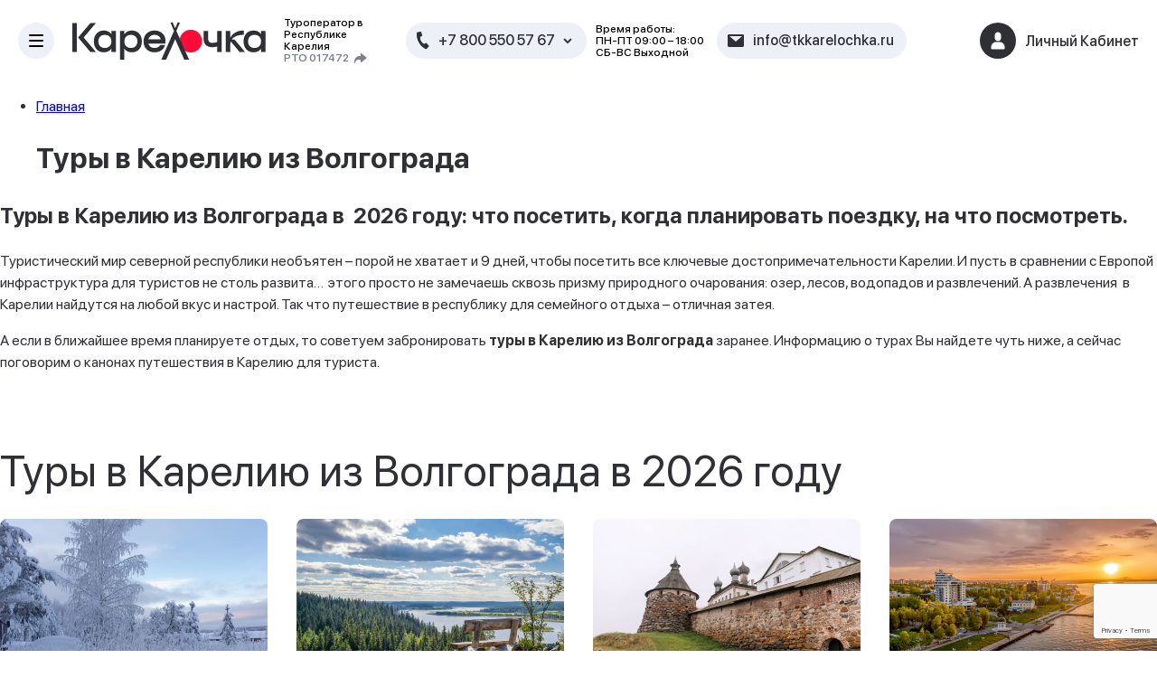

--- FILE ---
content_type: text/html; charset=UTF-8
request_url: https://www.tkkarelochka.ru/site/page?id=turyi-v-kareliyu-iz-volgograda
body_size: 34204
content:
<!doctype html>
<html lang="ru">
<head>
    <meta charset="utf-8">
    <meta http-equiv="X-UA-Compatible" content="IE=edge">
    <meta name="viewport" content="width=device-width, initial-scale=1">

    <link rel="icon" type="image/x-icon" href="/themes/karelochka/favicon.png">

    <meta name="theme-color" content="">

    <meta name="SKYPE_TOOLBAR" content="SKYPE_TOOLBAR_PARSER_COMPATIBLE">
    <meta name="format-detection" content="telephone=no">

    <meta name="msapplication-tap-highlight" content="no">

    <meta name="mobile-web-app-capable" content="yes">
    <meta name="apple-mobile-web-app-capable" content="yes">

    <meta name="MobileOptimized" content="320">
    <meta name="HandheldFriendly" content="True">
    <!-- <link href="/css/plugins.min.css?v=1670425479" rel="stylesheet">
    <link href="/css/app.css?v=1.0.0.0.1" rel="stylesheet"> -->
    <!-- <link href="/css/jquery.fancybox-min.css?v=1668438058" rel="stylesheet"> -->
    <meta name="csrf-param" content="_csrf-frontend">
<meta name="csrf-token" content="1g67LsvIPWJsmpU-gT36PZZz20QMRU6FcsUWCeXKzWGhQusDpKMIGCrRrUzqech6wT6QCGMmJPwzsDt9p_6jLQ==">
    <title>Туры в Карелию из Волгограда в 2026 году, цены на поездку и экскурсии | Карелочка :: Туры в Карелию от ТК &quot;Карелочка&quot;</title>
        <meta property="og:type" content="article">
<meta name="title" content="Туры в Карелию из Волгограда в 2026 году, цены на поездку и экскурсии | Карелочка">
<meta name="keywords" content="Туристическая компания &quot;Карелочка&quot;. Туры в Карелию">
<meta name="description" content="Купить тур в Карелию  из Волгограда по лучшим ценам в 2026 году  и без посредников ✓  от официального туроператор  ✓ Выбирайте и бронируйте!">
<meta property="mrc__share_title" content="Туры в Карелию из Волгограда в 2026 году, цены на поездку и экскурсии | Карелочка.
Купить тур в Карелию  из Волгограда по лучшим ценам в 2026 году  и без посредников ✓  от официального туроператор  ✓ Выбирайте и бронируйте!">
<meta property="og:title" content="Туры в Карелию из Волгограда в 2026 году, цены на поездку и экскурсии | Карелочка">
<meta property="og:description" content="Купить тур в Карелию  из Волгограда по лучшим ценам в 2026 году  и без посредников ✓  от официального туроператор  ✓ Выбирайте и бронируйте!">
<meta property="og:url" content="https://www.tkkarelochka.ru/site/page?id=turyi-v-kareliyu-iz-volgograda">
<meta property="og:locale" content="ru-RU">
<meta property="vk:description" content="Купить тур в Карелию  из Волгограда по лучшим ценам в 2026 году  и без посредников ✓  от официального туроператор  ✓ Выбирайте и бронируйте!">
<meta property="twitter:title" content="Туры в Карелию из Волгограда в 2026 году, цены на поездку и экскурсии | Карелочка">
<meta property="twitter:description" content="Купить тур в Карелию  из Волгограда по лучшим ценам в 2026 году  и без посредников ✓  от официального туроператор  ✓ Выбирайте и бронируйте!">
<meta property="twitter:url" content="https://www.tkkarelochka.ru/site/page?id=turyi-v-kareliyu-iz-volgograda">
<link href="/themes/karelochka/css/plugins.min.css?v=1761039457" rel="stylesheet">
<link href="/themes/karelochka/css/app.css?v=1761039457" rel="stylesheet">
<link href="/themes/karelochka/css/jquery.fancybox-min.css?v=1761039457" rel="stylesheet">
<link href="/themes/karelochka/css/custom.css?v=1761039457" rel="stylesheet">    <script src="//code.jivo.ru/widget/Th9q0Y8hV9" async></script>
</head>
<body class="app ">
<div class="app__wrapper">
    <header class="header">
    <div class="header__section">
        <div class="header__inner">
            <div class="top-panel">
                <div class="top-panel__section">
                    <div class="top-panel__inner">
                        <button class="top-panel__button-burger js-button-burger" type="button">
                            <span></span>
                        </button>
                        <div class="logo">
                            <a href="/" class="logo__img">
                                <img src="/themes/karelochka/img/logo.svg?v=20260122" alt="">
                            </a>
                        </div><!-- logo -->
                        <div class="top-panel__info">
                            <span>Туроператор в Республике Карелия</span>
                                                            <a href="https://www.tkkarelochka.ru/page/reestr">РТО 017472</a>                                                    </div>
                        <div class="top-panel__contacts">
                                                            <a href="viber://add?number=79217263700" class="top-panel__social">
                                    <svg width="24" height="26" viewBox="0 0 24 26" fill="none" xmlns="http://www.w3.org/2000/svg">
                                        <path d="M14.0105 14.2064C14.4293 13.6442 14.9319 13.5577 15.5183 13.947L17.7801 15.6984C18.1152 16.1309 17.9686 16.7363 17.3403 17.5148C16.712 18.2932 16.1257 18.6176 15.5812 18.4878C13.3613 17.9689 11.2251 16.6715 9.17277 14.5956C7.12042 12.5198 5.84293 10.271 5.34031 7.84922C5.34031 6.98429 5.86387 6.2491 6.91099 5.64365C7.4555 5.25443 7.91623 5.36255 8.29319 5.968L9.86387 8.23843C10.1152 8.75739 9.96859 9.2331 9.42408 9.66556C6.97382 10.6386 12.6283 16.931 14.0105 14.2064ZM1.88482 11.4819C1.88482 16.5417 2.7644 17.6445 4.1466 19.1365C4.58639 19.5906 6.15707 20.369 6.53403 20.369V24.845C6.53403 25.1045 6.78534 25.2991 7.03665 25.0396L10.3665 20.9529L12 21.0177C21.0471 21.0177 22.1152 17.385 22.1152 11.4819C22.1152 5.57878 21.0471 1.94609 12 1.94609C2.95288 1.94609 1.88482 5.57878 1.88482 11.4819ZM0 11.4819C0 3.30835 3.4555 0 12 0C20.5445 0 24 3.30835 24 11.4819C24 19.6555 20.5445 22.9638 12 22.9638C11.3717 22.9638 10.8691 22.9638 9.98953 22.8341L7.60209 25.6235C7.1623 26.1424 5.84293 26.337 5.84293 24.7802V22.0556C5.46597 22.0556 4.58639 21.6664 3.39267 20.888C2.19895 20.0447 0 18.0337 0 11.4819Z" fill="white"></path>
                                    </svg>
                                </a>
                            
                                                            <a href="whatsapp://send?phone=79217263700" class="top-panel__social">
                                    <svg width="25" height="25" viewBox="0 0 25 25" fill="none" xmlns="http://www.w3.org/2000/svg">
                                        <path fill-rule="evenodd" clip-rule="evenodd" d="M0.296715 24.4447C0.70021 23.142 1.14321 21.8788 1.5862 20.6156C1.86293 19.8265 2.13966 19.0374 2.40675 18.2387C-2.19802 10.1851 3.50063 1.11872 11.2192 0.365592C18.5067 -0.345575 24.4818 4.88893 24.5 12.0327C24.519 19.5706 17.2083 25.9002 8.98501 23.3275C8.74408 23.2521 8.48094 23.1106 8.20686 22.9633C7.77532 22.7312 7.31667 22.4846 6.87497 22.4587C6.16314 22.4167 5.29541 22.7648 4.48824 23.0886C4.15093 23.2239 3.82407 23.355 3.52371 23.4516C3.23638 23.5441 2.95869 23.6365 2.68532 23.7276C1.89604 23.9905 1.14225 24.2415 0.296715 24.4447ZM7.12324 20.2246C13.7638 24.2548 21.7154 19.7344 22.3899 13.1498C23.0004 7.18902 18.2409 1.88525 11.8397 2.3515C4.53194 2.88366 0.142292 11.6068 4.6408 17.9905C4.24258 19.0817 3.86993 20.1986 3.52371 21.3417C4.03372 21.194 4.52704 21.0297 5.02035 20.8654C5.70636 20.6369 6.39244 20.4083 7.12324 20.2246ZM9.72998 6.44744L9.77245 6.53618C10.4707 7.99471 11.4733 10.089 9.72998 11.0399C10.6334 12.9498 12.1271 14.2695 14.0741 15.1359C14.4997 14.8543 14.8293 14.4767 15.1588 14.0991C15.3306 13.9023 15.5023 13.7055 15.6877 13.5224C16.8178 13.9644 17.8742 14.4801 18.7906 15.1359C18.8848 17.2711 17.0854 18.0607 15.5636 17.9906C12.3528 17.8429 7.93996 13.7865 6.87526 10.7916C6.24342 9.01466 6.9701 5.61586 9.72998 6.44744Z" fill="white"></path>
                                    </svg>
                                </a>
                            
                            <div class="top-panel__phones">
                                <i class="top-panel__icon-phone">
                                    <svg width="14" height="20" viewBox="0 0 14 20" fill="none" xmlns="http://www.w3.org/2000/svg">
                                        <path d="M4.83966 10.4252C3.73054 8.41866 3.82748 6.75952 3.9279 6.11252C3.95543 5.93356 4.06467 5.77759 4.22344 5.69055L5.84705 4.79355C6.08588 4.66163 6.20198 4.38228 6.12701 4.11995L5.0175 0.425042C4.93462 0.134596 4.64446 -0.0451886 4.34748 0.00990131L0.688081 0.599379C0.448404 0.64228 0.260703 0.829741 0.217495 1.06936C-0.0756519 2.72197 -0.512053 6.86634 2.24667 11.8575C5.00538 16.8487 8.74645 18.6833 10.3026 19.3143C10.5285 19.4052 10.7871 19.346 10.9509 19.1658L13.3966 16.3806C13.6006 16.1589 13.603 15.8186 13.4023 15.5939L10.8635 12.6895C10.6814 12.4864 10.3832 12.4359 10.1443 12.5677L8.52112 13.4654C8.36296 13.5536 8.17278 13.5631 8.00659 13.4913C7.40531 13.2321 5.94879 12.4317 4.83966 10.4252Z" fill="#2E3035"></path>
                                    </svg>
                                </i>
                                                                    <a href="tel:++78005505767">+7 800 550 57 67</a>                                    <i class="top-panel__arrow-phone"></i>
                                
                                                                    <div class="top-panel__other-phones">
                                                                                    <a href="tel:++78005505767">+7 800 550 57 67</a>                                                                                    <a href="tel:++79217263700">+7 921 726 37 00</a>                                                                                    <a href="tel:++79216235868">+7 921 623 58 68</a>                                                                            </div>
                                                            </div>
                        </div>
                        <div class="top-panel__schedule">
                                                            Время работы: <br>
                                ПН-ПТ 09:00 – 18:00<br />
СБ-ВС Выходной                                                    </div>
                                                    <a href="mailto:info@tkkarelochka.ru" class="top-panel__email">
                                <i class="top-panel__icon-email">
                                    <svg width="18" height="14" viewBox="0 0 18 14" fill="none" xmlns="http://www.w3.org/2000/svg">
                                        <path fill-rule="evenodd" clip-rule="evenodd" d="M1.5 0C0.671572 0 0 0.671574 0 1.5V12.5C0 13.3284 0.671573 14 1.5 14H16.5C17.3284 14 18 13.3284 18 12.5V1.5C18 0.671573 17.3284 0 16.5 0H1.5ZM9 8L2 2H16L9 8Z" fill="#2E3035"></path>
                                    </svg>
                                </i>
                                <span>info@tkkarelochka.ru</span>
                            </a>
                        
                                                    <div class="top-panel__user-cabinet">
                                <div class="top-panel__user-name">
                                    <i class="top-panel__user-icon">
                                        <svg width="16" height="20" viewBox="0 0 16 20" fill="none" xmlns="http://www.w3.org/2000/svg">
                                            <path d="M8 0.5C6.067 0.5 4.5 2.067 4.5 4V7C4.5 8.933 6.067 10.5 8 10.5C9.933 10.5 11.5 8.933 11.5 7V4C11.5 2.067 9.933 0.5 8 0.5Z" fill="white"></path>
                                            <path d="M6 11.5C2.96243 11.5 0.5 13.9624 0.5 17V18.5C0.5 19.0523 0.947715 19.5 1.5 19.5H14.5C15.0523 19.5 15.5 19.0523 15.5 18.5V17C15.5 13.9624 13.0376 11.5 10 11.5H6Z" fill="white"></path>
                                        </svg>
                                    </i>
                                    <span>Личный Кабинет</span>
                                </div>
                                <ul class="top-panel__user-cabinet-menu">
                                    <li class="top-panel__user-cabinet-item">
                                        <a href="#" class="top-panel__user-cabinet-link" data-remodal-target="popup_login">
                                            <i class="top-panel__user-icon">
                                                <svg width="16" height="20" viewBox="0 0 16 20" fill="none" xmlns="http://www.w3.org/2000/svg">
                                                    <path d="M8 0.5C6.067 0.5 4.5 2.067 4.5 4V7C4.5 8.933 6.067 10.5 8 10.5C9.933 10.5 11.5 8.933 11.5 7V4C11.5 2.067 9.933 0.5 8 0.5Z" fill="white"></path>
                                                    <path d="M6 11.5C2.96243 11.5 0.5 13.9624 0.5 17V18.5C0.5 19.0523 0.947715 19.5 1.5 19.5H14.5C15.0523 19.5 15.5 19.0523 15.5 18.5V17C15.5 13.9624 13.0376 11.5 10 11.5H6Z" fill="white"></path>
                                                </svg>
                                            </i>
                                            <span>Войти как турист</span>
                                        </a>
                                    </li>
                                    <li class="top-panel__user-cabinet-item">
                                        <a href="#" class="top-panel__user-cabinet-link" data-remodal-target="popup_login" data-agent>
                                            <i class="top-panel__user-icon">
                                                <svg width="16" height="20" viewBox="0 0 16 20" fill="none" xmlns="http://www.w3.org/2000/svg">
                                                    <path d="M8 0.5C6.067 0.5 4.5 2.067 4.5 4V7C4.5 8.933 6.067 10.5 8 10.5C9.933 10.5 11.5 8.933 11.5 7V4C11.5 2.067 9.933 0.5 8 0.5Z" fill="white"></path>
                                                    <path d="M6 11.5C2.96243 11.5 0.5 13.9624 0.5 17V18.5C0.5 19.0523 0.947715 19.5 1.5 19.5H14.5C15.0523 19.5 15.5 19.0523 15.5 18.5V17C15.5 13.9624 13.0376 11.5 10 11.5H6Z" fill="white"></path>
                                                </svg>
                                            </i>
                                            <span>Войти как турагент</span>
                                        </a>
                                    </li>
                                </ul>
                            </div>
                                            </div>
                </div>
                <div class="main-menu">
                    <div class="main-menu__section contain">
                        <div class="main-menu__content">
                            <div class="main-menu__info">
                                <span>Туроператор в Республике Карелия</span>
                                                                    <a href="https://www.tkkarelochka.ru/page/reestr">РТО 017472</a>                                                            </div>
                            <div class="main-menu__contacts">
                                                                    <a href="viber://add?number=79217263700"" class=" main-menu__social">
                                        <svg width="24" height="26" viewBox="0 0 24 26" fill="none" xmlns="http://www.w3.org/2000/svg">
                                            <path
                                                d="M14.0105 14.2064C14.4293 13.6442 14.9319 13.5577 15.5183 13.947L17.7801 15.6984C18.1152 16.1309 17.9686 16.7363 17.3403 17.5148C16.712 18.2932 16.1257 18.6176 15.5812 18.4878C13.3613 17.9689 11.2251 16.6715 9.17277 14.5956C7.12042 12.5198 5.84293 10.271 5.34031 7.84922C5.34031 6.98429 5.86387 6.2491 6.91099 5.64365C7.4555 5.25443 7.91623 5.36255 8.29319 5.968L9.86387 8.23843C10.1152 8.75739 9.96859 9.2331 9.42408 9.66556C6.97382 10.6386 12.6283 16.931 14.0105 14.2064ZM1.88482 11.4819C1.88482 16.5417 2.7644 17.6445 4.1466 19.1365C4.58639 19.5906 6.15707 20.369 6.53403 20.369V24.845C6.53403 25.1045 6.78534 25.2991 7.03665 25.0396L10.3665 20.9529L12 21.0177C21.0471 21.0177 22.1152 17.385 22.1152 11.4819C22.1152 5.57878 21.0471 1.94609 12 1.94609C2.95288 1.94609 1.88482 5.57878 1.88482 11.4819ZM0 11.4819C0 3.30835 3.4555 0 12 0C20.5445 0 24 3.30835 24 11.4819C24 19.6555 20.5445 22.9638 12 22.9638C11.3717 22.9638 10.8691 22.9638 9.98953 22.8341L7.60209 25.6235C7.1623 26.1424 5.84293 26.337 5.84293 24.7802V22.0556C5.46597 22.0556 4.58639 21.6664 3.39267 20.888C2.19895 20.0447 0 18.0337 0 11.4819Z"
                                                fill="white"></path>
                                        </svg>
                                    </a>
                                                        
                                                                    <a href="whatsapp://send?phone=79217263700" class="main-menu__social">
                                        <svg width="25" height="25" viewBox="0 0 25 25" fill="none" xmlns="http://www.w3.org/2000/svg">
                                            <path fill-rule="evenodd" clip-rule="evenodd"
                                                d="M0.296715 24.4447C0.70021 23.142 1.14321 21.8788 1.5862 20.6156C1.86293 19.8265 2.13966 19.0374 2.40675 18.2387C-2.19802 10.1851 3.50063 1.11872 11.2192 0.365592C18.5067 -0.345575 24.4818 4.88893 24.5 12.0327C24.519 19.5706 17.2083 25.9002 8.98501 23.3275C8.74408 23.2521 8.48094 23.1106 8.20686 22.9633C7.77532 22.7312 7.31667 22.4846 6.87497 22.4587C6.16314 22.4167 5.29541 22.7648 4.48824 23.0886C4.15093 23.2239 3.82407 23.355 3.52371 23.4516C3.23638 23.5441 2.95869 23.6365 2.68532 23.7276C1.89604 23.9905 1.14225 24.2415 0.296715 24.4447ZM7.12324 20.2246C13.7638 24.2548 21.7154 19.7344 22.3899 13.1498C23.0004 7.18902 18.2409 1.88525 11.8397 2.3515C4.53194 2.88366 0.142292 11.6068 4.6408 17.9905C4.24258 19.0817 3.86993 20.1986 3.52371 21.3417C4.03372 21.194 4.52704 21.0297 5.02035 20.8654C5.70636 20.6369 6.39244 20.4083 7.12324 20.2246ZM9.72998 6.44744L9.77245 6.53618C10.4707 7.99471 11.4733 10.089 9.72998 11.0399C10.6334 12.9498 12.1271 14.2695 14.0741 15.1359C14.4997 14.8543 14.8293 14.4767 15.1588 14.0991C15.3306 13.9023 15.5023 13.7055 15.6877 13.5224C16.8178 13.9644 17.8742 14.4801 18.7906 15.1359C18.8848 17.2711 17.0854 18.0607 15.5636 17.9906C12.3528 17.8429 7.93996 13.7865 6.87526 10.7916C6.24342 9.01466 6.9701 5.61586 9.72998 6.44744Z"
                                                fill="white"></path>
                                        </svg>
                                    </a>
                                                        
                                <div class="main-menu__phones">
                                    <i class="main-menu__icon-phone">
                                        <svg width="14" height="20" viewBox="0 0 14 20" fill="none" xmlns="http://www.w3.org/2000/svg">
                                            <path
                                                d="M4.83966 10.4252C3.73054 8.41866 3.82748 6.75952 3.9279 6.11252C3.95543 5.93356 4.06467 5.77759 4.22344 5.69055L5.84705 4.79355C6.08588 4.66163 6.20198 4.38228 6.12701 4.11995L5.0175 0.425042C4.93462 0.134596 4.64446 -0.0451886 4.34748 0.00990131L0.688081 0.599379C0.448404 0.64228 0.260703 0.829741 0.217495 1.06936C-0.0756519 2.72197 -0.512053 6.86634 2.24667 11.8575C5.00538 16.8487 8.74645 18.6833 10.3026 19.3143C10.5285 19.4052 10.7871 19.346 10.9509 19.1658L13.3966 16.3806C13.6006 16.1589 13.603 15.8186 13.4023 15.5939L10.8635 12.6895C10.6814 12.4864 10.3832 12.4359 10.1443 12.5677L8.52112 13.4654C8.36296 13.5536 8.17278 13.5631 8.00659 13.4913C7.40531 13.2321 5.94879 12.4317 4.83966 10.4252Z"
                                                fill="#2E3035"></path>
                                        </svg>
                                    </i>
                                                                            <a href="tel:++78005505767">+7 800 550 57 67</a>                                        <i class="main-menu__arrow-phone"></i>
                                                            
                                                                            <div class="main-menu__other-phones">
                                                                                            <a href="tel:++78005505767">+7 800 550 57 67</a>                                                                                            <a href="tel:++79217263700">+7 921 726 37 00</a>                                                                                            <a href="tel:++79216235868">+7 921 623 58 68</a>                                                                                    </div>
                                                                    </div>
                            </div>
                            <div class="main-menu__schedule">
                                                                    Время работы: <br>
                                    ПН-ПТ 09:00 – 18:00<br />
СБ-ВС Выходной                                                            </div>
                                                            <a href="mailto:info@tkkarelochka.ru" class="main-menu__email">
                                    <i class="main-menu__icon-email">
                                        <svg width="18" height="14" viewBox="0 0 18 14" fill="none" xmlns="http://www.w3.org/2000/svg">
                                            <path fill-rule="evenodd" clip-rule="evenodd"
                                                d="M1.5 0C0.671572 0 0 0.671574 0 1.5V12.5C0 13.3284 0.671573 14 1.5 14H16.5C17.3284 14 18 13.3284 18 12.5V1.5C18 0.671573 17.3284 0 16.5 0H1.5ZM9 8L2 2H16L9 8Z"
                                                fill="#2E3035"></path>
                                        </svg>
                                    </i>
                                    <span>
                                        info@tkkarelochka.ru                                    </span>
                                </a>
                                                    </div>
                        <nav class="main-menu__nav">
                                                            <ul>
                                    <li>
                                        <a href="/page/company">О компании</a>
                                                                                    <ul>
                                                                                                    <li>
                                                        <a href="/team"  >Наша команда</a>
                                                    </li>
                                                                                                    <li>
                                                        <a href="/page/company"  >О нас</a>
                                                    </li>
                                                                                                    <li>
                                                        <a href="/news"  >Статьи</a>
                                                    </li>
                                                                                                    <li>
                                                        <a href="/rekvizity"  >Реквизиты</a>
                                                    </li>
                                                                                                    <li>
                                                        <a href="/company/awards"  >Награды</a>
                                                    </li>
                                                                                            </ul>
                                                                            </li>
                                </ul>
                                                            <ul>
                                    <li>
                                        <a href="/tours">Туры в Карелию</a>
                                                                                    <ul>
                                                                                                    <li>
                                                        <a href="/tours"  >Заказ тура</a>
                                                    </li>
                                                                                                    <li>
                                                        <a href="/excursions"  >Экскурсии по Карелии</a>
                                                    </li>
                                                                                                    <li>
                                                        <a href="/hot-tours"  >Горящие туры и спецпредложения</a>
                                                    </li>
                                                                                                    <li>
                                                        <a href="/gostinicy-v-karelii"  >Гостиницы Карелии</a>
                                                    </li>
                                                                                                    <li>
                                                        <a href="/turbazy-i-kottedzhi-karelii"  >Турбазы Карелии</a>
                                                    </li>
                                                                                                    <li>
                                                        <a href="/vopros_otvet"  >Вопрос - ответ</a>
                                                    </li>
                                                                                                    <li>
                                                        <a href="/price"  >Цены на путевки в Карелию</a>
                                                    </li>
                                                                                            </ul>
                                                                            </li>
                                </ul>
                                                            <ul>
                                    <li>
                                        <a href="/poleznaya-informatsiya">Туристам</a>
                                                                                    <ul>
                                                                                                    <li>
                                                        <a href="#"  data-remodal-target="popup_login">Вход в Личный кабинет</a>
                                                    </li>
                                                                                                    <li>
                                                        <a href="/informaciya-po-vstrechi-turistov"  >Информация по встрече</a>
                                                    </li>
                                                                                                    <li>
                                                        <a href="/poleznaya-informatsiya"  >Полезная информаиция</a>
                                                    </li>
                                                                                                    <li>
                                                        <a href="/kak-dobratsya-v-kareliyu"  >Как добраться в Карелию</a>
                                                    </li>
                                                                                                    <li>
                                                        <a href="dogovor-ofertyi" target=_blank >Договор оферты</a>
                                                    </li>
                                                                                                    <li>
                                                        <a href="/sposoby-oplaty"  >Способы оплаты</a>
                                                    </li>
                                                                                                    <li>
                                                        <a href="/return" target=_blank >Возврат денежных средств</a>
                                                    </li>
                                                                                            </ul>
                                                                            </li>
                                </ul>
                                                            <ul>
                                    <li>
                                        <a href="/sotrudnichestvo">Турагентам</a>
                                                                                    <ul>
                                                                                                    <li>
                                                        <a href="#"  data-remodal-target="popup_login" data-agent>Вход для турагентов</a>
                                                    </li>
                                                                                                    <li>
                                                        <a href="#"  data-remodal-target="agent_sign_up">Регистрация</a>
                                                    </li>
                                                                                                    <li>
                                                        <a href="/sotrudnichestvo"  >Сотрудничество</a>
                                                    </li>
                                                                                                    <li>
                                                        <a href="/docs/adogovor.pdf" target=_blank >Договор</a>
                                                    </li>
                                                                                                    <li>
                                                        <a href="/docs/report.pdf" target=_blank >Отчет Турагента</a>
                                                    </li>
                                                                                                    <li>
                                                        <a href="/return" target=_blank >Возврат денежных средств</a>
                                                    </li>
                                                                                            </ul>
                                                                            </li>
                                </ul>
                                                            <ul>
                                    <li>
                                        <a href="/contacts">Контакты</a>
                                                                            </li>
                                </ul>
                                                    </nav>                        
                        <div class="main-menu__bottom">
                            <div class="main-menu__links">
                                <a href="/politika-obrabotki-personalnyh-dannyh">Политика обработки персональных данных</a>
                                <a href="/politika-konfidencialnosti">Политика конфиденциальности</a>
                            </div>
                            <div class="main-menu__copy">
                                &copy; 2013-2026 ООО <br> Туристическая Компания "Карелочка"
                            </div>
                        </div>
                    </div>
                </div>
            </div>
        </div>
    </div>
</header>
    <div class="app__content">
        <main class="app__main">
            









<div class="breadcrumb-wrap">
    <ul class="breadcrumb left">
        <li><a href="/">Главная</a></li>
                <h1 class="active">Туры в Карелию из Волгограда</h1>
    </ul>
</div>
    





<div class="content-box content-box-gray">
    <div class="row">
                <div class="content page-content-with-tags">
            <h2><strong>Туры в Карелию из Волгограда в&nbsp; 2026 году</strong><strong>: что посетить, когда планировать поездку, на что посмотреть.</strong><strong>&nbsp;</strong></h2>
<p>Туристический мир северной республики необъятен &ndash; порой не хватает и 9 дней, чтобы посетить все ключевые достопримечательности Карелии. И пусть в сравнении с Европой инфраструктура для туристов не столь развита&hellip; &nbsp;этого просто не замечаешь сквозь призму природного очарования: озер, лесов, водопадов и развлечений. А развлечения&nbsp; в Карелии найдутся на любой вкус и настрой. Так что путешествие в республику для семейного отдыха &ndash; отличная затея.</p>
<p>А если в ближайшее время планируете отдых, то советуем забронировать&nbsp;<strong>туры в Карелию из Волгограда</strong>&nbsp;заранее. Информацию о турах Вы найдете чуть ниже, а сейчас поговорим о канонах путешествия в Карелию для туриста.</p>
<div class="hotels">
    <div class="hotels__section">
        <div class="hotels__inner">
                            <div class="hotels__head">
                    <h2 class="hotels__title">Туры в Карелию из Волгограда в 2026 году</h2>
                </div>
            
            <div id="p0" data-pjax-container="" data-pjax-push-state data-pjax-timeout="1000">            <div class="hotels__items">
                                    <div class="hotels__item">
                    <div class="hotel-thumb">
                        <div class="hotel-thumb__body">
                            <a href="/tours/tur-23-fevralya-v-karelii-3-dnya2-nochi" class="hotel-thumb__img">
                                                                                                    <img src="/images/files/tours/151/2c720319d2fda802cb4a3914135ffabd.jpg?w=560&amp;h=380&amp;fit=crop-center&amp;s=6ff78da54e307cb42836c41a7e06f465" alt="">                                                            </a>
                            <div class="hotel-thumb__content">
                                <a href="/tours/tur-23-fevralya-v-karelii-3-dnya2-nochi" class="hotel-thumb__name">&quot;23 февраля в Карелии&quot;, 3 дня/2 ночи.</a>

                                
                                                                    <div class="hotel-thumb__desc">
                                        Экскурсионный тур в Карелию на 23 февраля 2026 года. Все самые лучшие зимние бренды Карелии в одном туре. размещение в отеле 4*.                                     </div>
                                
                                                                    <div class="hotel-thumb__price">от 30900 руб.</div>
                                                            </div>
                        </div>
                    </div><!-- hotel-thumb -->
                </div>
                                    <div class="hotels__item">
                    <div class="hotel-thumb">
                        <div class="hotel-thumb__body">
                            <a href="/tours/tur-n-1-a-v-karelii-belye-nochi-7-dnej-6-nochej" class="hotel-thumb__img">
                                                                                                    <img src="/images/files/tours/117/50923efb3d749f7b54f4c8930d3be7ff.jpg?w=560&amp;h=380&amp;fit=crop-center&amp;s=ba507ad6ffc81cb7b0c57c3cd51837b1" alt="">                                                            </a>
                            <div class="hotel-thumb__content">
                                <a href="/tours/tur-n-1-a-v-karelii-belye-nochi-7-dnej-6-nochej" class="hotel-thumb__name">Тур №1 «А в Карелии - белые ночи!» 7 дней /6 ночей</a>

                                                                    <ul class="hotel-thumb__total-rating">
            <li class="hotel-thumb__rating">
                            <svg width="18" height="17" viewBox="0 0 18 17" fill="none" xmlns="http://www.w3.org/2000/svg">
                    <path
                        d="M9 0L11.7508 5.2138L17.5595 6.21885L13.4509 10.4462L14.2901 16.2812L9 13.68L3.70993 16.2812L4.54906 10.4462L0.440492 6.21885L6.24917 5.2138L9 0Z"
                        fill="#FFB800">
                    </path>
                </svg>
                    </li>
            <li class="hotel-thumb__rating">
                            <svg width="18" height="17" viewBox="0 0 18 17" fill="none" xmlns="http://www.w3.org/2000/svg">
                    <path
                        d="M9 0L11.7508 5.2138L17.5595 6.21885L13.4509 10.4462L14.2901 16.2812L9 13.68L3.70993 16.2812L4.54906 10.4462L0.440492 6.21885L6.24917 5.2138L9 0Z"
                        fill="#FFB800">
                    </path>
                </svg>
                    </li>
            <li class="hotel-thumb__rating">
                            <svg width="18" height="17" viewBox="0 0 18 17" fill="none" xmlns="http://www.w3.org/2000/svg">
                    <path
                        d="M9 0L11.7508 5.2138L17.5595 6.21885L13.4509 10.4462L14.2901 16.2812L9 13.68L3.70993 16.2812L4.54906 10.4462L0.440492 6.21885L6.24917 5.2138L9 0Z"
                        fill="#FFB800">
                    </path>
                </svg>
                    </li>
            <li class="hotel-thumb__rating">
                            <svg width="18" height="17" viewBox="0 0 18 17" fill="none" xmlns="http://www.w3.org/2000/svg">
                    <path
                        d="M9 0L11.7508 5.2138L17.5595 6.21885L13.4509 10.4462L14.2901 16.2812L9 13.68L3.70993 16.2812L4.54906 10.4462L0.440492 6.21885L6.24917 5.2138L9 0Z"
                        fill="#FFB800">
                    </path>
                </svg>
                    </li>
            <li class="hotel-thumb__rating">
                            <svg width="18" height="17" viewBox="0 0 18 17" fill="none" xmlns="http://www.w3.org/2000/svg">
                    <path
                        d="M9 0L11.7508 5.2138L17.5595 6.21885L13.4509 10.4462L14.2901 16.2812L9 13.68L3.70993 16.2812L4.54906 10.4462L0.440492 6.21885L6.24917 5.2138L9 0Z"
                        fill="#FFB800">
                    </path>
                </svg>
                    </li>
    </ul>                                
                                                                    <div class="hotel-thumb__desc">
                                        Легендарный тур, судя по отзывам наших дорогих путешественников. И полюбился он всем далеко не случайно– за 7 дней летнего тура 2026 Вы увидите запоминающиеся места Карелии. Это и Рускеала, и Валаам, и Кижи, и Соловки и еще много всего интересного. Подробности – в программе тура.                                    </div>
                                
                                                                    <div class="hotel-thumb__price">от 73500 руб.</div>
                                                            </div>
                        </div>
                    </div><!-- hotel-thumb -->
                </div>
                                    <div class="hotels__item">
                    <div class="hotel-thumb">
                        <div class="hotel-thumb__body">
                            <a href="/tours/tur-n-7-a-v-karelii-belye-nochi-splav-po-r-shuya-8-dnej-7-nochej" class="hotel-thumb__img">
                                                                                                    <img src="/images/files/tours/124/acc246ce3d6db694240249859a55afd4.jpg?w=560&amp;h=380&amp;fit=crop-center&amp;s=8a630870711c969b918a049af88f7c6a" alt="">                                                            </a>
                            <div class="hotel-thumb__content">
                                <a href="/tours/tur-n-7-a-v-karelii-belye-nochi-splav-po-r-shuya-8-dnej-7-nochej" class="hotel-thumb__name">Тур №7 «А в Карелии-белые ночи+сплав по р.Шуя», 8 дней /7 ночей</a>

                                                                    <ul class="hotel-thumb__total-rating">
            <li class="hotel-thumb__rating">
                            <svg width="18" height="17" viewBox="0 0 18 17" fill="none" xmlns="http://www.w3.org/2000/svg">
                    <path
                        d="M9 0L11.7508 5.2138L17.5595 6.21885L13.4509 10.4462L14.2901 16.2812L9 13.68L3.70993 16.2812L4.54906 10.4462L0.440492 6.21885L6.24917 5.2138L9 0Z"
                        fill="#FFB800">
                    </path>
                </svg>
                    </li>
            <li class="hotel-thumb__rating">
                            <svg width="18" height="17" viewBox="0 0 18 17" fill="none" xmlns="http://www.w3.org/2000/svg">
                    <path
                        d="M9 0L11.7508 5.2138L17.5595 6.21885L13.4509 10.4462L14.2901 16.2812L9 13.68L3.70993 16.2812L4.54906 10.4462L0.440492 6.21885L6.24917 5.2138L9 0Z"
                        fill="#FFB800">
                    </path>
                </svg>
                    </li>
            <li class="hotel-thumb__rating">
                            <svg width="18" height="17" viewBox="0 0 18 17" fill="none" xmlns="http://www.w3.org/2000/svg">
                    <path
                        d="M9 0L11.7508 5.2138L17.5595 6.21885L13.4509 10.4462L14.2901 16.2812L9 13.68L3.70993 16.2812L4.54906 10.4462L0.440492 6.21885L6.24917 5.2138L9 0Z"
                        fill="#FFB800">
                    </path>
                </svg>
                    </li>
            <li class="hotel-thumb__rating">
                            <svg width="18" height="17" viewBox="0 0 18 17" fill="none" xmlns="http://www.w3.org/2000/svg">
                    <path
                        d="M9 0L11.7508 5.2138L17.5595 6.21885L13.4509 10.4462L14.2901 16.2812L9 13.68L3.70993 16.2812L4.54906 10.4462L0.440492 6.21885L6.24917 5.2138L9 0Z"
                        fill="#FFB800">
                    </path>
                </svg>
                    </li>
            <li class="hotel-thumb__rating">
                            <svg width="18" height="17" viewBox="0 0 18 17" fill="none" xmlns="http://www.w3.org/2000/svg">
                    <path
                        d="M9 0L11.7508 5.2138L17.5595 6.21885L13.4509 10.4462L14.2901 16.2812L9 13.68L3.70993 16.2812L4.54906 10.4462L0.440492 6.21885L6.24917 5.2138L9 0Z"
                        fill="#FFB800">
                    </path>
                </svg>
                    </li>
    </ul>                                
                                                                    <div class="hotel-thumb__desc">
                                        Представьте, насколько сильно Вам полюбится Карелия за 8 дней чистого знакомства! 
Вы успеете посетить как известнейшие достопримечательности вроде Рускеалы и Кижи, так и просто красивые места. К примеру, побывать на Заяцком острове или горе Секирной                                    </div>
                                
                                                                    <div class="hotel-thumb__price">от 80000 руб.</div>
                                                            </div>
                        </div>
                    </div><!-- hotel-thumb -->
                </div>
                                    <div class="hotels__item">
                    <div class="hotel-thumb">
                        <div class="hotel-thumb__body">
                            <a href="/tours/tur-no10-megatur-v-kareliyu-8-dney7-nochey" class="hotel-thumb__img">
                                                                                                    <img src="/images/files/tours/140/c9e5b27e64ad4435f44009d898e2cb8b.jpg?w=560&amp;h=380&amp;fit=crop-center&amp;s=29fbd40f83f59506cea3739c1c2902b7" alt="Петрозаводск">                                                            </a>
                            <div class="hotel-thumb__content">
                                <a href="/tours/tur-no10-megatur-v-kareliyu-8-dney7-nochey" class="hotel-thumb__name">Тур №10 &quot;Мега-тур в Карелию&quot;, 8 дней/7 ночей.</a>

                                                                    <ul class="hotel-thumb__total-rating">
            <li class="hotel-thumb__rating">
                            <svg width="18" height="17" viewBox="0 0 18 17" fill="none" xmlns="http://www.w3.org/2000/svg">
                    <path
                        d="M9 0L11.7508 5.2138L17.5595 6.21885L13.4509 10.4462L14.2901 16.2812L9 13.68L3.70993 16.2812L4.54906 10.4462L0.440492 6.21885L6.24917 5.2138L9 0Z"
                        fill="#FFB800">
                    </path>
                </svg>
                    </li>
            <li class="hotel-thumb__rating">
                            <svg width="18" height="17" viewBox="0 0 18 17" fill="none" xmlns="http://www.w3.org/2000/svg">
                    <path
                        d="M9 0L11.7508 5.2138L17.5595 6.21885L13.4509 10.4462L14.2901 16.2812L9 13.68L3.70993 16.2812L4.54906 10.4462L0.440492 6.21885L6.24917 5.2138L9 0Z"
                        fill="#FFB800">
                    </path>
                </svg>
                    </li>
            <li class="hotel-thumb__rating">
                            <svg width="18" height="17" viewBox="0 0 18 17" fill="none" xmlns="http://www.w3.org/2000/svg">
                    <path
                        d="M9 0L11.7508 5.2138L17.5595 6.21885L13.4509 10.4462L14.2901 16.2812L9 13.68L3.70993 16.2812L4.54906 10.4462L0.440492 6.21885L6.24917 5.2138L9 0Z"
                        fill="#C2C2C2"></path>
                </svg>
                    </li>
            <li class="hotel-thumb__rating">
                            <svg width="18" height="17" viewBox="0 0 18 17" fill="none" xmlns="http://www.w3.org/2000/svg">
                    <path
                        d="M9 0L11.7508 5.2138L17.5595 6.21885L13.4509 10.4462L14.2901 16.2812L9 13.68L3.70993 16.2812L4.54906 10.4462L0.440492 6.21885L6.24917 5.2138L9 0Z"
                        fill="#C2C2C2"></path>
                </svg>
                    </li>
            <li class="hotel-thumb__rating">
                            <svg width="18" height="17" viewBox="0 0 18 17" fill="none" xmlns="http://www.w3.org/2000/svg">
                    <path
                        d="M9 0L11.7508 5.2138L17.5595 6.21885L13.4509 10.4462L14.2901 16.2812L9 13.68L3.70993 16.2812L4.54906 10.4462L0.440492 6.21885L6.24917 5.2138L9 0Z"
                        fill="#C2C2C2"></path>
                </svg>
                    </li>
    </ul>                                
                                                                    <div class="hotel-thumb__desc">
                                        Помимо известных достопримечательностей Карелии Вы посетите и другие красивые места республики. Гора Секирная, Соловецкие острова, Большой Заяцкий остров гарантируют Вам потрясающее путешествие в Карелию! Бронируйте летний тур, и отдых 2026 года запомнится Вам надолго                                    </div>
                                
                                                                    <div class="hotel-thumb__price">от 83500 руб.</div>
                                                            </div>
                        </div>
                    </div><!-- hotel-thumb -->
                </div>
                                    <div class="hotels__item">
                    <div class="hotel-thumb">
                        <div class="hotel-thumb__body">
                            <a href="/tours/tur-no11-ot-ladogi-do-belogo-morya-6-dney5-nochey" class="hotel-thumb__img">
                                                                                                    <img src="/images/files/tours/141/fd587a6a576338575a5bcd9165c9502b.jpg?w=560&amp;h=380&amp;fit=crop-center&amp;s=db0c3012d594a209d7b2a03f026f35b1" alt="">                                                            </a>
                            <div class="hotel-thumb__content">
                                <a href="/tours/tur-no11-ot-ladogi-do-belogo-morya-6-dney5-nochey" class="hotel-thumb__name">Тур №11 &quot;От Ладоги до Белого моря&quot;, 6 дней/5 ночей</a>

                                                                    <ul class="hotel-thumb__total-rating">
            <li class="hotel-thumb__rating">
                            <svg width="18" height="17" viewBox="0 0 18 17" fill="none" xmlns="http://www.w3.org/2000/svg">
                    <path
                        d="M9 0L11.7508 5.2138L17.5595 6.21885L13.4509 10.4462L14.2901 16.2812L9 13.68L3.70993 16.2812L4.54906 10.4462L0.440492 6.21885L6.24917 5.2138L9 0Z"
                        fill="#FFB800">
                    </path>
                </svg>
                    </li>
            <li class="hotel-thumb__rating">
                            <svg width="18" height="17" viewBox="0 0 18 17" fill="none" xmlns="http://www.w3.org/2000/svg">
                    <path
                        d="M9 0L11.7508 5.2138L17.5595 6.21885L13.4509 10.4462L14.2901 16.2812L9 13.68L3.70993 16.2812L4.54906 10.4462L0.440492 6.21885L6.24917 5.2138L9 0Z"
                        fill="#FFB800">
                    </path>
                </svg>
                    </li>
            <li class="hotel-thumb__rating">
                            <svg width="18" height="17" viewBox="0 0 18 17" fill="none" xmlns="http://www.w3.org/2000/svg">
                    <path
                        d="M9 0L11.7508 5.2138L17.5595 6.21885L13.4509 10.4462L14.2901 16.2812L9 13.68L3.70993 16.2812L4.54906 10.4462L0.440492 6.21885L6.24917 5.2138L9 0Z"
                        fill="#C2C2C2"></path>
                </svg>
                    </li>
            <li class="hotel-thumb__rating">
                            <svg width="18" height="17" viewBox="0 0 18 17" fill="none" xmlns="http://www.w3.org/2000/svg">
                    <path
                        d="M9 0L11.7508 5.2138L17.5595 6.21885L13.4509 10.4462L14.2901 16.2812L9 13.68L3.70993 16.2812L4.54906 10.4462L0.440492 6.21885L6.24917 5.2138L9 0Z"
                        fill="#C2C2C2"></path>
                </svg>
                    </li>
            <li class="hotel-thumb__rating">
                            <svg width="18" height="17" viewBox="0 0 18 17" fill="none" xmlns="http://www.w3.org/2000/svg">
                    <path
                        d="M9 0L11.7508 5.2138L17.5595 6.21885L13.4509 10.4462L14.2901 16.2812L9 13.68L3.70993 16.2812L4.54906 10.4462L0.440492 6.21885L6.24917 5.2138L9 0Z"
                        fill="#C2C2C2"></path>
                </svg>
                    </li>
    </ul>                                
                                                                    <div class="hotel-thumb__desc">
                                        За 6 дней мы познакомим Вас с лучшими туристическими местами вблизи Петрозаводска и Сортавалы, расскажем историю каждого из них и посмотрим под наилучшим углом на все живописные места!                                     </div>
                                
                                                                    <div class="hotel-thumb__price">от 64500 руб.</div>
                                                            </div>
                        </div>
                    </div><!-- hotel-thumb -->
                </div>
                                    <div class="hotels__item">
                    <div class="hotel-thumb">
                        <div class="hotel-thumb__body">
                            <a href="/tours/tur-dobro-pozhalovat-v-kareliyu" class="hotel-thumb__img">
                                                                                                    <img src="/images/files/tours/116/3311bf0f180785c0d79b5c659ceb52cd.jpeg?w=560&amp;h=380&amp;fit=crop-center&amp;s=37e55a0737e44ae3925d482a321a53bd" alt="">                                                            </a>
                            <div class="hotel-thumb__content">
                                <a href="/tours/tur-dobro-pozhalovat-v-kareliyu" class="hotel-thumb__name">Тур №2 &quot;Добро пожаловать в Карелию!&quot; 5 дней/4 ночи</a>

                                                                    <ul class="hotel-thumb__total-rating">
            <li class="hotel-thumb__rating">
                            <svg width="18" height="17" viewBox="0 0 18 17" fill="none" xmlns="http://www.w3.org/2000/svg">
                    <path
                        d="M9 0L11.7508 5.2138L17.5595 6.21885L13.4509 10.4462L14.2901 16.2812L9 13.68L3.70993 16.2812L4.54906 10.4462L0.440492 6.21885L6.24917 5.2138L9 0Z"
                        fill="#FFB800">
                    </path>
                </svg>
                    </li>
            <li class="hotel-thumb__rating">
                            <svg width="18" height="17" viewBox="0 0 18 17" fill="none" xmlns="http://www.w3.org/2000/svg">
                    <path
                        d="M9 0L11.7508 5.2138L17.5595 6.21885L13.4509 10.4462L14.2901 16.2812L9 13.68L3.70993 16.2812L4.54906 10.4462L0.440492 6.21885L6.24917 5.2138L9 0Z"
                        fill="#FFB800">
                    </path>
                </svg>
                    </li>
            <li class="hotel-thumb__rating">
                            <svg width="18" height="17" viewBox="0 0 18 17" fill="none" xmlns="http://www.w3.org/2000/svg">
                    <path
                        d="M9 0L11.7508 5.2138L17.5595 6.21885L13.4509 10.4462L14.2901 16.2812L9 13.68L3.70993 16.2812L4.54906 10.4462L0.440492 6.21885L6.24917 5.2138L9 0Z"
                        fill="#FFB800">
                    </path>
                </svg>
                    </li>
            <li class="hotel-thumb__rating">
                            <svg width="18" height="17" viewBox="0 0 18 17" fill="none" xmlns="http://www.w3.org/2000/svg">
                    <path
                        d="M9 0L11.7508 5.2138L17.5595 6.21885L13.4509 10.4462L14.2901 16.2812L9 13.68L3.70993 16.2812L4.54906 10.4462L0.440492 6.21885L6.24917 5.2138L9 0Z"
                        fill="#FFB800">
                    </path>
                </svg>
                    </li>
            <li class="hotel-thumb__rating">
                            <svg width="18" height="17" viewBox="0 0 18 17" fill="none" xmlns="http://www.w3.org/2000/svg">
                    <path
                        d="M9 0L11.7508 5.2138L17.5595 6.21885L13.4509 10.4462L14.2901 16.2812L9 13.68L3.70993 16.2812L4.54906 10.4462L0.440492 6.21885L6.24917 5.2138L9 0Z"
                        fill="#FFB800">
                    </path>
                </svg>
                    </li>
    </ul>                                
                                                                    <div class="hotel-thumb__desc">
                                        Приготовьтесь к увлекательному путешествию по летней Карелии! Северная республика откроет Вам секреты своих природных красот и поделится захватывающими видами: на мраморные горы, на острова и даже на водопады! Знакомьтесь с Карелией в летних турах 2026 года                                    </div>
                                
                                                                    <div class="hotel-thumb__price">от 54500 руб.</div>
                                                            </div>
                        </div>
                    </div><!-- hotel-thumb -->
                </div>
                                    <div class="hotels__item">
                    <div class="hotel-thumb">
                        <div class="hotel-thumb__body">
                            <a href="/tours/tur-dobro-pozhalovat-v-kareliyu-na-6-dnei" class="hotel-thumb__img">
                                                                                                    <img src="/images/files/tours/136/50518ce8302197f7d884aa4152a712e5.jpg?w=560&amp;h=380&amp;fit=crop-center&amp;s=a23a02dea8bb7a1bd6e59c3dad845f22" alt="остров Кижи">                                                            </a>
                            <div class="hotel-thumb__content">
                                <a href="/tours/tur-dobro-pozhalovat-v-kareliyu-na-6-dnei" class="hotel-thumb__name">Тур №8 «Добро пожаловать в Карелию +Сплав по р.Шуя», 6 дней/5 ночей</a>

                                
                                                                    <div class="hotel-thumb__desc">
                                        «Спасибо за чудесную неделю в Карелии», «Тур замечательный, шикарно подобраны места», «Хотим выразить благодарность нашему душевному экскурсоводу» - вот так тепло отзываются люди о туре. Посмотрите подробности, программа тура насыщенная, наверняка понравится!                                    </div>
                                
                                                                    <div class="hotel-thumb__price">от 61700 руб.</div>
                                                            </div>
                        </div>
                    </div><!-- hotel-thumb -->
                </div>
                                    <div class="hotels__item">
                    <div class="hotel-thumb">
                        <div class="hotel-thumb__body">
                            <a href="/tours/tur-n-9-kizhi-valaam-splav-po-r-shuya-4-dnya-3-nochi" class="hotel-thumb__img">
                                                                                                    <img src="/images/files/tours/139/bf7f9b70629b2edd2d95a168332a1222.jpg?w=560&amp;h=380&amp;fit=crop-center&amp;s=279ab02ea6dcdfd2ae07b92530c1719b" alt="">                                                            </a>
                            <div class="hotel-thumb__content">
                                <a href="/tours/tur-n-9-kizhi-valaam-splav-po-r-shuya-4-dnya-3-nochi" class="hotel-thumb__name">Тур №9 «Кижи– Рускеала- Сплав по р.Шуя», 4 дня/ 3 ночи</a>

                                
                                                                    <div class="hotel-thumb__desc">
                                        Край бесчисленных озер, порогов и водопадов встретит Вас с распростертыми объятиями. В пути Вас ждут 3 знаменитых порога, известный на весь мир о. Кижи и 2-й по величине равнинный водопад Европы – готовьтесь, в карельских турах летом 2026 года будет весело                                    </div>
                                
                                                                    <div class="hotel-thumb__price">от 43600 руб.</div>
                                                            </div>
                        </div>
                    </div><!-- hotel-thumb -->
                </div>
                                    <div class="hotels__item">
                    <div class="hotel-thumb">
                        <div class="hotel-thumb__body">
                            <a href="/tours/tur-no12-mramornaya-skazka-kizhi-4-dnya3-nochi" class="hotel-thumb__img">
                                                                                                    <img src="/images/files/tours/142/dc8bce2e3ac5cba85be196f8ebd2d6f4.jpg?w=560&amp;h=380&amp;fit=crop-center&amp;s=2726ba1fe1545ab7a980d489043d6c3c" alt="">                                                            </a>
                            <div class="hotel-thumb__content">
                                <a href="/tours/tur-no12-mramornaya-skazka-kizhi-4-dnya3-nochi" class="hotel-thumb__name">Тур №12 &quot;Мраморная сказка+ Кижи&quot;, 4 дня/3 ночи</a>

                                
                                                                    <div class="hotel-thumb__desc">
                                        «Мраморная сказка» – это далеко не метафора для красного словца. Вы и сами это поймете, увидев горный парк Рускеала и остров Кижи во время этого летнего тура в Карелию. А комфортные условия отдыха ночью Вам обеспечит отель Пийпун Пиха и Питер Инн 4*.                                    </div>
                                
                                                                    <div class="hotel-thumb__price">от 46500 руб.</div>
                                                            </div>
                        </div>
                    </div><!-- hotel-thumb -->
                </div>
                                    <div class="hotels__item">
                    <div class="hotel-thumb">
                        <div class="hotel-thumb__body">
                            <a href="/tours/tur-no14-lyubimyye-brendy-karelii-5-dney-4-nochi" class="hotel-thumb__img">
                                                                                                    <img src="/images/files/tours/143/2e70e7758d9ccdee58bd4371afe6ed5b.jpg?w=560&amp;h=380&amp;fit=crop-center&amp;s=af8ada3d091d2643c5b50f56f1064e8e" alt="">                                                            </a>
                            <div class="hotel-thumb__content">
                                <a href="/tours/tur-no14-lyubimyye-brendy-karelii-5-dney-4-nochi" class="hotel-thumb__name">Тур №14 &quot;Любимые бренды Карелии&quot;, 5 дней /4 ночи</a>

                                
                                                                    <div class="hotel-thumb__desc">
                                        Тур в Карелию летом на 5 дней. В Карелии много достопримечательностей, но есть среди них места, которые особенно полюбились туристам. Кижи, Рускеала, Валаам, Кивач, сплав по реке Шуя – всю эту карельскую классику мы собрали для Вас в летнем туре «Любимые бренды Карелии». 
                                    </div>
                                
                                                                    <div class="hotel-thumb__price">от 54200 руб.</div>
                                                            </div>
                        </div>
                    </div><!-- hotel-thumb -->
                </div>
                                    <div class="hotels__item">
                    <div class="hotel-thumb">
                        <div class="hotel-thumb__body">
                            <a href="/tours/solovki-tayny-severa-3-dnya3-nochi" class="hotel-thumb__img">
                                                                                                    <img src="/images/files/tours/187/6bc0aa33d7bf9f4696c2b266588f7fc8.jpg?w=560&amp;h=380&amp;fit=crop-center&amp;s=ed9adf061de4e229833048cbe6f2c8e2" alt="">                                                            </a>
                            <div class="hotel-thumb__content">
                                <a href="/tours/solovki-tayny-severa-3-dnya3-nochi" class="hotel-thumb__name">Тур №16 &quot;Соловки- тайны севера&quot;, 5 дня/4 ночи</a>

                                
                                                                    <div class="hotel-thumb__desc">
                                        Приготовьтесь к путешествию на Соловки летом. Соловецкие острова очарует Вас природными богатствами и захватывающими видами! А после экскурсий отдохнуть Вы сможете в гостинице "Соловецкая Слобода".                                    </div>
                                
                                                                    <div class="hotel-thumb__price">от 46500 руб.</div>
                                                            </div>
                        </div>
                    </div><!-- hotel-thumb -->
                </div>
                                    <div class="hotels__item">
                    <div class="hotel-thumb">
                        <div class="hotel-thumb__body">
                            <a href="/tours/tur-no17-bolshoye-puteshestviye-po-karelii-6-dney-5-nochey" class="hotel-thumb__img">
                                                                                                    <img src="/images/files/tours/230/d1dffe04122403ed806e94d9c2eecbef.jpg?w=560&amp;h=380&amp;fit=crop-center&amp;s=511b5904314e3a31f003853e792d2f34" alt="">                                                            </a>
                            <div class="hotel-thumb__content">
                                <a href="/tours/tur-no17-bolshoye-puteshestviye-po-karelii-6-dney-5-nochey" class="hotel-thumb__name">Тур №17  «Большое путешествие по Карелии!» 6 дней /5 ночей</a>

                                                                    <ul class="hotel-thumb__total-rating">
            <li class="hotel-thumb__rating">
                            <svg width="18" height="17" viewBox="0 0 18 17" fill="none" xmlns="http://www.w3.org/2000/svg">
                    <path
                        d="M9 0L11.7508 5.2138L17.5595 6.21885L13.4509 10.4462L14.2901 16.2812L9 13.68L3.70993 16.2812L4.54906 10.4462L0.440492 6.21885L6.24917 5.2138L9 0Z"
                        fill="#FFB800">
                    </path>
                </svg>
                    </li>
            <li class="hotel-thumb__rating">
                            <svg width="18" height="17" viewBox="0 0 18 17" fill="none" xmlns="http://www.w3.org/2000/svg">
                    <path
                        d="M9 0L11.7508 5.2138L17.5595 6.21885L13.4509 10.4462L14.2901 16.2812L9 13.68L3.70993 16.2812L4.54906 10.4462L0.440492 6.21885L6.24917 5.2138L9 0Z"
                        fill="#FFB800">
                    </path>
                </svg>
                    </li>
            <li class="hotel-thumb__rating">
                            <svg width="18" height="17" viewBox="0 0 18 17" fill="none" xmlns="http://www.w3.org/2000/svg">
                    <path
                        d="M9 0L11.7508 5.2138L17.5595 6.21885L13.4509 10.4462L14.2901 16.2812L9 13.68L3.70993 16.2812L4.54906 10.4462L0.440492 6.21885L6.24917 5.2138L9 0Z"
                        fill="#FFB800">
                    </path>
                </svg>
                    </li>
            <li class="hotel-thumb__rating">
                            <svg width="18" height="17" viewBox="0 0 18 17" fill="none" xmlns="http://www.w3.org/2000/svg">
                    <path
                        d="M9 0L11.7508 5.2138L17.5595 6.21885L13.4509 10.4462L14.2901 16.2812L9 13.68L3.70993 16.2812L4.54906 10.4462L0.440492 6.21885L6.24917 5.2138L9 0Z"
                        fill="#FFB800">
                    </path>
                </svg>
                    </li>
            <li class="hotel-thumb__rating">
                            <svg width="18" height="17" viewBox="0 0 18 17" fill="none" xmlns="http://www.w3.org/2000/svg">
                    <path
                        d="M9 0L11.7508 5.2138L17.5595 6.21885L13.4509 10.4462L14.2901 16.2812L9 13.68L3.70993 16.2812L4.54906 10.4462L0.440492 6.21885L6.24917 5.2138L9 0Z"
                        fill="#FFB800">
                    </path>
                </svg>
                    </li>
    </ul>                                
                                                                    <div class="hotel-thumb__desc">
                                        Летний тур в Карелию на 6 дней с посещением острова Кижи, Рускеальского горного парка, Валаама за доп. плату, водопада Кивач и на  Соловках проведёте  2 удивительных дня. Все лучшие экскурсии в одном туре!                                    </div>
                                
                                                                    <div class="hotel-thumb__price">от 68000 руб.</div>
                                                            </div>
                        </div>
                    </div><!-- hotel-thumb -->
                </div>
                                    <div class="hotels__item">
                    <div class="hotel-thumb">
                        <div class="hotel-thumb__body">
                            <a href="/tours/tur-no18-letneye-puteshestviye-po-karelii-4-dnya-3-nochi" class="hotel-thumb__img">
                                                                                                    <img src="/images/files/tours/251/4a6eb7bb754a99fdb8bd89589baf392b.jpg?w=560&amp;h=380&amp;fit=crop-center&amp;s=e480c4775998611bdb812068be172b09" alt="горный парк Рускеала">                                                            </a>
                            <div class="hotel-thumb__content">
                                <a href="/tours/tur-no18-letneye-puteshestviye-po-karelii-4-dnya-3-nochi" class="hotel-thumb__name">Тур №18  «Летнее путешествие по Карелии!» 4 дня /3 ночи</a>

                                
                                                                    <div class="hotel-thumb__desc">
                                        Летний тур в Карелию на 4 дня со сплавом по р. Шуя,  посещением острова Кижи, Рускеальского горного парка, водопада Кивач и древнего вулкана Гирвас. Все лучшие экскурсии в одном туре!                                    </div>
                                
                                                                    <div class="hotel-thumb__price">от 44500 руб.</div>
                                                            </div>
                        </div>
                    </div><!-- hotel-thumb -->
                </div>
                            </div>
                        </div>        </div>
    </div>
</div><!-- hotels -->
<h3><strong>К<span style="font-size: 12pt; font-family: verdana, geneva, sans-serif;">акие достопримечательности посетить&nbsp; в Карелии?</span></strong></h3>
<h3><strong><span style="font-size: 12pt; font-family: verdana, geneva, sans-serif;">1.Остров Кижи</span></strong></h3>
<p><span style="font-size: 12pt; font-family: verdana, geneva, sans-serif;">Кижи &ndash; самый известный из полутора тысяч островов архипелага Кижские Шхеры. Чем же он так необычен? Все дело в музее деревянного зодчества.</span></p>
<p><span style="font-size: 12pt; font-family: verdana, geneva, sans-serif;">Главный памятник музея &mdash; архитектурный ансамбль Кижского погоста, а самое узнаваемое сооружение острова &mdash; деревянная церковь Преображения Господня. В новостных заметках журналисты называют ее восьмым чудом света. Предлагаем Вам вживую оценить эту достопримечательность, отправившись в&nbsp;<strong>туры в Карелию из Волгограда</strong>. &nbsp;Но кто же возвел эти воплощения русского зодчества? Достоверно неизвестно, однако по легенде эти церкви и храмы острова &ndash; дело рук простых крестьян! А руководил работой старец по имени Нестор, который и сам помогал в строительстве церквей.</span></p>
<h3><strong><span style="font-size: 12pt; font-family: verdana, geneva, sans-serif;">Как попасть на остров Кижи?</span></strong></h3>
<p><span style="font-size: 12pt; font-family: verdana, geneva, sans-serif;">Сам остров находится в 50 км от Петрозаводска. Туда Вас доставит либо скоростной теплоход, либо судно с воздушной подушкой &ndash; все зависит от сезона. Хотя есть еще один интересный и еще более экономичный по времени вариант под кодовым названием &laquo;Вертолет&raquo;. Да-да, можете отправиться на Кижи даже по воздуху! Что касается экскурсий, то на турах в Карелию в 2026 году мы доставляем наших гостей на легендарный остров с помощью первых двух вариантов.</span></p>
<h3><strong><span style="font-size: 12pt; font-family: verdana, geneva, sans-serif;">2. Водопад Кивач</span></strong></h3>
<p><span style="font-size: 12pt; font-family: verdana, geneva, sans-serif;">Кивач &ndash; самый крупный карельский водопад и 2-й по размерам равнинный водопад в Европе. При всей своей исключительности, Кивач считается еще и самым красивым местом реки Суны. &nbsp;Вот как описал Державин это место: &laquo;Алмазна сыплется гора с&nbsp;высот четыремя скалами&raquo;.</span></p>
<p><span style="font-size: 12pt; font-family: verdana, geneva, sans-serif;"><strong>Водопад расположен в одноименном заповеднике,&nbsp;</strong>основанном в 1931 году. Заповедник Кивач перенял практически все особенности Республики: белые ночи, утесы и скалы, вечнозелёные леса по краям озер и бурных рек. За это его в шутку называют &laquo;Карелия в&nbsp; миниатюре&raquo;.</span></p>
<h4><strong><span style="font-size: 12pt; font-family: verdana, geneva, sans-serif;">Что посетить в заповеднике?</span></strong></h4>
<p><span style="font-size: 12pt; font-family: verdana, geneva, sans-serif;">Главная достопримечательность заповедника &laquo;Кивач&raquo; &ndash; это его природа. И чтобы насладиться ее красотами в полной мере, на выбор представлены несколько экологических маршрутов. Среди них маршруты:</span></p>
<p><span style="font-size: 12pt; font-family: verdana, geneva, sans-serif;">&ndash; к Сопохскому бору (2,5 км)</span></p>
<p><span style="font-size: 12pt; font-family: verdana, geneva, sans-serif;">&ndash; к Ключевым болотам (6 км)</span></p>
<p><span style="font-size: 12pt; font-family: verdana, geneva, sans-serif;">&ndash; &laquo;1500 шагов в природу&raquo; (1 км)</span></p>
<p><span style="font-size: 12pt; font-family: verdana, geneva, sans-serif;">Идя по тропе можно ненароком встретить лесного лемминга или даже росомаху. И неудивительно, ведь в Киваче зарегистрировано 47 видов млекопитающих и 222 вида птиц. Давайте добавим в наш мысленный образ заповедника еще больше красок, упомянув о 1&nbsp;000 видах бабочек, обитающих на территории.</span></p>
<p><span style="font-size: 12pt; font-family: verdana, geneva, sans-serif;">Помимо троп можно заглянуть в Музей природы, где Вам в подробностях расскажут об истории водопада, ландшафтах заповедника, а также флоре и фауне этого места. Планируете поездку в Карелию? Тогда не забудьте записаться на экскурсию к водопаду Кивач.</span></p>
<h3><strong><span style="font-size: 12pt; font-family: verdana, geneva, sans-serif;">3. Остров Валаам</span></strong></h3>
<p><span style="font-size: 12pt; font-family: verdana, geneva, sans-serif;">Остров Валаам считается крупнейшим&nbsp;из всего Валаамского архипелага. Здесь расположены и поселок&nbsp;с одноименным&nbsp;с островом&nbsp;названием, и памятник русского зодчества &mdash; Валаамский Ставропигиальный мужской монастырь. Также его называют Спасо-Преображенским. Центральная усадьба включает главный храм с колокольней, церкви, часовни, кельи и хозяйственные постройки. Монахи говорят про монастырь такие слова: &laquo;Отсюда начинается дорога России к Богу&raquo;.</span></p>
<p><span style="font-size: 12pt; font-family: verdana, geneva, sans-serif;">Помимо крупных монастырей на острове стоит 11 скитов (монастырский двор вдали от населенных пунктов). Самые посещаемые из них &ndash; Никольский, Гефсиманский и Воскресенский скиты. Остров Валаам встречается во многих турах в Карелию. Так что смотрите и выбирайте!</span></p>
<p><span style="font-size: 12pt; font-family: verdana, geneva, sans-serif;">Путешествие в Карелию на Валаам начинается со встречи &ndash; остров покажет Вам пейзажи скалистых берегов, богатую растительность и хвойный воздух. Ну, а после Вы увидите фасад из красного кирпича с небесно-голубыми куполами. А в ясную погоду особые эмоции доставляет морская прогулка на &laquo;метеоре&raquo; &ndash; доплыть до Валаама можно за 45 минут в одну сторону.</span></p>
<h3><strong><span style="font-size: 12pt; font-family: verdana, geneva, sans-serif;">4. Марциальные воды</span></strong></h3>
<p><span style="font-size: 12pt; font-family: verdana, geneva, sans-serif;">&laquo;Марциальные воды&raquo; &ndash; курорт, знаменитый своими живительными водами. Вот уже 3 века с момента основания на курорте проводится лечение болезней крови, сердечно-сосудистой, мышечной и других &nbsp;систем. И все это возможно благодаря трем компонентам:</span></p>
<p><span style="font-size: 12pt; font-family: verdana, geneva, sans-serif;">&ndash;целебные грязи</span></p>
<p><span style="font-size: 12pt; font-family: verdana, geneva, sans-serif;">&ndash;подземные источники</span></p>
<p><span style="font-size: 12pt; font-family: verdana, geneva, sans-serif;">&ndash;карельская природа</span></p>
<p><span style="font-size: 12pt; font-family: verdana, geneva, sans-serif;">Однако &laquo;Марциальные воды&raquo; &ndash; это не один источник, а целых четыре. Вода в них различна по составу, но есть и одно сходство: высокое содержание железа.</span></p>
<p><span style="font-size: 12pt; font-family: verdana, geneva, sans-serif;">В санатории можно снять комфортный номер с включенным в стоимость 4-х разовым питанием. Также администрация готова предложить Вам варианты экскурсий и активного отдыха.</span></p>
<p><span style="font-size: 12pt; font-family: verdana, geneva, sans-serif;">Сам же курорт не обделен богатствами карельской природы: санаторий окружает сосновый лес, а в окнах номеров расплываются в голубом блеске ближайшие озера. Так что &laquo;Марциальные воды&raquo; &ndash; не только&nbsp; источник целебных вод и лечебных грязей, но и чистого воздуха.</span></p>
<h3><strong><span style="font-size: 12pt; font-family: verdana, geneva, sans-serif;">5. Рускеальский горный парк</span></strong></h3>
<p><span style="font-size: 12pt; font-family: verdana, geneva, sans-serif;">Отправившись в поселок Рускеала, Вы сможете увидеть&nbsp; мраморный каньон, известный далеко за пределами Карелии. Просто попробуйте представить его в голове: 500 м в длину, 100 м в ширину, а глубина в некоторых местах достигает 16-этажного дома! Вдоль разноцветных скал стоят ели, а&nbsp;под ними&nbsp;&mdash; вода изумрудного цвета.&nbsp;</span></p>
<p><span style="font-size: 12pt; font-family: verdana, geneva, sans-serif;">Для туристов в парке проложено 2 основных маршрута: один тянется вокруг карьера, а второй даст возможность посетить рускеальский провал и &laquo;итальянский&raquo; карьер. Чем не идеальный отдых в Карелии в 2026 году?</span></p>
<h4><strong><span style="font-size: 12pt; font-family: verdana, geneva, sans-serif;">Каньон Рускеала и его происхождение</span></strong></h4>
<p><span style="font-size: 12pt; font-family: verdana, geneva, sans-serif;">Первопроходцами в разработке мраморных карьеров на территориях Рускеалы стали&nbsp; шведы. Но добычу мрамора приостановила Северная война, в ходе которой земли Карелии отошли к России.</span></p>
<p><span style="font-size: 12pt; font-family: verdana, geneva, sans-serif;">Позже порода с Рускельских земель понадобилась для масштабного строительства Санкт-Петербурга при Екатерине II. По указу императрицы начались поиски камня, чтобы не везти его из-за границы. А в наши дни горный парк Рускеала &ndash; одна из ключевых туристических достопримечательностей Карелии.</span></p>
<h3><strong><span style="font-size: 12pt; font-family: verdana, geneva, sans-serif;">Чем заняться в Карелии: развлечения и активный отдых в Республике в 2026 году</span></strong></h3>
<h3><strong><span style="font-size: 12pt; font-family: verdana, geneva, sans-serif;">1.Рыбалка</span></strong></h3>
<p><span style="font-size: 12pt; font-family: verdana, geneva, sans-serif;">В&nbsp;Карелии рыбу можно ловить рыбу чуть ли ни в каждом водоеме. Но&nbsp;самые популярные из них для рыбалки&nbsp;&mdash; это Онежское и&nbsp;Ладожское озера.</span></p>
<p><span style="font-size: 12pt; font-family: verdana, geneva, sans-serif;">Рыбы в северной республике действительно много, да так, что даже новички в рыбалке за считанные дни приобретают навыки матерых рыбаков. Шутки шутками, но, правильно выбрав место, улов порадует не на шутку. А скоротать ожидание во время данного ремесла помогут природные богатства Карелии &ndash; чистейший воздух и захватывающие виды. Есть 2 основных пути для туристов-рыбаков в Карелии:</span></p>
<p><span style="font-size: 12pt; font-family: verdana, geneva, sans-serif;">1.Отправиться в рыбные места самостоятельно</span></p>
<p><span style="font-size: 12pt; font-family: verdana, geneva, sans-serif;">2.Выбрать специальный тур или экскурсию</span></p>
<p><span style="font-size: 12pt; font-family: verdana, geneva, sans-serif;">Если при путешествии в Карелию Вы планируете первый вариант, то к поездке необходимо подготовиться заранее. Следует определиться со снастями, транспортом до места лова и вещами для собственного комфорта.</span></p>
<p><span style="font-size: 12pt; font-family: verdana, geneva, sans-serif;">А со вторым вариантом Вам поможет ТК &laquo;Карелочка&raquo;: выбирайте подходящий&nbsp;<strong>тур в Карелию из Волгограда</strong>&nbsp;и отправляйтесь на &laquo;рыбную охоту&raquo;. В рамках экскурсий с рыбалкой справятся даже новички.</span></p>
<h3><strong><span style="font-size: 12pt; font-family: verdana, geneva, sans-serif;">2.Сплавы и рафтинг</span></strong></h3>
<p><span style="font-size: 12pt; font-family: verdana, geneva, sans-serif;">Взгляните на карту Карелии &ndash; на территории Республики так много рек. А если быть точнее, то 27,5 тысяч! Но в каких реках лучше всего сплавляться?</span><br /><span style="font-size: 12pt; font-family: verdana, geneva, sans-serif;">Идеальным вариантом для новичков или сплава с детьми будет река Шуя &ndash; сплавляясь по ней, Вы встретите множество небольших перекатов и порогов 1-2 категории сложности. Есть еще один примечательный плюс: большинство популярных порогов Шуи расположены недалеко от Петрозаводска. Например, в один из пунктов отправления &ndash; поселок Юманишки, Вы доедете на автобусе менее чем за час.</span></p>
<p><span style="font-size: 12pt; font-family: verdana, geneva, sans-serif;">Также на Шуе есть пороги 3-4 категории сложности. Маршрут тоже можно выбрать от 1 до 7 дней, а если начать сплав с озера Суоярви, то путешествие может затянуться до 12-13 дней. Однако планируя такие сплавы всегда стоит иметь в виду погоду в Карелии в ближайшие дни.</span></p>
<p><span style="font-size: 12pt; font-family: verdana, geneva, sans-serif;">Альтернативами Шуе могут стать Охта, &nbsp;Пистайоки и Кереть.&nbsp;Однако добраться до этих рек гораздо сложнее: они удалены от основных населённых пунктов, а дороги оставляют желать лучшего. Но и свои преимущества здесь есть: реки богаты рыбой и мощными порогами. Так что своими дарами в виде хорошего улова или зажигательных эмоций они Вас не обделят.</span></p>
<h3><strong><span style="font-size: 12pt; font-family: verdana, geneva, sans-serif;">3. Встретиться с хаски и другими ездовыми собаками</span></strong></h3>
<p><span style="font-size: 12pt; font-family: verdana, geneva, sans-serif;">Питомник хаски &ndash; самая желанная пряность к семейному отдыху в Карелии. Видели хаски? Они ведь такие милые и дружелюбные &ndash; играй с ними хоть целыми днями напролет. А в целом, с ездовыми собаками можно гулять, играть, устраивать с ними фотосессию. &nbsp;Но самый лакомый кусочек для истинного туриста, конечно, езда на собачьих упряжках. Но и это еще не все. Во многих&nbsp;хаски-центрах есть возможность поучаствовать в&nbsp;кулинарных и&nbsp;ремесленных&nbsp;мастер-классах.&nbsp;</span></p>
<p><span style="font-size: 12pt; font-family: verdana, geneva, sans-serif;">Хорошо, где же могу познакомить с этими благородными помощниками карелов? В специальных карельских питомниках хаски. А вот и они:</span></p>
<p><span style="font-size: 12pt; font-family: verdana, geneva, sans-serif;">&ndash;&laquo;Белая Руна&raquo; в&nbsp;Сортавале;</span></p>
<p><span style="font-size: 12pt; font-family: verdana, geneva, sans-serif;">&ndash;&laquo;Талви Укко&raquo; в&nbsp;поселке Чална;</span></p>
<p><span style="font-size: 12pt; font-family: verdana, geneva, sans-serif;">&ndash;&laquo;Хаски Моа&raquo; в&nbsp;поселке Матросы.</span></p>
<p><span style="font-size: 12pt; font-family: verdana, geneva, sans-serif;">А есть еще &laquo;Karjala Park&raquo; &ndash; самый близкий к столице Карелии питомник. Здесь помимо знакомства с собачками рассказывают&nbsp;об истории пород и&nbsp;разновидностях ездовых собак.</span></p>
<p><span style="font-size: 12pt; font-family: verdana, geneva, sans-serif;"><strong>В разных турах в Карелию из Волгограда </strong>Вы посетите разные из питомников, описанных выше. А узнать в какой именно Вы можете в разделе &laquo;Программа тура&raquo; в каждом из выбранных туров.</span></p>
<h3><strong><span style="font-size: 12pt; font-family: verdana, geneva, sans-serif;">Как добраться до Карелии?</span></strong></h3>
<h3><strong><span style="font-size: 12pt; font-family: verdana, geneva, sans-serif;">Самолетом</span></strong></h3>
<p><span style="font-size: 12pt; font-family: verdana, geneva, sans-serif;">Главный аэропорт Карелии располагается в&nbsp;13&nbsp;км от&nbsp;Петрозаводска и называется Бесовец, как и расположенный недалеко населенный пункт. Напрямую в Карелию можно попасть в основном из крупных городов, таких как&nbsp;Москва, Санкт-Петербург, Калининград и&nbsp;др. Расписание перелетов зависит от&nbsp;времени года: зимой рейсов меньше всего.</span></p>
<p><span style="font-size: 12pt; font-family: verdana, geneva, sans-serif;">Перелеты осуществляются авиакомпаниями &laquo;Победа&raquo;,&nbsp; &laquo;Северсталь&raquo;. Если планируете отдых в Карелии, то лучше приобрести билеты заранее &ndash; так получится сэкономить на перелёте.</span></p>
<p><span style="font-size: 12pt; font-family: verdana, geneva, sans-serif;">До центра столицы Карелии &ndash; Петрозаводска курсируют такси и рейсовые автобусы. На весь путь, как правило, уходит не более 30 минут. Самолет &ndash; прекрасный вариант для тех, кто хочет забронировать тур на 2-3 дня&nbsp;<strong>в Карелию из Волгограда</strong>&nbsp;и отправиться на отдых на выходные.</span></p>
<h3><strong><span style="font-size: 12pt; font-family: verdana, geneva, sans-serif;">Поездом</span></strong></h3>
<p><span style="font-size: 12pt; font-family: verdana, geneva, sans-serif;">В путешествие в Карелию можно отправиться на поезде. Карелию пересекают две железнодорожные ветки:</span></p>
<p><span style="font-size: 12pt; font-family: verdana, geneva, sans-serif;">&ndash;первая &mdash; от Петрозаводска через Медвежьегорск, Беломорск, Кемь и уходит в Мурманскую область;</span></p>
<p><span style="font-size: 12pt; font-family: verdana, geneva, sans-serif;">&ndash;вторая &mdash; через Сортавалу и Поросозеро, заканчиваясь развилкой на Юшкозеро и Костомукшу.</span></p>
<p><span style="font-size: 12pt; font-family: verdana, geneva, sans-serif;">Цена и длительность зависит от населенного пункта, с которого начинаете путешествие.</span></p>
<p><span style="font-size: 12pt; font-family: verdana, geneva, sans-serif;">А из ближайших городов (например, из Санкт-Петербурга) в Карелию ходят и электрички. Цена на билеты разнится от 500 до 1&nbsp;200 рублей.</span></p>
<h3><strong><span style="font-size: 12pt; font-family: verdana, geneva, sans-serif;">На&nbsp;машине</span></strong></h3>
<p><span style="font-size: 12pt; font-family: verdana, geneva, sans-serif;">В Ваших планах самостоятельные поездки по&nbsp;лесам и достопримечательностям Карелии? Тогда советуем отправляться в&nbsp;Карелию на&nbsp;автомобиле.</span></p>
<p><span style="font-size: 12pt; font-family: verdana, geneva, sans-serif;">Если туристический автомаршрут пролегает с юга или востока России, то оптимальный путь до Карелии на машине лежит через Москву. Ну и путешествуя на автомобиле, Вы сможет напрямую доехать до желаемого карельского города, в отличие от поездок на поезде или самолете.</span></p>
<p><span style="font-size: 12pt; font-family: verdana, geneva, sans-serif;">Выезжая из Москвы по Ленинградскому шоссе, водители попадают на трассу Е105. Она связывает Москву и Санкт-Петербург, а после уходит через Карелию к Мурманску. В трассу входят дороги:</span></p>
<p><span style="font-size: 12pt; font-family: verdana, geneva, sans-serif;">&ndash;М-10, от Москвы до Санкт-Петербурга</span></p>
<p><span style="font-size: 12pt; font-family: verdana, geneva, sans-serif;">&ndash;Р-21, от СПБ до Петрозаводска</span></p>
<p><span style="font-size: 12pt; font-family: verdana, geneva, sans-serif;">Расстояние&nbsp;всего этого участка пути &mdash; около 1000 км, которые получится преодолеть за 12&nbsp;часов.</span></p>
<h2><strong><span style="font-size: 12pt; font-family: verdana, geneva, sans-serif;">Погода в Карелии</span></strong></h2>
<h3><strong><span style="font-size: 12pt; font-family: verdana, geneva, sans-serif;">Лето</span></strong></h3>
<p><span style="font-size: 12pt; font-family: verdana, geneva, sans-serif;">Путешественники особенно выделяют&nbsp;период с середины июля до&nbsp;середины августа &ndash; температура в это время максимально комфортная для путешествия. Однако же на теплую погоду в Карелии стоит рассчитывать преимущественно в южных регионах страны. Среднемесячная температура в июне-июле составляет от + 14&nbsp;&deg;C до + 17&nbsp;&deg;C. Не так много, но искупаться в озере позволяет. Пожалуй, лето &ndash; один из лучших сезонов для путешествия в Карелию с детьми.</span></p>
<h3><strong><span style="font-size: 12pt; font-family: verdana, geneva, sans-serif;">Осень</span></strong></h3>
<p><span style="font-size: 12pt; font-family: verdana, geneva, sans-serif;">Сентябрь на пару с началом октября отличаются теплой температурой: в среднем&nbsp;+10 &deg;C. Самое время для походов за&nbsp;грибами и&nbsp;рыбалки. Один из главных плюсов осеннего отдыха в Карелии &mdash; отсутствие комаров. В начале сентября их еще можно встретить, но к концу месяца они исчезают. Пусть осень в Карелии и красива, но, к сожалению, долго насладиться багряными убранствами лесов не получится &ndash;&nbsp; осенний сезон длится не более 2 месяцев и заканчивается к первому выпадению снега.</span></p>
<h3><strong><span style="font-size: 12pt; font-family: verdana, geneva, sans-serif;">Зима</span></strong></h3>
<p><span style="font-size: 12pt; font-family: verdana, geneva, sans-serif;">&nbsp;Морозы с конца января до середины февраля считаются самыми суровыми в Республике: иногда в прогнозе можно увидеть отметку в &minus;30 &deg;C&hellip; В декабре и в конце февраля температура в регионе довольно комфортная: от 0 до &minus;16 &deg;C. Снег обычно выпадает в октябре-ноябре, но наиболее часто танцы снежинок можно застать в конце декабря. Хотя бывают исключения: несколько лет назад Новый год местные жители встречали в резиновых сапогах.</span></p>
<h3><strong><span style="font-size: 12pt; font-family: verdana, geneva, sans-serif;">Весна</span></strong></h3>
<p><span style="font-size: 12pt; font-family: verdana, geneva, sans-serif;">Потепление приходит только в мае, а вот во время 2-х других месяцев весны территорию Карелии все еще покрывает снег. Майская температура днем: +16 &deg;C, но бывает и теплее. А вот ночью на улице будет ощущаться в районе + 5 &deg;C. Поэтому, даже весной в Карелии нужны теплые вещи вроде ветровки или свитера.</span></p>
<h2><strong><span style="font-size: 12pt; font-family: verdana, geneva, sans-serif;">Что привезти из Карелии в качестве сувенира?</span></strong></h2>
<p><span style="font-size: 12pt; font-family: verdana, geneva, sans-serif;">В первую очередь советуем присмотреться к изделиям из малинового кварца или шунгита. Эти минералы добываются только в Карелии и нигде больше! Поэтому сувениры из Карелии, сделанные из описанных выше пород приобретают дополнительную ценность. А на основе шунгита в Карелии можно найти омолаживающий крем и другие косметические средства.</span></p>
<p><span style="font-size: 12pt; font-family: verdana, geneva, sans-serif;">Преступлением будет не упомянуть о &laquo;Петровском&raquo; ликероводочном заводе в Петрозаводске. Выбор сувениров из Карелии такого плана большой, но чаще всего в качестве подарка туристы&nbsp; берут &laquo;Карельский бальзам&raquo; и &laquo;Бруснику под градусом&raquo;.</span></p>
<p><span style="font-size: 12pt; font-family: verdana, geneva, sans-serif;">И, пожалуй, самый популярный вид сувениров из Карелии &ndash; это варенье, копченая рыба, иван-чай.</span></p>
<p style="text-align: right;"><strong><span style="font-size: 12pt; font-family: verdana, geneva, sans-serif;">Обновлено 01.11.2025</span></strong></p>
            <div class="news-content share-block">
                <div class="share-wrap">
                    <span class="label">Поделиться</span>
                    <div class="ya-share2 share" data-services="vkontakte,facebook,odnoklassniki,moimir,twitter,viber,whatsapp,skype,telegram"></div>
                </div>
                <div class="clearfix"></div>
            </div>
        </div>
    </div>
</div>

                            <form id="w0" class="callback-form" action="/site/feedback" method="POST">
<input type="hidden" name="_csrf-frontend" value="1g67LsvIPWJsmpU-gT36PZZz20QMRU6FcsUWCeXKzWGhQusDpKMIGCrRrUzqech6wT6QCGMmJPwzsDt9p_6jLQ=="><div class="callback-form__section">
    <div class="callback-form__inner">
        <div class="callback-form__head">
            <div class="callback-form__icon">
                <img src="/themes/karelochka/img/callback-form-icon.svg" alt="">
            </div>
            <div class="callback-form__title">
                Хотите оплатить тур в рассрочку или <br> обсудить другие вопросы?
            </div>
            <div class="callback-form__desc">
                Оставьте свой номер телефона и мы свяжемся с Вами в рабочее время в течении 30 минут
            </div>
        </div>
        <div class="callback-form__form">
            <div class="callback-form__fields">
                <div class="callback-form__field">
                    <input type="tel" id="feedbackform-phone" name="FeedbackForm[phone]" placeholder="Введите номер телефона">                    <button type="submit" class="callback-form__button-call button-default"><span>Позвоните мне</span></button>                </div>
                <div class="callback-form__field-error-text form-error-text"></div>
            </div>
        </div>
        <div class="callback-form__icon-bottom callback-form__icon-success"></div>
        <div class="callback-form__icon-bottom callback-form__icon-error"></div>
    </div>
</div>
</form>                    </main><!-- app:main -->
    </div><!-- app:content -->

    <footer class="footer">
    <div class="footer__section">
        <div class="footer__inner contain">
            <a class="footer__button-go-to-top button-default" href="#">
                <span>вверх</span>
            </a>
            <div class="logo">
                <a href="/" class="logo__img">
                    <img src="/themes/karelochka/img/logo-light.svg?v=20260122" alt="">
                </a>
            </div><!-- logo -->
            <h2 class="footer__title">Контакты</h2>
            <div class="footer__contacts">
                <div class="footer__contacts-col">
                    <div class="footer__contact-name">Адрес</div>
                    <div class="footer__contact-item">
                                                    <div class="footer__address">
                                186220, Республика Карелия, г. Кондопога, ул Парковая. д.11А                            </div>
                                                <a class="footer__all-contacts" href="/contacts">Все контакты</a>                    </div>
                </div>
                <div class="footer__contacts-col">
                                            <div class="footer__contact-name">Телефоны</div>

                                                    <div class="footer__contact-item">
                                                                    <a class="footer__phone" href="tel:++78005505767">+7 800 550 57 67</a>                                                            </div>
                                                    <div class="footer__contact-item">
                                                                    <div class="footer__socials">
                                        <a class="footer__phone" href="tel:++79217263700">+7 921 726 37 00</a>
                                                                                    <a href="viber://add?number=79217263700" class="footer__social footer__social--viber">
                                                <svg width="24" height="26" viewBox="0 0 24 26" fill="none" xmlns="http://www.w3.org/2000/svg">
                                                    <path d="M14.0105 14.2064C14.4293 13.6442 14.9319 13.5577 15.5183 13.947L17.7801 15.6984C18.1152 16.1309 17.9686 16.7363 17.3403 17.5148C16.712 18.2932 16.1257 18.6176 15.5812 18.4878C13.3613 17.9689 11.2251 16.6715 9.17277 14.5956C7.12042 12.5198 5.84293 10.271 5.34031 7.84922C5.34031 6.98429 5.86387 6.2491 6.91099 5.64365C7.4555 5.25443 7.91623 5.36255 8.29319 5.968L9.86387 8.23843C10.1152 8.75739 9.96859 9.2331 9.42408 9.66556C6.97382 10.6386 12.6283 16.931 14.0105 14.2064ZM1.88482 11.4819C1.88482 16.5417 2.7644 17.6445 4.1466 19.1365C4.58639 19.5906 6.15707 20.369 6.53403 20.369V24.845C6.53403 25.1045 6.78534 25.2991 7.03665 25.0396L10.3665 20.9529L12 21.0177C21.0471 21.0177 22.1152 17.385 22.1152 11.4819C22.1152 5.57878 21.0471 1.94609 12 1.94609C2.95288 1.94609 1.88482 5.57878 1.88482 11.4819ZM0 11.4819C0 3.30835 3.4555 0 12 0C20.5445 0 24 3.30835 24 11.4819C24 19.6555 20.5445 22.9638 12 22.9638C11.3717 22.9638 10.8691 22.9638 9.98953 22.8341L7.60209 25.6235C7.1623 26.1424 5.84293 26.337 5.84293 24.7802V22.0556C5.46597 22.0556 4.58639 21.6664 3.39267 20.888C2.19895 20.0447 0 18.0337 0 11.4819Z" fill="white"></path>
                                                </svg>
                                            </a>
                                        
                                                                                    <a href="whatsapp://send?phone=79217263700" class="footer__social footer__social--whatsapp">
                                                <svg width="25" height="25" viewBox="0 0 25 25" fill="none" xmlns="http://www.w3.org/2000/svg">
                                                    <path fill-rule="evenodd" clip-rule="evenodd" d="M0.296715 24.4447C0.70021 23.142 1.14321 21.8788 1.5862 20.6156C1.86293 19.8265 2.13966 19.0374 2.40675 18.2387C-2.19802 10.1851 3.50063 1.11872 11.2192 0.365592C18.5067 -0.345575 24.4818 4.88893 24.5 12.0327C24.519 19.5706 17.2083 25.9002 8.98501 23.3275C8.74408 23.2521 8.48094 23.1106 8.20686 22.9633C7.77532 22.7312 7.31667 22.4846 6.87497 22.4587C6.16314 22.4167 5.29541 22.7648 4.48824 23.0886C4.15093 23.2239 3.82407 23.355 3.52371 23.4516C3.23638 23.5441 2.95869 23.6365 2.68532 23.7276C1.89604 23.9905 1.14225 24.2415 0.296715 24.4447ZM7.12324 20.2246C13.7638 24.2548 21.7154 19.7344 22.3899 13.1498C23.0004 7.18902 18.2409 1.88525 11.8397 2.3515C4.53194 2.88366 0.142292 11.6068 4.6408 17.9905C4.24258 19.0817 3.86993 20.1986 3.52371 21.3417C4.03372 21.194 4.52704 21.0297 5.02035 20.8654C5.70636 20.6369 6.39244 20.4083 7.12324 20.2246ZM9.72998 6.44744L9.77245 6.53618C10.4707 7.99471 11.4733 10.089 9.72998 11.0399C10.6334 12.9498 12.1271 14.2695 14.0741 15.1359C14.4997 14.8543 14.8293 14.4767 15.1588 14.0991C15.3306 13.9023 15.5023 13.7055 15.6877 13.5224C16.8178 13.9644 17.8742 14.4801 18.7906 15.1359C18.8848 17.2711 17.0854 18.0607 15.5636 17.9906C12.3528 17.8429 7.93996 13.7865 6.87526 10.7916C6.24342 9.01466 6.9701 5.61586 9.72998 6.44744Z" fill="white"></path>
                                                </svg>
                                            </a>
                                                                            </div>
                                                            </div>
                                                    <div class="footer__contact-item">
                                                                    <a class="footer__phone" href="tel:++79216235868">+7 921 623 58 68</a>                                                            </div>
                                                            </div>
                <div class="footer__contacts-col">
                                        <div class="footer__contact-name">E-mail</div>
                                                    <div class="footer__contact-item">
                                <a class="footer__email" href="mailto:info@tkkarelochka.ru">info@tkkarelochka.ru</a>                            </div>
                                                    <div class="footer__contact-item">
                                <a class="footer__email" href="mailto:tkarelia@mail.ru">tkarelia@mail.ru</a>                            </div>
                                                                
<form id="subscribe-form" class="footer__form-subscribe" action="/site/mailing" method="post">
<input type="hidden" name="_csrf-frontend" value="1g67LsvIPWJsmpU-gT36PZZz20QMRU6FcsUWCeXKzWGhQusDpKMIGCrRrUzqech6wT6QCGMmJPwzsDt9p_6jLQ=="><div class="footer__contact-name">Подписаться на спецпредложения</div>

<div class="footer__form-subscribe-field">
    
<input type="email" id="mailing-email" class="form-control" name="Mailing[email]" placeholder="Введите Ваш e-mail" aria-required="true">

    <button type="submit" class="footer__button-subscribe button-default"></button>
    <div class="footer__form-subscribe-error-text form-error-text"></div>
</div>

<div class="footer__form-subscribe-success-text">Спасибо!</div>
<div class="footer__form-subscribe-main-error-text form-error-text">Ошибка отправки формы. Попробуйте перезагрузить страницу.</div>
</form>                </div>
            </div>
            <div class="footer__menu">
                <nav class="footer__nav">
                                            <ul>
                            <li><a href="https://www.tkkarelochka.ru/sposoby-oplaty">Способы оплаты</a></li>
<li><a href="/tours/tury-v-kareliyu">Туры в Карелию</a></li>
<li><a href="/excursions/ekskursii-po-karelii">Экскурсии по Карелии</a></li>
<li><a href="/poleznaya-informatsiya">Туристам</a></li>
<li><a href="page/kupit-tur-v-kareliyu">Купить тур в Карелию</a></li>

                        </ul>
                                            <ul>
                            <li><a href="/page/company">О нас</a></li>
<li><a href="/news">Статьи</a></li>
<li><a href="/sotrudnichestvo">Агентам</a></li>
<li><a href="/contacts">Контакты</a></li>
<li><a href="/docs/dogovor.pdf">Договор оферты</a></li>

                        </ul>
                                        <ul>
                                                    <li>
                                <a href="/tours/shkolnyy-tur-v-kareliyu-na-kanikuly-osenyu-3-dnya2-nochi">Школьный тур №702 «В Карелию на каникулы с друзьями», 3 дня/2 ночи</a>                            </li>
                                                    <li>
                                <a href="/tours/tur-no504rozhdenstvennskiye-vykhodnyye-v-karelii-3-dnya-2-nochi">Тур №504 «Рождественские выходные в Карелии!», 3 дня/ 2 ночи.</a>                            </li>
                                                    <li>
                                <a href="/tours/shkolnyy-tur-puteshestviye-po-severnomu-krayu-3-dnya-nochi">Школьный тур №710 «Путешествие по северному краю», 3 дня/2  ночи</a>                            </li>
                                                    <li>
                                <a href="/tours/shkolnyy-tur-v-kareliyu-na-vykhodnyye-osenyu-2-dnya1-noch">Школьный тур №701 «В Карелию на выходные  осенью », 2 дня/1 ночь</a>                            </li>
                                                    <li>
                                <a href="/tours/tur-no2-a-v-novyy-god-v-karelii-kak-v-skazke-4-dnya3-nochi">Тур №502 «А в Новый год в Карелии, как в сказке!», 4 дня/3 ночи.</a>                            </li>
                                                    <li>
                                <a href="/tours/tur-no1-veselyy-novyy-god-v-karelii-4-dnya3-nochi">Тур №501 "Весёлый Новый год в Карелии», 4 дня/3 ночи.</a>                            </li>
                                                    <li>
                                <a href="/tours/tur-no3-zimnyaya-skazka-v-karelii-3-dnya2-nochi">Тур №503 «Зимняя сказка в Карелии!», 3 дня/2 ночи.</a>                            </li>
                                                    <li>
                                <a href="/tours/tur-zimneye-volshebstvo-v-karelii-3d2n">Тур № 506 "Зимнее волшебство в Карелии" 3 дня / 2 ночи</a>                            </li>
                                            </ul>
                </nav>
            </div>
                            <div class="footer__menu-tour">
                    <div class="footer__menu-name">Туры по городам отправления</div>
                    <nav class="footer__nav">
                        <ul>
                                                            <li>
                                    <a href="/turyi-v-kareliyu-iz-arxangelska">Архангельск</a>                                </li>
                                                            <li>
                                    <a href="/sankt-peterburg-kareliya-tury">Санкт-Петербург</a>                                </li>
                                                            <li>
                                    <a href="/tours/tury-na-solovki">Соловки</a>                                </li>
                                                            <li>
                                    <a href="/turyi-v-kareliyu-iz-velikogo-novgoroda">Великий Новгород</a>                                </li>
                                                            <li>
                                    <a href="tury-v-kareliyu">Туры в Карелию</a>                                </li>
                                                            <li>
                                    <a href="/tury-v-kareliyu-iz-moskvy">Москва</a>                                </li>
                                                            <li>
                                    <a href="/turyi-v-kareliyu-iz-nizhnego-novgoroda">Нижний Новгород</a>                                </li>
                                                            <li>
                                    <a href="/turyi-v-kareliyu-iz-rostova-na-donu">Ростов-на-Дону</a>                                </li>
                                                            <li>
                                    <a href="/turyi-v-kareliyu-iz-kazani">Казань</a>                                </li>
                                                            <li>
                                    <a href="/turyi-v-kareliyu-iz-ivanovo">Иваново</a>                                </li>
                                                            <li>
                                    <a href="/turyi-v-kareliyu-iz-samaryi">Самара</a>                                </li>
                                                            <li>
                                    <a href="/turyi-v-kareliyu-iz-ekaterinburga">Екатеринбург</a>                                </li>
                                                            <li>
                                    <a href="/turyi-v-kareliyu-iz-yaroslavlya">Ярославль</a>                                </li>
                                                            <li>
                                    <a href="/turyi-v-kareliyu-iz-krasnodara">Краснодар</a>                                </li>
                                                            <li>
                                    <a href="/turyi-v-kareliyu-iz-permi">Пермь</a>                                </li>
                                                            <li>
                                    <a href="/turyi-v-kareliyu-iz-saratova">Саратов</a>                                </li>
                                                            <li>
                                    <a href="/turyi-v-kareliyu-iz-voronezha">Воронеж</a>                                </li>
                                                            <li>
                                    <a href="/turyi-v-kareliyu-iz-vladimira">Владимир</a>                                </li>
                                                            <li>
                                    <a href="/turyi-v-kareliyu-iz-vologdyi">Вологда</a>                                </li>
                                                            <li>
                                    <a href="/turyi-v-kareliyu-iz-volgograda">Волгоград</a>                                </li>
                                                            <li>
                                    <a href="/turyi-v-kareliyu-iz-tulyi">Тула</a>                                </li>
                                                            <li>
                                    <a href="/turyi-v-kareliyu-iz-tveri">Тверь</a>                                </li>
                                                            <li>
                                    <a href="/turyi-v-kareliyu-iz-ryazani">Рязань</a>                                </li>
                                                            <li>
                                    <a href="/turyi-v-kareliyu-iz-smolenska">Смоленск</a>                                </li>
                                                            <li>
                                    <a href="/turyi-v-kareliyu-iz-kaliningrada">Калининград</a>                                </li>
                                                            <li>
                                    <a href="/turyi-v-kareliyu-iz-belgoroda">Белгород</a>                                </li>
                                                            <li>
                                    <a href="/turyi-v-kareliyu-iz-chelyabinska"> Челябинск</a>                                </li>
                                                            <li>
                                    <a href="/turyi-v-kareliyu-iz-bryanska">Брянск</a>                                </li>
                                                            <li>
                                    <a href="/turyi-v-kareliyu-iz-penzyi">Пенза</a>                                </li>
                                                            <li>
                                    <a href="/turyi-v-kareliyu-iz-kryima">Крым</a>                                </li>
                                                            <li>
                                    <a href="/turyi-v-kareliyu-iz-ufyi">Уфа</a>                                </li>
                                                            <li>
                                    <a href="/turyi-v-kareliyu-iz-novosibirska">Новосибирск</a>                                </li>
                                                            <li>
                                    <a href="/turyi-v-kareliyu-iz-kurska">Курск</a>                                </li>
                                                            <li>
                                    <a href="/turyi-v-kareliyu-iz-kirova">Киров</a>                                </li>
                                                            <li>
                                    <a href="/turyi-v-kareliyu-iz-kalugi">Калуга</a>                                </li>
                                                            <li>
                                    <a href="/turyi-v-kareliyu-iz-izhevska">Ижевск</a>                                </li>
                                                            <li>
                                    <a href="/turyi-v-kareliyu-iz-cheboksar">Чебоксары</a>                                </li>
                                                            <li>
                                    <a href="/turyi-v-kareliyu-iz-stavropolya">Ставрополь</a>                                </li>
                                                            <li>
                                    <a href="/turyi-v-kareliyu-iz-tyumeni">Тюмень</a>                                </li>
                                                            <li>
                                    <a href="/turyi-v-kareliyu-iz-pskova">Псков</a>                                </li>
                                                            <li>
                                    <a href="/turyi-v-kareliyu-iz-murmanska">Мурманск</a>                                </li>
                                                            <li>
                                    <a href="/turyi-v-kareliyu-iz-tolyatti">Тольятти</a>                                </li>
                                                            <li>
                                    <a href="/turyi-v-kareliyu-iz-vyiborga">Выборг</a>                                </li>
                                                            <li>
                                    <a href="/turyi-v-kareliyu-iz-ulyanovska">Ульяновск</a>                                </li>
                                                            <li>
                                    <a href="/turyi-v-kareliyu-iz-cherepovcza">Череповец</a>                                </li>
                                                            <li>
                                    <a href="/turyi-v-kareliyu-iz-lipeczka">Липецк</a>                                </li>
                                                            <li>
                                    <a href="/turyi-v-kareliyu-iz-omska">Омск</a>                                </li>
                                                            <li>
                                    <a href="/turyi-v-kareliyu-iz-astraxani">Астрахань</a>                                </li>
                                                            <li>
                                    <a href="/turyi-v-kareliyu-iz-tambova">Тамбов</a>                                </li>
                                                            <li>
                                    <a href="/turyi-v-kareliyu-iz-orenburga">Оренбург</a>                                </li>
                                                            <li>
                                    <a href="/tury-v-kareliyu-na-poezde">На поезде</a>                                </li>
                                                    </ul>
                    </nav>
                </div>
                    </div>
        <div class="footer__info">
            <div class="footer__inner contain">
                <div class="footer__copy">&copy; 2013-2026 ООО Туристическая Компания "Карелочка"</div>
                <a href="/politika-obrabotki-personalnyh-dannyh">Политика обработки персональных данных</a>
                <a href="/politika-konfidencialnosti">Политика конфиденциальности</a>
                <div class="footer__cards">
                    <img src="/themes/karelochka/img/cards-pic.svg" alt="">
                </div>
            </div>
        </div>
    </div>
    </div><!-- footer__section -->
</footer>

    



<div class="popup-login remodal" data-remodal-id="popup_login" data-remodal-options="closeOnOutsideClick: false">
    <button data-remodal-action="close" class="remodal-close"></button>
    <div class="popup-login__section">
        <div class="popup-login__inner">
            <div class="popup-login__img"></div>
            <div class="popup-login__head">
                <h3>Войти как турист</h3>
            </div>
            <div class="contacts-info">
                <div class="contacts-info__section">
                    <form id="login-form" class="contacts-info__form contacts-info__form--personal-data form-with-ajax-validation" action="/user/login" method="POST">
<input type="hidden" name="_csrf-frontend" value="1g67LsvIPWJsmpU-gT36PZZz20QMRU6FcsUWCeXKzWGhQusDpKMIGCrRrUzqech6wT6QCGMmJPwzsDt9p_6jLQ==">                    <div class="contacts-info__wrapper">
                        <div class="contacts-info__fields">
                                                        
    <div class="contacts-info__field">
        <span>Логин</span>
        <div class="contacts-info__input">
            <input type="text" id="loginform-username" class="form-control" name="LoginForm[username]" aria-required="true">
            <div class="help-block"></div>
        </div>
    </div>


                            
<div class="contacts-info__field contacts-info__input--password">
    <div class="contacts-info__input--flex-space-between">
        <span>Пароль</span>
        <a class="contacts-info__input--password-forgot" href="#">Забыли пароль?</a>    </div>
    <div class="contacts-info__input">
        <input type="password" id="loginform-password" class="form-control" name="LoginForm[password]" aria-required="true">
        <div class="help-block"></div>
    </div>
</div>

                        </div>
                    </div>

                    
                    <div class="contacts-info__bottom">
                        <div class="contacts-info__note">
                            Этот сайт защищен reCAPTCHA и&nbsp;применяются <a href="#">Политика конфиденциальности</a> и&nbsp;<a href="#">Условия обслуживания</a> Google.
                        </div>

                        <div class="form-group field-login-form-recaptcha">

<input type="hidden" id="login-form-recaptcha" class="form-control" name="LoginForm[reCaptcha]">

<div class="help-block"></div>
</div>                    </div>
                    <div class="contacts-info__input--flex-space-between">
                        <button type="submit" class="contacts-info__button-send contacts-info__button-send--login button-default"><span>Войти</span></button>
                        <button type="submit" class="contacts-info__button-send contacts-info__button-send--sign-up button-white" data-remodal-target="tourist_sign_up"><span>Зарегистрироваться</span></button>                    </div>
                    </form>                </div>
            </div>
        </div>
    </div>
</div><div class="popup-sign-up remodal" data-remodal-id="tourist_sign_up" data-remodal-options="closeOnOutsideClick: false">
    <button data-remodal-action="close" class="remodal-close"></button>
    <div class="popup-sign-up__section">
        <div class="popup-sign-up__inner">
            <div class="popup-sign-up__head">
                <h3>Зарегистрироваться</h3>
            </div>
            <div class="contacts-info">
                <div class="contacts-info__section">
                    <form id="tourist-signup-form" class="contacts-info__form contacts-info__form--personal-data form-with-ajax-validation" action="/user/signup" method="POST">
<input type="hidden" name="_csrf-frontend" value="1g67LsvIPWJsmpU-gT36PZZz20QMRU6FcsUWCeXKzWGhQusDpKMIGCrRrUzqech6wT6QCGMmJPwzsDt9p_6jLQ==">                        <div class="form-group field-signupform-agent">

<input type="hidden" id="signupform-agent" class="form-control" name="SignupForm[agent]" value="0">

<div class="help-block"></div>
</div>
                        <div class="contacts-info__wrapper">
                            <div class="contacts-info__fields">
                                
                                <div class="contacts-info__field-double">
                                    
    <div class="contacts-info__field">
        <span>Имя <span>*</span></span>
        <div class="contacts-info__input">
            <input type="text" id="signupform-name" name="SignupForm[name]" maxtlength aria-required="true">
            <div class="help-block"></div>
        </div>
    </div>


                                    
    <div class="contacts-info__field">
        <span>Фамилия <span>*</span></span>
        <div class="contacts-info__input">
            <input type="text" id="signupform-surname" name="SignupForm[surname]" maxtlength aria-required="true">
            <div class="help-block"></div>
        </div>
    </div>

                                </div>

                                
    <div class="contacts-info__field">
        <span>Страна <span>*</span></span>
        <div class="contacts-info__select">
            <select id="signupform-country" class="form-control" name="SignupForm[country]" aria-required="true">
<option value="130">Россия</option>
<option value="14015">Белоруссия</option>
<option value="14016">Казахстан</option>
</select>
            <div class="help-block"></div>
        </div>
    </div>


                                
    <div class="contacts-info__field">
        <span>Адрес</span>
        <div class="contacts-info__input">
            <input type="text" id="signupform-address" name="SignupForm[address]" maxtlength>
            <div class="help-block"></div>
        </div>
    </div>


                                <div class="contacts-info__field-double">
                                    
    <div class="contacts-info__field">
        <span>E-mail <span>*</span></span>
        <div class="contacts-info__input">
            <input type="email" id="signupform-email" name="SignupForm[email]" maxtlength aria-required="true">
            <div class="help-block"></div>
        </div>
    </div>


                                    
    <div class="contacts-info__field">
        <span>Телефон</span>
        <div class="contacts-info__input">
            <input type="tel" id="signupform-phone" name="SignupForm[phone]" maxtlength>
            <div class="help-block"></div>
        </div>
    </div>

                                </div>
                                <div class="contacts-info__field-double">
                                    
    <div class="contacts-info__field">
        <span>Пароль <span>*</span></span>
        <div class="contacts-info__input contacts-info__input--new-password">
            <input type="password" id="signupform-password" class="form-control" name="SignupForm[password]" aria-required="true">
            <button class="contacts-info__button-show-password js-button-show-password" type="button"></button>
        </div>
        <div class="help-block"></div>
    </div>


                                    
    <div class="contacts-info__field">
        <span>Повторите пароль <span>*</span></span>
        <div class="contacts-info__input contacts-info__input--new-password">
            <input type="password" id="signupform-repeatpassword" class="form-control" name="SignupForm[repeatPassword]" aria-required="true">
            <button class="contacts-info__button-show-password js-button-show-password" type="button"></button>
        </div>
        <div class="help-block"></div>
    </div>

                                </div>

                                                            </div>
                        </div>
                        <div class="contacts-info__bottom">
                            <div class="contacts-info__note">
                                Этот сайт защищен reCAPTCHA и применяются <a href="#">Политика конфиденциальности</a> и <a href="#">Условия обслуживания</a> Google.
                            </div>

                            <div class="form-group field-signup-form-recaptcha">

<input type="hidden" id="signup-form-recaptcha" class="form-control" name="SignupForm[reCaptcha]">

<div class="help-block"></div>
</div>                        </div>

                        <button type="submit" class="contacts-info__button-send contacts-info__button-send--sign-up button-default"><span>Зарегистрироваться</span></button>                    </form>                </div>
            </div>
        </div>
    </div>
</div>
<div class="popup-sign-up remodal" data-remodal-id="agent_sign_up" data-remodal-options="closeOnOutsideClick: false">
    <button data-remodal-action="close" class="remodal-close"></button>
    <div class="popup-sign-up__section">
        <div class="popup-sign-up__inner">
            <div class="popup-sign-up__head">
                <h3>Зарегистрироваться</h3>
            </div>
            <div class="contacts-info">
                <div class="contacts-info__section">
                    <form id="turagent-signup-form" class="contacts-info__form contacts-info__form--personal-data form-with-ajax-validation" action="/user/signup" method="POST">
<input type="hidden" name="_csrf-frontend" value="1g67LsvIPWJsmpU-gT36PZZz20QMRU6FcsUWCeXKzWGhQusDpKMIGCrRrUzqech6wT6QCGMmJPwzsDt9p_6jLQ==">                    <div class="form-group field-signup-form__agent-agent">

<input type="hidden" id="signup-form__agent-agent" class="form-control" name="AgentSignupForm[agent]" value="1">

<div class="help-block"></div>
</div>                        <div class="contacts-info__wrapper">
                            <div class="contacts-info__fields">
                                                                <div class="contacts-info__field-double">
                                    <div class="contacts-info__field-double">
                                        
    <div class="contacts-info__field">
        <span>Имя <span>*</span></span>
        <div class="contacts-info__input">
            <input type="text" id="agentsignupform-name" name="AgentSignupForm[name]" maxtlength aria-required="true">
            <div class="help-block"></div>
        </div>
    </div>


                                        
    <div class="contacts-info__field">
        <span>Фамилия <span>*</span></span>
        <div class="contacts-info__input">
            <input type="text" id="agentsignupform-surname" name="AgentSignupForm[surname]" maxtlength aria-required="true">
            <div class="help-block"></div>
        </div>
    </div>

                                    </div>
                                </div>
                                <div class="contacts-info__field-double">
                                    
    <div class="contacts-info__field">
        <span>E-mail <span>*</span></span>
        <div class="contacts-info__input">
            <input type="email" id="agentsignupform-email" name="AgentSignupForm[email]" maxtlength aria-required="true">
            <div class="help-block"></div>
        </div>
    </div>


                                    
    <div class="contacts-info__field">
        <span>Телефон</span>
        <div class="contacts-info__input">
            <input type="tel" id="agentsignupform-phone" name="AgentSignupForm[phone]" maxtlength>
            <div class="help-block"></div>
        </div>
    </div>

                                </div>
                                <div class="contacts-info__field-double">
                                    
    <div class="contacts-info__field">
        <span>Пароль <span>*</span></span>
        <div class="contacts-info__input contacts-info__input--new-password">
            <input type="password" id="agentsignupform-password" class="form-control" name="AgentSignupForm[password]" aria-required="true">
            <button class="contacts-info__button-show-password js-button-show-password" type="button"></button>
        </div>
        <div class="help-block"></div>
    </div>


                                    
    <div class="contacts-info__field">
        <span>Повторите пароль <span>*</span></span>
        <div class="contacts-info__input contacts-info__input--new-password">
            <input type="password" id="agentsignupform-repeatpassword" class="form-control" name="AgentSignupForm[repeatPassword]" aria-required="true">
            <button class="contacts-info__button-show-password js-button-show-password" type="button"></button>
        </div>
        <div class="help-block"></div>
    </div>

                                </div>
                                <div class="contacts-info__attention">
                                    ВНИМАНИЕ! Логин и пароль Вы придумываете самостоятельно.Если Вы не один менеджер компании рекомендуем запомнить и
                                    записать его для ваших коллег. Под этим логином и паролем Вы сможете заходить в личный кабинет и видеть историю
                                    формирования Вашего заказа.
                                </div>

                                
    <div class="contacts-info__field">
        <span>Страна <span>*</span></span>
        <div class="contacts-info__select">
            <select id="agentsignupform-country" class="form-control" name="AgentSignupForm[country]" aria-required="true">
<option value="130">Россия</option>
<option value="14015">Белоруссия</option>
<option value="14016">Казахстан</option>
</select>
            <div class="help-block"></div>
        </div>
    </div>


                                
    <div class="contacts-info__field">
        <span>Название организации<span>*</span></span>
        <div class="contacts-info__input">
            <input type="text" id="agentsignupform-agent_name" name="AgentSignupForm[agent_name]" maxtlength>
            <div class="help-block"></div>
        </div>
    </div>


                                
    <div class="contacts-info__field">
        <span>Юридический адрес<span>*</span></span>
        <div class="contacts-info__input">
            <input type="text" id="agentsignupform-agent_address" name="AgentSignupForm[agent_address]" maxtlength>
            <div class="help-block"></div>
        </div>
    </div>


                                
    <div class="contacts-info__field">
        <span>Почтовый адрес<span>*</span></span>
        <div class="contacts-info__input">
            <input type="text" id="agentsignupform-agent_address_post" name="AgentSignupForm[agent_address_post]" maxtlength>
            <div class="help-block"></div>
        </div>
    </div>


                                <div class="contacts-info__field-double">
                                    
    <div class="contacts-info__field">
        <span>ИНН<span>*</span></span>
        <div class="contacts-info__input">
            <input type="text" id="agentsignupform-agent_inn" name="AgentSignupForm[agent_inn]" maxtlength>
            <div class="help-block"></div>
        </div>
    </div>


                                    
    <div class="contacts-info__field">
        <span>КПП</span>
        <div class="contacts-info__input">
            <input type="text" id="agentsignupform-agent_kpp" name="AgentSignupForm[agent_kpp]" maxtlength>
            <div class="help-block"></div>
        </div>
    </div>

                                </div>

                                
    <div class="contacts-info__field">
        <span>Расчетный счет<span>*</span></span>
        <div class="contacts-info__input">
            <input type="text" id="agentsignupform-agent_account" name="AgentSignupForm[agent_account]" maxtlength>
            <div class="help-block"></div>
        </div>
    </div>


                                
    <div class="contacts-info__field">
        <span>Банк<span>*</span></span>
        <div class="contacts-info__input">
            <input type="text" id="agentsignupform-agent_bank" name="AgentSignupForm[agent_bank]" maxtlength>
            <div class="help-block"></div>
        </div>
    </div>


                                
    <div class="contacts-info__field">
        <span>Корреспондентский счет<span>*</span></span>
        <div class="contacts-info__input">
            <input type="text" id="agentsignupform-agent_correspondent_account" name="AgentSignupForm[agent_correspondent_account]" maxtlength>
            <div class="help-block"></div>
        </div>
    </div>


                                
    <div class="contacts-info__field">
        <span>БИК<span>*</span></span>
        <div class="contacts-info__input">
            <input type="text" id="agentsignupform-agent_bik" name="AgentSignupForm[agent_bik]" maxtlength>
            <div class="help-block"></div>
        </div>
    </div>


                                                            </div>
                        </div>
                        <div class="contacts-info__bottom">
                            <div class="contacts-info__note">
                                Этот сайт защищен reCAPTCHA и применяются <a href="#">Политика конфиденциальности</a> и <a href="#">Условия обслуживания</a> Google.
                            </div>
                            <div class="form-group field-signup-form__agent-recaptcha">

<input type="hidden" id="signup-form__agent-recaptcha" class="form-control" name="AgentSignupForm[reCaptcha]">

<div class="help-block"></div>
</div>                        </div>

                    <button type="submit" class="contacts-info__button-send contacts-info__button-send--sign-up button-default"><span>Зарегистрироваться</span></button>                    </form>                </div>
            </div>
        </div>
    </div>
</div>
</div>

<script>
    var site_defers = {
        smoothscroll: '/js/vendors/smoothscroll.polyfill-0.4.4.js',
    }
</script>
<script src="//www.google.com/recaptcha/api.js?render=6LefzE0qAAAAABT2dmXy-D0abe-cmikbOnqrXFuu"></script>
<script src="/assets/d4986267/jquery.js?v=1764858974"></script>
<script src="/assets/c341880c/yii.js?v=1764858974"></script>
<script src="/assets/29e392/jquery.pjax.js?v=1764858974"></script>
<script src="/themes/karelochka/js/plugins.min.js?v=1761039457"></script>
<script src="/themes/karelochka/js/app.js?v=1761039457"></script>
<script src="/themes/karelochka/js/jquery.popups.js?v=1761039457"></script>
<script src="/themes/karelochka/js/jquery.tabs.js?v=1761039457"></script>
<script src="/themes/karelochka/js/jquery.fancybox.pack.js?v=1761039457"></script>
<script src="/themes/karelochka/js/plugins/clamp/clamp.min.js?v=1761039457"></script>
<script src="/themes/karelochka/js/custom/custom.js?v=1761039457"></script>
<script src="/themes/karelochka/js/plugins/jquery.mask.min.js?v=1761039457"></script>
<script src="/assets/c341880c/yii.activeForm.js?v=1764858974"></script>
<script src="/assets/c341880c/yii.validation.js?v=1764858974"></script>
<script>jQuery(function ($) {
jQuery(document).pjax("#p0 a", {"push":true,"replace":false,"timeout":1000,"scrollTo":false,"container":"#p0"});
jQuery(document).off("submit", "#p0 form[data-pjax]").on("submit", "#p0 form[data-pjax]", function (event) {jQuery.pjax.submit(event, {"push":true,"replace":false,"timeout":1000,"scrollTo":false,"container":"#p0"});});
    $(document).on('submit', '.callback-form', function(e) {
        var form = $(this); 
        $.post(form.attr('action'), form.serialize())
            .done(function(data) {
                if(data.success) {
                    form.find('.callback-form__desc').html('Мы свяжемся с Вами в рабочее время в течении 30 минут');
                    form.addClass('has-success');
                } else if (!data.success && data.errors) {
                    form.find('.form-error-text').html(data.errors)
                    form.find('input').closest('.callback-form__field').addClass('has-error');                    
                } else {
                    form.find('.callback-form__desc').html('Попробуйте перезагрузить страницу и ввести номер еще раз');
                    form.addClass('has-error');
                }
            })

        return false;
    });
jQuery('#w0').yiiActiveForm([], []);
    $(document).on('afterValidate', '.footer__form-subscribe', function (event, messages, errorAttributes) {
        $('.footer__form-subscribe-field').removeClass('has-error');
        for (index in errorAttributes) {
            let errorAttribute = errorAttributes[index]
            if (typeof messages[errorAttribute.id] != 'undefined') {
                let message = messages[errorAttribute.id].join('<br />')
                let fieldContainer = $('#' + errorAttribute.id).closest('.footer__form-subscribe-field');
                fieldContainer.addClass('has-error');
                fieldContainer.find('.form-error-text').html(message);
            }
        }
    });

    $(document).on('submit', '.footer__form-subscribe', function (event) {
        var form = $(this);
        $.post(form.attr('action'), form.serialize())
            .done(function(data) {
                if (data.success) {
                    form.addClass('has-success');
                } else {
                    form.addClass('has-error');
                }
            })

        return false;
    });
jQuery('#subscribe-form').yiiActiveForm([{"id":"mailing-email","name":"email","container":".field-mailing-email","input":"#mailing-email","enableAjaxValidation":true,"validateOnChange":false,"validateOnBlur":false,"validate":function (attribute, value, messages, deferred, $form) {yii.validation.required(value, messages, {"message":"Поле обязательно для заполнения"});yii.validation.email(value, messages, {"pattern":/^[a-zA-Z0-9!#$%&'*+\/=?^_`{|}~-]+(?:\.[a-zA-Z0-9!#$%&'*+\/=?^_`{|}~-]+)*@(?:[a-zA-Z0-9](?:[a-zA-Z0-9-]*[a-zA-Z0-9])?\.)+[a-zA-Z0-9](?:[a-zA-Z0-9-]*[a-zA-Z0-9])?$/,"fullPattern":/^[^@]*<[a-zA-Z0-9!#$%&'*+\/=?^_`{|}~-]+(?:\.[a-zA-Z0-9!#$%&'*+\/=?^_`{|}~-]+)*@(?:[a-zA-Z0-9](?:[a-zA-Z0-9-]*[a-zA-Z0-9])?\.)+[a-zA-Z0-9](?:[a-zA-Z0-9-]*[a-zA-Z0-9])?>$/,"allowName":false,"message":"Некорректный адрес","enableIDN":false,"skipOnEmpty":1});yii.validation.string(value, messages, {"message":"Значение «E-mail» должно быть строкой.","max":255,"tooLong":"Значение «E-mail» должно содержать максимум 255 символов.","skipOnEmpty":1});}}], {"validationUrl":"\/site\/mailing-validate"});
    $(document).on('click', '.top-panel__user-cabinet-link, [data-remodal-target=popup_login]', function (e) {
        let agent = $(this).data('agent')
        let loginPopup = $('.popup-login');
        
        if (typeof agent != 'undefined') {
            loginPopup.addClass('_for-touragent');
            loginPopup.find('.popup-login__head > h3').text('Войти как турагент');
            loginPopup.find('button.contacts-info__button-send.contacts-info__button-send--sign-up').attr('data-remodal-target', 'agent_sign_up');
        } else {
            loginPopup.removeClass('_for-touragent');
            loginPopup.find('.popup-login__head > h3').text('Войти как турист');
            loginPopup.find('button.contacts-info__button-send.contacts-info__button-send--sign-up').attr('data-remodal-target', 'tourist_sign_up');
        }
    });
"use strict";
grecaptcha.ready(function() {
    var form = $("#" + "login-form-recaptcha").closest("form");
    $(form).on('beforeSubmit', function(e) {
        var hasCode = parseInt($(form).data('has_code'));
        if (hasCode == 1) {
            $(form).data('has_code', 0);
            return true;
        }
        e.preventDefault();
        grecaptcha.execute("6LefzE0qAAAAABT2dmXy-D0abe-cmikbOnqrXFuu", {action: "homepage"}).then(function(token) {
            jQuery("#" + "login-form-recaptcha").val(token);
            $(form).data('has_code', 1);
            form.submit();
        });
        return false;
    });
});

jQuery('#login-form').yiiActiveForm([{"id":"loginform-username","name":"username","container":".field-loginform-username","input":"#loginform-username","enableAjaxValidation":true,"validateOnChange":false,"validateOnBlur":false},{"id":"loginform-password","name":"password","container":".field-loginform-password","input":"#loginform-password","enableAjaxValidation":true,"validateOnChange":false,"validateOnBlur":false}], {"validationUrl":"\/user\/login-validate"});
"use strict";
grecaptcha.ready(function() {
    var form = $("#" + "signup-form-recaptcha").closest("form");
    $(form).on('beforeSubmit', function(e) {
        var hasCode = parseInt($(form).data('has_code'));
        if (hasCode == 1) {
            $(form).data('has_code', 0);
            return true;
        }
        e.preventDefault();
        grecaptcha.execute("6LefzE0qAAAAABT2dmXy-D0abe-cmikbOnqrXFuu", {action: "homepage"}).then(function(token) {
            jQuery("#" + "signup-form-recaptcha").val(token);
            $(form).data('has_code', 1);
            form.submit();
        });
        return false;
    });
});

jQuery('#tourist-signup-form').yiiActiveForm([{"id":"signupform-agent","name":"agent","container":".field-signupform-agent","input":"#signupform-agent","enableAjaxValidation":true,"validateOnChange":false,"validateOnBlur":false},{"id":"signupform-name","name":"name","container":".field-signupform-name","input":"#signupform-name","enableAjaxValidation":true,"validateOnChange":false,"validateOnBlur":false},{"id":"signupform-surname","name":"surname","container":".field-signupform-surname","input":"#signupform-surname","enableAjaxValidation":true,"validateOnChange":false,"validateOnBlur":false},{"id":"signupform-country","name":"country","container":".field-signupform-country","input":"#signupform-country","enableAjaxValidation":true,"validateOnChange":false,"validateOnBlur":false},{"id":"signupform-address","name":"address","container":".field-signupform-address","input":"#signupform-address","enableAjaxValidation":true,"validateOnChange":false,"validateOnBlur":false},{"id":"signupform-email","name":"email","container":".field-signupform-email","input":"#signupform-email","enableAjaxValidation":true,"validateOnChange":false,"validateOnBlur":false},{"id":"signupform-phone","name":"phone","container":".field-signupform-phone","input":"#signupform-phone","enableAjaxValidation":true,"validateOnChange":false,"validateOnBlur":false},{"id":"signupform-password","name":"password","container":".field-signupform-password","input":"#signupform-password","enableAjaxValidation":true,"validateOnChange":false,"validateOnBlur":false},{"id":"signupform-repeatpassword","name":"repeatPassword","container":".field-signupform-repeatpassword","input":"#signupform-repeatpassword","enableAjaxValidation":true,"validateOnChange":false,"validateOnBlur":false},{"id":"signup-form-recaptcha","name":"reCaptcha","container":".field-signup-form-recaptcha","input":"#signup-form-recaptcha","enableAjaxValidation":true,"validateOnChange":false,"validateOnBlur":false}], {"validationUrl":"\/user\/signup-validate"});
"use strict";
grecaptcha.ready(function() {
    var form = $("#" + "signup-form__agent-recaptcha").closest("form");
    $(form).on('beforeSubmit', function(e) {
        var hasCode = parseInt($(form).data('has_code'));
        if (hasCode == 1) {
            $(form).data('has_code', 0);
            return true;
        }
        e.preventDefault();
        grecaptcha.execute("6LefzE0qAAAAABT2dmXy-D0abe-cmikbOnqrXFuu", {action: "homepage"}).then(function(token) {
            jQuery("#" + "signup-form__agent-recaptcha").val(token);
            $(form).data('has_code', 1);
            form.submit();
        });
        return false;
    });
});

jQuery('#turagent-signup-form').yiiActiveForm([{"id":"signup-form__agent-agent","name":"agent","container":".field-signup-form__agent-agent","input":"#signup-form__agent-agent","enableAjaxValidation":true,"validateOnChange":false,"validateOnBlur":false},{"id":"agentsignupform-name","name":"name","container":".field-agentsignupform-name","input":"#agentsignupform-name","enableAjaxValidation":true,"validateOnChange":false,"validateOnBlur":false},{"id":"agentsignupform-surname","name":"surname","container":".field-agentsignupform-surname","input":"#agentsignupform-surname","enableAjaxValidation":true,"validateOnChange":false,"validateOnBlur":false},{"id":"agentsignupform-email","name":"email","container":".field-agentsignupform-email","input":"#agentsignupform-email","enableAjaxValidation":true,"validateOnChange":false,"validateOnBlur":false},{"id":"agentsignupform-phone","name":"phone","container":".field-agentsignupform-phone","input":"#agentsignupform-phone","enableAjaxValidation":true,"validateOnChange":false,"validateOnBlur":false},{"id":"agentsignupform-password","name":"password","container":".field-agentsignupform-password","input":"#agentsignupform-password","enableAjaxValidation":true,"validateOnChange":false,"validateOnBlur":false},{"id":"agentsignupform-repeatpassword","name":"repeatPassword","container":".field-agentsignupform-repeatpassword","input":"#agentsignupform-repeatpassword","enableAjaxValidation":true,"validateOnChange":false,"validateOnBlur":false},{"id":"agentsignupform-country","name":"country","container":".field-agentsignupform-country","input":"#agentsignupform-country","enableAjaxValidation":true,"validateOnChange":false,"validateOnBlur":false},{"id":"agentsignupform-agent_name","name":"agent_name","container":".field-agentsignupform-agent_name","input":"#agentsignupform-agent_name","enableAjaxValidation":true,"validateOnChange":false,"validateOnBlur":false},{"id":"agentsignupform-agent_address","name":"agent_address","container":".field-agentsignupform-agent_address","input":"#agentsignupform-agent_address","enableAjaxValidation":true,"validateOnChange":false,"validateOnBlur":false},{"id":"agentsignupform-agent_address_post","name":"agent_address_post","container":".field-agentsignupform-agent_address_post","input":"#agentsignupform-agent_address_post","enableAjaxValidation":true,"validateOnChange":false,"validateOnBlur":false},{"id":"agentsignupform-agent_inn","name":"agent_inn","container":".field-agentsignupform-agent_inn","input":"#agentsignupform-agent_inn","enableAjaxValidation":true,"validateOnChange":false,"validateOnBlur":false},{"id":"agentsignupform-agent_kpp","name":"agent_kpp","container":".field-agentsignupform-agent_kpp","input":"#agentsignupform-agent_kpp","enableAjaxValidation":true,"validateOnChange":false,"validateOnBlur":false},{"id":"agentsignupform-agent_account","name":"agent_account","container":".field-agentsignupform-agent_account","input":"#agentsignupform-agent_account","enableAjaxValidation":true,"validateOnChange":false,"validateOnBlur":false},{"id":"agentsignupform-agent_bank","name":"agent_bank","container":".field-agentsignupform-agent_bank","input":"#agentsignupform-agent_bank","enableAjaxValidation":true,"validateOnChange":false,"validateOnBlur":false},{"id":"agentsignupform-agent_correspondent_account","name":"agent_correspondent_account","container":".field-agentsignupform-agent_correspondent_account","input":"#agentsignupform-agent_correspondent_account","enableAjaxValidation":true,"validateOnChange":false,"validateOnBlur":false},{"id":"agentsignupform-agent_bik","name":"agent_bik","container":".field-agentsignupform-agent_bik","input":"#agentsignupform-agent_bik","enableAjaxValidation":true,"validateOnChange":false,"validateOnBlur":false},{"id":"signup-form__agent-recaptcha","name":"reCaptcha","container":".field-signup-form__agent-recaptcha","input":"#signup-form__agent-recaptcha","enableAjaxValidation":true,"validateOnChange":false,"validateOnBlur":false}], {"validationUrl":"\/user\/signup-validate"});
});</script></body>
</html>


--- FILE ---
content_type: text/html; charset=utf-8
request_url: https://www.google.com/recaptcha/api2/anchor?ar=1&k=6LefzE0qAAAAABT2dmXy-D0abe-cmikbOnqrXFuu&co=aHR0cHM6Ly93d3cudGtrYXJlbG9jaGthLnJ1OjQ0Mw..&hl=en&v=PoyoqOPhxBO7pBk68S4YbpHZ&size=invisible&anchor-ms=20000&execute-ms=30000&cb=ktxm1rrpiciz
body_size: 48622
content:
<!DOCTYPE HTML><html dir="ltr" lang="en"><head><meta http-equiv="Content-Type" content="text/html; charset=UTF-8">
<meta http-equiv="X-UA-Compatible" content="IE=edge">
<title>reCAPTCHA</title>
<style type="text/css">
/* cyrillic-ext */
@font-face {
  font-family: 'Roboto';
  font-style: normal;
  font-weight: 400;
  font-stretch: 100%;
  src: url(//fonts.gstatic.com/s/roboto/v48/KFO7CnqEu92Fr1ME7kSn66aGLdTylUAMa3GUBHMdazTgWw.woff2) format('woff2');
  unicode-range: U+0460-052F, U+1C80-1C8A, U+20B4, U+2DE0-2DFF, U+A640-A69F, U+FE2E-FE2F;
}
/* cyrillic */
@font-face {
  font-family: 'Roboto';
  font-style: normal;
  font-weight: 400;
  font-stretch: 100%;
  src: url(//fonts.gstatic.com/s/roboto/v48/KFO7CnqEu92Fr1ME7kSn66aGLdTylUAMa3iUBHMdazTgWw.woff2) format('woff2');
  unicode-range: U+0301, U+0400-045F, U+0490-0491, U+04B0-04B1, U+2116;
}
/* greek-ext */
@font-face {
  font-family: 'Roboto';
  font-style: normal;
  font-weight: 400;
  font-stretch: 100%;
  src: url(//fonts.gstatic.com/s/roboto/v48/KFO7CnqEu92Fr1ME7kSn66aGLdTylUAMa3CUBHMdazTgWw.woff2) format('woff2');
  unicode-range: U+1F00-1FFF;
}
/* greek */
@font-face {
  font-family: 'Roboto';
  font-style: normal;
  font-weight: 400;
  font-stretch: 100%;
  src: url(//fonts.gstatic.com/s/roboto/v48/KFO7CnqEu92Fr1ME7kSn66aGLdTylUAMa3-UBHMdazTgWw.woff2) format('woff2');
  unicode-range: U+0370-0377, U+037A-037F, U+0384-038A, U+038C, U+038E-03A1, U+03A3-03FF;
}
/* math */
@font-face {
  font-family: 'Roboto';
  font-style: normal;
  font-weight: 400;
  font-stretch: 100%;
  src: url(//fonts.gstatic.com/s/roboto/v48/KFO7CnqEu92Fr1ME7kSn66aGLdTylUAMawCUBHMdazTgWw.woff2) format('woff2');
  unicode-range: U+0302-0303, U+0305, U+0307-0308, U+0310, U+0312, U+0315, U+031A, U+0326-0327, U+032C, U+032F-0330, U+0332-0333, U+0338, U+033A, U+0346, U+034D, U+0391-03A1, U+03A3-03A9, U+03B1-03C9, U+03D1, U+03D5-03D6, U+03F0-03F1, U+03F4-03F5, U+2016-2017, U+2034-2038, U+203C, U+2040, U+2043, U+2047, U+2050, U+2057, U+205F, U+2070-2071, U+2074-208E, U+2090-209C, U+20D0-20DC, U+20E1, U+20E5-20EF, U+2100-2112, U+2114-2115, U+2117-2121, U+2123-214F, U+2190, U+2192, U+2194-21AE, U+21B0-21E5, U+21F1-21F2, U+21F4-2211, U+2213-2214, U+2216-22FF, U+2308-230B, U+2310, U+2319, U+231C-2321, U+2336-237A, U+237C, U+2395, U+239B-23B7, U+23D0, U+23DC-23E1, U+2474-2475, U+25AF, U+25B3, U+25B7, U+25BD, U+25C1, U+25CA, U+25CC, U+25FB, U+266D-266F, U+27C0-27FF, U+2900-2AFF, U+2B0E-2B11, U+2B30-2B4C, U+2BFE, U+3030, U+FF5B, U+FF5D, U+1D400-1D7FF, U+1EE00-1EEFF;
}
/* symbols */
@font-face {
  font-family: 'Roboto';
  font-style: normal;
  font-weight: 400;
  font-stretch: 100%;
  src: url(//fonts.gstatic.com/s/roboto/v48/KFO7CnqEu92Fr1ME7kSn66aGLdTylUAMaxKUBHMdazTgWw.woff2) format('woff2');
  unicode-range: U+0001-000C, U+000E-001F, U+007F-009F, U+20DD-20E0, U+20E2-20E4, U+2150-218F, U+2190, U+2192, U+2194-2199, U+21AF, U+21E6-21F0, U+21F3, U+2218-2219, U+2299, U+22C4-22C6, U+2300-243F, U+2440-244A, U+2460-24FF, U+25A0-27BF, U+2800-28FF, U+2921-2922, U+2981, U+29BF, U+29EB, U+2B00-2BFF, U+4DC0-4DFF, U+FFF9-FFFB, U+10140-1018E, U+10190-1019C, U+101A0, U+101D0-101FD, U+102E0-102FB, U+10E60-10E7E, U+1D2C0-1D2D3, U+1D2E0-1D37F, U+1F000-1F0FF, U+1F100-1F1AD, U+1F1E6-1F1FF, U+1F30D-1F30F, U+1F315, U+1F31C, U+1F31E, U+1F320-1F32C, U+1F336, U+1F378, U+1F37D, U+1F382, U+1F393-1F39F, U+1F3A7-1F3A8, U+1F3AC-1F3AF, U+1F3C2, U+1F3C4-1F3C6, U+1F3CA-1F3CE, U+1F3D4-1F3E0, U+1F3ED, U+1F3F1-1F3F3, U+1F3F5-1F3F7, U+1F408, U+1F415, U+1F41F, U+1F426, U+1F43F, U+1F441-1F442, U+1F444, U+1F446-1F449, U+1F44C-1F44E, U+1F453, U+1F46A, U+1F47D, U+1F4A3, U+1F4B0, U+1F4B3, U+1F4B9, U+1F4BB, U+1F4BF, U+1F4C8-1F4CB, U+1F4D6, U+1F4DA, U+1F4DF, U+1F4E3-1F4E6, U+1F4EA-1F4ED, U+1F4F7, U+1F4F9-1F4FB, U+1F4FD-1F4FE, U+1F503, U+1F507-1F50B, U+1F50D, U+1F512-1F513, U+1F53E-1F54A, U+1F54F-1F5FA, U+1F610, U+1F650-1F67F, U+1F687, U+1F68D, U+1F691, U+1F694, U+1F698, U+1F6AD, U+1F6B2, U+1F6B9-1F6BA, U+1F6BC, U+1F6C6-1F6CF, U+1F6D3-1F6D7, U+1F6E0-1F6EA, U+1F6F0-1F6F3, U+1F6F7-1F6FC, U+1F700-1F7FF, U+1F800-1F80B, U+1F810-1F847, U+1F850-1F859, U+1F860-1F887, U+1F890-1F8AD, U+1F8B0-1F8BB, U+1F8C0-1F8C1, U+1F900-1F90B, U+1F93B, U+1F946, U+1F984, U+1F996, U+1F9E9, U+1FA00-1FA6F, U+1FA70-1FA7C, U+1FA80-1FA89, U+1FA8F-1FAC6, U+1FACE-1FADC, U+1FADF-1FAE9, U+1FAF0-1FAF8, U+1FB00-1FBFF;
}
/* vietnamese */
@font-face {
  font-family: 'Roboto';
  font-style: normal;
  font-weight: 400;
  font-stretch: 100%;
  src: url(//fonts.gstatic.com/s/roboto/v48/KFO7CnqEu92Fr1ME7kSn66aGLdTylUAMa3OUBHMdazTgWw.woff2) format('woff2');
  unicode-range: U+0102-0103, U+0110-0111, U+0128-0129, U+0168-0169, U+01A0-01A1, U+01AF-01B0, U+0300-0301, U+0303-0304, U+0308-0309, U+0323, U+0329, U+1EA0-1EF9, U+20AB;
}
/* latin-ext */
@font-face {
  font-family: 'Roboto';
  font-style: normal;
  font-weight: 400;
  font-stretch: 100%;
  src: url(//fonts.gstatic.com/s/roboto/v48/KFO7CnqEu92Fr1ME7kSn66aGLdTylUAMa3KUBHMdazTgWw.woff2) format('woff2');
  unicode-range: U+0100-02BA, U+02BD-02C5, U+02C7-02CC, U+02CE-02D7, U+02DD-02FF, U+0304, U+0308, U+0329, U+1D00-1DBF, U+1E00-1E9F, U+1EF2-1EFF, U+2020, U+20A0-20AB, U+20AD-20C0, U+2113, U+2C60-2C7F, U+A720-A7FF;
}
/* latin */
@font-face {
  font-family: 'Roboto';
  font-style: normal;
  font-weight: 400;
  font-stretch: 100%;
  src: url(//fonts.gstatic.com/s/roboto/v48/KFO7CnqEu92Fr1ME7kSn66aGLdTylUAMa3yUBHMdazQ.woff2) format('woff2');
  unicode-range: U+0000-00FF, U+0131, U+0152-0153, U+02BB-02BC, U+02C6, U+02DA, U+02DC, U+0304, U+0308, U+0329, U+2000-206F, U+20AC, U+2122, U+2191, U+2193, U+2212, U+2215, U+FEFF, U+FFFD;
}
/* cyrillic-ext */
@font-face {
  font-family: 'Roboto';
  font-style: normal;
  font-weight: 500;
  font-stretch: 100%;
  src: url(//fonts.gstatic.com/s/roboto/v48/KFO7CnqEu92Fr1ME7kSn66aGLdTylUAMa3GUBHMdazTgWw.woff2) format('woff2');
  unicode-range: U+0460-052F, U+1C80-1C8A, U+20B4, U+2DE0-2DFF, U+A640-A69F, U+FE2E-FE2F;
}
/* cyrillic */
@font-face {
  font-family: 'Roboto';
  font-style: normal;
  font-weight: 500;
  font-stretch: 100%;
  src: url(//fonts.gstatic.com/s/roboto/v48/KFO7CnqEu92Fr1ME7kSn66aGLdTylUAMa3iUBHMdazTgWw.woff2) format('woff2');
  unicode-range: U+0301, U+0400-045F, U+0490-0491, U+04B0-04B1, U+2116;
}
/* greek-ext */
@font-face {
  font-family: 'Roboto';
  font-style: normal;
  font-weight: 500;
  font-stretch: 100%;
  src: url(//fonts.gstatic.com/s/roboto/v48/KFO7CnqEu92Fr1ME7kSn66aGLdTylUAMa3CUBHMdazTgWw.woff2) format('woff2');
  unicode-range: U+1F00-1FFF;
}
/* greek */
@font-face {
  font-family: 'Roboto';
  font-style: normal;
  font-weight: 500;
  font-stretch: 100%;
  src: url(//fonts.gstatic.com/s/roboto/v48/KFO7CnqEu92Fr1ME7kSn66aGLdTylUAMa3-UBHMdazTgWw.woff2) format('woff2');
  unicode-range: U+0370-0377, U+037A-037F, U+0384-038A, U+038C, U+038E-03A1, U+03A3-03FF;
}
/* math */
@font-face {
  font-family: 'Roboto';
  font-style: normal;
  font-weight: 500;
  font-stretch: 100%;
  src: url(//fonts.gstatic.com/s/roboto/v48/KFO7CnqEu92Fr1ME7kSn66aGLdTylUAMawCUBHMdazTgWw.woff2) format('woff2');
  unicode-range: U+0302-0303, U+0305, U+0307-0308, U+0310, U+0312, U+0315, U+031A, U+0326-0327, U+032C, U+032F-0330, U+0332-0333, U+0338, U+033A, U+0346, U+034D, U+0391-03A1, U+03A3-03A9, U+03B1-03C9, U+03D1, U+03D5-03D6, U+03F0-03F1, U+03F4-03F5, U+2016-2017, U+2034-2038, U+203C, U+2040, U+2043, U+2047, U+2050, U+2057, U+205F, U+2070-2071, U+2074-208E, U+2090-209C, U+20D0-20DC, U+20E1, U+20E5-20EF, U+2100-2112, U+2114-2115, U+2117-2121, U+2123-214F, U+2190, U+2192, U+2194-21AE, U+21B0-21E5, U+21F1-21F2, U+21F4-2211, U+2213-2214, U+2216-22FF, U+2308-230B, U+2310, U+2319, U+231C-2321, U+2336-237A, U+237C, U+2395, U+239B-23B7, U+23D0, U+23DC-23E1, U+2474-2475, U+25AF, U+25B3, U+25B7, U+25BD, U+25C1, U+25CA, U+25CC, U+25FB, U+266D-266F, U+27C0-27FF, U+2900-2AFF, U+2B0E-2B11, U+2B30-2B4C, U+2BFE, U+3030, U+FF5B, U+FF5D, U+1D400-1D7FF, U+1EE00-1EEFF;
}
/* symbols */
@font-face {
  font-family: 'Roboto';
  font-style: normal;
  font-weight: 500;
  font-stretch: 100%;
  src: url(//fonts.gstatic.com/s/roboto/v48/KFO7CnqEu92Fr1ME7kSn66aGLdTylUAMaxKUBHMdazTgWw.woff2) format('woff2');
  unicode-range: U+0001-000C, U+000E-001F, U+007F-009F, U+20DD-20E0, U+20E2-20E4, U+2150-218F, U+2190, U+2192, U+2194-2199, U+21AF, U+21E6-21F0, U+21F3, U+2218-2219, U+2299, U+22C4-22C6, U+2300-243F, U+2440-244A, U+2460-24FF, U+25A0-27BF, U+2800-28FF, U+2921-2922, U+2981, U+29BF, U+29EB, U+2B00-2BFF, U+4DC0-4DFF, U+FFF9-FFFB, U+10140-1018E, U+10190-1019C, U+101A0, U+101D0-101FD, U+102E0-102FB, U+10E60-10E7E, U+1D2C0-1D2D3, U+1D2E0-1D37F, U+1F000-1F0FF, U+1F100-1F1AD, U+1F1E6-1F1FF, U+1F30D-1F30F, U+1F315, U+1F31C, U+1F31E, U+1F320-1F32C, U+1F336, U+1F378, U+1F37D, U+1F382, U+1F393-1F39F, U+1F3A7-1F3A8, U+1F3AC-1F3AF, U+1F3C2, U+1F3C4-1F3C6, U+1F3CA-1F3CE, U+1F3D4-1F3E0, U+1F3ED, U+1F3F1-1F3F3, U+1F3F5-1F3F7, U+1F408, U+1F415, U+1F41F, U+1F426, U+1F43F, U+1F441-1F442, U+1F444, U+1F446-1F449, U+1F44C-1F44E, U+1F453, U+1F46A, U+1F47D, U+1F4A3, U+1F4B0, U+1F4B3, U+1F4B9, U+1F4BB, U+1F4BF, U+1F4C8-1F4CB, U+1F4D6, U+1F4DA, U+1F4DF, U+1F4E3-1F4E6, U+1F4EA-1F4ED, U+1F4F7, U+1F4F9-1F4FB, U+1F4FD-1F4FE, U+1F503, U+1F507-1F50B, U+1F50D, U+1F512-1F513, U+1F53E-1F54A, U+1F54F-1F5FA, U+1F610, U+1F650-1F67F, U+1F687, U+1F68D, U+1F691, U+1F694, U+1F698, U+1F6AD, U+1F6B2, U+1F6B9-1F6BA, U+1F6BC, U+1F6C6-1F6CF, U+1F6D3-1F6D7, U+1F6E0-1F6EA, U+1F6F0-1F6F3, U+1F6F7-1F6FC, U+1F700-1F7FF, U+1F800-1F80B, U+1F810-1F847, U+1F850-1F859, U+1F860-1F887, U+1F890-1F8AD, U+1F8B0-1F8BB, U+1F8C0-1F8C1, U+1F900-1F90B, U+1F93B, U+1F946, U+1F984, U+1F996, U+1F9E9, U+1FA00-1FA6F, U+1FA70-1FA7C, U+1FA80-1FA89, U+1FA8F-1FAC6, U+1FACE-1FADC, U+1FADF-1FAE9, U+1FAF0-1FAF8, U+1FB00-1FBFF;
}
/* vietnamese */
@font-face {
  font-family: 'Roboto';
  font-style: normal;
  font-weight: 500;
  font-stretch: 100%;
  src: url(//fonts.gstatic.com/s/roboto/v48/KFO7CnqEu92Fr1ME7kSn66aGLdTylUAMa3OUBHMdazTgWw.woff2) format('woff2');
  unicode-range: U+0102-0103, U+0110-0111, U+0128-0129, U+0168-0169, U+01A0-01A1, U+01AF-01B0, U+0300-0301, U+0303-0304, U+0308-0309, U+0323, U+0329, U+1EA0-1EF9, U+20AB;
}
/* latin-ext */
@font-face {
  font-family: 'Roboto';
  font-style: normal;
  font-weight: 500;
  font-stretch: 100%;
  src: url(//fonts.gstatic.com/s/roboto/v48/KFO7CnqEu92Fr1ME7kSn66aGLdTylUAMa3KUBHMdazTgWw.woff2) format('woff2');
  unicode-range: U+0100-02BA, U+02BD-02C5, U+02C7-02CC, U+02CE-02D7, U+02DD-02FF, U+0304, U+0308, U+0329, U+1D00-1DBF, U+1E00-1E9F, U+1EF2-1EFF, U+2020, U+20A0-20AB, U+20AD-20C0, U+2113, U+2C60-2C7F, U+A720-A7FF;
}
/* latin */
@font-face {
  font-family: 'Roboto';
  font-style: normal;
  font-weight: 500;
  font-stretch: 100%;
  src: url(//fonts.gstatic.com/s/roboto/v48/KFO7CnqEu92Fr1ME7kSn66aGLdTylUAMa3yUBHMdazQ.woff2) format('woff2');
  unicode-range: U+0000-00FF, U+0131, U+0152-0153, U+02BB-02BC, U+02C6, U+02DA, U+02DC, U+0304, U+0308, U+0329, U+2000-206F, U+20AC, U+2122, U+2191, U+2193, U+2212, U+2215, U+FEFF, U+FFFD;
}
/* cyrillic-ext */
@font-face {
  font-family: 'Roboto';
  font-style: normal;
  font-weight: 900;
  font-stretch: 100%;
  src: url(//fonts.gstatic.com/s/roboto/v48/KFO7CnqEu92Fr1ME7kSn66aGLdTylUAMa3GUBHMdazTgWw.woff2) format('woff2');
  unicode-range: U+0460-052F, U+1C80-1C8A, U+20B4, U+2DE0-2DFF, U+A640-A69F, U+FE2E-FE2F;
}
/* cyrillic */
@font-face {
  font-family: 'Roboto';
  font-style: normal;
  font-weight: 900;
  font-stretch: 100%;
  src: url(//fonts.gstatic.com/s/roboto/v48/KFO7CnqEu92Fr1ME7kSn66aGLdTylUAMa3iUBHMdazTgWw.woff2) format('woff2');
  unicode-range: U+0301, U+0400-045F, U+0490-0491, U+04B0-04B1, U+2116;
}
/* greek-ext */
@font-face {
  font-family: 'Roboto';
  font-style: normal;
  font-weight: 900;
  font-stretch: 100%;
  src: url(//fonts.gstatic.com/s/roboto/v48/KFO7CnqEu92Fr1ME7kSn66aGLdTylUAMa3CUBHMdazTgWw.woff2) format('woff2');
  unicode-range: U+1F00-1FFF;
}
/* greek */
@font-face {
  font-family: 'Roboto';
  font-style: normal;
  font-weight: 900;
  font-stretch: 100%;
  src: url(//fonts.gstatic.com/s/roboto/v48/KFO7CnqEu92Fr1ME7kSn66aGLdTylUAMa3-UBHMdazTgWw.woff2) format('woff2');
  unicode-range: U+0370-0377, U+037A-037F, U+0384-038A, U+038C, U+038E-03A1, U+03A3-03FF;
}
/* math */
@font-face {
  font-family: 'Roboto';
  font-style: normal;
  font-weight: 900;
  font-stretch: 100%;
  src: url(//fonts.gstatic.com/s/roboto/v48/KFO7CnqEu92Fr1ME7kSn66aGLdTylUAMawCUBHMdazTgWw.woff2) format('woff2');
  unicode-range: U+0302-0303, U+0305, U+0307-0308, U+0310, U+0312, U+0315, U+031A, U+0326-0327, U+032C, U+032F-0330, U+0332-0333, U+0338, U+033A, U+0346, U+034D, U+0391-03A1, U+03A3-03A9, U+03B1-03C9, U+03D1, U+03D5-03D6, U+03F0-03F1, U+03F4-03F5, U+2016-2017, U+2034-2038, U+203C, U+2040, U+2043, U+2047, U+2050, U+2057, U+205F, U+2070-2071, U+2074-208E, U+2090-209C, U+20D0-20DC, U+20E1, U+20E5-20EF, U+2100-2112, U+2114-2115, U+2117-2121, U+2123-214F, U+2190, U+2192, U+2194-21AE, U+21B0-21E5, U+21F1-21F2, U+21F4-2211, U+2213-2214, U+2216-22FF, U+2308-230B, U+2310, U+2319, U+231C-2321, U+2336-237A, U+237C, U+2395, U+239B-23B7, U+23D0, U+23DC-23E1, U+2474-2475, U+25AF, U+25B3, U+25B7, U+25BD, U+25C1, U+25CA, U+25CC, U+25FB, U+266D-266F, U+27C0-27FF, U+2900-2AFF, U+2B0E-2B11, U+2B30-2B4C, U+2BFE, U+3030, U+FF5B, U+FF5D, U+1D400-1D7FF, U+1EE00-1EEFF;
}
/* symbols */
@font-face {
  font-family: 'Roboto';
  font-style: normal;
  font-weight: 900;
  font-stretch: 100%;
  src: url(//fonts.gstatic.com/s/roboto/v48/KFO7CnqEu92Fr1ME7kSn66aGLdTylUAMaxKUBHMdazTgWw.woff2) format('woff2');
  unicode-range: U+0001-000C, U+000E-001F, U+007F-009F, U+20DD-20E0, U+20E2-20E4, U+2150-218F, U+2190, U+2192, U+2194-2199, U+21AF, U+21E6-21F0, U+21F3, U+2218-2219, U+2299, U+22C4-22C6, U+2300-243F, U+2440-244A, U+2460-24FF, U+25A0-27BF, U+2800-28FF, U+2921-2922, U+2981, U+29BF, U+29EB, U+2B00-2BFF, U+4DC0-4DFF, U+FFF9-FFFB, U+10140-1018E, U+10190-1019C, U+101A0, U+101D0-101FD, U+102E0-102FB, U+10E60-10E7E, U+1D2C0-1D2D3, U+1D2E0-1D37F, U+1F000-1F0FF, U+1F100-1F1AD, U+1F1E6-1F1FF, U+1F30D-1F30F, U+1F315, U+1F31C, U+1F31E, U+1F320-1F32C, U+1F336, U+1F378, U+1F37D, U+1F382, U+1F393-1F39F, U+1F3A7-1F3A8, U+1F3AC-1F3AF, U+1F3C2, U+1F3C4-1F3C6, U+1F3CA-1F3CE, U+1F3D4-1F3E0, U+1F3ED, U+1F3F1-1F3F3, U+1F3F5-1F3F7, U+1F408, U+1F415, U+1F41F, U+1F426, U+1F43F, U+1F441-1F442, U+1F444, U+1F446-1F449, U+1F44C-1F44E, U+1F453, U+1F46A, U+1F47D, U+1F4A3, U+1F4B0, U+1F4B3, U+1F4B9, U+1F4BB, U+1F4BF, U+1F4C8-1F4CB, U+1F4D6, U+1F4DA, U+1F4DF, U+1F4E3-1F4E6, U+1F4EA-1F4ED, U+1F4F7, U+1F4F9-1F4FB, U+1F4FD-1F4FE, U+1F503, U+1F507-1F50B, U+1F50D, U+1F512-1F513, U+1F53E-1F54A, U+1F54F-1F5FA, U+1F610, U+1F650-1F67F, U+1F687, U+1F68D, U+1F691, U+1F694, U+1F698, U+1F6AD, U+1F6B2, U+1F6B9-1F6BA, U+1F6BC, U+1F6C6-1F6CF, U+1F6D3-1F6D7, U+1F6E0-1F6EA, U+1F6F0-1F6F3, U+1F6F7-1F6FC, U+1F700-1F7FF, U+1F800-1F80B, U+1F810-1F847, U+1F850-1F859, U+1F860-1F887, U+1F890-1F8AD, U+1F8B0-1F8BB, U+1F8C0-1F8C1, U+1F900-1F90B, U+1F93B, U+1F946, U+1F984, U+1F996, U+1F9E9, U+1FA00-1FA6F, U+1FA70-1FA7C, U+1FA80-1FA89, U+1FA8F-1FAC6, U+1FACE-1FADC, U+1FADF-1FAE9, U+1FAF0-1FAF8, U+1FB00-1FBFF;
}
/* vietnamese */
@font-face {
  font-family: 'Roboto';
  font-style: normal;
  font-weight: 900;
  font-stretch: 100%;
  src: url(//fonts.gstatic.com/s/roboto/v48/KFO7CnqEu92Fr1ME7kSn66aGLdTylUAMa3OUBHMdazTgWw.woff2) format('woff2');
  unicode-range: U+0102-0103, U+0110-0111, U+0128-0129, U+0168-0169, U+01A0-01A1, U+01AF-01B0, U+0300-0301, U+0303-0304, U+0308-0309, U+0323, U+0329, U+1EA0-1EF9, U+20AB;
}
/* latin-ext */
@font-face {
  font-family: 'Roboto';
  font-style: normal;
  font-weight: 900;
  font-stretch: 100%;
  src: url(//fonts.gstatic.com/s/roboto/v48/KFO7CnqEu92Fr1ME7kSn66aGLdTylUAMa3KUBHMdazTgWw.woff2) format('woff2');
  unicode-range: U+0100-02BA, U+02BD-02C5, U+02C7-02CC, U+02CE-02D7, U+02DD-02FF, U+0304, U+0308, U+0329, U+1D00-1DBF, U+1E00-1E9F, U+1EF2-1EFF, U+2020, U+20A0-20AB, U+20AD-20C0, U+2113, U+2C60-2C7F, U+A720-A7FF;
}
/* latin */
@font-face {
  font-family: 'Roboto';
  font-style: normal;
  font-weight: 900;
  font-stretch: 100%;
  src: url(//fonts.gstatic.com/s/roboto/v48/KFO7CnqEu92Fr1ME7kSn66aGLdTylUAMa3yUBHMdazQ.woff2) format('woff2');
  unicode-range: U+0000-00FF, U+0131, U+0152-0153, U+02BB-02BC, U+02C6, U+02DA, U+02DC, U+0304, U+0308, U+0329, U+2000-206F, U+20AC, U+2122, U+2191, U+2193, U+2212, U+2215, U+FEFF, U+FFFD;
}

</style>
<link rel="stylesheet" type="text/css" href="https://www.gstatic.com/recaptcha/releases/PoyoqOPhxBO7pBk68S4YbpHZ/styles__ltr.css">
<script nonce="sdsUSLCYoBWJF8PbUpurXA" type="text/javascript">window['__recaptcha_api'] = 'https://www.google.com/recaptcha/api2/';</script>
<script type="text/javascript" src="https://www.gstatic.com/recaptcha/releases/PoyoqOPhxBO7pBk68S4YbpHZ/recaptcha__en.js" nonce="sdsUSLCYoBWJF8PbUpurXA">
      
    </script></head>
<body><div id="rc-anchor-alert" class="rc-anchor-alert"></div>
<input type="hidden" id="recaptcha-token" value="[base64]">
<script type="text/javascript" nonce="sdsUSLCYoBWJF8PbUpurXA">
      recaptcha.anchor.Main.init("[\x22ainput\x22,[\x22bgdata\x22,\x22\x22,\[base64]/[base64]/[base64]/[base64]/[base64]/[base64]/KGcoTywyNTMsTy5PKSxVRyhPLEMpKTpnKE8sMjUzLEMpLE8pKSxsKSksTykpfSxieT1mdW5jdGlvbihDLE8sdSxsKXtmb3IobD0odT1SKEMpLDApO08+MDtPLS0pbD1sPDw4fFooQyk7ZyhDLHUsbCl9LFVHPWZ1bmN0aW9uKEMsTyl7Qy5pLmxlbmd0aD4xMDQ/[base64]/[base64]/[base64]/[base64]/[base64]/[base64]/[base64]\\u003d\x22,\[base64]\\u003d\x22,\x22HibDgkjDlnLDqkxEwq1Hw7k4d8KUw6wdwpBBIhNiw7XCpg/DqEU/w6hnZDnCqsK7ciI3wokyW8OldsO+wo3DvMK5Z01twpsBwq0tGcOZw4IQHMKhw4tvUMKRwp1NZ8OWwowABcKyB8OSBMK5G8Oed8OyMSfCkMKsw691wq/DpDPChUnChsKswqotZVkiPUfCk8O7wrrDiAzCrMKpfMKQEzscSsKJwo1AEMOzwoMYTMOPwqFfW8OTDsOqw4YrGcKJCcORwpfCmX5Iw4YYX0LDk1PCm8K8wrHDkmYKOCjDscOEwro9w4XCs8OXw6jDq3XCiAs9Klc8D8O4wrRraMO8w6fClsKIRsKhDcKowpUZwp/DgVPCkcK3eHgVGAbDg8KHF8OIwonDl8KSZAPCjQXDsXtWw7LChsOSw7YXwrPCqETDq3LDpw9ZR0UmE8KebcO1VsOnw7c0wrEJDxrDrGcKw61vB37DsMO9wpRkfMK3wocoY1tGwqF/w4Y6a8OsfRjDvX8sfMOzBBAZZ8KKwqgcw5fDqMOCWybDoRzDkSzChcO5MyLCrsOuw6vDsVXCnsOjwrrDsQtYw43ChsOmMSlywqI8w4YRHR/Dt1xLMcOgwoJ8wp/DghV1woNoecORQMKRwpLCkcKRwrHCk2sswo97wrvCgMOQwqbDrW7DkMOMCMKlwp/CmzJCHF0iHgLCicK1wolIw4BEwqELIsKdLMKbwojDuAXCqgYRw7xdP3/DqcKswpFceHdNPcKFwqsGZ8OXdXV9w7AtwpNhCwDCvsORw4/CjMO0KQx6w5TDkcKOwqzDoRLDnE/DoW/CscOuw55Ew6wJw7/[base64]/Ds8K3w7wvJy7Dh8O/R3ZTJ8KCwpDCrsKnw7jDgMOYwoXDncOPw6XClV1tccK5wp0fZSwww6LDkA7Dm8OZw4nDssOaWMOUwqzClcKXwp/[base64]/CksOCwofCnGxvwot2KXrDq8KXw5TCv8K4ZRcIMwsCwrkFWsKTwoN7C8ONwrrDj8OGwqLDiMKgw4tXw77DncOuw7phwolOwpDCgzMzDsKKS3RHwpnDiMOJwrZzw6pwwqPDiBY1acO4PsONNW8OKElYDEkxZRvCoSHDtSHCoMKKwqh0wpXDicOYdXIxWAl/w4pWDMOtwpHDmsOMwqIoc8Kvw44CU8OmwqMwUsOTMlbCtMKpIhzDqsOeOm0PO8OgwqNJWglNHyLCr8OWa2YxBgDCsnQww7jChSkOwo3CgDvDpGJow7PCusONTgXCtcOBQMK/w4RsTMOxwr9dw6Znw4fCrsOawqgJOjzDqsO2PEMFwqXCmyFRFsOOPS7Dh2oTQlPDt8KbZl3DucO3w7ZnwpnClsKcBsOIUBjDs8OdCWN1FnM9QMOPCmIPw7xWPcO6w4bClVg/J0fCsgfDvQ0Ef8KawoxqV2E7QUbCg8Kcw7MTEMO9QMOQQjJEw6R9wp/[base64]/wrl0A8ODwoBCwroPwoBNacOWwobCnMKnw7AFJ8KyfsOvRTvDk8O8wrTDncKYw6HDvHNCHsOnwrzCuHgOw4/DosKRO8Ogw7rCgcO2dGsNw7zClj0SwqLCk8OoYVoVVcO2ZT7DosOWwqHDkh15E8KVCiXCo8K9czc1QcOkQlBMw63CrFQBw4IzG3LDicK/wrvDvsOHw67Co8Ojb8OMw5DCuMKUVcO0w7/[base64]/Dp8KHwq3DnC4UwrzDhMK+GcKdCcOIcDfDnG1BYQjDq0PClS/DmwcVwrZGH8ODw7NLJ8O2QcKOFcOWwrRCDiPDmcKxw6puFsO0wq5gwq/CkDh9w73Dox97U1ZxNC/Ci8KSw4B7worDiMOdw5Buw6/DlGYVwoYmbMKrScOgS8KpwrTCqsKqITbCoUUfwrQhwoQ9wrwmw6t2GcOlw5HCsRQiNMOtL1/Dn8KlAkbDnWBNeEjDnQ3DlWrDocK2wrpOwpJ0IQ/DmRsYwojCkcKww5lHXsK2fSzDsBXDkcOfw6o6SsOjw4lcf8OkwofCksKgw4fDvsKbwr5+w6EAYsO8w4knwrzCiBVmEcO7w7/CvRhUwo/Dg8OFEgFsw7BawpXCm8KUwrk6DcKOw6k+worDocO0CsK2JMOdw7s7OzLCk8Odw4BgDjXDj0fCvg8ow6jClH4swr/ClcOFJcKnJRknwqjDisKBAWXDjcKOIHvDjWXDshDCsCE0dsOSA8K5bsKDw4dDw5VVwr3DjMK3wrXDojzDjcODw6VKw5/DtwLChU5kaEgcCxLCp8KvwroDP8OHwo50woQpwoJYaMOiw4DCgsK0cTF7fcO/[base64]/[base64]/CrSLCosKEwrLCjMKJBiDDhj7CrsO1YcOjDg0RJkwMwozDsMOXw7hZwpRlw7VBw49tPQNcMG9FwpHChWUGCMKzwqTCqsKeVD/DkcKAfGQBwrxPAcOHwr7DqMKjw4BtKj4Xw5VWa8OoPAjDg8KTwqNww4jDjMODLsKWMcK4RcO8A8K3w7zDmsK/[base64]/Dg8KRw45XH8O7wrHDnUFbFcOowrDDpsO8w7TDm1QHfMKXTcKowrEje2w9w4cRwpjDjsKqwr42fzjCpSnDrsKdwolXwrxFwoHCjhNVGcOZew9xw6fDr1rCs8OPwrARwrDCtsO/MXJ+ZMOYw53DmcK4IsOzw5NOw6oKwohvGcOrw63CgMO2wpvCosOqw7pyAMOwbG7Cuikxwp9iw6VPIMKxDD0/Oi/CssKNEgIIBUtdw7MwwoLCumTCvmxtw7EbO8KKHcOiwqRPV8O8F2cdwpzCh8KScsO3wo/DjH4LFcKkwrbCn8OJUDPCpcO7XcObwrvDkMKdDsOhfsOcwq/DunUJw6wfwrTDo28bV8KcR3Zbw7LCrg/CpMOJdcOTZ8OEwozClcO7c8Oxwq3DjcOpwoxGc0MTwqPCmsKew4JxSsOaXMKSwpFaWsK1wp5Uw7vDp8OxfMOVw4TDmMK8FGfCngHDvcKVw63CvcKxS0p9N8OOacOlwrV5wpU/D2MDCzNBwp/CiVPCo8Kofw7Dq0vCsWUJYn7DlC5GBcK5RMO5RmTCu3fDtsKiw6FVwqYWVQrCnsOuw5IFByfCrTLDgC9iJcOww4PDkxNPw6PCp8OTAQM/w4nDrsKmQ1PCszEQw79iKMK/[base64]/wpLDsMKUFGM3w5jDosK/wr7CocKgY8Kiw60eBk18w6A7wrlUZEYhw6ApL8KSw7gHKA7CuBpGfWjCmsKAw4jDhsOqw6NPKh/CmQXCrWHDq8OcLHDCuwDCpMK/w7BFwqzDisK7VsKEwpgGHRUmwobDkMKaJCVpOsKEWsOwJhPChMObwoA6HcO/[base64]/ClMKOCcOsb38RaFHDj8KpJwROe1ouC8KzVnnDqcOKacK3aMOzwr/Dn8OAW3jCjkF0w73DpMKgwqzCgcO8fwjDu3TCicOKwro5Qh3DjsOaw7LChsK/[base64]/[base64]/DmMOXwqvCoDcLTcOGw4zCqSJjNlnDuQDDskgrwp1LcsKcwofDgcK1Wn0Iw6DDsATCoEUnwoh+w6PDqToIbEQHwrDCucOrMsKoDWTClVDDksK3wrzDh2NLF8K1ZWrDrznCtMOzwoV/RirCk8KabBhYIAvDhMKewqNOw5bDrsOBw7DCssOtwoHCijbDn2UIAHVhwqzCvcOiJW/CnMOswpN5w4DDp8Kfwr3ClMKow5TCpMOqw6/Ch8KwEMOeT8OxwpXCnVN+w63DnAkqecOPIholNcOYw4FWwokOw6fCocKVK2kiw6wnaMONwrRlw7vCqW/ChHzCriVgwobCnHNWw7tNcWfDokrDncObGsOcXR4OYMKdR8OxN1HDghDCusKFWgvDs8KBwoDChjoVcMK8bsOLw4wwYcOyw5PCiRYsw5DCocKdDSXDmE/CoMKjw6HCjRjDiFJ/[base64]/CgXDCmBHDssKeE8OCw6R/HsOyXSI9AMOpw5vDucKAwphCc13DisOuw6/Cm17DkxfDinMSAcOSc8KAwpDCtsOAwrHDpg3DicOAZ8O/KRjDosKwwq4KR1jDu0PDjcK9T1Yqw6ZIwrp1w6sQwrPCi8OKI8OBw5XDkMOLaxMsw7gMw4U+fMO8C1dYwopwwp/CucOUYiQELcKJwpHCssOdw7/CmAx6I8O6KMOcRwEOC1bClndBwq3DhsOxwqDCp8K5w43Dm8K/wpY1wonCsikvwqcpDBZVdMKuw4vDhTvCuwfCqRw7w67CisOaEEfCohRYdlPCvVTCuEoiwqJvw4PCncKYw7LDqU/[base64]/CncK/TMKWw4U+IMKcEMKfDsONdmU1MsOKCEB+OhvCmj7DvT1rNsO+w6rDqcOSw5kQFmrDjV87w7HDvxPChntzwpjDhsOYFRXDh2rCvsKtdXXCizXDrsONOMO5GMKow7nDuMODwo4/w5XDssKNQyTCrg7CvmbClhBCw5vDm0gYTnw5J8OkT8KMw7bDtMKpN8OGwq04K8ORwr7DhsKQw6zDksK4wqrCvTzCgzTCj0h6JXfDnjXCuhHCrMOhD8KCVmQaAHzCtMOXC3PDhMOlw57Dk8OgMCM0wrrClDPDrcKkw6how5YuTMKza8KlYsKSFy/DtG/Cl8OYFGBpw45NwoVnworDvU45YRRrHsO7w7Z6ZTfCmsKBdMKhXcKzwoFew6HDnALCgEvCpS7DhcKXCcKfHDBLGTBIWcKbF8OyPcOaIXY1w5HCrG3DjcOMQcKtwrXDosOyw7BMYMK5wqXCmx3CtsOewrPDqSNNwrlmwqrCiMKxw7jCtEnDtRN7w6jCjcORwoExw5/DoG4ywq7CqC9lY8OIb8Oww6dXwqpKw5TCtMKJPCECwq9Zw7PCrD3Dlk3DphLCgD1+w69EQMKkA0nDnBI9UVwCGsKSwrrDh0s3w5LDo8Olwo/[base64]/[base64]/DuVrDgxXDrsOpwoEDw7VOw5PCumNZwoZvwoTCqFnCg8K7w4/DoMODS8OewoJhADhwwpTDiMOGwoAww73CssKdPXTDpErDi2vCiMO3R8OTw5Evw5RBwqVVw6Ecw5ozw5rDpMKuN8OUwoPDmcKcZ8KVU8KpE8KmE8O1w6jCo3RQw4opwoFkwq/Dqn7Dh2HCkRHDoEvDrgHDgBoOfl4hwpDCpA/DssKGIwkeAi3DrMKoQgTDtxXChhbCt8K7w5bDs8OVDEXDjR0Owr4/w7Rpwod6woRrRcKLEG1tAHTChsK+w6cow5QnVMORwqZ3wqXDpEvCpMOwR8KNw5fDgsKRG8Kjw4nCusKNZ8KLNcKmw7nCg8Oyw5ktw6kIwqfCqHN+wrDCjBLDlsKDwpd6w67CgMOEclvCgsOnSgvDiy3DuMKqNCDDk8O0w53DhgA9w6x/w7l4KcKrFwt0Yy4Rw4F+wrzCqiQvU8OHGMK4XcOOw4jCjMO8Lx/[base64]/CscOyw7EyJmHDuBBJwrRVwrYCHhLDhMOQw55ZInjCssKpbALDvEZLwqfCjAbDtH3DtDR7w73DnyTCvz5lDjthw7bCiXzCusK1J1BjZMKVXlDDuMOnwrbDo3LCnsO1W0dJwrRAwpZUTAvDui/DjsOow6wOw4DCsTvDsC5CwrvDkSdCB2Y7w5h1wprDtMOLw7Yrw5hJQMOSdEwbLREBSXnCqMK3w6EfwpVlwqXDs8K0PcKudcONGEvDu0fDkMOJWQAHP2pyw4B0HD3DscK2DMOswojDt3/DjsKDwp3DssOQwrfDnwXDmsKZck/CmsKYwrjDpcOjw5HDo8OSZRLChFHCl8OBw4PCisKKR8ONw57CqBgYPUAARMOELFR8DMOeIcObMkBdwqDCpcOTRsKvZRkcwoDCghArwpsHWcKpwpjCqS40wqcaU8Kkwr/DvcKfw7fDk8K1JMK+fyBPNwXDsMO6w543w49zV2stw7jDoSTDncKww6HCl8OkwrnCj8OpwpQAQMK4WB7Ckm/DmcOYwqR/GsKifUvCqzbDjMOgw4fDj8KhcDjCiMKUOC3CplVXWsOMwojDoMKOw4tQNkdMNHvCqcKYw74rXcO4KVjDqcKndmfChcOzw5tuQMOaFsKKYMOdE8KRwqgZwqvCmwAew7p8w7XDhEl5wqHCtGISwqrDtycaCcOMw6t9w7XDj3DCtlgRwqbCp8OCw6rCvcKsw4FbPV1VR1/CjixTccKZOmPCgsK/RikyR8OgwqNPSx1jf8OMw73CrADDmsKxFcO/TMOpYsK0w4B2OnseSQwNWDhtwp/DgU0GHAN9wr93w6gewprCiyN2ZgFkIU7CosKHw554UysfNMOHwrHDoCXDvMOIC27DgGdZEGRgwqPCoy8twoogRBPCp8O9wr3ClRDCmifDii8cw47DqcKYw4UMw7NqZXrCgsKAw6jClcOcWMOBDMO5w5FIwpIUewDDksKrwrjCpA0SVFjCvsK/U8KAwr5/wrLCvGp5McKJHsKnXRDChkw+OlnDiGvDpcOjwrcVRcKjesKcwpxvEcKZfMOrw7nCsmrCqsOCw6sxR8OkSy0pAcOYw6XCtMOxw7nDgG5wwrpNwqvCrV4HDh53w6PCtgLDtgwxLiVZaD1/w5DDqzRFCTR4fsKIw5wCw5PDlsOSacOIw6JeJsKgTcKrUB1jwrHDmA7DusO/wqnCgnHDuF7DqzQlfT8vfAAZf8KLwpJtwrxjKwQvw7vChj9Cw6rCpmNuwq0KKU/CrWYBw4bDmMKew4gfGVfDi3TDnsK/PsKBwpXDqGYSBcKjwoLDhMKrCFANwo/ChMOLVcOHwqLDjirCinEaWMOiwpnDosOvcsK6w45Swp8wVHDDrMKIHR9+ChrClB7DssKJw5rCi8OFw5XCs8OiRMKnwrbDtDjDgwrDiUIZwqnCq8KBc8K8A8K2NkEfwp9swqo5ZhHCnxEtw7XDlxnCtxArwrrCnAXCumt0w5PCv3M+w41MwqzDrg/Dr2cPw6fDhUZ1GigtWlzDkWAUGsOiWnbCqcOmXMOVwp1+C8KFwoTCk8OGw7HClBPDniwJODA2NWtlw4zCsSNJeCDCuTJ0wr7CisOww45WCcOtwr3Cr0IjKsKpBxXCuHrChAQVwqTCh8OkETxJw6HDpxHCvMOfG8Ktw4Abwp0sw41He8O8AcOzw67Di8OPDSpvwo/CnMKGw7YJV8Odw6XCjAjCgcOZw6dNw6nDqMKMwp7CtMKiw5LDhcK+w4pSw7fDkMOhan8jTMK4w6XDvMOTw45PHh00w6FWSUXCswjDjsONwobCi8OyCMKHZizCh0Ulwo94w4gaworDkB/Cs8OiPBXDnRPCvcKlwpvCukXDvF3Ct8KrwqkfEFPCkUM5w61fw5B5w59nKcOTCBh1w7HChMOQw4LCsCDCqQ3CsHvCrkHCtQMhb8OIAgVhJ8KBw7/DthU6w6HChlTDtsKvDsKKNAvDj8Knwr/CoC3DtEUTw7DCl14UXXYQwpESSMKuEMOmw6fDgVDCrWjCpcKLScK9Dh1mbRlMw4PDhsKEwqjCjV5CSSDDmxliLsKZcwNXXRrDlWzDtDxIwoYuwpB/dsKqw6I1w5gCwqp5V8OJTjAsGQ/[base64]/cALDgsKfAgwKIx/Ct8KlEsOKw6rDrMOKfsK0w6JjIsOxwqIRw6DCqcKyBj5awqcMwoJjwpVKw7bDsMKyesKQwrVWaiXCgWsJw64UYBUewr8HwqPDrcKjwpbDp8KFw64nwrBGLXrDrcKIwpTDlEfDh8KgdMKNwrjCg8KlSMOKScKxT3fCo8KxFlzDocKDKsOBZlnCocOWU8Oiw68IfcKLw7/[base64]/Dg0cmw7RQw5DDvcO7QsOGCMO6wo8qw5fCosKNcsO3XcKuSMKUP0UkwqzChcKpAz7ClR3DicK8X2QjdxkbBhnCs8OzJcO2w6BUCMK/w49kG2bDpyjDsGvCmVvCm8OUfi/[base64]/wrdGJE5cwpHCvcKPDcOvelbDpk8Vw4HDj8Oqw5nCpmkWw6nDscKpQsKQNjJzb13Dg3gKMsKUwpjColcQKRtNVzDDiFHDnBpVwqxGP0LDoRnDpG4FJcOhw7/[base64]/Dn8OXclzCuxkhE8OTwrPDnUcGwp5aNlvCgjo2w53Cr8K1TS/CicKbP8OAw7bDvzc8E8OKw6LClBAUasOkw5IbwpcSw6fDsFfDmhdtTsKDw60hwrQYw5Eze8O0ZTfDgMK9w5UfWsKJf8KMMhnCrMK/BycIw5hkw5vClMKYdSzCs8OtHsOyTMKMPsO/TMKya8OxwpPCvVZpwrt/UcOOGsKHwrtnw69aXsO9ZMKmJsO6LsKOwrw/AWzDrHvDusOgwqfCtsOaYsKhwqTDpMKMw7wnNsKbKMOHw4MZwqc1w6plwrNywq/DisOtw7nDsUdmW8KTO8K+w49iw5TCv8O6w7AHWAtzw4nDimEuKCrCgU0ENcKaw497wpDDgzotwrzDrgXDr8ONwpjDg8ORw4zCssKbwrVLXsKLeTzCpcOUBMOtcMOYwr8Gw4XDv3Miwq7DrnRvw6HDvHN/Zy/DllbCjsK5wqPDt8Krw6pBFnBxw6/CusOjQMK+w7B/wpTCv8OFw4LDtcKWFsO2w5bCml98w6oGRlMGw6o2QsOfXz4Ow4w2wq3CqUEUw5LCvMKnGQQbXzrDtirCrsOcw5bCjMKxwrIWJhNXw5PDm3rCvsOVBEtiw57CkcKPw75CKWQnw4rDv3TCu8OMwrsDSMKSQsKgw6fCsn/DqsOEw5pFwq0JXMODw5oZEMKPw5fClcOmwovDr2/ChsKUw5tVw7AWwq9HJ8OawpRsw67CjzZ8X3PDrsOjwoUpbz5CwofDhkjDh8O8w78ywqPCthfDpVw/cVDChFHCpVFzbRrDti/CqMKzwq3CrsKtwrIhaMOldcOhw6HClwjDgVXCmD3DgRvDqFPCscOxwrlBwqNrw6ZeOzzCtMOuwrbDlMKdw43ClVLDgsKbw7ljHQotwpk7w6chVQ/CrsOhw7Buw4soNgrDhcKke8KbSlQ8wrJ/LUzDmsKhwrvDpcOfaF7Csz7ClsOZVMKHL8Kvw6/[base64]/UMOAHzNTQsK/w488w7jDqcO7QMKgS0TDoznCgcKcbMOTNcKcw4JPwqTClS59acKSw7Ufwr5twogBw5dSw7NOwrrDosKrfEDDjUsgcivCklnCtDccYAlAwqAWw67DrsO6wrMJV8KxMFpwJsORGcKxTMK5wptjwpFPfsOdAGNWwpjCl8OfwoXDlx5vdlXCvSd/JMKnaETCkUTCrHnChsK8XcOkw6zCnMKRc8ODbgDCosKMwrpnw4g4YMOdwqvDnT/Cq8KNNhJ1wqAxwq/CnTLCrjzDvRcxwqFiFTrCj8Oaw6vDhcK+TcOewrjCgWDDtBdwfyLCkQ5uTWlnw47DgMKEd8KYw7YswqrCmnXCmsKCQUTClMKVwoXCkEN0woplw7fDoU/CkcOEw7EewowVVQbDpAHDiMKAw6sBwofCu8KfwrrCmMKgOQY6wqjDsBdrOEfCucK1H8OeNMKuw718XsK6YMK9wooXEX5/GzlSwqvDgF/Cg1gsA8KiaELDrcKqH0rDqsKaMMOxw4FTAV3DgDpibybDrkVGwqtAwrfDj2kww4o2dcKhYQ0CW8KTwpcJwogKCTMVIcOiw6IqRsKwZcKuesO4bXrCk8OLw5RQw5zDusOew6nDpMO+Sz/DlsK2NcOQMcOcJkPDsn7Dl8Ocw77DrsOQw41ow73DvMO7wrnDocOnB0swEcKEwoBNw6vChn1+YW3DmGUyYMOAw67Dt8Oew5kXW8KZNsOAMMOCw6bCuVhvLsOewpbDqVjDhMKTbRw2wq/[base64]/ChE8Yw718BG4/w79vGcOWME7Crg0SwokrOcK3dsK8w6dDw4fCu8KrYMO0JcKDM0cTwqzDgMKDVnN+ccKmwqwowoXDqQHDkV/DgsKCwpUPexkVUXUvwqppw58mwrR/w7xPFlcNInHCnDkhwppPwqJBw53Cn8O/[base64]/Ct8KiacK8CVPDgRTCtMKGSMK9LMO6YcO2w5Qmw6vDjlNSw4MmEsOYw6rDgsK2WAA5worCosOAbcKcVXkiwr9GJMOGwptULMK1dsOowq8Rw6jChF4eZ8KXKcK4cGPDgsOOH8O8w7zCqxMzBixPBhx1GBU3wrnDtytJNcKUw4vDtMKVw6/DvMO1OMO5wq/DhMKxw67Dvx09R8O1MFvDu8O3w5tXw7vDl8OsPMKfZBrDmTzCrmlpwr7CqMKTw7gWMmE7JcO1OE/ChMOFwqbDoCRQecOMVh/Dkmhmwr/ClMKAZz/DpXdAw63CkwHDhC1XLRDCixApPAoMLMKMw7TDuDTDs8KyHmEgwopowoDCtWUrAcKPFhPDuic1w6jCqBM4QsOSw7nCtSBKTxTCtMKDdQoIf1nCsWRRwod0w5MzX1hqw6N3AMO0KsKpCCkYK1B/w4rCuMKJU3PDqgxZRwzCjXtlTcKMMsKEwopEcUIsw6w4w4LDhx7CssKmwohYRmHChsKkaW/CnyUXw5t6NBtrLgZSwqjDmcO5w7nCncOQw4rDjkDChnJSAMOwwoFwFsKJDnfDojhNwqDDq8KawoHDl8KTw6rDtHLDjzHDuMOIwoYLwpPCmcOuSmdKbsOfwprDi3zDsjfClQLCqMKHPw5II0IHcWBKw7pRwpxvwr/CicKTw5Vxw7rDvFjCij3DnQY3CcKaKxhNK8KsCcO3wq/Dt8KHN29iw6HCo8K/wpNawrnDhcK7EkPDgMKtMx7DrF5iwqFUWcOwY2IYw6sTwogFwrDCrTLChBEtw5vDocKtwoxDesOCw5fDusK3wrzCvXfCiSkTfQbCvsOqQDYtwqpUwpBSwq7DkQdFIcKMSWM9PV3CpcK4wr/[base64]/w44Lw5fCny3DqTAyflF/[base64]/Ctl3DscOzw4nCjMKOPhF0w4BXwrFAC2B2PcOoEcKMwqPCu8O7bWvDicOtwosDwoEXw7FbwoLDqcKeYMOXw6HDt2HDmknCkMKxJ8O9JjYNwrDDgMK8wovDlR5kw77DucKBw6o0JcO1MMOdGcO1SSd3T8O5w6XCjnAjYsOaWnY0AhXCg3LDlsK6FnNNw5LDrGJiwrtlOQ/DpwlCwqzDiRrCm1c4YWBMw4vCuUFjW8O1wrsqwpvDpCYOw5XChRNDT8ONWMOOBsO+EcKCWE7DsR9sw5bCnmbDtCtyYMK0w60Pwo7DjcOLQ8KWK3bDsMO0QsOVfMKBw5PDisKBNTh9XsOrw6/DrXrCiVZUwp5hcMKtw57DtsOQOlEib8ORw47DiF8qRsKhw4TCr3DDtsOEw7QiSSQfw6DDsVPDrcKQw4oqwpvCpsK0wo/Cn25kU1DChsKPCMKMwrfCrMKBwplrw5bCo8KObHLChcKKaEHCr8KTdhzDsQPCgMOQbDfCvzHDusKAw55iPcOCaMK4BcOxKRvDusKKacOjGMOYWcOkwpLDi8KmaDhxw5jCiMO9B1XCsMOJGsKlOMKvwrdiwp1YcMKJwpHDrMOvesOVKyzCkE/CgcOjwqw7wqBdw45Xw6TCtkbCr1rCgjnCsAbDgcOdC8OmwqfCpMOxwp7DlMODw6jDtk0iG8OXeXHCri00w5jCqVN8w5NZFwzCkxTCmlPCh8ONZMO/FsKAcMOrdBZ3G2kTwpp4EsKDw4nCj1ALw5sgw6LDmsKUZMK5w759w7fDmh/CumwdTS7DtEvDujMPwqo5wqxFF1XCpsOxwovClcKIw4JSw63Dv8KAwrlfwrcdEMOOJcOjTMK6acOzw6bDucO+w5bDh8KzeE4hDgNVwpTDl8KAV3zCikhZKcO7HsO4w6DDs8K3HMONBMKOwobDo8O+woLDkcOMFgVRw75OwrkeM8O2G8OJSsOzw6waH8KyB2/Cgl3DjcKjwqsTfn/CuDTDs8KVPcOMDsKmA8OVw792KMKWRWASRC/DtETDnMOdw5p6VHbDvDZ1dB9nFztPI8KkworDocOzdsOHdUo/M0/Cr8KpScOdHcOGwp8hX8K2wodeG8K6wrwvblklOys0MGBnUcOnLwrCgQXDtVYLw4gBwrfCssOdLlIbw6pMScKxwoTCtcKLw5fCl8ORw6rDmMOIAMOowocPwp3CrBbDtMKjdsOKfcOFXh7DtWBjw58yXsOswqHDvEt3wqk6ZcK8KTbCo8O2w6Zjwp7Ch3Aow4/Clnlaw67DgTwJwocewqNOO3HCkMOIPsOvwooMwo7CtsKEw5jCqmjDj8Kfa8Kew6LDqMKnQ8K8wo7Ci2/CgsOmQFjCplAYfcOxwrLCpcKhCzxVw79Mwos/[base64]/CoCLCqw3DqsOUG0DDscKZwoPCqDxGw6nCmsOCIwbCu1JJRcKrRg/Dm0YKQ2lYKcK/[base64]/CrsKSOVTChMKVJMOZwqTDqDYTw44tw5zDo8OuYEgmw5jDux0SwobDtGDCpj88E3jDucKVw53CsDNzw6fDmMKRMURGw6zCtB0rwrDCmlYHw7/CgcK4asKfwpR6w5cnV8OmPw7DgcKbQcOzVB3DsWBrKmxwImnDmE0/BV3DhsO4IHcXw5lHwokrAFo+EsO3wprCkFHCksOFcUPCp8KSHigPwrd4w6NIUMKPMMO5wrcyw5jCr8O/w7Qpwp5mwokmMwLDpSnCpsKlJBRfw5/CrzbCoMKgwpEUKMO2w4rCt1xxesKfEXrCqMOaD8KKw7s/w7J4w4Buw5sPP8OFYQwZwrZhw4TCtMOZaloSw5nCskIDG8KZw7nCt8OAw5cOazDCpsO1bcKlFi3DhXfDk1vDqMOBIHDCkF3CqhbDkcOdwqjCiWZIFU4RLicZacOkbsKOw6fDs1bDmmtRwprCiExGbxzDmFnDi8OTwrTDh2NacMK8wqgPw48ww7/Cv8KFwqoAVcOKfiAmw4M9w7TDk8O+JCV3BzQGw4JVwr4JwqDCpmbCocKywoM3BMK0worCnEPCtCTDusKsZifDrltHNCrCmMKybSstRQLDosO7fE16b8Obw5pRXMOmw4/CjUbDhXBuw4h7BkRGw6ZNWCzDtyTDpw7DrMOgwrfClzFveH3Cp3Bow63CscK8PnhcFhPDmR0MKcKUwrbChxnDt1rCksKgwqvDqRXDjEvClcOrwoXDnMK/SsOzwq4sL3NeZG7CiUXCtWlbw6jDp8OMWiAmIcOIwpLDokLCvCZVwrPDoDJ6fsKCXETCgCzCi8KqIcOAPRrDgsOnbsKhFMKPw6XDhxofBgTDlUM5wrN/wp/[base64]/[base64]/QipTNWwLQ8KSTlg8w4rCgQnDkGnCjkLCtsKzw4/DgloLY1Ayw73DhAtCw5lmwoU2RcOzTQfCjsKoc8OLwqZncMO/w7/Co8KzVCLCjMKNwrZ5w4fCjsOyZAcsLcKewoXDt8K8wrMbIldgDAZjwq/DqMKwwqfDv8ODXsOXA8O/wrfDi8OTV29+wpJkw4FvVFdaw7rCo2PCjxROR8Ogw4FNJW0qwqPCpcKpJ33DkEkTVwVqdsOofMK+wq3DpsOpw4ouVMOuw7XDgMKZw6kQFhlyHMKOwpNPVsKLAVXCmw3Dq3kxVsOjw53DpgpET2stwo/Dpms2w6rDmlc7S1EjLMKGUXVrw7XCsETCjcK7ScKhw5zCh3xDwqZmWmwtVDrDu8Oiw4l4wq/Dj8OdMl5Kb8KiXwvCkSrDl8KlZVx+BnLCj8KGDjBSLR0hw7NAw7nDuh3DpMKAAcK6RGjDrsOLF3XDisOCLzE1w4nCk3fDosOlw7bDqMKCwo0/[base64]/woYAwo9mUWEfwrITw4knJcODcF/DrgPDlwIYwr/DjcK0w4DDnsKdw5/CjzTCk0DChMKYQsKqwpjCk8KEBsOjw7fCqQUiwqMhCMKVwoFRwpYwwpPDrsK6IcKIwoFkwo41dyvDoMOuwqXDkBwgwqnDpsK/HMO8w5E4wqHDsHTDsMOuw77CocKdIzbDmjnDisOXw6U9wqTDnsO5wqBow7EAETvDiHfCkUfCk8O9FsKJw7oDHRfDhMOHwokTAknDlcOOw4/[base64]/wqp0CTN5AFF4dMKLwr3DsC/[base64]/DlEHCmzBBfG3CuC5uF8KCFsOcwrrDtUsNwqtaasO+w7DDr8OtBcKpw6/DlsK7w4Efw74iUcK1wqDDpcKaBgd/[base64]/DlyUlRAPDmcKqw64IcsK/c39/[base64]/CpcKlFsKOdhUTw5PDnU7CrzIMfxjCoC7CncK/wpPDscOcaVxOwrrCg8KPX0XCusO9w5dlwopVeMKmL8KNIsKTwpFcY8Oiw6t6w73DokJZVzk3FsKlw70ZAMO2XWUHFwANasKDV8K5wrEsw7UKwp11QsKhBsKCHcK2TnjCpzBMw7lGw4zCq8OKSAsXccKvwrcvD3DDgEvCjg7Dni9GFw7CvBE/TsKcJsKsWmbCocK5wpXCvn7DvsO1w4ldeitIw45dw5bCmkZkw4jDi142XzvDjcK9KzZkw4VEwqUaw7XCmypXw7LDlcOjC1weESx4w7w6wrvDlCITZcOPfCEVw6PCkcKYAsO/ZyPCicOEW8KLwrfDkcKZCT8CJU4Yw5LCsiAMworCosOVwozCssO4JgjDu1tjWlY7w4PDhsK0cRMnwr7Cp8KBZ2ccQ8KoMBoYw4UkwoJyNcOlw4h8wrjCrDjCm8OuM8ORCm4dBk8FVcOow5Y5S8OlwrQgwpUuQ2swwp/CqEVRwpHDgWrDlsKyPcOawrJHYsKyHMOcHMORwpPDmmlPw5XCvMK1w7wFw4PDi8O7w73Cq1LCqcOXw68kGx/[base64]/DncKQw4vDr0LDgScvBcK6fR0YwpPDosKzeMKZw40qwqBlwqfCinDDhcOYWMOKVHNmwpNrw7kiWHc+wpJxw7vCnAEEw6pieMOAwrfDjcOjwrhHTMOMbABiwq8qU8OQw6LDhSDCqmYvFTZJwpwLwp/DvMKDw6HDn8KOwr7Dt8KzZcONwp7Dgl4SEsKZVcKXwpVZw6TDgMOgUWjDqsODNibDsMOLd8O0BwJ0w7rDiCbDl0/CmcKXw4XDlsK3UnJiPsOAw4tIZWxDwqvDqR8RT8KYw6fCtcKwPWHDszInbQXCmVHDrMK9w5TCt1rCisKHw7HCvW/CizrDkUEwZMObGmVhJm/Dj2V0U34kwpfCmcO9NltBWRvCiMOnwq8nOSw2RRvCp8O3wrvDhMKRw4PClgLDtMOvw73CtVklwp/DucOsw4bCjcKgf23DtsKnwoFywr8AwpvDncObw5BSw7E2EB5ECMONMCHCqAbCmMOfF8OIKsKzw5jDuMOFKMOxw75pKcOWJW/CgDovw6cEQcOod8O3KE0/wrtXZ8OwTEzDrMKXXjfDusKhEsOcWmzCgXouGzvClz/CpXldMcOvejlww53DklbCvsOlwrUxw4ViwpbDnMO5w4dBZnvDncOVwozDp3zDhMOpX8KNw7bDm2bCvEXDt8OCw5XDtjRiRsKoAAfCpB7DvcOJw6zDoDE8TxfCuUHDnsO2O8K3w6LDpgTCj07CmwxjwoDDqMKBfk/DmDYQWE7DtsOnC8OyEHDDoiLDtMKrXcKrOMORw5LDtkAew4LDsMOpCikiw5XDsw3Dom10wqJRwqDDl3dsISTCizDCuixtMHDDszLDjlnClBrDnS0mFhlZAUbDj0UsSGUkw5NAdMKWZEhaHE/DsR5Qwr1VAMObLsO4Am5oWMKdwq3ConkzfsK5bsOFdsKWw6Y5w4Now7fCgicpwpliwpXDvwbCu8OqImLCriUzw4nCnMOTw750w7c/w4N5FMKowrNmw7LCjUPDqk0BTTRbwpbCg8KdSMO0aMORa8Oew5rCpHPCoFLCmcKrcFssXlnDlnZzOsKLKwNSKcK6C8OoSHsCEiUUSMOrwqc1wpx9w5/Ch8OvNsO5wqRDw6HCvGkhw4tKesKUwpsRY0kiw4MOacOmw51cJ8OXwrDDncOIwrkjwpkqwolYDnkGGMORwqUeP8KBwoPCpcKqw7xeZMKDORsXwqc/TMK1w5XDrTQjwr/DqmEHwqczwprDjsOWwobCtsKUw6XDjnREwqbCqmEwCC3Dh8KxwoY1T2F4OzTCkw3CqzFMwqZfw6XDmjl5w4fCj3fCvCLCgMKFYQXDo1/DjQgnbxXCrsKefExOw7fDr1rDnSXCqnhBw6LDvMOBwoTDjythw4spTsO7K8OnwoTChMO7WcKbScOLwpTDnMK/[base64]/CvQMCB3xhw6jDlcObw7fCncKkwqIkw7ttEMKWAHHClcKcw58ewrTCunnCnwUUw7fDviRtcsKcw4LDshxBwplMJ8KLw5kKBxdPJUVcQcOnRiQyHsKpwrsLQFdew4FRwrXDrcKkd8O/wpDDqh3Ch8K2EsK5wooKbsKUw5lkwpQKJcKZZ8OZV1fCpm7DsXbCksKbOcKMwqdWSsKvw6oQVMOiJ8OLcz/DkMOfGQjCgCnDj8OBQzTCqxhqwrNZwqnCisOPMD/[base64]/w6DClsOfwoojGhZoLsOXJcOCwo1YbS9CwqFfw5PDkcOHw4waw4XDsU1OwrTCu1k3w67DpMOHJl3DisK0wrJLw7/[base64]/[base64]/[base64]/[base64]/DpcKDw7DCusKDw7x2Xw45woLCvATCh0rDvcOswoQfNMOXBjB/w5xZMsKvw5ohBsOMw7gMwpTDrX/CssOBK8O3ccKAMMKnIsKtS8Otw6gQFAzDiivDqQgVwoBgwowifGk7EMObZcOPC8OFLMOGa8OEwovCl1XDvcKOwpAIdMOMKMKSwoIBNMKPSMOUwq7DqAE4w4cDQxfDhcKKI8O1MsOtw6p3w6XCr8OdGTZFPcKyKcOfdMKgMRJ3DsKcwrXChyvDr8K/w6giFsOiM2BqN8ORwp7CgsK1R8Oew5lCVMOzw7FfeBTDoBHDjcOdwqIyW8KCw5BoCARVw7k0AcO8RsOww4gWPsKTDTtSwonCncKww6d/w5TCkcOpHUHCjDPCkmkXeMKtw5kSw7bDrV8dFTkLNDl+woMfAV9wAMO+H3U3CmPCoMOvKsOIwrDDosOGw6zDsjsmOcKqw4XDn1duecOSw4NwPFjCqRxbSkQ+w7fDucO4wqvDhl7DvC5DLMKeaFIFwrHDolp/wqrDjCPCqW1Ew4zCq2k5Wj/DpUxDwo/DrT3CtMKIwocgUMK7w4puOCbDqx7DrVwdA8Osw4p0f8OdBVI4aTd1Ji3DkWRAI8OnTMOYwpYlEEUyw6kEwobCs0daK8O+LMKseA/CsDZwQsKCw4zClsO7b8OewpAjwrjDpSwVIGYVHcOJYkPCtMO7w5gjB8Omw6EQBmExw7jDk8Oyw6bDl8KmFsOrw6p1SMOCwoDDig3CvMK+OMODw4tpw5zClTNhNUXCuMKxRhVdB8OtWSBtEA/CviPDmMKCw4TCrzlPNWYpJwfCqcODX8KeezQtwrQ/K8OEw69DCsOiRsOPwphYRFh1wpnDhsOzaDLDqMK0w7haw63CpMKYw4zDvGLDuMODwqBgbcKySH7Cu8OgwpXDlQMiGsOrw50kwoDDt0NOw5rCusKmw6LDuMKFw7tCw4vCgMOMwqxsID0XB1syMirCiyoUBnMBIiJRwrEbw7hoTMKTw59eMhDDlsO+IcOnwrA2w4ISw7/CvMK2Zw4XL0nCiRAWwp3DsCcCw5rDqMOeYsK3NjTDncOSeHPDmkQOV2/DpsKbw5IxRsO5wqM0w6Bhwpsvw4fCp8KhcsORw7kvw7EyAMOBPMKCwqDDgsK6DCx6w6zChzERdE1zY8KNbRlXw7/DpETCtV5ldsKgScKTShfCrmXDlMOxw43Cr8O9w45xInvCugNgwpA/VEwNC8K5OWRQUXvCqh9fG2cJRl5JeERdE03DtB0uRMKsw7wKw5zCt8OsF8O7w7obw4N2diXCi8OPwqYfACnCr21iwp/DpMOcL8O8wqsoEcKZwpjDlsOUw5HDp2LCosOXw45/fjHDucOISMKSW8O/RjV2ZxZcD2nCvMKfw5rDvSPDi8KjwqBNdcOIwrl9OMKye8OXKMKsCGjDgWjDhMK+MkvDh8KLPFIlSMKINhFjbcOSESvDuMKswpQ1w7HCi8OowrAUwr9/wrzDuCfCkG7CtMKCY8KkKS7DlcKKN3bDq8KTBsObwrU3wqI0KnUhw5J/ZF3Dm8Ohw6fDo30awp9cT8OPJMO2HMODw40FBQ9Dw6XDrMORM8Olw7vDssKEbW0NZ8OVw57CsMKMwrXCrMO7CUrCocKKw7fCh2/CpgzCn1VGDGfDosKTwr0HLsOmw5l+NMKQYcKXw4JkVWnCo1nCkmPDlTnDsMOlNVTDlAAEwqzDiwrCjcKKH3Abw4XDocK/w6w+w591Cm1ufRl3C8K8w6BYw683w7TDux9tw64Cw6x0wocKwr3CmcK/D8OjNnxZJsKIwplRFcOyw6jDncKEw5RdLMOLw7hxKwNuUsOlWXrCqMKpwrcxw5tGw5fDrMOpAsKZbVXDvcODwqkiMcO7SipdRsONRQ0rP0JcesK7YlHCkjLCgBpRKWDChVAcwoomwrYJw5zCnsKRwo/CnMO+QMKjPnfDrVbDswEiBsKZUMO5FxcRw6DDhx1DYcK8w7F8wqwEwqRvwpYUw4DDqcODUsKva8K4TVUbw65Ew4syw7bDqVggXVvDqEV7Fl1ZwrtKMBMywqZWRg/DksOcHQgcL1c8w57CkR5uUsKbw7YEw7zCncOzGVdvwpLDphdNwqZlNm3Dh1VsC8Kcw44twr7Co8OVU8OjEwbCuXNkw6nCl8KEd39sw4DCikg4w4rCilDDkcK7wqgsCsKXwo1XR8OXDBnDmzNWwr5/w7oKwp/CgzrDiMOsIVXDgC3DiADDhQzDk2tywocWRHzCsGTCm3QOCcKuw67DusKjFAHDqGRzw7/Ck8ONw7VcP1jCssKtAMKsfsOtwrNJNTzCkcKzQzDDocKXBWkFbsOJw4HCnhXCjMOQwo7DnnzDkz9fwonDicKxV8Kbw7nCv8K/w7bCvWfDig0GJ8OPF2fChUXDmXEBMMKYLW5dw7VRJz5xPcOXwqnCq8K/WcKSw73Ds0Y8wqAlwq7Cph3DrMOYwqJnwonCoTDDoBnCkmV8eMOqMW7DjQjDgXXDrMKow6Y1wr/[base64]/Xz1IT8KwwrAJwrBdw6/Ds0cewpTDulNcZVcUMcKlDHRENlHDvVxydTp6AQQOSSrDnQzDkQ7CuhvDqcK2Ex/ClRPDl04cw4nDoQtRwoEfw4HCiG/DjFJhcU7Cim0QwqbDr0jDgsO4UE7Do1JGwpZgHRrCh8Ksw5Zrw5zCri4EGxk5w58sFcO9RGXDpMKzw7lqRcKCEcOkw6Zfwqh4wqtqw7LCnMKZbgnDvAfCusOhdsK+w786w4DCqcO2w6XDsRnCnWfDpDMGN8K7w6kGwo4Xw4VbcMOaasK8wpDDlMO6cRDCjn/ChMOMw4jCk1XCvMKSwpNdwpR/wqAGwoZKQ8OmXnzCq8O4R0hbDMKRw7V+R2YiwpAUwqfCsnZDasO7wpQJw6EiH8OVU8OTwrvDoMK6PUfCiCzCglbChcOnL8O0woATCRfCiRvCuMOlwp/CqMKVwrvCt37Cs8O/wrrDjMOVw7bCssOnBsKQZUA4LzrCqMOcw5zDvBxJBj9cGcOgOBs/[base64]/DuHIzJnRNwp7Cn8KDwr7DvMKEF8OYRhwAw5Zdw6J+wqnDkcKWwoIOJMO1TAgwPcKswrE3w7AMPQ5Qw5xGdMKKw5VYwqXDvMKvwrEFwobDhsK6bMKTJ8OrZ8K2w5DClMOQwoA8NAsTchERTcKcwp3DiMK+wqvDu8OXw4lrw6ofbFdeQ2vCoXokw6M0QMOewo/CpnbDssKkA0LDksKPwrbDisKBYcKLwrjDiMORw47DphLCkmIpw5/Cj8OVwrk1w5c2w7HDqcOmw4U0X8KAGsOrS8KUwo/DoDkuXkZFw4vCkTB/wpDCucKFw41ua8Kjw51cw4/CvcOrwqFMwr1oMQNTMMKaw6pFwoBmQVXCjcKIKQMew6oVDm3CtMO9w4pHUcOQwrDCkEFhwpEow4vCiFTCtE97w4zCl0IhKhYwOy9eW8KDw7NQwp4CAMOywoYEw5sYbwLCmsKtw4lGw4djO8O0w5zDuzsMwrnCp0zDjjhzA20vw4URecK6RsKew6INw60KecK/wrbChnnCgXfCj8OQw5/[base64]/dDNcwrYUQ8KGfQHCqBBRXMO7CcKkT8KDR8Ocw4DCsMOrw5rCicOgDMOZd8Osw6PDt0cwwpzDqyrDs8KPdBbCoGoPa8ObBcODw5TCvwFWO8KLL8Ocw4d/ZMO9DhYiUzvCuTAHwoHDgMKvw6p+wrQYOl55OzHCgG7DtsOmwrgEVFwEwq7DohjDslJiahNBXcOXwpdGL1VxIMOqwrXDhMO/[base64]/CgCFjw4hMw5Zzw5DDjxXDgsKIwrvDpsOuw77Do106T8O6ScKVw4JOSMK5wr/DncOWO8OkUsKCwqXCgiQow7BTwqPDksKAJsKxGWnCnMODwopPw6jDkcKgw5/DoiYjw7PDk8Omw7oowqzCkHFqwpZDIMONwqLDlsKQOAbCpsOXwoxhZcO+eMO5w4XDlmrDn3kNwo/DiX5bw7J5HcKZwqAcDsKRZsOcIEZgw55IVsODSsKxJsKIfcKfe8KMYgVSwq9XwobCrcOewqnCj8OoG8ODacKMCsKYw7/[base64]/ClcORJMOoQcKiwpYgIlI7w58ywr84Zk/DsSzCrwzDiR/CiQbCmMKZEsOww4siwpjDulDDq8Kfw651wqXDhMKPBWAQU8KaPcKA\x22],null,[\x22conf\x22,null,\x226LefzE0qAAAAABT2dmXy-D0abe-cmikbOnqrXFuu\x22,0,null,null,null,1,[21,125,63,73,95,87,41,43,42,83,102,105,109,121],[1017145,971],0,null,null,null,null,0,null,0,null,700,1,null,0,\[base64]/76lBhn6iwkZoQoZnOKMAhmv8xEZ\x22,0,1,null,null,1,null,0,0,null,null,null,0],\x22https://www.tkkarelochka.ru:443\x22,null,[3,1,1],null,null,null,1,3600,[\x22https://www.google.com/intl/en/policies/privacy/\x22,\x22https://www.google.com/intl/en/policies/terms/\x22],\x22mzA8yAatCFB2MFmHRMn9v1lKx3fMIvoyUKQgkFKPVXY\\u003d\x22,1,0,null,1,1769072060396,0,0,[6,168],null,[236,72,40],\x22RC-XiaFrQbSKparow\x22,null,null,null,null,null,\x220dAFcWeA5ZKvEJTs3DDPV0M8FU8UKF-j5NqRwIAoO7b5jiw_ZDpcZM29SPM28vNGWnqwoZFrzJ1ISYTSy9pj-Lc-hOfoHX0D0I0Q\x22,1769154860399]");
    </script></body></html>

--- FILE ---
content_type: text/css
request_url: https://www.tkkarelochka.ru/themes/karelochka/css/app.css?v=1761039457
body_size: 292945
content:
/* normalize.css v8.0.1 | MIT License | github.com/necolas/normalize.css */
html {
  line-height: 1.15; /* 1 */
  -webkit-text-size-adjust: 100%; /* 2 */
}
body {
  margin: 0;
}
main {
  display: block;
}
h1 {
  font-size: 2em;
  margin: 0.67em 0;
}
hr {
  -webkit-box-sizing: content-box;
          box-sizing: content-box; /* 1 */
  height: 0; /* 1 */
  overflow: visible; /* 2 */
}
pre {
  font-family: monospace, monospace; /* 1 */
  font-size: 1em; /* 2 */
}
a {
  background-color: transparent;
}
abbr[title] {
  border-bottom: none; /* 1 */
  text-decoration: underline; /* 2 */
  -webkit-text-decoration: underline dotted;
          text-decoration: underline dotted; /* 2 */
}
b,
strong {
  font-weight: bolder;
}
code,
kbd,
samp {
  font-family: monospace, monospace; /* 1 */
  font-size: 1em; /* 2 */
}
small {
  font-size: 80%;
}
sub,
sup {
  font-size: 75%;
  line-height: 0;
  position: relative;
  vertical-align: baseline;
}
sub {
  bottom: -0.25em;
}
sup {
  top: -0.5em;
}
img {
  border-style: none;
}
button,
input,
optgroup,
select,
textarea {
  font-family: inherit; /* 1 */
  font-size: 100%; /* 1 */
  line-height: 1.15; /* 1 */
  margin: 0; /* 2 */
}
button,
input {
/* 1 */
  overflow: visible;
}
button,
select {
/* 1 */
  text-transform: none;
}
button,
[type="button"],
[type="reset"],
[type="submit"] {
  -webkit-appearance: button;
}
button::-moz-focus-inner,
[type="button"]::-moz-focus-inner,
[type="reset"]::-moz-focus-inner,
[type="submit"]::-moz-focus-inner {
  border-style: none;
  padding: 0;
}
button:-moz-focusring,
[type="button"]:-moz-focusring,
[type="reset"]:-moz-focusring,
[type="submit"]:-moz-focusring {
  outline: 1px dotted ButtonText;
}
fieldset {
  padding: 0.35em 0.75em 0.625em;
}
legend {
  -webkit-box-sizing: border-box;
          box-sizing: border-box; /* 1 */
  color: inherit; /* 2 */
  display: table; /* 1 */
  max-width: 100%; /* 1 */
  padding: 0; /* 3 */
  white-space: normal; /* 1 */
}
progress {
  vertical-align: baseline;
}
textarea {
  overflow: auto;
  -webkit-overflow-scrolling: touch;
}
[type="checkbox"],
[type="radio"] {
  -webkit-box-sizing: border-box;
          box-sizing: border-box; /* 1 */
  padding: 0; /* 2 */
}
[type="number"]::-webkit-inner-spin-button,
[type="number"]::-webkit-outer-spin-button {
  height: auto;
}
[type="search"] {
  -webkit-appearance: textfield; /* 1 */
  outline-offset: -2px; /* 2 */
}
[type="search"]::-webkit-search-decoration {
  -webkit-appearance: none;
}
::-webkit-file-upload-button {
  -webkit-appearance: button; /* 1 */
  font: inherit; /* 2 */
}
details {
  display: block;
}
summary {
  display: list-item;
}
template {
  display: none;
}
[hidden] {
  display: none;
}
.main-svg-sprite {
  display: none;
}
.svg-icon {
  display: inline-block;
  width: 24px;
  height: 24px;
  fill: currentColor;
  font-size: 0;
}
.svg-icon__link {
  vertical-align: top;
  fill: inherit;
  width: inherit;
  height: inherit;
}
@font-face {
  font-family: 'SF Pro Display';
  src: url("../fonts/SFProDisplay-Medium.woff2") format('woff2'), url("../fonts/SFProDisplay-Medium.woff") format('woff');
  font-weight: 500;
  font-style: normal;
  font-display: swap;
}
@font-face {
  font-family: 'SF Pro Display';
  src: url("../fonts/SFProDisplay-Bold.woff2") format('woff2'), url("../fonts/SFProDisplay-Bold.woff") format('woff');
  font-weight: 700;
  font-style: normal;
  font-display: swap;
}
@font-face {
  font-family: 'SF Pro Display';
  src: url("../fonts/SFProDisplay-Semibold.woff2") format('woff2'), url("../fonts/SFProDisplay-Semibold.woff") format('woff');
  font-weight: 600;
  font-style: normal;
  font-display: swap;
}
@font-face {
  font-family: 'SF Pro Display';
  src: url("../fonts/SFProDisplay-Regular.woff2") format('woff2'), url("../fonts/SFProDisplay-Regular.woff") format('woff');
  font-weight: 400;
  font-style: normal;
  font-display: swap;
}
@font-face {
  font-family: 'Grafita Normal';
  src: url("../fonts/GrafitaNormal.woff") format('woff');
  font-weight: 400;
  font-style: normal;
  font-display: swap;
}
@font-face {
  font-family: 'Grafita Special DEMO';
  src: url("../fonts/GrafitaSpecialDEMO.woff2") format('woff2'), url("../fonts/GrafitaSpecialDEMO.woff") format('woff');
  font-weight: 400;
  font-style: normal;
  font-display: swap;
}
* {
  min-width: 0;
  min-height: 0;
  -webkit-box-sizing: border-box;
          box-sizing: border-box;
  -webkit-tap-highlight-color: rgba(0,0,0,0);
}
*::before,
*::after {
  -webkit-box-sizing: border-box;
          box-sizing: border-box;
}
html {
  scroll-behavior: smooth;
  font-family: sans-serif;
  -webkit-tap-highlight-color: rgba(0,0,0,0);
}
body {
  font-family: "SF Pro Display", -apple-system, BlinkMacSystemFont, "Segoe UI", Roboto, "Helvetica Neue", Arial, "Noto Sans", sans-serif, "Apple Color Emoji", "Segoe UI Emoji", "Segoe UI Symbol", "Noto Color Emoji";
  font-size: 1rem;
  font-weight: 400;
  line-height: 1.5;
  color: #2e3035;
  background-color: #fff;
}
svg:not(:root) {
  overflow: hidden;
  -webkit-overflow-scrolling: touch;
}
blockquote {
  padding: 15px;
  padding-left: 20px;
  border-left: 5px solid #ff0b37;
  background-color: rgba(255,11,55,0.03);
}
img {
  max-width: 100%;
  height: auto;
}
.theme-color {
  color: #ff0b37;
}
/**
 * The CSS class screen-reader-text
 *
 * @link https://make.wordpress.org/accessibility/handbook/markup/the-css-class-screen-reader-text/
 */
.visuallyhidden,
.screen-reader-text,
.sr-only {
  border: 0;
  clip: rect(1px, 1px, 1px, 1px);
  -webkit-clip-path: inset(50%);
          clip-path: inset(50%);
  height: 1px;
  margin: -1px;
  overflow: hidden;
  padding: 0;
  position: absolute;
  width: 1px;
  word-wrap: normal !important;
  -webkit-overflow-scrolling: touch;
}
.visuallyhidden:active,
.screen-reader-text:active,
.sr-only:active,
.visuallyhidden:focus,
.screen-reader-text:focus,
.sr-only:focus {
  background-color: #eee;
  clip: auto !important;
  -webkit-clip-path: none;
          clip-path: none;
  color: #444;
  display: block;
  font-size: 1em;
  height: auto;
  left: 5px;
  line-height: normal;
  padding: 15px 23px 14px;
  text-decoration: none;
  top: 5px;
  width: auto;
  z-index: 100000 /* Above WP toolbar. */;
}
.footer {
  color: #fff;
  -webkit-box-flex: 0;
      -ms-flex: none;
          flex: none;
  background-color: #2e3035;
  padding-top: 65px;
}
.footer--no-content {
  padding-top: 0;
}
.footer .logo {
  max-width: 214px;
  width: 100%;
  margin-right: auto;
  margin-left: auto;
  margin-bottom: 50px;
}
.footer__inner {
  position: relative;
}
.footer__button-go-to-top {
  position: absolute;
  top: -100px;
  right: 0;
}
.footer__button-go-to-top.button-default {
  font-size: 12px;
  font-family: "Grafita Normal", -apple-system, BlinkMacSystemFont, "Segoe UI", Roboto, "Helvetica Neue", Arial, "Noto Sans", sans-serif, "Apple Color Emoji", "Segoe UI Emoji", "Segoe UI Symbol", "Noto Color Emoji";
  letter-spacing: 1.76px;
  border-radius: 50%;
  padding: 12px;
  min-width: 72px;
  width: 72px;
  height: 72px;
  display: -webkit-box;
  display: -ms-flexbox;
  display: flex;
  -webkit-box-orient: vertical;
  -webkit-box-direction: normal;
      -ms-flex-direction: column;
          flex-direction: column;
  -webkit-box-align: center;
      -ms-flex-align: center;
          align-items: center;
}
.footer__button-go-to-top.button-default:before {
  content: '';
  width: 12px;
  height: 20px;
  background-image: url("data:image/svg+xml,%3Csvg width='12' height='20' viewBox='0 0 12 20' fill='none' xmlns='http://www.w3.org/2000/svg'%3E%3Cpath d='M6.21738 1.84473L1.65216 7.70519M6.21738 1.84473L10.7826 7.70519M6.21738 1.84473L6.21738 19.8447' stroke='%23EDF0F7' stroke-width='2'/%3E%3C/svg%3E%0A");
  background-repeat: no-repeat;
  background-position: 0 0;
  background-size: contain;
  margin-bottom: 8px;
}
.footer__title {
  font-size: 48px;
  color: #fff;
  font-family: "Grafita Normal", -apple-system, BlinkMacSystemFont, "Segoe UI", Roboto, "Helvetica Neue", Arial, "Noto Sans", sans-serif, "Apple Color Emoji", "Segoe UI Emoji", "Segoe UI Symbol", "Noto Color Emoji";
  font-weight: 400;
  line-height: 1.1;
  top: 0;
  margin-bottom: 50px;
}
.footer__contacts {
  display: -webkit-box;
  display: -ms-flexbox;
  display: flex;
  margin-left: -30px;
  margin-bottom: 95px;
}
.footer__contacts-col {
  width: 33.333%;
  padding-left: 30px;
}
.footer__contact-name {
  font-size: 14px;
  color: rgba(255,255,255,0.5);
  font-weight: 500;
  line-height: 1.1;
  margin-bottom: 8px;
}
.footer__contact-item {
  font-size: 20px;
  color: #fff;
  font-weight: 500;
  line-height: 1.1;
  margin-bottom: 10px;
}
.footer__all-contacts {
  font-size: 16px;
  color: #fff;
  font-weight: 500;
  line-height: 1.1;
  text-decoration: none;
  background-color: rgba(255,255,255,0.1);
  border-radius: 20px;
  padding: 10px 16px;
  display: inline-block;
  vertical-align: top;
  margin-top: 72px;
  -webkit-transition: background-color 0.3s;
  transition: background-color 0.3s;
}
.footer__all-contacts:hover {
  background-color: #ff0b37;
}
.footer__phone,
.footer__email {
  font-size: 20px;
  color: #fff;
  font-weight: 500;
  line-height: 1.1;
  text-decoration: none;
}
.footer__socials {
  display: -webkit-box;
  display: -ms-flexbox;
  display: flex;
  -webkit-box-align: center;
      -ms-flex-align: center;
          align-items: center;
}
.footer__social {
  text-decoration: none;
  -webkit-box-flex: 0;
      -ms-flex: 0 0 40px;
          flex: 0 0 40px;
  width: 40px;
  max-width: 40px;
  height: 40px;
  border-radius: 50%;
  background-color: #2e3035;
  display: -webkit-box !important;
  display: -ms-flexbox !important;
  display: flex !important;
  -webkit-box-pack: center;
      -ms-flex-pack: center;
          justify-content: center;
  -webkit-box-align: center;
      -ms-flex-align: center;
          align-items: center;
  margin-left: 10px;
}
.footer__social--viber {
  background-color: #791fa4;
}
.footer__social--whatsapp {
  background-color: #1ba239;
}
.footer__form-subscribe {
  margin-top: 50px;
}
.footer__form-subscribe-field {
  position: relative;
}
.footer__form-subscribe-field input {
  font-size: 16px;
  font-weight: 500;
  line-height: 1;
  color: #2e3035;
  width: 100%;
  height: 48px;
  padding-right: 60px;
  padding-left: 22px;
  border: none;
  background-color: #edf0f7;
  border-radius: 48px;
}
.footer__form-subscribe-field ::-webkit-input-placeholder {
  font-size: 16px;
  font-weight: 500;
  line-height: 1;
  color: #7a808e;
}
.footer__form-subscribe-field ::-moz-placeholder {
  font-size: 16px;
  font-weight: 500;
  line-height: 1;
  color: #7a808e;
}
.footer__form-subscribe-field :-ms-input-placeholder {
  font-size: 16px;
  font-weight: 500;
  line-height: 1;
  color: #7a808e;
}
.footer__form-subscribe-field ::-ms-input-placeholder {
  font-size: 16px;
  font-weight: 500;
  line-height: 1;
  color: #7a808e;
}
.footer__form-subscribe-field ::placeholder {
  font-size: 16px;
  font-weight: 500;
  line-height: 1;
  color: #7a808e;
}
.footer__button-subscribe.button-default {
  position: absolute;
  top: 4px;
  right: 4px;
  min-width: 40px;
  width: 40px;
  height: 40px;
  border-radius: 50%;
  padding: 0;
  background-image: url("data:image/svg+xml,%3Csvg width='20' height='14' viewBox='0 0 20 14' fill='none' xmlns='http://www.w3.org/2000/svg'%3E%3Cpath fill-rule='evenodd' clip-rule='evenodd' d='M15.6254 8.167L12.1229 11.7529C11.737 12.148 11.7445 12.7811 12.1396 13.167C12.5346 13.5529 13.1678 13.5455 13.5537 13.1504L19.0566 7.51637C19.2464 7.3221 19.2464 7.0119 19.0566 6.81763L13.5537 1.18364C13.1678 0.788546 12.5346 0.781097 12.1396 1.167C11.7445 1.5529 11.737 2.18602 12.1229 2.58112L15.6254 6.167L1.00002 6.167C0.447738 6.167 2.18987e-05 6.61471 2.18098e-05 7.167C2.17209e-05 7.71928 0.447737 8.167 1.00002 8.167L15.6254 8.167Z' fill='white'/%3E%3C/svg%3E%0A");
  background-repeat: no-repeat;
  background-position: 50% 50%;
  background-size: 20px 14px;
}
.footer__menu {
  margin-bottom: 95px;
}
.footer__nav {
  display: -webkit-box;
  display: -ms-flexbox;
  display: flex;
  margin-left: -30px;
}
.footer__nav ul {
  width: 33.333%;
  list-style: none;
  padding-left: 30px;
  margin: 0;
}
.footer__nav ul li {
  margin-bottom: 15px;
}
.footer__nav ul li a {
  font-size: 14px;
  color: rgba(255,255,255,0.5);
  font-weight: 500;
  line-height: 1.1;
  text-decoration: none;
  margin-bottom: 8px;
  display: inline-block;
  vertical-align: top;
}
.footer__nav ul li a:hover {
  color: #fff;
}
.footer__menu-tour {
  margin-bottom: 65px;
}
.footer__menu-tour .footer__nav {
  margin-left: 0;
}
.footer__menu-tour ul {
  width: 100% !important;
  display: -webkit-box;
  display: -ms-flexbox;
  display: flex;
  -ms-flex-wrap: wrap;
      flex-wrap: wrap;
  padding-left: 0;
  margin-left: -32px;
  margin-right: 0;
}
.footer__menu-tour ul li {
  width: 16.666%;
  margin-bottom: 8px;
  padding-left: 32px;
}
.footer__menu-name {
  font-size: 14px;
  color: #fff;
  font-weight: 500;
  line-height: 1.1;
  margin-bottom: 8px;
}
.footer__info {
  font-size: 14px;
  color: rgba(255,255,255,0.5);
  font-weight: 500;
  line-height: 1.1;
  text-decoration: none;
  padding-top: 65px;
  padding-bottom: 50px;
  background-color: #1b1c20;
}
.footer__info .footer__inner {
  display: -webkit-box;
  display: -ms-flexbox;
  display: flex;
  -webkit-box-align: center;
      -ms-flex-align: center;
          align-items: center;
  -ms-flex-wrap: wrap;
      flex-wrap: wrap;
}
.footer__info a {
  font-size: 14px;
  color: rgba(255,255,255,0.5);
  font-weight: 500;
  line-height: 1.1;
  text-decoration: none;
  margin-right: 30px;
  margin-bottom: 15px;
}
.footer__info a:hover {
  color: #fff;
}
.footer__copy {
  margin-right: 30px;
  margin-bottom: 15px;
}
.footer__cards {
  width: 250px;
  margin-bottom: 15px;
}
.footer__cards img {
  vertical-align: top;
}
.header {
  -webkit-box-flex: 0;
      -ms-flex: none;
          flex: none;
}
html,
body {
  margin: 0;
  padding: 0;
  scroll-padding-top: 20px;
}
html {
  min-height: 100%;
  min-height: 100vh;
  min-height: calc(var(--vh, 1vh) * 100);
}
.app {
  display: -webkit-box;
  display: -ms-flexbox;
  display: flex;
  -webkit-box-orient: vertical;
  -webkit-box-direction: normal;
      -ms-flex-direction: column;
          flex-direction: column;
  height: 100%;
  height: 100vh;
  height: calc(var(--vh, 1vh) * 100);
}
.app.catalog-tours-page h1 {
  margin-bottom: 25px;
}
.app.tour-page .first-screen__section {
  min-height: 320px;
}
.app__wrapper {
  display: -webkit-box;
  display: -ms-flexbox;
  display: flex;
  -webkit-box-orient: vertical;
  -webkit-box-direction: normal;
      -ms-flex-direction: column;
          flex-direction: column;
  min-height: 100%;
  min-height: 100vh;
  min-height: calc(var(--vh, 1vh) * 100);
}
.app__content {
  display: -webkit-box;
  display: -ms-flexbox;
  display: flex;
  -webkit-box-flex: 1;
      -ms-flex: 1 0 auto;
          flex: 1 0 auto;
}
.app__main {
  -webkit-box-flex: 1;
      -ms-flex: 1 1;
          flex: 1 1;
}
* {
  outline: none !important;
}
.contain {
  max-width: 1256px;
  width: 100%;
  padding-right: 20px;
  padding-left: 20px;
  margin-right: auto;
  margin-left: auto;
}
.button-default {
  font-size: 16px;
  color: #fff;
  font-weight: 500;
  line-height: 1.1;
  text-decoration: none;
  text-align: center;
  min-width: 196px;
  border: none;
  background-color: #ff0b37;
  border-radius: 28px;
  padding: 20px 25px 19px 25px;
  cursor: pointer;
  -webkit-transition: background-color 0.3s;
  transition: background-color 0.3s;
}
.button-default:hover {
  background-color: #ab0422;
}
.article-detailed {
  padding-top: 65px;
  padding-bottom: 65px;
}
.article-detailed__info {
  display: -webkit-box;
  display: -ms-flexbox;
  display: flex;
  -webkit-box-align: center;
      -ms-flex-align: center;
          align-items: center;
  margin-bottom: 25px;
}
.article-detailed__date {
  display: -webkit-box;
  display: -ms-flexbox;
  display: flex;
  -webkit-box-align: center;
      -ms-flex-align: center;
          align-items: center;
  margin-right: 30px;
}
.article-detailed__date:before {
  content: '';
  -webkit-box-flex: 0;
      -ms-flex: 0 0 24px;
          flex: 0 0 24px;
  width: 24px;
  max-width: 24px;
  height: 24px;
  background-image: url("data:image/svg+xml,%3Csvg width='24' height='24' viewBox='0 0 24 24' fill='none' xmlns='http://www.w3.org/2000/svg'%3E%3Cpath fill-rule='evenodd' clip-rule='evenodd' d='M3 4.5C3 3.67157 3.67157 3 4.5 3H19.5C20.3284 3 21 3.67157 21 4.5V19.5C21 20.3284 20.3284 21 19.5 21H4.5C3.67157 21 3 20.3284 3 19.5V4.5ZM5.5 9C5.22386 9 5 9.22386 5 9.5V18.5C5 18.7761 5.22386 19 5.5 19H18.5C18.7761 19 19 18.7761 19 18.5V9.5C19 9.22386 18.7761 9 18.5 9H5.5Z' fill='%237A808E'/%3E%3Cpath d='M13 11H11V13H13V11Z' fill='%237A808E'/%3E%3Cpath d='M17 11H15V13H17V11Z' fill='%237A808E'/%3E%3Cpath d='M9 11H7V13H9V11Z' fill='%237A808E'/%3E%3Cpath d='M9 15H7V17H9V15Z' fill='%237A808E'/%3E%3Cpath d='M13 15H11V17H13V15Z' fill='%237A808E'/%3E%3Cpath d='M17 15H15V17H17V15Z' fill='%237A808E'/%3E%3C/svg%3E%0A");
  background-repeat: no-repeat;
  background-position: 0 0;
  background-size: contain;
  margin-right: 4px;
}
.article-detailed__views {
  display: -webkit-box;
  display: -ms-flexbox;
  display: flex;
  -webkit-box-align: center;
      -ms-flex-align: center;
          align-items: center;
}
.article-detailed__views:before {
  content: '';
  -webkit-box-flex: 0;
      -ms-flex: 0 0 24px;
          flex: 0 0 24px;
  width: 24px;
  max-width: 24px;
  height: 24px;
  background-image: url("data:image/svg+xml,%3Csvg width='24' height='24' viewBox='0 0 24 24' fill='none' xmlns='http://www.w3.org/2000/svg'%3E%3Cpath fill-rule='evenodd' clip-rule='evenodd' d='M21.7893 12.6318C20.5036 14.3536 16.6072 19 12 19C7.39284 19 3.49638 14.3536 2.2107 12.6318C1.92976 12.2556 1.92977 11.7444 2.21071 11.3682C3.49638 9.64644 7.39284 5 12 5C16.6072 5 20.5036 9.64645 21.7893 11.3682C22.0702 11.7444 22.0702 12.2556 21.7893 12.6318ZM12 17C14.7614 17 17 14.7614 17 12C17 9.23858 14.7614 7 12 7C9.23858 7 7 9.23858 7 12C7 14.7614 9.23858 17 12 17Z' fill='%237A808E'/%3E%3Cpath fill-rule='evenodd' clip-rule='evenodd' d='M10.5 12.9998C11.8808 12.9998 13 11.8805 13 10.4998C13 9.93459 13.4896 9.33468 13.9232 9.69723C14.5814 10.2475 15 11.0748 15 11.9998C15 13.6567 13.6569 14.9998 12 14.9998C11.075 14.9998 10.2478 14.5811 9.69747 13.923C9.33492 13.4894 9.93483 12.9998 10.5 12.9998Z' fill='%237A808E'/%3E%3C/svg%3E%0A");
  background-repeat: no-repeat;
  background-position: 0 0;
  background-size: contain;
  margin-right: 4px;
}
.article-detailed__content h2,
.article-detailed__content h3,
.article-detailed__content h4 {
  color: #2e3035;
  font-family: "Grafita Normal", -apple-system, BlinkMacSystemFont, "Segoe UI", Roboto, "Helvetica Neue", Arial, "Noto Sans", sans-serif, "Apple Color Emoji", "Segoe UI Emoji", "Segoe UI Symbol", "Noto Color Emoji";
  font-weight: 400;
  line-height: 1.2;
  margin-top: 0;
  margin-bottom: 24px;
}
.article-detailed__content h2 {
  font-size: 36px;
}
.article-detailed__content h3 {
  font-size: 32px;
}
.article-detailed__content h4 {
  font-size: 24px;
}
.article-detailed__content h5 {
  font-size: 20px;
  color: #2e3035;
  font-weight: 500;
  line-height: 1.2;
  margin-top: 0;
  margin-bottom: 24px;
}
.article-detailed__content h6 {
  font-size: 14px;
  color: #2e3035;
  font-weight: 800;
  line-height: 1.2;
  margin-top: 0;
  margin-bottom: 24px;
}
.article-detailed__content p {
  font-size: 20px;
  color: #2e3035;
  font-weight: 500;
  line-height: 1.2;
  margin-top: 0;
  margin-bottom: 24px;
}
.article-detailed__content p:last-child {
  margin-bottom: 0;
}
.article-detailed__content p a {
  text-decoration: none;
  color: #ff0b37;
}
.article-detailed__content p a:hover {
  text-decoration: underline;
}
.article-detailed__content ul,
.article-detailed__content ol {
  margin-top: 0;
  margin-bottom: 24px;
  padding-left: 25px;
}
.article-detailed__content ul li,
.article-detailed__content ol li {
  padding-left: 10px;
}
.article-detailed__content ol {
  list-style: none;
}
.article-detailed__content ol li {
  margin-bottom: 16px;
}
.article-detailed__content ol li:last-child {
  margin-bottom: 0;
}
.article-detailed__content blockquote {
  padding: 32px 34px;
  position: relative;
  background-color: #edf0f7;
  border-left: none;
  border-radius: 8px;
  margin-bottom: 24px;
}
.article-detailed__content blockquote:before,
.article-detailed__content blockquote:after {
  content: '';
  position: absolute;
  top: 50%;
  -webkit-transform: translateY(-50%);
          transform: translateY(-50%);
  width: 34px;
  height: 37px;
  background-image: url("data:image/svg+xml,%3Csvg width='34' height='37' viewBox='0 0 34 37' fill='none' xmlns='http://www.w3.org/2000/svg'%3E%3Cpath d='M12.8529 0.480469L16.8129 3.21647L7.09293 18.3365L16.8129 33.4565L12.8529 36.1925L0.25293 20.6405V16.1045L12.8529 0.480469ZM29.7729 0.480469L33.7329 3.21647L24.0129 18.3365L33.7329 33.4565L29.7729 36.1925L17.1729 20.6405V16.1045L29.7729 0.480469Z' fill='%232E3035'/%3E%3C/svg%3E%0A");
  background-repeat: no-repeat;
  background-position: 0 0;
  background-size: contain;
}
.article-detailed__content blockquote:before {
  left: 34px;
}
.article-detailed__content blockquote:after {
  right: 34px;
  -webkit-transform: translateY(-50%) rotate(180deg);
          transform: translateY(-50%) rotate(180deg);
}
.article-detailed__content blockquote p {
  font-size: 48px;
  font-family: "Grafita Normal", -apple-system, BlinkMacSystemFont, "Segoe UI", Roboto, "Helvetica Neue", Arial, "Noto Sans", sans-serif, "Apple Color Emoji", "Segoe UI Emoji", "Segoe UI Symbol", "Noto Color Emoji";
  color: #2e3035;
  font-weight: 400;
  line-height: 1.2;
  text-align: center;
  max-width: 760px;
  width: 100%;
  margin-left: auto;
  margin-right: auto;
}
.article-detailed__content table {
  width: 100%;
  border-radius: 8px;
  margin-bottom: 24px;
  border-collapse: collapse;
  overflow: hidden;
  -webkit-overflow-scrolling: touch;
}
.article-detailed__content table tr td,
.article-detailed__content table tr th {
  font-size: 14px;
  font-weight: 500;
  line-height: 1.1;
  background-color: #f5f7fc;
  text-align: left;
}
.article-detailed__content table tr td p,
.article-detailed__content table tr th p {
  font-size: 14px;
}
.article-detailed__content table tr td p span,
.article-detailed__content table tr th p span {
  color: #bdbdbd;
  margin-right: 10px;
}
.article-detailed__content table tr td:first-child,
.article-detailed__content table tr th:first-child {
  width: 26%;
}
.article-detailed__content table tr td:nth-child(2),
.article-detailed__content table tr th:nth-child(2) {
  width: 20%;
}
.article-detailed__content table tr th {
  color: #7a808e;
  padding: 16px;
}
.article-detailed__content table tr th p {
  color: #7a808e;
}
.article-detailed__content table tr td {
  font-size: 14px;
  color: #2e3035;
  font-weight: 500;
  line-height: 1.1;
  padding: 24px 20px;
  border-top: 1px solid #fff;
}
.article-detailed__img-content {
  float: right;
  max-width: 376px;
  width: 100%;
  margin-left: 80px;
  padding-bottom: 45px;
}
.article-detailed__img-content img {
  width: 100%;
  vertical-align: top;
  border-radius: 8px;
}
.article-detailed__img-content span {
  font-size: 14px;
  color: #7a808e;
  font-weight: 500;
  line-height: 1.1;
  display: block;
  margin-top: 16px;
}
.article-detailed__img-content-left {
  float: left;
  max-width: 376px;
  width: 100%;
  margin-right: 80px;
  padding-bottom: 45px;
}
.article-detailed__img-content-left img {
  width: 100%;
  vertical-align: top;
  border-radius: 8px;
}
.article-detailed__img-content-left span {
  font-size: 14px;
  color: #7a808e;
  font-weight: 500;
  line-height: 1.1;
  display: block;
  margin-top: 16px;
}
.article-detailed__full-img-content {
  padding: 32px 84px;
  background-color: #edf0f7;
  margin-bottom: 24px;
}
.article-detailed__full-img-content img {
  vertical-align: top;
  border-radius: 8px;
}
.article-detailed__full-img-content span {
  font-size: 14px;
  color: #7a808e;
  font-weight: 500;
  line-height: 1.1;
  display: block;
  margin-top: 16px;
}
.article-detailed__button-back {
  display: -webkit-inline-box;
  display: -ms-inline-flexbox;
  display: inline-flex;
  -webkit-box-align: center;
      -ms-flex-align: center;
          align-items: center;
  min-width: 130px;
  padding-top: 10px;
  padding-bottom: 10px;
  padding-left: 14px;
  margin-top: 24px;
}
.article-detailed__button-back:before {
  content: '';
  -webkit-box-flex: 0;
      -ms-flex: 0 0 20px;
          flex: 0 0 20px;
  width: 20px;
  max-width: 20px;
  height: 13px;
  background-image: url("data:image/svg+xml,%3Csvg width='20' height='14' viewBox='0 0 20 14' fill='none' xmlns='http://www.w3.org/2000/svg'%3E%3Cpath fill-rule='evenodd' clip-rule='evenodd' d='M4.37453 7.99952L7.87702 11.5854C8.26292 11.9805 8.25547 12.6136 7.86038 12.9995V12.9995C7.46529 13.3854 6.83217 13.378 6.44627 12.9829L0.943296 7.34889C0.753546 7.15462 0.753546 6.84442 0.943295 6.65015L6.44627 1.01616C6.83217 0.621066 7.46529 0.613618 7.86038 0.999521V0.999521C8.25547 1.38542 8.26292 2.01854 7.87702 2.41364L4.37453 5.99952H18.9999C19.5522 5.99952 19.9999 6.44724 19.9999 6.99952V6.99952C19.9999 7.55181 19.5522 7.99952 18.9999 7.99952H4.37453Z' fill='white'/%3E%3C/svg%3E%0A");
  background-repeat: no-repeat;
  background-position: 0 0;
  margin-right: 14px;
  -webkit-transition: ease 0.3s, -webkit-transform 0.3s;
  transition: ease 0.3s, -webkit-transform 0.3s;
  transition: transform 0.3s, ease 0.3s;
  transition: transform 0.3s, ease 0.3s, -webkit-transform 0.3s;
}
.article-detailed__button-back:hover:before {
  -webkit-transform: translateX(-5px);
          transform: translateX(-5px);
}
.gallery-content {
  margin-bottom: 24px;
}
.gallery-content__section {
  background-color: #edf0f7;
  padding: 32px 24px;
}
.gallery-content__slider {
  margin-bottom: 16px;
  padding-right: 72px;
  padding-left: 72px;
}
.gallery-content__slider .swiper-slide span {
  font-size: 14px;
  color: #7a808e;
  font-weight: 500;
  line-height: 1.1;
  display: block;
  margin-top: 16px;
}
.gallery-content__slider .swiper-slide a {
  display: block;
  border-radius: 8px;
  overflow: hidden;
  width: 100%;
  height: 560px;
  -webkit-overflow-scrolling: touch;
}
.gallery-content__slider .swiper-slide a img {
  vertical-align: top;
  width: 100%;
  height: 100%;
  -o-object-fit: cover;
     object-fit: cover;
}
.gallery-content__slider .swiper-button-prev,
.gallery-content__slider .swiper-button-next {
  width: 40px;
  height: 40px;
  background-color: #fff;
  border-radius: 50%;
  -webkit-transition: background-color 0.3s, ease 0.3s;
  transition: background-color 0.3s, ease 0.3s;
  display: none;
  margin-top: -30px !important;
}
.gallery-content__slider .swiper-button-prev:after,
.gallery-content__slider .swiper-button-next:after {
  content: '';
  width: 20px;
  height: 14px;
  background-image: url("data:image/svg+xml,%3Csvg width='20' height='14' viewBox='0 0 20 14' fill='none' xmlns='http://www.w3.org/2000/svg'%3E%3Cpath fill-rule='evenodd' clip-rule='evenodd' d='M4.37453 7.99952L7.87702 11.5854C8.26292 11.9805 8.25547 12.6136 7.86038 12.9995C7.46529 13.3854 6.83217 13.378 6.44627 12.9829L0.943296 7.34889C0.753546 7.15462 0.753546 6.84442 0.943295 6.65015L6.44627 1.01616C6.83217 0.621066 7.46529 0.613618 7.86038 0.999521C8.25547 1.38542 8.26292 2.01854 7.87702 2.41364L4.37453 5.99952H18.9999C19.5522 5.99952 19.9999 6.44724 19.9999 6.99952C19.9999 7.55181 19.5522 7.99952 18.9999 7.99952H4.37453Z' fill='black'/%3E%3C/svg%3E%0A");
  background-repeat: no-repeat;
  background-position: 0 0;
  background-size: contain;
  -webkit-transition: background 0.3s, ease 0.3s;
  transition: background 0.3s, ease 0.3s;
}
.gallery-content__slider .swiper-button-prev:hover,
.gallery-content__slider .swiper-button-next:hover {
  background-color: #ff0b37;
}
.gallery-content__slider .swiper-button-prev:hover:after,
.gallery-content__slider .swiper-button-next:hover:after {
  background-image: url("data:image/svg+xml,%3Csvg width='20' height='14' viewBox='0 0 20 14' fill='none' xmlns='http://www.w3.org/2000/svg'%3E%3Cpath fill-rule='evenodd' clip-rule='evenodd' d='M4.37453 7.99952L7.87702 11.5854C8.26292 11.9805 8.25547 12.6136 7.86038 12.9995C7.46529 13.3854 6.83217 13.378 6.44627 12.9829L0.943296 7.34889C0.753546 7.15462 0.753546 6.84442 0.943295 6.65015L6.44627 1.01616C6.83217 0.621066 7.46529 0.613618 7.86038 0.999521C8.25547 1.38542 8.26292 2.01854 7.87702 2.41364L4.37453 5.99952H18.9999C19.5522 5.99952 19.9999 6.44724 19.9999 6.99952C19.9999 7.55181 19.5522 7.99952 18.9999 7.99952H4.37453Z' fill='%23fff'/%3E%3C/svg%3E%0A");
}
.gallery-content__slider .swiper-button-prev {
  left: 0;
}
.gallery-content__slider .swiper-button-next {
  right: 0;
  -webkit-transform: rotate(180deg);
          transform: rotate(180deg);
}
.gallery-content__slider-thumb {
  max-width: 1030px;
  margin-right: auto;
  margin-left: auto;
}
.gallery-content__slider-thumb .swiper-slide {
  width: 135px;
  height: 98px;
  border-radius: 8px;
  overflow: hidden;
  -webkit-box-sizing: content-box;
          box-sizing: content-box;
  border: 4px solid transparent;
  -webkit-transition: border-color 0.3s, ease 0.3s;
  transition: border-color 0.3s, ease 0.3s;
  cursor: pointer;
  -webkit-overflow-scrolling: touch;
}
.gallery-content__slider-thumb .swiper-slide.swiper-slide-thumb-active {
  border-color: #ff0b37;
}
.gallery-content__slider-thumb .swiper-slide.swiper-slide-thumb-active img {
  border-radius: 0;
}
.gallery-content__slider-thumb .swiper-slide img {
  width: 100%;
  height: 100%;
  border-radius: 8px;
  -webkit-transition: border-radius 0.3s;
  transition: border-radius 0.3s;
  vertical-align: top;
  -o-object-fit: cover;
     object-fit: cover;
}
.article-tour-thumb__body {
  width: 100%;
  display: -webkit-box;
  display: -ms-flexbox;
  display: flex;
}
.article-tour-thumb__img {
  -webkit-box-flex: 0;
      -ms-flex: 0 0 280px;
          flex: 0 0 280px;
  width: 280px;
  max-width: 280px;
  height: 190px;
  border-radius: 8px;
  margin-top: 32px;
  margin-left: 32px;
  overflow: hidden;
  position: relative;
  -webkit-box-ordinal-group: 2;
      -ms-flex-order: 1;
          order: 1;
  -webkit-overflow-scrolling: touch;
}
.article-tour-thumb__img + .article-tour-thumb__content p {
  -webkit-line-clamp: 4;
  height: 88px;
}
.article-tour-thumb__img:hover img {
  -webkit-transform: scale(1.3);
          transform: scale(1.3);
}
.article-tour-thumb__img:before {
  content: '';
  position: absolute;
  top: 0;
  left: 0;
  width: 100%;
  height: 100%;
  background: -webkit-gradient(linear, left bottom, left top, from(rgba(46,48,53,0.2)), to(rgba(46,48,53,0.2)));
  background: linear-gradient(0deg, rgba(46,48,53,0.2), rgba(46,48,53,0.2));
}
.article-tour-thumb__img img {
  width: 100%;
  height: 100%;
  vertical-align: top;
  -o-object-fit: cover;
     object-fit: cover;
  -webkit-transition: ease 1s, -webkit-transform 1s;
  transition: ease 1s, -webkit-transform 1s;
  transition: transform 1s, ease 1s;
  transition: transform 1s, ease 1s, -webkit-transform 1s;
}
.article-tour-thumb__content {
  display: -webkit-box;
  display: -ms-flexbox;
  display: flex;
  -webkit-box-orient: vertical;
  -webkit-box-direction: normal;
      -ms-flex-direction: column;
          flex-direction: column;
}
.article-tour-thumb__info {
  display: -webkit-box;
  display: -ms-flexbox;
  display: flex;
  -webkit-box-align: center;
      -ms-flex-align: center;
          align-items: center;
  margin-bottom: 8px;
}
.article-tour-thumb__date {
  display: -webkit-box;
  display: -ms-flexbox;
  display: flex;
  -webkit-box-align: center;
      -ms-flex-align: center;
          align-items: center;
  margin-right: 30px;
}
.article-tour-thumb__date:before {
  content: '';
  -webkit-box-flex: 0;
      -ms-flex: 0 0 24px;
          flex: 0 0 24px;
  width: 24px;
  max-width: 24px;
  height: 24px;
  background-image: url("data:image/svg+xml,%3Csvg width='24' height='24' viewBox='0 0 24 24' fill='none' xmlns='http://www.w3.org/2000/svg'%3E%3Cpath fill-rule='evenodd' clip-rule='evenodd' d='M3 4.5C3 3.67157 3.67157 3 4.5 3H19.5C20.3284 3 21 3.67157 21 4.5V19.5C21 20.3284 20.3284 21 19.5 21H4.5C3.67157 21 3 20.3284 3 19.5V4.5ZM5.5 9C5.22386 9 5 9.22386 5 9.5V18.5C5 18.7761 5.22386 19 5.5 19H18.5C18.7761 19 19 18.7761 19 18.5V9.5C19 9.22386 18.7761 9 18.5 9H5.5Z' fill='%237A808E'/%3E%3Cpath d='M13 11H11V13H13V11Z' fill='%237A808E'/%3E%3Cpath d='M17 11H15V13H17V11Z' fill='%237A808E'/%3E%3Cpath d='M9 11H7V13H9V11Z' fill='%237A808E'/%3E%3Cpath d='M9 15H7V17H9V15Z' fill='%237A808E'/%3E%3Cpath d='M13 15H11V17H13V15Z' fill='%237A808E'/%3E%3Cpath d='M17 15H15V17H17V15Z' fill='%237A808E'/%3E%3C/svg%3E%0A");
  background-repeat: no-repeat;
  background-position: 0 0;
  background-size: contain;
  margin-right: 4px;
}
.article-tour-thumb__views {
  display: -webkit-box;
  display: -ms-flexbox;
  display: flex;
  -webkit-box-align: center;
      -ms-flex-align: center;
          align-items: center;
}
.article-tour-thumb__views:before {
  content: '';
  -webkit-box-flex: 0;
      -ms-flex: 0 0 24px;
          flex: 0 0 24px;
  width: 24px;
  max-width: 24px;
  height: 24px;
  background-image: url("data:image/svg+xml,%3Csvg width='24' height='24' viewBox='0 0 24 24' fill='none' xmlns='http://www.w3.org/2000/svg'%3E%3Cpath fill-rule='evenodd' clip-rule='evenodd' d='M21.7893 12.6318C20.5036 14.3536 16.6072 19 12 19C7.39284 19 3.49638 14.3536 2.2107 12.6318C1.92976 12.2556 1.92977 11.7444 2.21071 11.3682C3.49638 9.64644 7.39284 5 12 5C16.6072 5 20.5036 9.64645 21.7893 11.3682C22.0702 11.7444 22.0702 12.2556 21.7893 12.6318ZM12 17C14.7614 17 17 14.7614 17 12C17 9.23858 14.7614 7 12 7C9.23858 7 7 9.23858 7 12C7 14.7614 9.23858 17 12 17Z' fill='%237A808E'/%3E%3Cpath fill-rule='evenodd' clip-rule='evenodd' d='M10.5 12.9998C11.8808 12.9998 13 11.8805 13 10.4998C13 9.93459 13.4896 9.33468 13.9232 9.69723C14.5814 10.2475 15 11.0748 15 11.9998C15 13.6567 13.6569 14.9998 12 14.9998C11.075 14.9998 10.2478 14.5811 9.69747 13.923C9.33492 13.4894 9.93483 12.9998 10.5 12.9998Z' fill='%237A808E'/%3E%3C/svg%3E%0A");
  background-repeat: no-repeat;
  background-position: 0 0;
  background-size: contain;
  margin-right: 4px;
}
.article-tour-thumb__name {
  font-size: 36px;
  color: #000;
  font-family: "Grafita Normal", -apple-system, BlinkMacSystemFont, "Segoe UI", Roboto, "Helvetica Neue", Arial, "Noto Sans", sans-serif, "Apple Color Emoji", "Segoe UI Emoji", "Segoe UI Symbol", "Noto Color Emoji";
  font-weight: 400;
  line-height: 1.1;
  text-decoration: none;
  margin-bottom: 24px;
  -webkit-transition: color 0.3s, ease 0.3s;
  transition: color 0.3s, ease 0.3s;
}
.article-tour-thumb__name:hover {
  color: #ff0b37;
}
.article-tour-thumb__text {
  margin-bottom: 24px;
}
.article-tour-thumb__text p {
  font-size: 20px;
  color: #2e3035;
  font-weight: 500;
  line-height: 1.1;
  display: -ms-flexbox;
  display: flex;
  text-overflow: ellipsis;
  margin-top: 0;
  margin-bottom: 0;
  display: -webkit-box;
  -webkit-line-clamp: 3;
  -webkit-box-orient: vertical;
  white-space: normal;
  height: 68px;
  overflow: hidden;
  -webkit-overflow-scrolling: touch;
}
.article-tour-thumb__button-more {
  display: -webkit-box;
  display: -ms-flexbox;
  display: flex;
  -webkit-box-align: center;
      -ms-flex-align: center;
          align-items: center;
  -ms-flex-item-align: start;
      align-self: flex-start;
  min-width: 147px;
  padding-top: 10px;
  padding-bottom: 10px;
}
.article-tour-thumb__button-more:after {
  content: '';
  -webkit-box-flex: 0;
      -ms-flex: 0 0 13px;
          flex: 0 0 13px;
  width: 13px;
  max-width: 13px;
  height: 20px;
  background-image: url("data:image/svg+xml,%3Csvg width='13' height='20' viewBox='0 0 13 20' fill='none' xmlns='http://www.w3.org/2000/svg'%3E%3Cpath fill-rule='evenodd' clip-rule='evenodd' d='M5.30102 15.9267L1.71513 12.4243C1.32004 12.0383 0.686919 12.0458 0.301016 12.4409C-0.0848875 12.836 -0.0774393 13.4691 0.317652 13.855L5.95165 19.358C6.14591 19.5477 6.45612 19.5477 6.65039 19.358L12.2844 13.855C12.6795 13.4691 12.6869 12.836 12.301 12.4409C11.9151 12.0458 11.282 12.0383 10.8869 12.4243L7.30102 15.9267L7.30102 1.30135C7.30102 0.749069 6.8533 0.301353 6.30102 0.301353C5.74873 0.301353 5.30102 0.749069 5.30102 1.30135L5.30102 15.9267Z' fill='white'/%3E%3C/svg%3E%0A");
  background-repeat: no-repeat;
  background-position: 0 0;
  margin-left: 14px;
  -webkit-transition: ease 0.3s, -webkit-transform 0.3s;
  transition: ease 0.3s, -webkit-transform 0.3s;
  transition: transform 0.3s, ease 0.3s;
  transition: transform 0.3s, ease 0.3s, -webkit-transform 0.3s;
}
.article-tour-thumb__button-more:hover:after {
  -webkit-transform: rotate(-90deg);
          transform: rotate(-90deg);
}
.articles-content {
  padding-top: 65px;
  padding-bottom: 65px;
}
.articles-content__head {
  margin-bottom: 50px;
  display: -webkit-box;
  display: -ms-flexbox;
  display: flex;
}
.articles-content__title {
  font-size: 38px;
  color: #2e3035;
  font-family: "Grafita Normal", -apple-system, BlinkMacSystemFont, "Segoe UI", Roboto, "Helvetica Neue", Arial, "Noto Sans", sans-serif, "Apple Color Emoji", "Segoe UI Emoji", "Segoe UI Symbol", "Noto Color Emoji";
  font-weight: 400;
  line-height: 1.3;
  margin-top: 0;
  margin-bottom: 0;
}
.articles-content__info {
  font-weight: 500;
  color: #7a808e;
  font-size: 14px;
  line-height: 1.1;
  display: -webkit-box;
  display: -ms-flexbox;
  display: flex;
  -webkit-box-align: center;
      -ms-flex-align: center;
          align-items: center;
  margin-bottom: 8px;
}
.articles-content__date,
.articles-content__views {
  display: -webkit-box;
  display: -ms-flexbox;
  display: flex;
  -webkit-box-align: center;
      -ms-flex-align: center;
          align-items: center;
}
.articles-content__date {
  margin-right: 30px;
}
.articles-content__icon {
  -webkit-box-flex: 0;
      -ms-flex: 0 0 24px;
          flex: 0 0 24px;
  width: 24px;
  max-width: 24px;
  height: 24px;
  margin-right: 4px;
}
.articles-content__content {
  margin-bottom: 25px;
  -webkit-transition: height 0.3s, ease 0.3s;
  transition: height 0.3s, ease 0.3s;
}
.articles-content__content._is-part-text {
  height: 710px;
  overflow: hidden;
  -webkit-overflow-scrolling: touch;
}
.articles-content__content h2 {
  font-size: 38px;
  color: #2e3035;
  font-family: "Grafita Normal", -apple-system, BlinkMacSystemFont, "Segoe UI", Roboto, "Helvetica Neue", Arial, "Noto Sans", sans-serif, "Apple Color Emoji", "Segoe UI Emoji", "Segoe UI Symbol", "Noto Color Emoji";
  font-weight: 400;
  line-height: 1.3;
  margin-top: 0;
  margin-bottom: 25px;
}
.articles-content__content p {
  font-size: 16px;
  font-weight: 500;
  color: #2e3035;
  line-height: 1.2;
  margin-top: 0;
  margin-bottom: 25px;
}
.articles-content__content p:last-child {
  margin-bottom: 0;
}
.articles-content__content ul {
  list-style: none;
  padding-left: 0;
  margin: 0 0 25px 0;
}
.articles-content__content ul li {
  position: relative;
  padding-left: 25px;
}
.articles-content__content ul li:before {
  content: '\2756';
  position: absolute;
  top: 0;
  left: 0;
}
.articles-content__button-more {
  display: none;
  -webkit-box-align: center;
      -ms-flex-align: center;
          align-items: center;
  padding: 10px 20px 10px 16px;
  min-width: auto;
}
.articles-content__button-more._is-show {
  display: -webkit-box;
  display: -ms-flexbox;
  display: flex;
}
.articles-content__button-more._is-more span:before {
  content: attr(data-text-collapse);
}
.articles-content__button-more._is-more:after {
  -webkit-transform: rotate(180deg);
          transform: rotate(180deg);
}
.articles-content__button-more span:before {
  content: attr(data-text-more);
}
.articles-content__button-more:after {
  content: '';
  -webkit-box-flex: 0;
      -ms-flex: 0 0 13px;
          flex: 0 0 13px;
  width: 13px;
  max-width: 13px;
  height: 20px;
  background-image: url("data:image/svg+xml,%3Csvg width='13' height='20' viewBox='0 0 13 20' fill='none' xmlns='http://www.w3.org/2000/svg'%3E%3Cpath fill-rule='evenodd' clip-rule='evenodd' d='M5.30106 15.9263L1.71518 12.4238C1.32009 12.0379 0.686965 12.0453 0.301062 12.4404C-0.0848417 12.8355 -0.0773935 13.4686 0.317698 13.8545L5.95169 19.3575C6.14596 19.5472 6.45616 19.5472 6.65043 19.3575L12.2844 13.8545C12.6795 13.4686 12.687 12.8355 12.3011 12.4404C11.9152 12.0453 11.282 12.0379 10.8869 12.4238L7.30106 15.9263L7.30106 1.30087C7.30106 0.748581 6.85335 0.300865 6.30106 0.300865C5.74878 0.300865 5.30106 0.748581 5.30106 1.30087L5.30106 15.9263Z' fill='white'/%3E%3C/svg%3E%0A");
  background-repeat: no-repeat;
  background-position: 0 0;
  background-size: contain;
  margin-left: 15px;
  -webkit-transition: ease 0.3s, -webkit-transform 0.3s;
  transition: ease 0.3s, -webkit-transform 0.3s;
  transition: transform 0.3s, ease 0.3s;
  transition: transform 0.3s, ease 0.3s, -webkit-transform 0.3s;
}
.articles-tours {
  padding-top: 65px;
  padding-bottom: 65px;
}
.articles-tours__sorting-panel {
  margin-bottom: 50px;
}
.articles-tours__sorting-panel .sorting-tours {
  display: -webkit-box;
  display: -ms-flexbox;
  display: flex;
  -webkit-box-align: center;
      -ms-flex-align: center;
          align-items: center;
}
.articles-tours__sorting-panel .sorting-tours__title {
  font-size: 20px;
  color: #2e3035;
  font-weight: 500;
  line-height: 1.1;
  margin-right: 8px;
  -webkit-box-flex: 0;
      -ms-flex: 0 0 auto;
          flex: 0 0 auto;
}
.articles-tours__sorting-panel .sorting-tours__items {
  overflow-x: auto;
  -webkit-overflow-scrolling: touch;
}
.articles-tours__sorting-panel .sorting-tours__item {
  padding-right: 50px;
  position: relative;
}
.articles-tours__sorting-panel .sorting-tours__item._is-active {
  background-color: #ff0b37;
  color: #fff;
}
.articles-tours__sorting-panel .sorting-tours__item._is-active:before,
.articles-tours__sorting-panel .sorting-tours__item._is-active:after {
  opacity: 0.5;
  background-image: url("data:image/svg+xml,%3Csvg width='10' height='7' viewBox='0 0 10 7' fill='none' xmlns='http://www.w3.org/2000/svg'%3E%3Cpath fill-rule='evenodd' clip-rule='evenodd' d='M4.99992 3.37092L7.6819 6.0529C8.07243 6.44343 8.70559 6.44343 9.09612 6.0529C9.48664 5.66238 9.48664 5.02921 9.09612 4.63869L5.35347 0.896046C5.15821 0.700784 4.84163 0.700784 4.64637 0.896046L0.903724 4.63869C0.513199 5.02921 0.513199 5.66238 0.903723 6.0529C1.29425 6.44343 1.92741 6.44343 2.31794 6.0529L4.99992 3.37092Z' fill='white'/%3E%3C/svg%3E%0A");
}
.articles-tours__sorting-panel .sorting-tours__item._is-active._is-sort-descending:before {
  opacity: 1;
}
.articles-tours__sorting-panel .sorting-tours__item._is-active._is-sort-ascending:after {
  opacity: 1;
}
.articles-tours__sorting-panel .sorting-tours__item:before,
.articles-tours__sorting-panel .sorting-tours__item:after {
  content: '';
  position: absolute;
  right: 20px;
  width: 10px;
  height: 7px;
  background-image: url("data:image/svg+xml,%3Csvg width='10' height='7' viewBox='0 0 10 7' fill='none' xmlns='http://www.w3.org/2000/svg'%3E%3Cpath fill-rule='evenodd' clip-rule='evenodd' d='M4.99992 3.37092L7.6819 6.0529C8.07243 6.44343 8.70559 6.44343 9.09612 6.0529C9.48664 5.66238 9.48664 5.02921 9.09612 4.63869L5.35347 0.896046C5.15821 0.700784 4.84163 0.700784 4.64637 0.896046L0.903724 4.63869C0.513199 5.02921 0.513199 5.66238 0.903723 6.0529C1.29425 6.44343 1.92741 6.44343 2.31794 6.0529L4.99992 3.37092Z' fill='%237A808E'/%3E%3C/svg%3E%0A");
  background-repeat: no-repeat;
  background-position: 0 0;
  background-size: contain;
  -webkit-transition: opacity 0.3s, background 0.3s, ease 0.3s;
  transition: opacity 0.3s, background 0.3s, ease 0.3s;
}
.articles-tours__sorting-panel .sorting-tours__item:before {
  top: 10px;
}
.articles-tours__sorting-panel .sorting-tours__item:after {
  bottom: 10px;
  -webkit-transform: rotate(180deg);
          transform: rotate(180deg);
}
.articles-tours__sorting-panel .sorting-tours__item:hover:before,
.articles-tours__sorting-panel .sorting-tours__item:hover:after {
  opacity: 0.5;
  background-image: url("data:image/svg+xml,%3Csvg width='10' height='7' viewBox='0 0 10 7' fill='none' xmlns='http://www.w3.org/2000/svg'%3E%3Cpath fill-rule='evenodd' clip-rule='evenodd' d='M4.99992 3.37092L7.6819 6.0529C8.07243 6.44343 8.70559 6.44343 9.09612 6.0529C9.48664 5.66238 9.48664 5.02921 9.09612 4.63869L5.35347 0.896046C5.15821 0.700784 4.84163 0.700784 4.64637 0.896046L0.903724 4.63869C0.513199 5.02921 0.513199 5.66238 0.903723 6.0529C1.29425 6.44343 1.92741 6.44343 2.31794 6.0529L4.99992 3.37092Z' fill='white'/%3E%3C/svg%3E%0A");
}
.articles-tours__item {
  margin-bottom: 48px;
}
.articles-tours__pagination {
  display: -webkit-box;
  display: -ms-flexbox;
  display: flex;
  -webkit-box-align: center;
      -ms-flex-align: center;
          align-items: center;
}
.articles-tours__pagination a {
  font-size: 14px;
  color: #000;
  font-weight: 500;
  line-height: 1;
  text-decoration: none;
  display: -webkit-box;
  display: -ms-flexbox;
  display: flex;
  -webkit-box-align: center;
      -ms-flex-align: center;
          align-items: center;
  -webkit-box-pack: center;
      -ms-flex-pack: center;
          justify-content: center;
  -webkit-box-flex: 0;
      -ms-flex: 0 0 40px;
          flex: 0 0 40px;
  width: 40px;
  max-width: 40px;
  height: 40px;
  border-radius: 50%;
  background-color: #edf0f7;
  margin-right: 16px;
  -webkit-transition: color 0.3s, ease 0.3s;
  transition: color 0.3s, ease 0.3s;
}
.articles-tours__pagination a:last-child {
  margin-right: 0;
}
.articles-tours__pagination a:hover {
  color: #fff;
  background-color: #ff0b37;
}
.articles-tours__pagination a._is-active {
  color: #fff;
  background-color: #7a808e;
  pointer-events: none;
}
.articles-tours__prev span,
.articles-tours__next span {
  -webkit-box-flex: 0;
      -ms-flex: 0 0 20px;
          flex: 0 0 20px;
  width: 20px;
  max-width: 20px;
  height: 14px;
  background-image: url("data:image/svg+xml,%3Csvg width='20' height='14' viewBox='0 0 20 14' fill='none' xmlns='http://www.w3.org/2000/svg'%3E%3Cpath fill-rule='evenodd' clip-rule='evenodd' d='M4.37453 5.99999L7.87702 2.41411C8.26292 2.01902 8.25547 1.38589 7.86038 0.99999C7.46529 0.614087 6.83217 0.621535 6.44627 1.01663L0.943296 6.65062C0.753547 6.84489 0.753546 7.15509 0.943296 7.34936L6.44627 12.9834C6.83217 13.3784 7.46529 13.3859 7.86038 13C8.25547 12.6141 8.26292 11.981 7.87702 11.5859L4.37453 7.99999L18.9999 7.99999C19.5522 7.99999 19.9999 7.55228 19.9999 6.99999C19.9999 6.44771 19.5522 5.99999 18.9999 5.99999L4.37453 5.99999Z' fill='%232E3035'/%3E%3C/svg%3E%0A");
  -webkit-transition: background 0.3s, ease 0.3s;
  transition: background 0.3s, ease 0.3s;
}
.articles-tours__prev:hover span,
.articles-tours__next:hover span {
  background-image: url("data:image/svg+xml,%3Csvg width='20' height='14' viewBox='0 0 20 14' fill='none' xmlns='http://www.w3.org/2000/svg'%3E%3Cpath fill-rule='evenodd' clip-rule='evenodd' d='M4.37453 5.99999L7.87702 2.41411C8.26292 2.01902 8.25547 1.38589 7.86038 0.99999C7.46529 0.614087 6.83217 0.621535 6.44627 1.01663L0.943296 6.65062C0.753547 6.84489 0.753546 7.15509 0.943296 7.34936L6.44627 12.9834C6.83217 13.3784 7.46529 13.3859 7.86038 13C8.25547 12.6141 8.26292 11.981 7.87702 11.5859L4.37453 7.99999L18.9999 7.99999C19.5522 7.99999 19.9999 7.55228 19.9999 6.99999C19.9999 6.44771 19.5522 5.99999 18.9999 5.99999L4.37453 5.99999Z' fill='%23fff'/%3E%3C/svg%3E%0A");
}
.articles-tours__next span {
  -webkit-transform: rotate(180deg);
          transform: rotate(180deg);
}
.booking-block {
  padding-top: 64px;
  padding-bottom: 64px;
  min-height: 685px;
}
.booking-block .contacts-info {
  padding-top: 0;
  padding-bottom: 0;
}
.booking-block .contacts-info__name span {
  color: #7a808e;
  margin-left: 16px;
}
.booking-block--authorization .contacts-info__form {
  padding: 0;
  overflow: hidden;
  -webkit-overflow-scrolling: touch;
}
.booking-block--authorization .contacts-info__fields {
  padding: 32px;
}
.booking-block--authorization .contacts-info__fields:last-child {
  background-color: #edf0f7;
  display: -webkit-box;
  display: -ms-flexbox;
  display: flex;
  -webkit-box-orient: vertical;
  -webkit-box-direction: normal;
      -ms-flex-direction: column;
          flex-direction: column;
}
.booking-block--authorization .contacts-info__fields p {
  font-weight: 500;
  font-size: 16px;
  line-height: 19px;
  color: #2e3035;
}
.booking-block--authorization .contacts-info__field {
  padding-right: 8px;
}
.booking-block--authorization .contacts-info__field > span {
  width: 100%;
  display: -webkit-box;
  display: -ms-flexbox;
  display: flex;
  -webkit-box-align: center;
      -ms-flex-align: center;
          align-items: center;
  margin-bottom: 4px;
}
.booking-block--authorization .contacts-info__field > span a {
  color: #0075ff;
  text-decoration: none;
  margin-left: auto;
}
.booking-block--authorization .contacts-info__field > span a:hover {
  text-decoration: underline;
}
.booking-block--authorization .contacts-info__name {
  font-size: 24px;
  color: #2e3035;
  font-family: "Grafita Normal", -apple-system, BlinkMacSystemFont, "Segoe UI", Roboto, "Helvetica Neue", Arial, "Noto Sans", sans-serif, "Apple Color Emoji", "Segoe UI Emoji", "Segoe UI Symbol", "Noto Color Emoji";
  font-weight: 400;
  line-height: 1.1;
}
.booking-block--authorization .contacts-info__text {
  padding-top: 40px;
  padding-bottom: 40px;
}
.booking-block--authorization .contacts-info__text p {
  font-size: 16px;
  color: #2e3035;
  font-weight: 500;
  line-height: 1.2;
  margin-top: 0;
  margin-bottom: 20px;
}
.booking-block--authorization .contacts-info__text p:last-child {
  margin-bottom: 0;
}
.booking-block--authorization .contacts-info__button-sign-in {
  min-width: 166px;
}
.booking-block--authorization .contacts-info__button-sign-up {
  width: 100%;
  margin-top: auto;
}
.booking-block--authorization .contacts-info__bottom {
  padding: 26px 32px;
  margin-top: 24px;
  background-color: #f5f7fc;
  border-radius: 16px;
  background-image: url("../img/contacts-info-bg.svg");
  background-repeat: no-repeat;
  background-position: 95% 10px;
}
.booking-block--authorization .contacts-info__bottom p {
  font-size: 20px;
  color: #2e3035;
  font-weight: 500;
  line-height: 1.1;
  margin-top: 0;
  margin-bottom: 8px;
}
.booking-block--authorization .contacts-info__bottom span {
  font-size: 16px;
  color: #2e3035;
  font-weight: 500;
  line-height: 1.1;
  display: block;
}
.booking-block--authorization .contacts-info__bottom span a {
  color: #0075ff;
  text-decoration: none;
}
.booking-block--authorization .contacts-info__bottom span a:hover {
  text-decoration: underline;
}
.booking-block--options .contacts-info__name {
  width: 100%;
  display: -webkit-box;
  display: -ms-flexbox;
  display: flex;
  -webkit-box-align: center;
      -ms-flex-align: center;
          align-items: center;
}
.booking-block--options .contacts-info__name span {
  margin-right: 16px;
}
.booking-block--options .contacts-info__form {
  margin-bottom: 24px;
}
.booking-block--options .contacts-info__form._is-new-tourist .contacts-info__button-remove-new-tourist {
  display: -webkit-box;
  display: -ms-flexbox;
  display: flex;
}
.booking-block--options .contacts-info__fields {
  max-width: 100%;
}
.booking-block--payment .contacts-info__fields {
  max-width: 100%;
}
.booking-block--payment .contacts-info__select {
  position: relative;
  width: 100%;
}
.booking-block--payment .contacts-info__prepayment {
  color: #7a808e;
  position: absolute;
  top: 12px;
  right: 48px;
}
.booking-block--payment .contacts-info__label {
  -webkit-box-orient: vertical;
  -webkit-box-direction: normal;
      -ms-flex-direction: column;
          flex-direction: column;
  -webkit-box-align: start;
      -ms-flex-align: start;
          align-items: flex-start;
  padding-right: 8px;
}
.booking-block--payment .contacts-info__form--prepayment {
  margin-bottom: 24px;
}
.booking-block--payment .contacts-info__form--prepayment .contacts-info__radio._is-checked .contacts-info__label {
  background-color: transparent;
}
.booking-block--payment .contacts-info__form--prepayment .contacts-info__fields:last-child {
  padding-left: 34px;
}
.booking-block--payment .contacts-info__form--prepayment .contacts-info__fields:last-child .contacts-info__name {
  text-align: right;
  color: #ff0b37;
  margin-bottom: 42px;
}
.booking-block--payment .contacts-info__form--prepayment .contacts-info__fields:last-child .contacts-info__name span {
  color: #ff0b37;
}
.booking-block--payment .contacts-info__form--prepayment .contacts-info__fields:last-child .contacts-info__text {
  padding-left: 50px;
  position: relative;
}
.booking-block--payment .contacts-info__form--prepayment .contacts-info__fields:last-child .contacts-info__text:before {
  content: '';
  width: 40px;
  height: 40px;
  position: absolute;
  top: 0;
  left: 0;
  background-image: url("data:image/svg+xml,%3Csvg width='40' height='40' viewBox='0 0 40 40' fill='none' xmlns='http://www.w3.org/2000/svg'%3E%3Ccircle cx='20' cy='20' r='19' stroke='%230075FF' stroke-width='2'/%3E%3Cpath d='M16.4004 27V25.608H19.2084V17.424H16.5444V16.032H20.9364V25.608H23.5044V27H16.4004ZM19.9764 13.728C19.6404 13.728 19.3524 13.608 19.1124 13.368C18.8724 13.128 18.7524 12.84 18.7524 12.504C18.7524 12.152 18.8644 11.856 19.0884 11.616C19.3284 11.376 19.6244 11.256 19.9764 11.256C20.3124 11.256 20.6004 11.384 20.8404 11.64C21.0964 11.88 21.2244 12.168 21.2244 12.504C21.2244 12.84 21.0964 13.128 20.8404 13.368C20.6004 13.608 20.3124 13.728 19.9764 13.728Z' fill='%230075FF'/%3E%3C/svg%3E%0A");
  background-repeat: no-repeat;
  background-position: 0 0;
  background-size: contain;
}
.booking-block--payment .contacts-info__form--prepayment .contacts-info__fields:last-child .contacts-info__text p {
  font-size: 14px;
  color: #2e3035;
  font-weight: 500;
  line-height: 1.2;
  margin-top: 0;
  margin-bottom: 16px;
}
.booking-block--payment .contacts-info__form--prepayment .contacts-info__label {
  padding: 0 0 0 34px;
  background-color: transparent;
}
.booking-block--payment .contacts-info__form--prepayment .contacts-info__label .contacts-info__input {
  width: 100%;
}
.booking-block--payment .contacts-info__form--prepayment .contacts-info__label .contacts-info__input input {
  display: block;
}
.booking-block--payment .contacts-info__form--prepayment .contacts-info__label i {
  top: 14px;
  left: 0;
}
.booking-block--confirmation .personal-cabinet {
  padding-bottom: 24px;
}
.booking-block--confirmation .personal-cabinet__name {
  margin-bottom: 16px;
  pointer-events: none;
}
.booking-block--confirmation .personal-cabinet__name span {
  color: #7a808e;
}
.booking-block--confirmation .personal-cabinet__content-item--services table tr td:first-child,
.booking-block--confirmation .personal-cabinet__content-item--services table th td:first-child {
  width: 60%;
}
.booking-block--confirmation .contacts-info__fields {
  max-width: 100%;
}
.booking-block--confirmation .contacts-info__field > span {
  display: block;
  margin-bottom: 16px;
}
.booking-block--confirmation .contacts-info__textarea textarea {
  min-height: 96px;
}
.booking-block--confirmation .contacts-info__label {
  padding: 16px 0 0 28px;
  background-color: transparent;
}
.booking-block--confirmation .contacts-info__label i {
  left: 0;
}
.booking-block--confirmation .contacts-info__checkbox-name {
  font-size: 14px;
}
.booking-block__head {
  margin-bottom: 16px;
}
.booking-block__title {
  font-size: 38px;
  color: #333;
  font-family: "Grafita Normal", -apple-system, BlinkMacSystemFont, "Segoe UI", Roboto, "Helvetica Neue", Arial, "Noto Sans", sans-serif, "Apple Color Emoji", "Segoe UI Emoji", "Segoe UI Symbol", "Noto Color Emoji";
  font-weight: 400;
  line-height: 1.2;
  margin-top: 0;
  margin-bottom: 0;
}
.booking-block__sidebar {
  -webkit-box-flex: 0;
      -ms-flex: 0 0 384px;
          flex: 0 0 384px;
  width: 384px;
  max-width: 384px;
  margin-left: auto;
}
.booking-block__container {
  display: -webkit-box;
  display: -ms-flexbox;
  display: flex;
}
.booking-block__content {
  margin-right: 32px;
  width: 100%;
}
.sidebar-booking {
  width: 100%;
  background-color: #f5f7fc;
  border-radius: 16px;
  padding: 24px;
}
.sidebar-booking__title {
  font-size: 32px;
  color: #2e3035;
  font-family: "Grafita Normal", -apple-system, BlinkMacSystemFont, "Segoe UI", Roboto, "Helvetica Neue", Arial, "Noto Sans", sans-serif, "Apple Color Emoji", "Segoe UI Emoji", "Segoe UI Symbol", "Noto Color Emoji";
  font-weight: 400;
  line-height: 1.2;
  margin-top: 0;
  margin-bottom: 16px;
}
.sidebar-booking__item {
  border-bottom: 1px solid rgba(122,128,142,0.3);
  padding-top: 24px;
  padding-bottom: 24px;
}
.sidebar-booking__item:nth-child(2) {
  padding-top: 0;
}
.sidebar-booking__item:last-child {
  border-bottom: none;
  padding-bottom: 0;
}
.sidebar-booking__text {
  font-size: 14px;
  font-weight: 500;
  color: #2e3035;
  line-height: 1.1;
  margin-bottom: 15px;
  text-overflow: ellipsis;
  display: -webkit-box;
  -webkit-line-clamp: 2;
  -webkit-box-orient: vertical;
  white-space: normal;
  overflow: hidden;
  height: 32px;
  -webkit-overflow-scrolling: touch;
}
.sidebar-booking__text span {
  width: 4px;
  height: 4px;
  position: relative;
  margin-left: 5px;
  margin-right: 5px;
  display: inline-block;
  vertical-align: middle;
  background-color: #ff0b37;
  border-radius: 50%;
}
.sidebar-booking__dates {
  font-weight: 500;
  font-size: 14px;
  line-height: 17px;
  color: #2e3035;
  display: -webkit-box;
  display: -ms-flexbox;
  display: flex;
  -webkit-box-align: center;
      -ms-flex-align: center;
          align-items: center;
}
.sidebar-booking__dates span {
  margin-right: 8px;
  margin-left: 8px;
}
.sidebar-booking__date {
  margin-right: 4px;
}
.sidebar-booking__day {
  padding: 8px 12px;
  background-color: #fff;
  border-radius: 16px;
  -webkit-transition: background-color 0.3s, ease 0.3s;
  transition: background-color 0.3s, ease 0.3s;
}
.sidebar-booking__day--weekend {
  color: #ff0b37;
}
.sidebar-booking__day-hours {
  margin-left: auto;
}
.sidebar-booking__price {
  font-size: 20px;
  color: #ff0b37;
  font-weight: 500;
  line-height: 1;
  text-align: right;
  margin-bottom: 16px;
}
.sidebar-booking__starting-price {
  display: -webkit-box;
  display: -ms-flexbox;
  display: flex;
  -webkit-box-align: center;
      -ms-flex-align: center;
          align-items: center;
}
.sidebar-booking__starting-price span {
  font-size: 20px;
  color: #2e3035;
  font-weight: 500;
  line-height: 1;
}
.sidebar-booking__explanation {
  margin-left: 8px;
  position: relative;
}
.sidebar-booking__explanation:hover span {
  opacity: 1;
  visibility: visible;
  -webkit-transform: translateY(0);
          transform: translateY(0);
}
.sidebar-booking__explanation i {
  display: block;
  width: 16px;
  height: 16px;
  background-image: url("data:image/svg+xml,%3Csvg width='16' height='16' viewBox='0 0 16 16' fill='none' xmlns='http://www.w3.org/2000/svg'%3E%3Ccircle cx='8' cy='8' r='8' fill='%23D9D9D9'/%3E%3Cpath d='M4.83496 5.78125C4.86686 4.97461 5.15169 4.31836 5.68945 3.8125C6.23177 3.30664 6.98145 3.05371 7.93848 3.05371C8.83171 3.05371 9.55859 3.29297 10.1191 3.77148C10.6797 4.24544 10.96 4.85156 10.96 5.58984C10.96 6.57878 10.4814 7.36035 9.52441 7.93457C9.08691 8.19434 8.78841 8.43587 8.62891 8.65918C8.4694 8.87793 8.38965 9.16504 8.38965 9.52051V9.9375H6.97461L6.96777 9.39062C6.94954 8.91667 7.04525 8.51335 7.25488 8.18066C7.46908 7.84798 7.81315 7.53809 8.28711 7.25098C8.70638 7.00033 8.99805 6.75879 9.16211 6.52637C9.32617 6.29395 9.4082 6.00228 9.4082 5.65137C9.4082 5.25944 9.26693 4.93815 8.98438 4.6875C8.70182 4.43685 8.32812 4.31152 7.86328 4.31152C7.39388 4.31152 7.01562 4.44368 6.72852 4.70801C6.44141 4.97233 6.2819 5.33008 6.25 5.78125H4.83496ZM7.69238 13.1025C7.44173 13.1025 7.22982 13.0182 7.05664 12.8496C6.88346 12.681 6.79688 12.4714 6.79688 12.2207C6.79688 11.9701 6.88346 11.7604 7.05664 11.5918C7.22982 11.4232 7.44173 11.3389 7.69238 11.3389C7.94759 11.3389 8.16178 11.4232 8.33496 11.5918C8.50814 11.7604 8.59473 11.9701 8.59473 12.2207C8.59473 12.4714 8.50814 12.681 8.33496 12.8496C8.16178 13.0182 7.94759 13.1025 7.69238 13.1025Z' fill='%237A808E'/%3E%3C/svg%3E%0A");
  background-repeat: no-repeat;
  background-position: 0 0;
  background-size: contain;
}
.sidebar-booking__explanation span {
  font-size: 14px;
  font-weight: 500;
  color: #7a808e;
  line-height: 1.2;
  position: absolute;
  top: 26px;
  left: -78px;
  width: 250px;
  background-color: #fff;
  border-radius: 10px;
  padding: 8px;
  -webkit-box-shadow: 0px 16px 32px rgba(46,48,53,0.4);
          box-shadow: 0px 16px 32px rgba(46,48,53,0.4);
  z-index: 5;
  opacity: 0;
  visibility: hidden;
  -webkit-transform: translateY(-10px);
          transform: translateY(-10px);
  -webkit-transition: opacity 0.3s, ease 0.5s, -webkit-transform 0.3s;
  transition: opacity 0.3s, ease 0.5s, -webkit-transform 0.3s;
  transition: transform 0.3s, opacity 0.3s, ease 0.5s;
  transition: transform 0.3s, opacity 0.3s, ease 0.5s, -webkit-transform 0.3s;
}
.sidebar-booking__explanation span:before {
  content: '';
  position: absolute;
  top: -6px;
  left: 80px;
  width: 0;
  height: 0;
  border-style: solid;
  border-width: 0 6px 6px 6px;
  border-color: transparent transparent #fff transparent;
}
.sidebar-booking__name {
  font-size: 20px;
  color: #2e3035;
  font-weight: 500;
  line-height: 1.1;
  margin-bottom: 16px;
}
.sidebar-booking__prices-info {
  font-size: 14px;
  color: #2e3035;
  font-weight: 500;
  line-height: 1.1;
  display: -webkit-box;
  display: -ms-flexbox;
  display: flex;
  -webkit-box-align: center;
      -ms-flex-align: center;
          align-items: center;
  -webkit-box-pack: justify;
      -ms-flex-pack: justify;
          justify-content: space-between;
  margin-bottom: 16px;
}
.sidebar-booking__button-pay {
  width: 100%;
  display: block;
}
.bread-crumbs {
  font-size: 14px;
  color: #fff;
  font-weight: 500;
  line-height: 1.1;
  -webkit-box-flex: 0;
      -ms-flex: none;
          flex: none;
  margin-bottom: 15px;
}
.bread-crumbs a {
  text-decoration: none;
  color: #fff;
}
.bread-crumbs a:hover {
  text-decoration: underline;
}
.bread-crumbs__separator {
  color: #fff;
  margin-left: 0;
  margin-right: 3px;
}
.callback-form {
  padding-top: 45px;
  padding-bottom: 130px;
  background-color: #edf0f7;
}
.callback-form__inner {
  max-width: 880px;
  width: 100%;
  padding-right: 20px;
  padding-left: 20px;
  margin-right: auto;
  margin-left: auto;
}
.callback-form__head {
  text-align: center;
  display: -webkit-box;
  display: -ms-flexbox;
  display: flex;
  -webkit-box-orient: vertical;
  -webkit-box-direction: normal;
      -ms-flex-direction: column;
          flex-direction: column;
  margin-bottom: 30px;
}
.callback-form__icon {
  max-width: 160px;
  margin-right: auto;
  margin-left: auto;
  margin-bottom: 20px;
}
.callback-form__title {
  font-size: 38px;
  color: #2e3035;
  font-family: "Grafita Normal", -apple-system, BlinkMacSystemFont, "Segoe UI", Roboto, "Helvetica Neue", Arial, "Noto Sans", sans-serif, "Apple Color Emoji", "Segoe UI Emoji", "Segoe UI Symbol", "Noto Color Emoji";
  font-weight: 400;
  line-height: 1.3;
  margin-top: 0;
  margin-bottom: 30px;
}
.callback-form__desc {
  font-size: 20px;
  font-weight: 500;
  color: #2e3035;
  line-height: 1.2;
}
.callback-form__fields {
  max-width: 540px;
  width: 100%;
  margin-right: auto;
  margin-left: auto;
}
.callback-form__field {
  display: -webkit-box;
  display: -ms-flexbox;
  display: flex;
  -webkit-box-align: center;
      -ms-flex-align: center;
          align-items: center;
  background-color: #fff;
  border-radius: 28px;
  overflow: hidden;
  -webkit-overflow-scrolling: touch;
}
.callback-form__field input {
  font-size: 16px;
  color: #2e3035;
  font-weight: 500;
  line-height: 1;
  width: 100%;
  height: 56px;
  border: none;
  padding-right: 32px;
  padding-left: 32px;
  background-color: #fff;
  border-radius: 28px;
}
.callback-form__field ::-webkit-input-placeholder {
  font-size: 16px;
  color: #7a808e;
  font-weight: 500;
  line-height: 1;
}
.callback-form__field ::-moz-placeholder {
  font-size: 16px;
  color: #7a808e;
  font-weight: 500;
  line-height: 1;
}
.callback-form__field :-ms-input-placeholder {
  font-size: 16px;
  color: #7a808e;
  font-weight: 500;
  line-height: 1;
}
.callback-form__field ::-ms-input-placeholder {
  font-size: 16px;
  color: #7a808e;
  font-weight: 500;
  line-height: 1;
}
.callback-form__field ::placeholder {
  font-size: 16px;
  color: #7a808e;
  font-weight: 500;
  line-height: 1;
}
.callback-form__button-call {
  display: -webkit-box;
  display: -ms-flexbox;
  display: flex;
  -webkit-box-align: center;
      -ms-flex-align: center;
          align-items: center;
}
.callback-form__button-call:before {
  content: '';
  -webkit-box-flex: 0;
      -ms-flex: 0 0 14px;
          flex: 0 0 14px;
  width: 14px;
  max-width: 14px;
  height: 20px;
  background-image: url("data:image/svg+xml,%3Csvg width='14' height='20' viewBox='0 0 14 20' fill='none' xmlns='http://www.w3.org/2000/svg'%3E%3Cpath d='M4.83966 10.4252C3.73054 8.41866 3.82748 6.75952 3.9279 6.11252C3.95543 5.93356 4.06467 5.77759 4.22344 5.69055L5.84705 4.79355C6.08588 4.66163 6.20198 4.38228 6.12701 4.11995L5.0175 0.425042C4.93462 0.134596 4.64446 -0.0451886 4.34748 0.00990131L0.688081 0.599379C0.448404 0.64228 0.260703 0.829741 0.217495 1.06936C-0.0756519 2.72197 -0.512053 6.86634 2.24667 11.8575C5.00538 16.8487 8.74645 18.6833 10.3026 19.3143C10.5285 19.4052 10.7871 19.346 10.9509 19.1658L13.3966 16.3806C13.6006 16.1589 13.603 15.8186 13.4023 15.5939L10.8635 12.6895C10.6814 12.4864 10.3832 12.4359 10.1443 12.5677L8.52112 13.4654C8.36296 13.5536 8.17278 13.5631 8.00659 13.4913C7.40531 13.2321 5.94879 12.4317 4.83966 10.4252Z' fill='white'/%3E%3C/svg%3E%0A");
  background-repeat: no-repeat;
  background-position: 0 0;
  background-size: contain;
  margin-right: 15px;
}
.card-tour {
  padding-bottom: 85px;
  margin-top: -250px;
}
.card-tour__container {
  display: -webkit-box;
  display: -ms-flexbox;
  display: flex;
  position: relative;
}
.card-tour__sidebar {
  -webkit-box-flex: 0;
      -ms-flex: 0 0 384px;
          flex: 0 0 384px;
  width: 384px;
  max-width: 384px;
}
.card-tour__content {
  padding-left: 32px;
}
.card-tour__inner-content {
  max-width: 800px;
  width: 100%;
  padding-top: 32px;
}
.card-tour__inner-content h2 {
  font-size: 32px;
  color: #2e3035;
  font-family: "Grafita Normal", -apple-system, BlinkMacSystemFont, "Segoe UI", Roboto, "Helvetica Neue", Arial, "Noto Sans", sans-serif, "Apple Color Emoji", "Segoe UI Emoji", "Segoe UI Symbol", "Noto Color Emoji";
  font-weight: 400;
  line-height: 1.2;
  margin-top: 0;
  margin-bottom: 24px;
}
.card-tour__text {
  margin-bottom: 32px;
}
.card-tour__text p {
  font-size: 20px;
  color: #2e3035;
  font-weight: 500;
  line-height: 1.1;
  margin-top: 0;
  margin-bottom: 25px;
}
.card-tour__text p a {
  color: #0075ff;
}
.card-tour__text p a:hover {
  text-decoration: none;
}
.card-tour__path span {
  color: #ff0b37;
}
.sidebar-info {
  width: 100%;
}
.sidebar-info__top {
  background-color: #f5f7fc;
  border-radius: 16px 16px 0px 0px;
  padding: 20px 24px 24px 24px;
}
.sidebar-info__middle {
  background-color: #edf0f7;
  padding: 20px 24px 24px 24px;
}
.sidebar-info__bottom {
  background-color: #f5f7fc;
  border-radius: 0px 0px 16px 16px;
  padding: 20px 24px 24px 24px;
}
.sidebar-info__bottom strong {
  font-size: 20px;
  color: #2e3035;
  font-weight: 500;
  line-height: 1.1;
}
.sidebar-info__title {
  font-size: 32px;
  color: #2e3035;
  font-family: "Grafita Normal", -apple-system, BlinkMacSystemFont, "Segoe UI", Roboto, "Helvetica Neue", Arial, "Noto Sans", sans-serif, "Apple Color Emoji", "Segoe UI Emoji", "Segoe UI Symbol", "Noto Color Emoji";
  font-weight: 400;
  line-height: 1.2;
  margin-top: 0;
  margin-bottom: 15px;
}
.sidebar-info__text {
  font-size: 14px;
  font-weight: 500;
  color: #2e3035;
  line-height: 1.1;
  margin-bottom: 15px;
  text-overflow: ellipsis;
  display: -webkit-box;
  -webkit-line-clamp: 2;
  -webkit-box-orient: vertical;
  white-space: normal;
  overflow: hidden;
  height: 32px;
  -webkit-overflow-scrolling: touch;
}
.sidebar-info__text span {
  width: 4px;
  height: 4px;
  position: relative;
  margin-left: 5px;
  margin-right: 5px;
  display: inline-block;
  vertical-align: middle;
  background-color: #ff0b37;
  border-radius: 50%;
}
.sidebar-info__info {
  display: -webkit-box;
  display: -ms-flexbox;
  display: flex;
  -webkit-box-align: center;
      -ms-flex-align: center;
          align-items: center;
  margin-bottom: 15px;
}
.sidebar-info__price {
  font-size: 20px;
  color: #ff0b37;
  font-weight: 500;
  line-height: 1;
}
.sidebar-info__explanation {
  margin-left: 8px;
  position: relative;
}
.sidebar-info__explanation:hover span {
  opacity: 1;
  visibility: visible;
  -webkit-transform: translateY(0);
          transform: translateY(0);
}
.sidebar-info__explanation i {
  display: block;
  width: 16px;
  height: 16px;
  background-image: url("data:image/svg+xml,%3Csvg width='16' height='16' viewBox='0 0 16 16' fill='none' xmlns='http://www.w3.org/2000/svg'%3E%3Ccircle cx='8' cy='8' r='8' fill='%23D9D9D9'/%3E%3Cpath d='M4.83496 5.78125C4.86686 4.97461 5.15169 4.31836 5.68945 3.8125C6.23177 3.30664 6.98145 3.05371 7.93848 3.05371C8.83171 3.05371 9.55859 3.29297 10.1191 3.77148C10.6797 4.24544 10.96 4.85156 10.96 5.58984C10.96 6.57878 10.4814 7.36035 9.52441 7.93457C9.08691 8.19434 8.78841 8.43587 8.62891 8.65918C8.4694 8.87793 8.38965 9.16504 8.38965 9.52051V9.9375H6.97461L6.96777 9.39062C6.94954 8.91667 7.04525 8.51335 7.25488 8.18066C7.46908 7.84798 7.81315 7.53809 8.28711 7.25098C8.70638 7.00033 8.99805 6.75879 9.16211 6.52637C9.32617 6.29395 9.4082 6.00228 9.4082 5.65137C9.4082 5.25944 9.26693 4.93815 8.98438 4.6875C8.70182 4.43685 8.32812 4.31152 7.86328 4.31152C7.39388 4.31152 7.01562 4.44368 6.72852 4.70801C6.44141 4.97233 6.2819 5.33008 6.25 5.78125H4.83496ZM7.69238 13.1025C7.44173 13.1025 7.22982 13.0182 7.05664 12.8496C6.88346 12.681 6.79688 12.4714 6.79688 12.2207C6.79688 11.9701 6.88346 11.7604 7.05664 11.5918C7.22982 11.4232 7.44173 11.3389 7.69238 11.3389C7.94759 11.3389 8.16178 11.4232 8.33496 11.5918C8.50814 11.7604 8.59473 11.9701 8.59473 12.2207C8.59473 12.4714 8.50814 12.681 8.33496 12.8496C8.16178 13.0182 7.94759 13.1025 7.69238 13.1025Z' fill='%237A808E'/%3E%3C/svg%3E%0A");
  background-repeat: no-repeat;
  background-position: 0 0;
  background-size: contain;
}
.sidebar-info__explanation span {
  font-size: 14px;
  font-weight: 500;
  color: #7a808e;
  line-height: 1.2;
  position: absolute;
  top: 26px;
  left: -32px;
  width: 250px;
  background-color: #fff;
  border-radius: 10px;
  padding: 8px;
  -webkit-box-shadow: 0px 16px 32px rgba(46,48,53,0.4);
          box-shadow: 0px 16px 32px rgba(46,48,53,0.4);
  z-index: 5;
  opacity: 0;
  visibility: hidden;
  -webkit-transform: translateY(-10px);
          transform: translateY(-10px);
  -webkit-transition: opacity 0.3s, ease 0.5s, -webkit-transform 0.3s;
  transition: opacity 0.3s, ease 0.5s, -webkit-transform 0.3s;
  transition: transform 0.3s, opacity 0.3s, ease 0.5s;
  transition: transform 0.3s, opacity 0.3s, ease 0.5s, -webkit-transform 0.3s;
}
.sidebar-info__explanation span:before {
  content: '';
  position: absolute;
  top: -6px;
  left: 34px;
  width: 0;
  height: 0;
  border-style: solid;
  border-width: 0 6px 6px 6px;
  border-color: transparent transparent #fff transparent;
}
.sidebar-info__duration {
  font-size: 14px;
  color: #4f4f4f;
  font-weight: 500;
  line-height: 1;
  margin-left: auto;
}
.sidebar-info__button-choose-tour {
  display: block;
}
.sidebar-info__nav {
  position: relative;
}
.sidebar-info__nav:before {
  content: '';
  position: absolute;
  top: 0;
  left: -26px;
  width: 26px;
  height: 100%;
  z-index: 2;
}
.sidebar-info__nav ul {
  list-style: none;
  padding-left: 0;
  margin: 0;
}
.sidebar-info__nav ul li._is-active a {
  color: #000;
  margin-left: 0;
}
.sidebar-info__nav ul li._is-active a:before {
  opacity: 1;
  visibility: visible;
}
.sidebar-info__nav ul li a {
  font-size: 16px;
  color: #7a808e;
  font-weight: 500;
  line-height: 1.1;
  text-decoration: none;
  display: -webkit-box;
  display: -ms-flexbox;
  display: flex;
  -webkit-box-align: center;
      -ms-flex-align: center;
          align-items: center;
  padding-top: 8px;
  padding-bottom: 8px;
  -webkit-transition: color 0.3s;
  transition: color 0.3s;
  margin-left: -26px;
  -webkit-transition: margin-left 0.3s, ease 0.3s;
  transition: margin-left 0.3s, ease 0.3s;
}
.sidebar-info__nav ul li a:before {
  content: '';
  -webkit-box-flex: 0;
      -ms-flex: 0 0 16px;
          flex: 0 0 16px;
  width: 16px;
  max-width: 16px;
  height: 16px;
  background-image: url("data:image/svg+xml,%3Csvg width='16' height='17' viewBox='0 0 16 17' fill='none' xmlns='http://www.w3.org/2000/svg'%3E%3Crect width='16' height='16' rx='8' transform='matrix(1 1.74846e-07 1.74846e-07 -1 0 16.5)' fill='%232E3035'/%3E%3Cpath d='M6 12.5L10 8.5L6 4.5' stroke='white' stroke-width='2'/%3E%3C/svg%3E%0A");
  background-repeat: no-repeat;
  background-position: 0 0;
  background-size: contain;
  margin-right: 10px;
  opacity: 0;
  visibility: hidden;
  -webkit-transition: opacity 0.3s, ease 0.3s;
  transition: opacity 0.3s, ease 0.3s;
}
.sidebar-info__nav ul li a span {
  font-size: 14px;
  color: #2e3035;
  font-weight: 500;
  line-height: 1.1;
  display: -webkit-box;
  display: -ms-flexbox;
  display: flex;
  -webkit-box-align: center;
      -ms-flex-align: center;
          align-items: center;
  background-color: #fff;
  border-radius: 16px;
  padding: 10px 12px;
  margin-left: auto;
}
.sidebar-info__nav ul li a span:before {
  content: '';
  -webkit-box-flex: 0;
      -ms-flex: 0 0 14px;
          flex: 0 0 14px;
  width: 14px;
  max-width: 14px;
  height: 15px;
  margin-right: 4px;
  background-image: url("data:image/svg+xml,%3Csvg width='14' height='15' viewBox='0 0 14 15' fill='none' xmlns='http://www.w3.org/2000/svg'%3E%3Cpath d='M12 0H2C0.895431 0 0 0.895431 0 2V9C0 10.1046 0.895431 11 2 11H3V15L6.41421 11.5858C6.78929 11.2107 7.29799 11 7.82843 11H12C13.1046 11 14 10.1046 14 9V2C14 0.895431 13.1046 0 12 0Z' fill='%232E3035'/%3E%3C/svg%3E%0A");
  background-repeat: no-repeat;
  background-position: 0 0;
  background-size: contain;
}
.sidebar-info__contacts {
  margin-top: 15px;
}
.sidebar-info__contacts a {
  font-size: 16px;
  color: #4f4f4f;
  font-weight: 500;
  line-height: 1;
  text-decoration: none;
  display: -webkit-box;
  display: -ms-flexbox;
  display: flex;
  -webkit-box-align: center;
      -ms-flex-align: center;
          align-items: center;
  -webkit-box-pack: center;
      -ms-flex-pack: center;
          justify-content: center;
  background: #fff;
  border-radius: 20px;
  overflow: hidden;
  min-height: 40px;
  padding: 12px 15px 12px 10px;
  margin-bottom: 4px;
  position: relative;
  -webkit-overflow-scrolling: touch;
}
.sidebar-info__contacts a:last-child {
  margin-bottom: 0;
}
.sidebar-info__contacts a i {
  position: absolute;
  top: 0;
  left: 0;
  width: 40px;
  height: 40px;
}
.tour-program {
  margin-bottom: 32px;
}
.tour-program h2 {
  margin-bottom: 8px;
}
.tour-program p {
  font-size: 16px;
  color: #2e3035;
  font-weight: 500;
  line-height: 1.2;
  margin-top: 0;
  margin-bottom: 25px;
}
.tour-program p a {
  color: #0075ff;
}
.tour-program p a:hover {
  text-decoration: none;
}
.tour-program__head {
  margin-bottom: 16px;
}
.tour-program__info {
  display: -webkit-box;
  display: -ms-flexbox;
  display: flex;
  -webkit-box-align: center;
      -ms-flex-align: center;
          align-items: center;
}
.tour-program__dates {
  font-size: 16px;
  color: #7a808e;
  font-weight: 500;
  line-height: 1.1;
  padding: 10px 16px;
  border: 1px solid #edf0f7;
  border-radius: 32px;
  display: -webkit-box;
  display: -ms-flexbox;
  display: flex;
  -webkit-box-align: center;
      -ms-flex-align: center;
          align-items: center;
  position: relative;
}
.tour-program__dates span {
  margin-right: 20px;
  position: relative;
  z-index: 6;
}
.tour-program__dates i {
  -webkit-box-flex: 0;
      -ms-flex: 0 0 18px;
          flex: 0 0 18px;
  width: 18px;
  max-width: 18px;
  height: 18px;
  margin-left: auto;
  background-image: url("data:image/svg+xml,%3Csvg width='18' height='18' viewBox='0 0 18 18' fill='none' xmlns='http://www.w3.org/2000/svg'%3E%3Cpath fill-rule='evenodd' clip-rule='evenodd' d='M0 1.5C0 0.671573 0.671573 0 1.5 0H16.5C17.3284 0 18 0.671573 18 1.5V16.5C18 17.3284 17.3284 18 16.5 18H1.5C0.671573 18 0 17.3284 0 16.5V1.5ZM2.5 6C2.22386 6 2 6.22386 2 6.5V15.5C2 15.7761 2.22386 16 2.5 16H15.5C15.7761 16 16 15.7761 16 15.5V6.5C16 6.22386 15.7761 6 15.5 6H2.5Z' fill='%232E3035'/%3E%3Cpath d='M10 8H8V10H10V8Z' fill='%232E3035'/%3E%3Cpath d='M14 8H12V10H14V8Z' fill='%232E3035'/%3E%3Cpath d='M6 8H4V10H6V8Z' fill='%232E3035'/%3E%3Cpath d='M6 12H4V14H6V12Z' fill='%232E3035'/%3E%3Cpath d='M10 12H8V14H10V12Z' fill='%232E3035'/%3E%3Cpath d='M14 12H12V14H14V12Z' fill='%232E3035'/%3E%3C/svg%3E%0A");
  background-repeat: no-repeat;
  background-position: 0 0;
  background-size: contain;
  position: relative;
  z-index: 6;
  cursor: pointer;
}
.tour-program__dates-dropdown {
  position: absolute;
  top: 100%;
  left: 0;
  -webkit-transform: translateY(-39px);
          transform: translateY(-39px);
  width: 100%;
  background-color: #fff;
  border: 1px solid #edf0f7;
  border-radius: 18px;
  z-index: 5;
  opacity: 0;
  visibility: hidden;
  -webkit-transition: opacity 0.3s, ease 0.3s, -webkit-transform 0.3s;
  transition: opacity 0.3s, ease 0.3s, -webkit-transform 0.3s;
  transition: transform 0.3s, opacity 0.3s, ease 0.3s;
  transition: transform 0.3s, opacity 0.3s, ease 0.3s, -webkit-transform 0.3s;
}
.tour-program__dates-dropdown._is-show {
  opacity: 1;
  visibility: visible;
}
.tour-program__dates-dropdown ul {
  list-style: none;
  padding-top: 40px;
  padding-left: 0;
  margin: 0;
}
.tour-program__dates-dropdown ul li {
  border-top: 1px solid #edf0f7;
}
.tour-program__dates-dropdown ul li a {
  font-size: 16px;
  color: #7a808e;
  font-weight: 500;
  line-height: 1.1;
  text-decoration: none;
  padding: 10px 16px;
  display: block;
  -webkit-transition: color 0.3s;
  transition: color 0.3s;
}
.tour-program__dates-dropdown ul li a:hover {
  color: #ff0b37;
}
.tour-program__print-tour {
  font-size: 14px;
  color: #0075ff;
  font-weight: 500;
  line-height: 1.1;
  text-decoration: none;
  display: -webkit-box;
  display: -ms-flexbox;
  display: flex;
  -webkit-box-align: center;
      -ms-flex-align: center;
          align-items: center;
  padding: 10px 16px;
  min-height: 40px;
  background-color: #f5f7fc;
  border-radius: 20px;
  margin-left: auto;
}
.tour-program__print-tour span {
  margin-right: 10px;
}
.tour-program__print-tour:after {
  content: '';
  -webkit-box-flex: 0;
      -ms-flex: 0 0 18px;
          flex: 0 0 18px;
  width: 18px;
  max-width: 18px;
  height: 18px;
  margin-left: auto;
  background-image: url("data:image/svg+xml,%3Csvg width='18' height='18' viewBox='0 0 18 18' fill='none' xmlns='http://www.w3.org/2000/svg'%3E%3Cpath d='M1 17H4V18H1V17Z' fill='%230075FF'/%3E%3Cpath d='M14 17H17V18H14V17Z' fill='%230075FF'/%3E%3Cpath fill-rule='evenodd' clip-rule='evenodd' d='M0 9C0 7.89543 0.895431 7 2 7V10H16V7C17.1046 7.00002 18 7.89544 18 9V16C18 16.5523 17.5522 17 17 17H1C0.447717 17 0 16.5523 0 16V9ZM16 14H2V16H16V14Z' fill='%230075FF'/%3E%3Cpath fill-rule='evenodd' clip-rule='evenodd' d='M0 9C0 7.89543 0.895431 7 2 7V10H16V7C17.1046 7.00002 18 7.89544 18 9V16C18 16.5523 17.5522 17 17 17H1C0.447717 17 0 16.5523 0 16V9ZM15 14H3V15H15V14Z' fill='%230075FF'/%3E%3Cpath d='M3 1C3 0.447715 3.44772 0 4 0H14C14.5523 0 15 0.447715 15 1V9H3V1Z' fill='%230075FF'/%3E%3C/svg%3E%0A");
  background-repeat: no-repeat;
  background-position: 0 0;
  background-size: contain;
}
.tour-program__item {
  padding-bottom: 32px;
  position: relative;
}
.tour-program__item:before,
.tour-program__item:after {
  content: '';
  position: absolute;
  left: 40px;
  width: 2px;
  background-color: #edf0f7;
}
.tour-program__item:before {
  top: 0;
}
.tour-program__item:after {
  bottom: -30px;
  height: 100%;
}
.tour-program__item--first:before {
  top: 0;
  height: 46px;
}
.tour-program__item--last:before {
  top: 0;
  height: 40%;
}
.tour-program__item--last:after {
  top: 40%;
  bottom: auto;
  width: 40px;
  height: 2px;
}
.tour-program__item--last .tour-program__date {
  background-color: transparent;
}
.tour-program__body {
  display: -webkit-box;
  display: -ms-flexbox;
  display: flex;
  -webkit-box-align: center;
      -ms-flex-align: center;
          align-items: center;
  width: 100%;
}
.tour-program__date {
  font-size: 16px;
  font-weight: 500;
  line-height: 1;
  text-align: center;
  -webkit-box-flex: 0;
      -ms-flex: 0 0 80px;
          flex: 0 0 80px;
  width: 80px;
  max-width: 80px;
  margin-right: 32px;
  display: -webkit-box;
  display: -ms-flexbox;
  display: flex;
  -webkit-box-orient: vertical;
  -webkit-box-direction: normal;
      -ms-flex-direction: column;
          flex-direction: column;
  -webkit-box-pack: center;
      -ms-flex-pack: center;
          justify-content: center;
  position: relative;
  background-color: #fff;
  z-index: 2;
  padding-top: 10px;
  padding-bottom: 10px;
}
.tour-program__date strong {
  color: #000;
  margin-bottom: 4px;
}
.tour-program__date span {
  color: #7a808e;
}
.tour-program__date--weekend .tour-program__day {
  color: #ff0b37;
}
.tour-program__day {
  font-size: 14px;
  color: #2e3035;
  font-weight: 500;
  line-height: 1;
  height: 33px;
  background-color: #f5f7fc;
  padding: 8px 12px;
  border-radius: 16px;
  -ms-flex-item-align: center;
      align-self: center;
  margin-top: 10px;
}
.tour-program__card {
  display: -webkit-box;
  display: -ms-flexbox;
  display: flex;
  padding: 32px;
  background-color: #edf0f7;
  border-radius: 8px;
  width: 100%;
}
.tour-program__img {
  -webkit-box-flex: 0;
      -ms-flex: 0 0 96px;
          flex: 0 0 96px;
  width: 96px;
  max-width: 96px;
  height: 96px;
  border-radius: 50%;
  position: relative;
  overflow: hidden;
  margin-right: 32px;
  -webkit-overflow-scrolling: touch;
}
.tour-program__img img {
  vertical-align: top;
  position: absolute;
  top: 50%;
  left: 50%;
  -webkit-transform: translate(-50%, -50%);
          transform: translate(-50%, -50%);
}
.tour-program__name {
  font-size: 20px;
  color: #2e3035;
  font-weight: 500;
  line-height: 1.1;
  margin-bottom: 8px;
}
.tour-program__text {
  font-size: 16px;
  color: #2e3035;
  font-weight: 500;
  line-height: 1.1;
  margin-bottom: 8px;
  -webkit-transition: height 0.3s, ease 0.3s;
  transition: height 0.3s, ease 0.3s;
}
.tour-program__text._is-part-text {
  height: 54px;
  overflow: hidden;
  -webkit-overflow-scrolling: touch;
}
.tour-program__button-more-text {
  font-size: 14px;
  color: #2e3035;
  font-weight: 500;
  line-height: 1;
  text-decoration: none;
  display: -webkit-box;
  display: -ms-flexbox;
  display: flex;
  -webkit-box-align: center;
      -ms-flex-align: center;
          align-items: center;
  -webkit-box-pack: center;
      -ms-flex-pack: center;
          justify-content: center;
  background-color: #fff;
  border-radius: 16px;
  padding: 8px 12px;
  min-width: 110px;
  width: 110px;
  -webkit-transition: background-color 0.3s, color 0.3s;
  transition: background-color 0.3s, color 0.3s;
  display: none;
}
.tour-program__button-more-text:hover {
  color: #fff;
  background-color: #ff0b37;
}
.tour-program__button-more-text:hover:after {
  background-image: url("data:image/svg+xml,%3Csvg width='10' height='7' viewBox='0 0 10 7' fill='none' xmlns='http://www.w3.org/2000/svg'%3E%3Cpath d='M9.19239 1.4519L5.0962 5.5481L1 1.4519' stroke='%23fff' stroke-width='2'/%3E%3C/svg%3E%0A");
}
.tour-program__button-more-text._is-show {
  display: -webkit-box;
  display: -ms-flexbox;
  display: flex;
}
.tour-program__button-more-text._is-more span:before {
  content: attr(data-text-collapse);
}
.tour-program__button-more-text._is-more:after {
  -webkit-transform: rotate(180deg);
          transform: rotate(180deg);
}
.tour-program__button-more-text span:before {
  content: attr(data-text-more);
}
.tour-program__button-more-text:after {
  content: '';
  -webkit-box-flex: 0;
      -ms-flex: 0 0 10px;
          flex: 0 0 10px;
  width: 10px;
  max-width: 10px;
  height: 7px;
  background-image: url("data:image/svg+xml,%3Csvg width='10' height='7' viewBox='0 0 10 7' fill='none' xmlns='http://www.w3.org/2000/svg'%3E%3Cpath d='M9.19239 1.4519L5.0962 5.5481L1 1.4519' stroke='%232E3035' stroke-width='2'/%3E%3C/svg%3E%0A");
  background-repeat: no-repeat;
  background-position: 0 0;
  background-size: contain;
  margin-top: 2px;
  -webkit-transition: background 0.3s;
  transition: background 0.3s;
  margin-left: 4px;
}
.included-cost {
  margin-bottom: 80px;
}
.included-cost--not .included-cost__list ul {
  width: 100%;
}
.included-cost--not .included-cost__list ul li:before {
  background-image: url("data:image/svg+xml,%3Csvg width='16' height='17' viewBox='0 0 16 17' fill='none' xmlns='http://www.w3.org/2000/svg'%3E%3Ccircle cx='8' cy='8.5' r='8' fill='%23EDF0F7'/%3E%3Cpath d='M4 12.5L8 8.5L12 4.5' stroke='%23FF0B37' stroke-width='2'/%3E%3Cpath d='M4 4.5L8 8.5L12 12.5' stroke='%23FF0B37' stroke-width='2'/%3E%3C/svg%3E%0A");
}
.included-cost__list {
  display: -webkit-box;
  display: -ms-flexbox;
  display: flex;
}
.included-cost__list ul {
  list-style: none;
  padding-left: 0;
  margin: 0;
  width: 50%;
}
.included-cost__list ul li {
  font-size: 16px;
  color: #2e3035;
  font-weight: 500;
  line-height: 1.1;
  position: relative;
  padding-left: 24px;
  margin-bottom: 14px;
}
.included-cost__list ul li:before {
  content: '';
  width: 16px;
  height: 16px;
  background-image: url("data:image/svg+xml,%3Csvg width='16' height='17' viewBox='0 0 16 17' fill='none' xmlns='http://www.w3.org/2000/svg'%3E%3Ccircle cx='8' cy='8.5' r='8' fill='%23EDF0F7'/%3E%3Cpath d='M4 8.5L7 11.5L12.5 6' stroke='%2300CD2D' stroke-width='2'/%3E%3C/svg%3E%0A");
  background-repeat: no-repeat;
  background-position: 0 0;
  background-size: contain;
  position: absolute;
  top: 0;
  left: 0;
}
.residence__item {
  margin-bottom: 24px;
}
.residence__body {
  padding: 40px 32px;
  background-color: #f5f7fc;
  border-radius: 16px;
}
.residence__head {
  position: relative;
  cursor: pointer;
}
.residence__head._is-active:after {
  -webkit-transform: rotate(90deg);
          transform: rotate(90deg);
}
.residence__head:after {
  content: '';
  position: absolute;
  top: -12px;
  right: 0;
  width: 40px;
  height: 40px;
  border-radius: 50%;
  background-color: #fff;
  background-image: url("data:image/svg+xml,%3Csvg width='6' height='10' viewBox='0 0 6 10' fill='none' xmlns='http://www.w3.org/2000/svg'%3E%3Cpath fill-rule='evenodd' clip-rule='evenodd' d='M3.2802 5.35343L0.598221 8.03542C0.207696 8.42594 0.207696 9.05911 0.59822 9.44963C0.988744 9.84016 1.62191 9.84016 2.01243 9.44963L5.75508 5.70699C5.95034 5.51173 5.95034 5.19514 5.75508 4.99988L2.01243 1.25724C1.62191 0.866714 0.988744 0.866714 0.59822 1.25724C0.207695 1.64776 0.207695 2.28093 0.59822 2.67145L3.2802 5.35343Z' fill='%232E3035'/%3E%3C/svg%3E%0A");
  background-repeat: no-repeat;
  background-position: 50% 50%;
  background-size: 6px 10px;
  -webkit-transition: ease 0.3s, -webkit-transform 0.3s;
  transition: ease 0.3s, -webkit-transform 0.3s;
  transition: transform 0.3s, ease 0.3s;
  transition: transform 0.3s, ease 0.3s, -webkit-transform 0.3s;
}
.residence__name {
  font-size: 20px;
  color: #2e3035;
  font-weight: 500;
  line-height: 1.1;
  display: -webkit-box;
  display: -ms-flexbox;
  display: flex;
  -webkit-box-align: center;
      -ms-flex-align: center;
          align-items: center;
  margin-bottom: 8px;
}
.residence__total-rating {
  list-style: none;
  display: -webkit-box;
  display: -ms-flexbox;
  display: flex;
  -webkit-box-align: center;
      -ms-flex-align: center;
          align-items: center;
  padding-left: 0;
  margin: 0 0 0 8px;
}
.residence__rating {
  -webkit-box-flex: 0;
      -ms-flex: 0 0 18px;
          flex: 0 0 18px;
  width: 18px;
  max-width: 18px;
  margin-right: 4px;
}
.residence__location {
  font-size: 14px;
  color: #7a808e;
  font-weight: 500;
  line-height: 1.1;
  display: -webkit-box;
  display: -ms-flexbox;
  display: flex;
  -webkit-box-align: center;
      -ms-flex-align: center;
          align-items: center;
}
.residence__location:before {
  content: '';
  -webkit-box-flex: 0;
      -ms-flex: 0 0 14px;
          flex: 0 0 14px;
  width: 14px;
  max-width: 14px;
  height: 18px;
  background-image: url("data:image/svg+xml,%3Csvg width='14' height='18' viewBox='0 0 14 18' fill='none' xmlns='http://www.w3.org/2000/svg'%3E%3Cpath fill-rule='evenodd' clip-rule='evenodd' d='M14 7C14 8.95869 13.1955 10.7295 11.899 12H12L7.38203 17.5392C7.18208 17.779 6.81365 17.7789 6.61381 17.539L2 12H2.10102C0.804467 10.7295 0 8.95869 0 7C0 3.13401 3.13401 0 7 0C10.866 0 14 3.13401 14 7ZM7 10C8.65685 10 10 8.65685 10 7C10 5.34315 8.65685 4 7 4C5.34315 4 4 5.34315 4 7C4 8.65685 5.34315 10 7 10Z' fill='%237A808E'/%3E%3C/svg%3E%0A");
  background-repeat: no-repeat;
  background-position: 0 0;
  background-size: contain;
  margin-right: 5px;
}
.residence__container {
  display: none;
}
.residence__container strong {
  font-size: 20px;
  color: #2e3035;
  font-weight: 500;
  line-height: 1.1;
  margin-bottom: 8px;
  display: block;
}
.residence__photos {
  padding-top: 24px;
  display: -webkit-box;
  display: -ms-flexbox;
  display: flex;
  height: 388px;
}
.residence__img {
  width: 450px;
  height: 364px;
  border-radius: 8px;
  overflow: hidden;
  display: block;
  -webkit-overflow-scrolling: touch;
}
.residence__img img {
  width: 100%;
  height: 100%;
  vertical-align: top;
  -o-object-fit: cover;
     object-fit: cover;
}
.residence__small-img {
  margin-left: 10px;
}
.residence__small-img .residence__img {
  width: 100%;
  height: 177px;
  margin-bottom: 10px;
}
.residence__small-img .residence__img:last-child {
  margin-bottom: 0;
}
.residence__content {
  display: -webkit-box;
  display: -ms-flexbox;
  display: flex;
  padding-top: 24px;
}
.residence__text {
  font-size: 16px;
  color: #2e3035;
  font-weight: 500;
  line-height: 1.1;
  margin-right: 32px;
}
.residence__text strong {
  font-size: 16px;
  color: #2e3035;
  font-weight: 500;
  line-height: 1.1;
  font-weight: 700;
  display: inline-block;
  vertical-align: top;
  margin-bottom: 0;
}
.residence__text p {
  margin-top: 0;
  margin-bottom: 24px;
}
.residence__info {
  -webkit-box-flex: 0;
      -ms-flex: 0 0 280px;
          flex: 0 0 280px;
  width: 280px;
  max-width: 280px;
}
.residence__info strong {
  font-size: 16px;
  color: #000;
  font-weight: 500;
  line-height: 1.1;
}
.residence__info p {
  line-height: 1.08;
  display: -webkit-box;
  display: -ms-flexbox;
  display: flex;
}
.residence__info p i {
  -webkit-box-flex: 0;
      -ms-flex: 0 0 24px;
          flex: 0 0 24px;
  width: 24px;
  max-width: 24px;
  margin-right: 8px;
}
.residence__categories {
  display: -webkit-box;
  display: -ms-flexbox;
  display: flex;
  -webkit-box-orient: vertical;
  -webkit-box-direction: normal;
      -ms-flex-direction: column;
          flex-direction: column;
}
.residence__category {
  font-size: 16px;
  color: #0075ff;
  font-weight: 500;
  line-height: 1.1;
  text-decoration: none;
  padding: 24px;
  background-color: #fff;
  border-radius: 8px;
  margin-bottom: 8px;
}
.residence__category:last-child {
  margin-bottom: 0;
}
.useful-information {
  margin-top: 50px;
  margin-bottom: 30px;
}
.useful-information p {
  font-size: 20px;
  color: #2e3035;
  font-weight: 500;
  line-height: 1.1;
}
.useful-information__list {
  display: -webkit-box;
  display: -ms-flexbox;
  display: flex;
}
.useful-information__list ul {
  list-style: none;
  padding-left: 0;
  margin: 0;
}
.useful-information__list ul li {
  font-size: 16px;
  color: #2e3035;
  font-weight: 500;
  line-height: 1.1;
  position: relative;
  padding-left: 24px;
  margin-bottom: 12px;
}
.useful-information__list ul li:before {
  content: '';
  width: 16px;
  height: 16px;
  background-image: url("data:image/svg+xml,%3Csvg width='16' height='17' viewBox='0 0 16 17' fill='none' xmlns='http://www.w3.org/2000/svg'%3E%3Ccircle cx='8' cy='8.5' r='8' fill='%23EDF0F7'/%3E%3Cpath d='M4 8.5L7 11.5L12.5 6' stroke='%2300CD2D' stroke-width='2'/%3E%3C/svg%3E%0A");
  background-repeat: no-repeat;
  background-position: 0 0;
  background-size: contain;
  position: absolute;
  top: 0;
  left: 0;
}
.useful-information__print-list {
  font-size: 14px;
  color: #0075ff;
  font-weight: 500;
  line-height: 1.1;
  text-decoration: none;
  display: -webkit-inline-box;
  display: -ms-inline-flexbox;
  display: inline-flex;
  -webkit-box-align: center;
      -ms-flex-align: center;
          align-items: center;
  padding: 10px 16px;
  min-height: 40px;
  background-color: #f5f7fc;
  border-radius: 20px;
  margin-top: 12px;
}
.useful-information__print-list span {
  margin-right: 10px;
}
.useful-information__print-list:after {
  content: '';
  -webkit-box-flex: 0;
      -ms-flex: 0 0 18px;
          flex: 0 0 18px;
  width: 18px;
  max-width: 18px;
  height: 18px;
  margin-left: auto;
  background-image: url("data:image/svg+xml,%3Csvg width='18' height='18' viewBox='0 0 18 18' fill='none' xmlns='http://www.w3.org/2000/svg'%3E%3Cpath d='M1 17H4V18H1V17Z' fill='%230075FF'/%3E%3Cpath d='M14 17H17V18H14V17Z' fill='%230075FF'/%3E%3Cpath fill-rule='evenodd' clip-rule='evenodd' d='M0 9C0 7.89543 0.895431 7 2 7V10H16V7C17.1046 7.00002 18 7.89544 18 9V16C18 16.5523 17.5522 17 17 17H1C0.447717 17 0 16.5523 0 16V9ZM16 14H2V16H16V14Z' fill='%230075FF'/%3E%3Cpath fill-rule='evenodd' clip-rule='evenodd' d='M0 9C0 7.89543 0.895431 7 2 7V10H16V7C17.1046 7.00002 18 7.89544 18 9V16C18 16.5523 17.5522 17 17 17H1C0.447717 17 0 16.5523 0 16V9ZM15 14H3V15H15V14Z' fill='%230075FF'/%3E%3Cpath d='M3 1C3 0.447715 3.44772 0 4 0H14C14.5523 0 15 0.447715 15 1V9H3V1Z' fill='%230075FF'/%3E%3C/svg%3E%0A");
  background-repeat: no-repeat;
  background-position: 0 0;
  background-size: contain;
}
.reviews-tour {
  margin-top: 50px;
  margin-bottom: 64px;
}
.reviews-tour__head {
  display: -webkit-box;
  display: -ms-flexbox;
  display: flex;
  -webkit-box-align: center;
      -ms-flex-align: center;
          align-items: center;
  margin-bottom: 26px;
}
.reviews-tour__head h2 {
  margin-bottom: 0;
}
.reviews-tour__head span {
  font-size: 14px;
  color: #2e3035;
  font-weight: 500;
  line-height: 1.1;
  display: -webkit-box;
  display: -ms-flexbox;
  display: flex;
  -webkit-box-align: center;
      -ms-flex-align: center;
          align-items: center;
  background-color: #edf0f7;
  border-radius: 16px;
  padding: 10px 12px;
  margin-left: 8px;
}
.reviews-tour__head span:before {
  content: '';
  -webkit-box-flex: 0;
      -ms-flex: 0 0 14px;
          flex: 0 0 14px;
  width: 14px;
  max-width: 14px;
  height: 15px;
  margin-right: 4px;
  background-image: url("data:image/svg+xml,%3Csvg width='14' height='15' viewBox='0 0 14 15' fill='none' xmlns='http://www.w3.org/2000/svg'%3E%3Cpath d='M12 0H2C0.895431 0 0 0.895431 0 2V9C0 10.1046 0.895431 11 2 11H3V15L6.41421 11.5858C6.78929 11.2107 7.29799 11 7.82843 11H12C13.1046 11 14 10.1046 14 9V2C14 0.895431 13.1046 0 12 0Z' fill='%232E3035'/%3E%3C/svg%3E%0A");
  background-repeat: no-repeat;
  background-position: 0 0;
  background-size: contain;
}
.reviews-tour__item {
  margin-bottom: 24px;
}
.reviews-tour__body {
  padding: 32px;
  background-color: #edf0f7;
  border-radius: 16px;
}
.reviews-tour__name {
  font-weight: 500;
  display: -webkit-box;
  display: -ms-flexbox;
  display: flex;
  -webkit-box-align: center;
      -ms-flex-align: center;
          align-items: center;
  margin-bottom: 10px;
}
.reviews-tour__name span {
  font-size: 20px;
  color: #2e3035;
  line-height: 1.1;
}
.reviews-tour__date {
  font-size: 14px;
  color: #333;
  line-height: 1.1;
  margin-left: auto;
  -webkit-box-flex: 0;
      -ms-flex: 0 0 auto;
          flex: 0 0 auto;
}
.reviews-tour__text {
  min-height: 138px;
  margin-bottom: 10px;
}
.reviews-tour__text p {
  font-size: 14px;
  color: #333;
  font-weight: 500;
  line-height: 1.1;
  margin-top: 0;
}
.reviews-tour__text p:last-child {
  margin-bottom: 0;
}
.reviews-tour__info {
  display: -webkit-box;
  display: -ms-flexbox;
  display: flex;
  -webkit-box-align: center;
      -ms-flex-align: center;
          align-items: center;
}
.reviews-tour__direction {
  font-size: 14px;
  color: #333;
  font-weight: 500;
  line-height: 1.1;
  margin-top: 0;
}
.reviews-tour__direction span,
.reviews-tour__direction a {
  color: #fff;
  text-decoration: none;
  margin-left: 10px;
  display: inline-block;
  vertical-align: middle;
  padding: 4px 8px;
  background-color: #7a808e;
  border-radius: 20px;
}
.reviews-tour__direction a {
  -webkit-transition: background-color 0.3s;
  transition: background-color 0.3s;
}
.reviews-tour__direction a:hover {
  background-color: #ff0b37;
}
.reviews-tour__total-rating {
  list-style: none;
  display: -webkit-box;
  display: -ms-flexbox;
  display: flex;
  -webkit-box-align: center;
      -ms-flex-align: center;
          align-items: center;
  padding-left: 10px;
  margin: 0 0 0 auto;
}
.reviews-tour__rating {
  display: -webkit-box;
  display: -ms-flexbox;
  display: flex;
  margin-right: 4px;
}
.reviews-tour__rating:last-child {
  margin-right: 0;
}
.page-pagination {
  display: -webkit-box;
  display: -ms-flexbox;
  display: flex;
  -webkit-box-align: center;
      -ms-flex-align: center;
          align-items: center;
}
.page-pagination a {
  font-size: 14px;
  color: #000;
  font-weight: 500;
  line-height: 1;
  text-decoration: none;
  display: -webkit-box;
  display: -ms-flexbox;
  display: flex;
  -webkit-box-align: center;
      -ms-flex-align: center;
          align-items: center;
  -webkit-box-pack: center;
      -ms-flex-pack: center;
          justify-content: center;
  -webkit-box-flex: 0;
      -ms-flex: 0 0 40px;
          flex: 0 0 40px;
  width: 40px;
  max-width: 40px;
  height: 40px;
  border-radius: 50%;
  background-color: #edf0f7;
  margin-right: 16px;
  -webkit-transition: color 0.3s, ease 0.3s;
  transition: color 0.3s, ease 0.3s;
}
.page-pagination a:last-child {
  margin-right: 0;
}
.page-pagination a:hover {
  color: #fff;
  background-color: #ff0b37;
}
.page-pagination a._is-active {
  color: #fff;
  background-color: #7a808e;
  pointer-events: none;
}
.page-pagination__prev span,
.page-pagination__next span {
  -webkit-box-flex: 0;
      -ms-flex: 0 0 20px;
          flex: 0 0 20px;
  width: 20px;
  max-width: 20px;
  height: 14px;
  background-image: url("data:image/svg+xml,%3Csvg width='20' height='14' viewBox='0 0 20 14' fill='none' xmlns='http://www.w3.org/2000/svg'%3E%3Cpath fill-rule='evenodd' clip-rule='evenodd' d='M4.37453 5.99999L7.87702 2.41411C8.26292 2.01902 8.25547 1.38589 7.86038 0.99999C7.46529 0.614087 6.83217 0.621535 6.44627 1.01663L0.943296 6.65062C0.753547 6.84489 0.753546 7.15509 0.943296 7.34936L6.44627 12.9834C6.83217 13.3784 7.46529 13.3859 7.86038 13C8.25547 12.6141 8.26292 11.981 7.87702 11.5859L4.37453 7.99999L18.9999 7.99999C19.5522 7.99999 19.9999 7.55228 19.9999 6.99999C19.9999 6.44771 19.5522 5.99999 18.9999 5.99999L4.37453 5.99999Z' fill='%232E3035'/%3E%3C/svg%3E%0A");
  -webkit-transition: background 0.3s, ease 0.3s;
  transition: background 0.3s, ease 0.3s;
}
.page-pagination__prev:hover span,
.page-pagination__next:hover span {
  background-image: url("data:image/svg+xml,%3Csvg width='20' height='14' viewBox='0 0 20 14' fill='none' xmlns='http://www.w3.org/2000/svg'%3E%3Cpath fill-rule='evenodd' clip-rule='evenodd' d='M4.37453 5.99999L7.87702 2.41411C8.26292 2.01902 8.25547 1.38589 7.86038 0.99999C7.46529 0.614087 6.83217 0.621535 6.44627 1.01663L0.943296 6.65062C0.753547 6.84489 0.753546 7.15509 0.943296 7.34936L6.44627 12.9834C6.83217 13.3784 7.46529 13.3859 7.86038 13C8.25547 12.6141 8.26292 11.981 7.87702 11.5859L4.37453 7.99999L18.9999 7.99999C19.5522 7.99999 19.9999 7.55228 19.9999 6.99999C19.9999 6.44771 19.5522 5.99999 18.9999 5.99999L4.37453 5.99999Z' fill='%23fff'/%3E%3C/svg%3E%0A");
}
.page-pagination__next span {
  -webkit-transform: rotate(180deg);
          transform: rotate(180deg);
}
.catalog-tours {
  padding-top: 65px;
  padding-bottom: 65px;
  overflow: hidden;
  -webkit-overflow-scrolling: touch;
}
.catalog-tours__sorting-panel {
  margin-bottom: 50px;
}
.catalog-tours__sorting-panel .sorting-tours {
  display: -webkit-box;
  display: -ms-flexbox;
  display: flex;
  -webkit-box-align: center;
      -ms-flex-align: center;
          align-items: center;
}
.catalog-tours__sorting-panel .sorting-tours__title {
  font-size: 20px;
  color: #2e3035;
  font-weight: 500;
  line-height: 1.1;
  margin-right: 8px;
  -webkit-box-flex: 0;
      -ms-flex: 0 0 auto;
          flex: 0 0 auto;
}
.catalog-tours__sorting-panel .sorting-tours__items {
  overflow-x: auto;
  -webkit-overflow-scrolling: touch;
}
.catalog-tours__sorting-panel .sorting-tours__item {
  padding-right: 50px;
  position: relative;
}
.catalog-tours__sorting-panel .sorting-tours__item._is-active {
  background-color: #ff0b37;
  color: #fff;
}
.catalog-tours__sorting-panel .sorting-tours__item._is-active:before,
.catalog-tours__sorting-panel .sorting-tours__item._is-active:after {
  opacity: 0.5;
  background-image: url("data:image/svg+xml,%3Csvg width='10' height='7' viewBox='0 0 10 7' fill='none' xmlns='http://www.w3.org/2000/svg'%3E%3Cpath fill-rule='evenodd' clip-rule='evenodd' d='M4.99992 3.37092L7.6819 6.0529C8.07243 6.44343 8.70559 6.44343 9.09612 6.0529C9.48664 5.66238 9.48664 5.02921 9.09612 4.63869L5.35347 0.896046C5.15821 0.700784 4.84163 0.700784 4.64637 0.896046L0.903724 4.63869C0.513199 5.02921 0.513199 5.66238 0.903723 6.0529C1.29425 6.44343 1.92741 6.44343 2.31794 6.0529L4.99992 3.37092Z' fill='white'/%3E%3C/svg%3E%0A");
}
.catalog-tours__sorting-panel .sorting-tours__item._is-active._is-sort-descending:before {
  opacity: 1;
}
.catalog-tours__sorting-panel .sorting-tours__item._is-active._is-sort-ascending:after {
  opacity: 1;
}
.catalog-tours__sorting-panel .sorting-tours__item:before,
.catalog-tours__sorting-panel .sorting-tours__item:after {
  content: '';
  position: absolute;
  right: 20px;
  width: 10px;
  height: 7px;
  background-image: url("data:image/svg+xml,%3Csvg width='10' height='7' viewBox='0 0 10 7' fill='none' xmlns='http://www.w3.org/2000/svg'%3E%3Cpath fill-rule='evenodd' clip-rule='evenodd' d='M4.99992 3.37092L7.6819 6.0529C8.07243 6.44343 8.70559 6.44343 9.09612 6.0529C9.48664 5.66238 9.48664 5.02921 9.09612 4.63869L5.35347 0.896046C5.15821 0.700784 4.84163 0.700784 4.64637 0.896046L0.903724 4.63869C0.513199 5.02921 0.513199 5.66238 0.903723 6.0529C1.29425 6.44343 1.92741 6.44343 2.31794 6.0529L4.99992 3.37092Z' fill='%237A808E'/%3E%3C/svg%3E%0A");
  background-repeat: no-repeat;
  background-position: 0 0;
  background-size: contain;
  -webkit-transition: opacity 0.3s, background 0.3s, ease 0.3s;
  transition: opacity 0.3s, background 0.3s, ease 0.3s;
}
.catalog-tours__sorting-panel .sorting-tours__item:before {
  top: 10px;
}
.catalog-tours__sorting-panel .sorting-tours__item:after {
  bottom: 10px;
  -webkit-transform: rotate(180deg);
          transform: rotate(180deg);
}
.catalog-tours__sorting-panel .sorting-tours__item:hover:before,
.catalog-tours__sorting-panel .sorting-tours__item:hover:after {
  opacity: 0.5;
  background-image: url("data:image/svg+xml,%3Csvg width='10' height='7' viewBox='0 0 10 7' fill='none' xmlns='http://www.w3.org/2000/svg'%3E%3Cpath fill-rule='evenodd' clip-rule='evenodd' d='M4.99992 3.37092L7.6819 6.0529C8.07243 6.44343 8.70559 6.44343 9.09612 6.0529C9.48664 5.66238 9.48664 5.02921 9.09612 4.63869L5.35347 0.896046C5.15821 0.700784 4.84163 0.700784 4.64637 0.896046L0.903724 4.63869C0.513199 5.02921 0.513199 5.66238 0.903723 6.0529C1.29425 6.44343 1.92741 6.44343 2.31794 6.0529L4.99992 3.37092Z' fill='white'/%3E%3C/svg%3E%0A");
}
.catalog-tours__items {
  display: -webkit-box;
  display: -ms-flexbox;
  display: flex;
  -ms-flex-wrap: wrap;
      flex-wrap: wrap;
  margin-left: -16px;
}
.catalog-tours__item {
  width: 25%;
  margin-bottom: 38px;
  display: -webkit-box;
  display: -ms-flexbox;
  display: flex;
}
.catalog-tours__item .tour-thumb {
  min-height: 600px;
}
.catalog-tours__bottom {
  margin-top: 20px;
  display: -webkit-box;
  display: -ms-flexbox;
  display: flex;
  -webkit-box-align: center;
      -ms-flex-align: center;
          align-items: center;
  max-width: 770px;
  width: 100%;
  margin-left: auto;
}
.catalog-tours__bottom span {
  font-size: 16px;
  color: #2e3035;
  font-weight: 500;
  line-height: 1.1;
  margin-left: auto;
}
.catalog-tours__button-show-more {
  width: 340px;
}
.choose-tour--catalog .choose-tour__field {
  width: 25%;
}
.choose-tour--catalog .choose-tour__button-submit {
  display: -webkit-box;
  display: -ms-flexbox;
  display: flex;
  -webkit-box-align: center;
      -ms-flex-align: center;
          align-items: center;
  padding-top: 18px;
  padding-bottom: 18px;
}
.choose-tour--catalog .choose-tour__button-submit:before {
  content: '';
  -webkit-box-flex: 0;
      -ms-flex: 0 0 20px;
          flex: 0 0 20px;
  width: 20px;
  max-width: 20px;
  height: 20px;
  background-image: url("data:image/svg+xml,%3Csvg width='20' height='20' viewBox='0 0 20 20' fill='none' xmlns='http://www.w3.org/2000/svg'%3E%3Cpath fill-rule='evenodd' clip-rule='evenodd' d='M9 15C12.5899 15 15.5 12.0899 15.5 8.5C15.5 4.91015 12.5899 2 9 2C5.41015 2 2.5 4.91015 2.5 8.5C2.5 12.0899 5.41015 15 9 15ZM9 17C13.6944 17 17.5 13.1944 17.5 8.5C17.5 3.80558 13.6944 0 9 0C4.30558 0 0.5 3.80558 0.5 8.5C0.5 13.1944 4.30558 17 9 17Z' fill='white'/%3E%3Cpath fill-rule='evenodd' clip-rule='evenodd' d='M15.2071 13.2929L19.5 17.5858C19.8905 17.9763 19.8905 18.6095 19.5 19C19.1095 19.3905 18.4763 19.3905 18.0858 19L13.7929 14.7071L15.2071 13.2929Z' fill='white'/%3E%3C/svg%3E%0A");
  background-repeat: no-repeat;
  background-position: 0 0;
  background-size: contain;
  margin-right: 10px;
}
.choose-tour__title {
  font-size: 24px;
  color: #fff;
  font-family: "Grafita Normal", -apple-system, BlinkMacSystemFont, "Segoe UI", Roboto, "Helvetica Neue", Arial, "Noto Sans", sans-serif, "Apple Color Emoji", "Segoe UI Emoji", "Segoe UI Symbol", "Noto Color Emoji";
  font-weight: 400;
  line-height: 1.1;
  margin-bottom: 15px;
}
.choose-tour__fields {
  display: -webkit-box;
  display: -ms-flexbox;
  display: flex;
  background-color: #fff;
  border-radius: 28px;
  position: relative;
  z-index: 10;
}
.choose-tour__field {
  width: 50%;
  display: -webkit-box;
  display: -ms-flexbox;
  display: flex;
  -webkit-box-align: center;
      -ms-flex-align: center;
          align-items: center;
  border-left: 1px solid #edf0f7;
}
.choose-tour__field--adult {
  padding-left: 20px;
}
.choose-tour__field--adult .select2-selection__rendered {
  padding-left: 15px !important;
}
.choose-tour__field--date {
  position: relative;
}
.choose-tour__field--date input {
  width: 100%;
  height: 100%;
  cursor: pointer;
}
.choose-tour__field--date:after {
  content: '';
  position: absolute;
  top: 50%;
  right: 20px;
  width: 18px;
  height: 18px;
  -webkit-transform: translateY(-50%);
          transform: translateY(-50%);
  background-image: url("data:image/svg+xml,%3Csvg width='18' height='18' viewBox='0 0 18 18' fill='none' xmlns='http://www.w3.org/2000/svg'%3E%3Cpath fill-rule='evenodd' clip-rule='evenodd' d='M0 1.5C0 0.671573 0.671573 0 1.5 0H16.5C17.3284 0 18 0.671573 18 1.5V16.5C18 17.3284 17.3284 18 16.5 18H1.5C0.671573 18 0 17.3284 0 16.5V1.5ZM2.5 6C2.22386 6 2 6.22386 2 6.5V15.5C2 15.7761 2.22386 16 2.5 16H15.5C15.7761 16 16 15.7761 16 15.5V6.5C16 6.22386 15.7761 6 15.5 6H2.5Z' fill='black'/%3E%3Cpath d='M10 8H8V10H10V8Z' fill='black'/%3E%3Cpath d='M14 8H12V10H14V8Z' fill='black'/%3E%3Cpath d='M6 8H4V10H6V8Z' fill='black'/%3E%3Cpath d='M6 12H4V14H6V12Z' fill='black'/%3E%3Cpath d='M10 12H8V14H10V12Z' fill='black'/%3E%3Cpath d='M14 12H12V14H14V12Z' fill='black'/%3E%3C/svg%3E%0A");
  background-repeat: no-repeat;
  background-position: 0 0;
  background-size: contain;
  z-index: -1;
}
.choose-tour__field input {
  font-size: 16px;
  color: #2e3035;
  font-weight: 500;
  line-height: 1;
  border: none;
  background-color: transparent;
  padding-left: 25px;
}
.choose-tour__field ::-webkit-input-placeholder {
  font-size: 16px;
  color: #2e3035;
  font-weight: 500;
  line-height: 1;
}
.choose-tour__field ::-moz-placeholder {
  font-size: 16px;
  color: #2e3035;
  font-weight: 500;
  line-height: 1;
}
.choose-tour__field :-ms-input-placeholder {
  font-size: 16px;
  color: #2e3035;
  font-weight: 500;
  line-height: 1;
}
.choose-tour__field ::-ms-input-placeholder {
  font-size: 16px;
  color: #2e3035;
  font-weight: 500;
  line-height: 1;
}
.choose-tour__field ::placeholder {
  font-size: 16px;
  color: #2e3035;
  font-weight: 500;
  line-height: 1;
}
.choose-tour__field select {
  opacity: 0;
  visibility: hidden;
}
.choose-tour__field:first-child {
  border-left: none;
}
.choose-tour__field .select2 {
  height: 100%;
}
.choose-tour__field .select2 .selection {
  height: 100%;
}
.choose-tour__field .select2.select2-container--open .select2-selection__arrow b {
  -webkit-transform: rotate(180deg);
          transform: rotate(180deg);
}
.choose-tour__field .select2-container--default .select2-selection--single {
  border: none;
  border-radius: 28px;
}
.choose-tour__field .select2-container--default .select2-selection--single .select2-selection__rendered {
  font-size: 16px;
  color: #2e3035;
  font-weight: 500;
  line-height: 1;
}
.choose-tour__field .select2-container .select2-selection--single {
  height: 100%;
  display: -webkit-box;
  display: -ms-flexbox;
  display: flex;
  -webkit-box-align: center;
      -ms-flex-align: center;
          align-items: center;
}
.choose-tour__field .select2-container .select2-selection--single .select2-selection__rendered {
  padding-left: 25px;
  padding-right: 25px;
}
.choose-tour__field .select2-container--default .select2-selection--single .select2-selection__arrow {
  top: 50%;
  right: 20px;
  -webkit-transform: translateY(-50%);
          transform: translateY(-50%);
}
.choose-tour__field .select2-container--default .select2-selection--single .select2-selection__arrow b {
  border: none;
  width: 10px;
  height: 7px;
  background-image: url("data:image/svg+xml,%3Csvg width='10' height='7' viewBox='0 0 10 7' fill='none' xmlns='http://www.w3.org/2000/svg'%3E%3Cpath fill-rule='evenodd' clip-rule='evenodd' d='M5 3.63384L2.31802 0.951858C1.9275 0.561334 1.29433 0.561333 0.903808 0.951858C0.513284 1.34238 0.513284 1.97555 0.903808 2.36607L4.64645 6.10871C4.84171 6.30398 5.1583 6.30398 5.35356 6.10871L9.0962 2.36607C9.48672 1.97555 9.48672 1.34238 9.0962 0.951858C8.70568 0.561333 8.07251 0.561334 7.68199 0.951858L5 3.63384Z' fill='%232E3035'/%3E%3C/svg%3E%0A");
  background-repeat: no-repeat;
  background-position: 0 0;
  background-size: contain;
}
.choose-tour__adult-icon {
  display: -webkit-box;
  display: -ms-flexbox;
  display: flex;
  -webkit-box-align: center;
      -ms-flex-align: center;
          align-items: center;
  position: relative;
  z-index: 2;
}
.choose-tour__adult-icon:before {
  content: '';
  -webkit-box-flex: 0;
      -ms-flex: 0 0 9px;
          flex: 0 0 9px;
  width: 9px;
  max-width: 9px;
  height: 26px;
  background-image: url("data:image/svg+xml,%3Csvg width='9' height='26' viewBox='0 0 9 26' fill='none' xmlns='http://www.w3.org/2000/svg'%3E%3Cpath d='M0 15.4028V10.9749C0 9.7104 0.502331 8.49767 1.39649 7.60351L1.58606 7.41394C1.82172 7.17828 2.19688 7.1575 2.45712 7.36569C3.65146 8.32117 5.34854 8.32117 6.54288 7.36569C6.80312 7.1575 7.17828 7.17828 7.41394 7.41394L7.60351 7.60351C8.49767 8.49767 9 9.7104 9 10.9749V15.4028C9 16.3817 8.44695 17.2765 7.57143 17.7143C7.22122 17.8894 7 18.2473 7 18.6389V25C7 25.5523 6.55228 26 6 26H3C2.44772 26 2 25.5523 2 25V18.6389C2 18.2473 1.77878 17.8894 1.42857 17.7143C0.553048 17.2765 0 16.3817 0 15.4028Z' fill='black'/%3E%3Ccircle cx='4.5' cy='3.5' r='3.5' fill='black'/%3E%3C/svg%3E%0A");
  background-repeat: no-repeat;
  background-position: 0 0;
  background-size: contain;
}
.choose-tour__adult-icon small {
  font-size: 10px;
  font-style: normal;
  color: #000;
  font-weight: 700;
  line-height: 1;
  -ms-flex-item-align: end;
      align-self: flex-end;
  -webkit-transform: translateY(2px);
          transform: translateY(2px);
  margin-left: 2px;
}
.choose-tour__button-submit {
  margin-left: auto;
  margin-right: -2px;
}
.select2-container .select2-dropdown {
  z-index: 5;
  border: 1px solid #edf0f7;
  overflow: hidden;
  -webkit-overflow-scrolling: touch;
}
.select2-container .select2-dropdown.select2-dropdown--below {
  border-radius: 0 0 28px 28px;
  padding-top: 24px;
  top: -25px;
}
.select2-container .select2-dropdown.select2-dropdown--above {
  border-radius: 28px 28px 0 0;
  padding-bottom: 24px;
  top: 25px;
}
.select2-container .select2-results__option {
  font-size: 16px;
  color: #2e3035;
  font-weight: 500;
  line-height: 1;
  padding: 15px 25px 10px 25px;
}
.select2-container .select2-results__option.select2-results__option--highlighted {
  background-color: #ff0b37;
}
.contacts-info {
  padding-top: 64px;
  padding-bottom: 64px;
}
.contacts-info--personal-cabinet {
  padding-top: 0 !important;
}
.contacts-info--personal-cabinet .contacts-info__form {
  margin-bottom: 16px;
}
.contacts-info--personal-cabinet .contacts-info__fields {
  max-width: 544px;
}
.contacts-info--personal-cabinet .contacts-info__fields:first-child {
  padding-right: 8px;
}
.contacts-info--personal-cabinet .contacts-info__fields:last-child {
  padding-left: 8px;
}
.contacts-info__title {
  font-size: 36px;
  color: #2e3035;
  font-family: "Grafita Normal", -apple-system, BlinkMacSystemFont, "Segoe UI", Roboto, "Helvetica Neue", Arial, "Noto Sans", sans-serif, "Apple Color Emoji", "Segoe UI Emoji", "Segoe UI Symbol", "Noto Color Emoji";
  font-weight: 400;
  line-height: 1.2;
  margin-top: 0;
  margin-bottom: 24px;
}
.contacts-info__content {
  background-color: #f5f7fc;
  border-radius: 16px;
  margin-bottom: 24px;
}
.contacts-info__items {
  display: -webkit-box;
  display: -ms-flexbox;
  display: flex;
  -ms-flex-wrap: wrap;
      flex-wrap: wrap;
}
.contacts-info__item {
  width: 50%;
  padding: 32px;
  position: relative;
}
.contacts-info__name {
  font-size: 20px;
  color: #2e3035;
  font-weight: 500;
  line-height: 1.1;
  margin-bottom: 16px;
}
.contacts-info__phone {
  font-size: 64px;
  color: #2e3035;
  font-family: "Grafita Normal", -apple-system, BlinkMacSystemFont, "Segoe UI", Roboto, "Helvetica Neue", Arial, "Noto Sans", sans-serif, "Apple Color Emoji", "Segoe UI Emoji", "Segoe UI Symbol", "Noto Color Emoji";
  font-weight: 400;
  line-height: 1;
  text-decoration: none;
  display: block;
  margin-bottom: 8px;
}
.contacts-info__socials {
  display: -webkit-box;
  display: -ms-flexbox;
  display: flex;
  -webkit-box-align: center;
      -ms-flex-align: center;
          align-items: center;
  position: absolute;
  bottom: 50px;
  right: -130px;
  z-index: 2;
}
.contacts-info__social {
  text-decoration: none;
  -webkit-box-flex: 0;
      -ms-flex: 0 0 40px;
          flex: 0 0 40px;
  width: 40px;
  max-width: 40px;
  height: 40px;
  border-radius: 50%;
  background-color: #2e3035;
  display: -webkit-box !important;
  display: -ms-flexbox !important;
  display: flex !important;
  -webkit-box-pack: center;
      -ms-flex-pack: center;
          justify-content: center;
  -webkit-box-align: center;
      -ms-flex-align: center;
          align-items: center;
  margin-right: 10px;
}
.contacts-info__social--viber {
  background-color: #791fa4;
}
.contacts-info__social--whatsapp {
  background-color: #1ba239;
}
.contacts-info__schedule {
  font-size: 16px;
  color: #2e3035;
  font-weight: 500;
  line-height: 1;
}
.contacts-info__schedule span {
  display: block;
}
.contacts-info__email a {
  font-size: 32px;
  color: #0075ff;
  font-family: "Grafita Normal", -apple-system, BlinkMacSystemFont, "Segoe UI", Roboto, "Helvetica Neue", Arial, "Noto Sans", sans-serif, "Apple Color Emoji", "Segoe UI Emoji", "Segoe UI Symbol", "Noto Color Emoji";
  font-weight: 400;
  line-height: 1;
  text-decoration: none;
  display: block;
  margin-bottom: 5px;
}
.contacts-info__email a:last-child {
  margin-bottom: 0;
}
.contacts-info__address {
  font-size: 16px;
  color: #2e3035;
  font-weight: 500;
  line-height: 1.1;
}
.contacts-info__form {
  background-color: #f5f7fc;
  border-radius: 16px;
  padding: 32px;
}
.contacts-info__form--personal-data .contacts-info__button-send {
  margin-left: auto;
}
.contacts-info__form--change-password .contacts-info__fields {
  max-width: 536px;
}
.contacts-info__fields {
  max-width: 528px;
  width: 100%;
  position: relative;
}
.contacts-info__company-details {
  position: absolute;
  width: 135px;
  top: 64px;
  right: -230px;
  display: -webkit-box;
  display: -ms-flexbox;
  display: flex;
  -webkit-box-orient: vertical;
  -webkit-box-direction: normal;
      -ms-flex-direction: column;
          flex-direction: column;
  -webkit-box-align: center;
      -ms-flex-align: center;
          align-items: center;
  text-align: center;
  text-decoration: none;
}
.contacts-info__company-details i {
  width: 68px;
  height: 80px;
  margin-bottom: 16px;
}
.contacts-info__company-details i svg {
  max-width: 100%;
  height: auto;
}
.contacts-info__company-details span {
  font-size: 14px;
  color: #000;
  font-weight: 500;
  line-height: 1;
}
.contacts-info__wrapper {
  display: -webkit-box;
  display: -ms-flexbox;
  display: flex;
  -webkit-box-pack: justify;
      -ms-flex-pack: justify;
          justify-content: space-between;
}
.contacts-info__field {
  margin-bottom: 16px;
}
.contacts-info__field span {
  font-size: 16px;
  color: #2e3035;
  font-weight: 500;
  line-height: 1;
}
.contacts-info__field span span {
  color: #ff0b37;
}
.contacts-info__field--date .contacts-info__input {
  position: relative;
}
.contacts-info__field--date .contacts-info__input:after {
  content: '';
  position: absolute;
  top: 50%;
  right: 20px;
  width: 18px;
  height: 18px;
  -webkit-transform: translateY(-50%);
          transform: translateY(-50%);
  background-image: url("data:image/svg+xml,%3Csvg width='18' height='18' viewBox='0 0 18 18' fill='none' xmlns='http://www.w3.org/2000/svg'%3E%3Cpath fill-rule='evenodd' clip-rule='evenodd' d='M0 1.5C0 0.671573 0.671573 0 1.5 0H16.5C17.3284 0 18 0.671573 18 1.5V16.5C18 17.3284 17.3284 18 16.5 18H1.5C0.671573 18 0 17.3284 0 16.5V1.5ZM2.5 6C2.22386 6 2 6.22386 2 6.5V15.5C2 15.7761 2.22386 16 2.5 16H15.5C15.7761 16 16 15.7761 16 15.5V6.5C16 6.22386 15.7761 6 15.5 6H2.5Z' fill='black'/%3E%3Cpath d='M10 8H8V10H10V8Z' fill='black'/%3E%3Cpath d='M14 8H12V10H14V8Z' fill='black'/%3E%3Cpath d='M6 8H4V10H6V8Z' fill='black'/%3E%3Cpath d='M6 12H4V14H6V12Z' fill='black'/%3E%3Cpath d='M10 12H8V14H10V12Z' fill='black'/%3E%3Cpath d='M14 12H12V14H14V12Z' fill='black'/%3E%3C/svg%3E%0A");
  background-repeat: no-repeat;
  background-position: 0 0;
  background-size: contain;
  z-index: 2;
}
.contacts-info__field-double {
  display: -webkit-box;
  display: -ms-flexbox;
  display: flex;
  -webkit-box-pack: justify;
      -ms-flex-pack: justify;
          justify-content: space-between;
}
.contacts-info__field-double .contacts-info__field {
  width: 264px;
}
.contacts-info__field-double .contacts-info__field:first-child {
  padding-right: 4px;
}
.contacts-info__field-double .contacts-info__field:last-child {
  padding-left: 4px;
}
.contacts-info__field-group {
  display: -webkit-box;
  display: -ms-flexbox;
  display: flex;
}
.contacts-info__field-group .contacts-info__field {
  width: 33.333%;
  padding-right: 8px;
  padding-left: 8px;
}
.contacts-info__field-group .contacts-info__field:first-child {
  padding-left: 0;
}
.contacts-info__field-group .contacts-info__field:last-child {
  padding-right: 0;
}
.contacts-info__input input {
  font-size: 16px;
  color: #2e3035;
  font-weight: 500;
  line-height: 1;
  width: 100%;
  background-color: #fff;
  border: 2px solid #edf0f7;
  border-radius: 6px;
  height: 48px;
  padding: 14px 16px;
}
.contacts-info__input ::-webkit-input-placeholder {
  font-size: 16px;
  color: #7a808e;
  font-weight: 500;
  line-height: 1;
}
.contacts-info__input ::-moz-placeholder {
  font-size: 16px;
  color: #7a808e;
  font-weight: 500;
  line-height: 1;
}
.contacts-info__input :-ms-input-placeholder {
  font-size: 16px;
  color: #7a808e;
  font-weight: 500;
  line-height: 1;
}
.contacts-info__input ::-ms-input-placeholder {
  font-size: 16px;
  color: #7a808e;
  font-weight: 500;
  line-height: 1;
}
.contacts-info__input ::placeholder {
  font-size: 16px;
  color: #7a808e;
  font-weight: 500;
  line-height: 1;
}
.contacts-info__input--new-password {
  position: relative;
}
.contacts-info__button-show-password {
  position: absolute;
  top: 4px;
  right: 0;
  z-index: 2;
  width: 40px;
  height: 40px;
  border: none;
  padding: 0;
  background-color: transparent;
  background-image: url("data:image/svg+xml,%3Csvg width='40' height='40' viewBox='0 0 40 40' fill='none' xmlns='http://www.w3.org/2000/svg'%3E%3Cpath fill-rule='evenodd' clip-rule='evenodd' d='M31.0002 7.99991L8.00015 30.9999L6.58594 29.5857L29.5859 6.58569L31.0002 7.99991Z' fill='black'/%3E%3Cpath fill-rule='evenodd' clip-rule='evenodd' d='M24.0455 14.1261C22.8046 13.4519 21.4368 13 20 13C15.3928 13 11.4964 17.6464 10.2107 19.3682C9.92977 19.7444 9.92976 20.2556 10.2107 20.6318C10.8431 21.4788 12.1073 23.0334 13.7771 24.3946L15.6699 22.5017C15.2439 21.7659 15 20.9114 15 20C15 17.2386 17.2386 15 20 15C20.9114 15 21.7659 15.2439 22.5017 15.6699L24.0455 14.1261ZM18.4382 22.5619L22.5619 18.4381C22.8399 18.8931 23 19.4278 23 20C23 21.6568 21.6569 23 20 23C19.4279 23 18.8931 22.8398 18.4382 22.5619ZM16.9998 24.0002C17.8355 24.628 18.8743 25 20 25C22.7614 25 25 22.7614 25 20C25 18.8743 24.628 17.8355 24.0002 16.9998L25.7592 15.2409C27.6584 16.679 29.0996 18.4445 29.7893 19.3682C30.0702 19.7444 30.0702 20.2556 29.7893 20.6318C28.5036 22.3536 24.6072 27 20 27C18.3573 27 16.8049 26.4093 15.429 25.571L16.9998 24.0002Z' fill='black'/%3E%3C/svg%3E%0A");
  background-repeat: no-repeat;
  background-position: 0 0;
  background-size: contain;
  cursor: pointer;
  -webkit-transition: background 0.3s, ease 0.3s;
  transition: background 0.3s, ease 0.3s;
}
.contacts-info__button-show-password._is-show-password {
  background-image: url("data:image/svg+xml,%3Csvg width='40' height='40' viewBox='0 0 40 40' fill='none' xmlns='http://www.w3.org/2000/svg'%3E%3Cpath fill-rule='evenodd' clip-rule='evenodd' d='M29.7893 20.6318C28.5036 22.3536 24.6072 27 20 27C15.3928 27 11.4964 22.3536 10.2107 20.6318C9.92976 20.2556 9.92977 19.7444 10.2107 19.3682C11.4964 17.6464 15.3928 13 20 13C24.6072 13 28.5036 17.6464 29.7893 19.3682C30.0702 19.7444 30.0702 20.2556 29.7893 20.6318ZM20 25C22.7614 25 25 22.7614 25 20C25 17.2386 22.7614 15 20 15C17.2386 15 15 17.2386 15 20C15 22.7614 17.2386 25 20 25Z' fill='black'/%3E%3Cpath fill-rule='evenodd' clip-rule='evenodd' d='M18.5008 21C19.8815 21 21.0008 19.8808 21.0008 18.5C21.0008 17.9348 21.4903 17.3349 21.924 17.6975C22.5821 18.2478 23.0008 19.075 23.0008 20C23.0008 21.6569 21.6576 23 20.0008 23C19.0758 23 18.2485 22.5814 17.6982 21.9232C17.3357 21.4896 17.9356 21 18.5008 21Z' fill='black'/%3E%3C/svg%3E%0A");
}
.contacts-info__textarea textarea {
  font-size: 16px;
  color: #7a808e;
  font-weight: 500;
  line-height: 1;
  width: 100%;
  max-width: 100%;
  background-color: #fff;
  border: 2px solid #edf0f7;
  border-radius: 6px;
  min-height: 146px;
  padding: 14px 16px;
}
.contacts-info__select {
  height: 48px;
}
.contacts-info__select .select2-container .select2-dropdown {
  z-index: 5;
  border: 2px solid #edf0f7;
  overflow: hidden;
  -webkit-overflow-scrolling: touch;
}
.contacts-info__select .select2-container .select2-dropdown.select2-dropdown--below {
  border-radius: 0 0 6px 6px;
  padding-top: 0;
  top: -2px;
}
.contacts-info__select .select2-container .select2-dropdown.select2-dropdown--above {
  border-radius: 6px 6px 0 0;
  padding-bottom: 0;
  top: 2px;
}
.contacts-info__select .select2-container .select2-results__option {
  padding: 16px;
}
.contacts-info__select select {
  opacity: 0;
  visibility: hidden;
}
.contacts-info__select:first-child {
  border-left: none;
}
.contacts-info__select .select2 {
  height: 100%;
}
.contacts-info__select .select2 .selection {
  height: 100%;
}
.contacts-info__select .select2.select2-container--open .select2-selection__arrow b {
  -webkit-transform: rotate(180deg);
          transform: rotate(180deg);
}
.contacts-info__select .select2-container--default .select2-selection--single {
  border: none;
  border: 2px solid #edf0f7;
  border-radius: 6px;
}
.contacts-info__select .select2-container--default .select2-selection--single .select2-selection__rendered {
  font-size: 16px;
  color: #2e3035;
  font-weight: 500;
  line-height: 1;
}
.contacts-info__select .select2-container .select2-selection--single {
  height: 100%;
  display: -webkit-box;
  display: -ms-flexbox;
  display: flex;
  -webkit-box-align: center;
      -ms-flex-align: center;
          align-items: center;
}
.contacts-info__select .select2-container .select2-selection--single .select2-selection__rendered {
  padding-left: 16px;
  padding-right: 16px;
}
.contacts-info__select .select2-container--default .select2-selection--single .select2-selection__arrow {
  top: 50%;
  right: 16px;
  -webkit-transform: translateY(-50%);
          transform: translateY(-50%);
}
.contacts-info__select .select2-container--default .select2-selection--single .select2-selection__arrow b {
  border: none;
  width: 10px;
  height: 7px;
  background-image: url("data:image/svg+xml,%3Csvg width='10' height='7' viewBox='0 0 10 7' fill='none' xmlns='http://www.w3.org/2000/svg'%3E%3Cpath fill-rule='evenodd' clip-rule='evenodd' d='M5 3.63384L2.31802 0.951858C1.9275 0.561334 1.29433 0.561333 0.903808 0.951858C0.513284 1.34238 0.513284 1.97555 0.903808 2.36607L4.64645 6.10871C4.84171 6.30398 5.1583 6.30398 5.35356 6.10871L9.0962 2.36607C9.48672 1.97555 9.48672 1.34238 9.0962 0.951858C8.70568 0.561333 8.07251 0.561334 7.68199 0.951858L5 3.63384Z' fill='%232E3035'/%3E%3C/svg%3E%0A");
  background-repeat: no-repeat;
  background-position: 0 0;
  background-size: contain;
}
.contacts-info__button-send {
  display: -webkit-box;
  display: -ms-flexbox;
  display: flex;
  -webkit-box-align: center;
      -ms-flex-align: center;
          align-items: center;
  -webkit-box-pack: center;
      -ms-flex-pack: center;
          justify-content: center;
  min-width: 220px;
}
.contacts-info__button-send--save {
  min-width: 254px;
}
.contacts-info__button-send--save:before {
  display: none;
}
.contacts-info__button-send:before {
  content: '';
  -webkit-box-flex: 0;
      -ms-flex: 0 0 18px;
          flex: 0 0 18px;
  width: 18px;
  max-width: 18px;
  height: 18px;
  background-image: url("data:image/svg+xml,%3Csvg width='18' height='18' viewBox='0 0 18 18' fill='none' xmlns='http://www.w3.org/2000/svg'%3E%3Cpath d='M1.70921 0.854607L17.1056 8.55279C17.4741 8.73705 17.4741 9.26295 17.1056 9.44721L1.70922 17.1454C1.12597 17.437 0.495893 16.8429 0.752765 16.2435L3 11L8.43079 9.18974C8.61313 9.12896 8.61313 8.87104 8.43079 8.81026L3 7L0.752764 1.75645C0.495892 1.15708 1.12596 0.562982 1.70921 0.854607Z' fill='white'/%3E%3C/svg%3E%0A");
  background-repeat: no-repeat;
  background-position: 0 0;
  background-size: contain;
  margin-right: 10px;
}
.contacts-info__services-info {
  display: -webkit-box;
  display: -ms-flexbox;
  display: flex;
  -webkit-box-align: center;
      -ms-flex-align: center;
          align-items: center;
  background-color: #fff;
  border-radius: 8px;
  padding: 16px 36px 16px 16px;
  margin-bottom: 8px;
  position: relative;
  cursor: pointer;
}
.contacts-info__services-info:last-child {
  margin-bottom: 0;
}
.contacts-info__services-info:after {
  content: '';
  position: absolute;
  top: 32px;
  right: 16px;
  width: 10px;
  height: 7px;
  background-image: url("data:image/svg+xml,%3Csvg width='10' height='7' viewBox='0 0 10 7' fill='none' xmlns='http://www.w3.org/2000/svg'%3E%3Cpath fill-rule='evenodd' clip-rule='evenodd' d='M5 3.63384L2.31802 0.951858C1.9275 0.561334 1.29433 0.561333 0.903808 0.951858C0.513284 1.34238 0.513284 1.97555 0.903808 2.36607L4.64645 6.10871C4.84171 6.30398 5.1583 6.30398 5.35356 6.10871L9.0962 2.36607C9.48672 1.97555 9.48672 1.34238 9.0962 0.951858C8.70568 0.561333 8.07251 0.561334 7.68199 0.951858L5 3.63384Z' fill='%232E3035'/%3E%3C/svg%3E%0A");
  background-repeat: no-repeat;
  background-position: 0 0;
  background-size: contain;
  -webkit-transition: ease 0.3s, -webkit-transform 0.3s;
  transition: ease 0.3s, -webkit-transform 0.3s;
  transition: transform 0.3s, ease 0.3s;
  transition: transform 0.3s, ease 0.3s, -webkit-transform 0.3s;
}
.contacts-info__services-info._is-active {
  cursor: default;
}
.contacts-info__services-info._is-active:after {
  -webkit-transform: rotate(180deg);
          transform: rotate(180deg);
}
.contacts-info__services-info .contacts-info__select {
  -webkit-box-flex: 0;
      -ms-flex: 0 0 145px;
          flex: 0 0 145px;
  width: 145px;
  max-width: 145px;
  margin-left: auto;
}
.contacts-info__services-info .contacts-info__select .select2-container--default .select2-selection--single {
  border: none;
}
.contacts-info__services-name {
  margin-right: 16px;
}
.contacts-info__services-name strong {
  font-size: 20px;
  color: #2e3035;
  font-weight: 500;
  line-height: 1.1;
  display: block;
  -webkit-transition: color 0.3s;
  transition: color 0.3s;
}
.contacts-info__services-name span {
  font-size: 14px;
  color: #7a808e;
  font-weight: 500;
  line-height: 1.1;
  display: block;
  -webkit-transition: color 0.3s;
  transition: color 0.3s;
}
.contacts-info__services-price {
  font-size: 16px;
  color: #2e3035;
  font-weight: 500;
  line-height: 1;
  margin-left: auto;
  -webkit-transition: color 0.3s;
  transition: color 0.3s;
}
.contacts-info__checkbox._is-checked .contacts-info__label {
  background-color: #fff;
}
.contacts-info__checkbox._is-checked .contacts-info__label i {
  background-color: #0075ff;
  border: 2px solid #056eeb;
  background-image: url("data:image/svg+xml,%3Csvg width='12' height='10' viewBox='0 0 12 10' fill='none' xmlns='http://www.w3.org/2000/svg'%3E%3Cpath fill-rule='evenodd' clip-rule='evenodd' d='M4.65073 10.0001L12 2.958L9.8774 0.886477L4.5 6.00792L1.97186 3.58964L0 5.5103L4.65073 10.0001Z' fill='white'/%3E%3C/svg%3E%0A");
}
.contacts-info__checkbox._is-checked .contacts-info__checkbox-price {
  opacity: 1;
}
.contacts-info__services-dropdown {
  position: absolute;
  top: 100%;
  left: 0;
  width: 100%;
  background-color: #fff;
  border-radius: 0 0 8px 8px;
  z-index: 5;
  opacity: 0;
  visibility: hidden;
  -webkit-transform: translateY(-10px);
          transform: translateY(-10px);
  -webkit-transition: opacity 0.3s, ease 0.3s, -webkit-transform 0.3s;
  transition: opacity 0.3s, ease 0.3s, -webkit-transform 0.3s;
  transition: opacity 0.3s, transform 0.3s, ease 0.3s;
  transition: opacity 0.3s, transform 0.3s, ease 0.3s, -webkit-transform 0.3s;
}
.contacts-info__services-dropdown._is-show {
  opacity: 1;
  visibility: visible;
  -webkit-transform: translateY(0);
          transform: translateY(0);
}
.contacts-info__services-dropdown-item {
  display: -webkit-box;
  display: -ms-flexbox;
  display: flex;
  -webkit-box-align: center;
      -ms-flex-align: center;
          align-items: center;
  padding: 16px 36px 16px 16px;
  border-top: 2px solid #edf0f7;
  cursor: pointer;
  -webkit-transition: background-color 0.3s;
  transition: background-color 0.3s;
}
.contacts-info__services-dropdown-item:hover {
  background-color: #ff0b37;
}
.contacts-info__services-dropdown-item:hover .contacts-info__services-name strong,
.contacts-info__services-dropdown-item:hover .contacts-info__services-name span {
  color: #fff;
}
.contacts-info__services-dropdown-item:hover .contacts-info__services-price {
  color: #fff;
}
.contacts-info__services-dropdown-item._is-services-selected {
  background-color: #ddd;
  pointer-events: none;
}
.contacts-info__radio .contacts-info__label i {
  top: 18px;
  border-radius: 50%;
  background-size: 12px 12px;
}
.contacts-info__radio .contacts-info__select,
.contacts-info__radio .contacts-info__input {
  pointer-events: none;
}
.contacts-info__radio .contacts-info__select .select2-container--default .select2-selection--single .select2-selection__rendered {
  color: #7a808e;
}
.contacts-info__radio._is-checked .contacts-info__label {
  background-color: #fff;
}
.contacts-info__radio._is-checked .contacts-info__label i {
  background-color: transparent;
  background-image: url("data:image/svg+xml,%3Csvg width='12' height='12' viewBox='0 0 12 12' fill='none' xmlns='http://www.w3.org/2000/svg'%3E%3Crect width='12' height='12' rx='6' fill='%230075FF'/%3E%3C/svg%3E%0A");
}
.contacts-info__radio._is-checked .contacts-info__select,
.contacts-info__radio._is-checked .contacts-info__input {
  pointer-events: all;
}
.contacts-info__radio._is-checked .contacts-info__select .select2-container--default .select2-selection--single .select2-selection__rendered {
  color: #2e3035;
}
.contacts-info__label {
  font-size: 14px;
  color: #2e3035;
  font-weight: 500;
  line-height: 1.1;
  background-color: #edf0f7;
  border-radius: 8px;
  display: -webkit-box;
  display: -ms-flexbox;
  display: flex;
  -webkit-box-align: center;
      -ms-flex-align: center;
          align-items: center;
  padding: 18px 62px 18px 38px;
  margin-bottom: 4px;
  position: relative;
  -webkit-transition: background 0.3s;
  transition: background 0.3s;
}
.contacts-info__label input {
  display: none;
}
.contacts-info__label input:checked ~ i {
  background-color: #0075ff;
  border: 2px solid #056eeb;
  background-image: url("data:image/svg+xml,%3Csvg width='12' height='10' viewBox='0 0 12 10' fill='none' xmlns='http://www.w3.org/2000/svg'%3E%3Cpath fill-rule='evenodd' clip-rule='evenodd' d='M4.65073 10.0001L12 2.958L9.8774 0.886477L4.5 6.00792L1.97186 3.58964L0 5.5103L4.65073 10.0001Z' fill='white'/%3E%3C/svg%3E%0A");
}
.contacts-info__label i {
  position: absolute;
  top: 15px;
  left: 18px;
  width: 20px;
  height: 20px;
  background-color: #fff;
  border: 2px solid rgba(46,48,53,0.1);
  border-radius: 4px;
  background-repeat: no-repeat;
  background-position: 50% 50%;
  background-size: 12px 9px;
  -webkit-transition: background 0.3s, border-color 0.3s;
  transition: background 0.3s, border-color 0.3s;
  display: block;
}
.contacts-info__checkbox-name {
  margin-right: 10px;
  margin-left: 10px;
}
.contacts-info__checkbox-price {
  opacity: 0.5;
  margin-left: auto;
  -webkit-transition: opacity 0.3s;
  transition: opacity 0.3s;
  -webkit-box-flex: 0;
      -ms-flex: 0 0 auto;
          flex: 0 0 auto;
}
.contacts-info__total-price {
  font-size: 20px;
  color: #2e3035;
  font-weight: 500;
  line-height: 1.1;
  text-align: right;
  padding-top: 12px;
  padding-right: 62px;
}
.contacts-info__radio-name {
  font-size: 16px !important;
  color: #2e3035 !important;
  font-weight: 500;
  line-height: 1.1;
  display: -webkit-box;
  display: -ms-flexbox;
  display: flex;
  -webkit-box-align: center;
      -ms-flex-align: center;
          align-items: center;
  margin-bottom: 8px;
  padding-left: 10px;
  min-height: 23px;
}
.contacts-info__radio-text {
  font-size: 14px !important;
  color: #7a808e !important;
  font-weight: 500;
  line-height: 1.2 !important;
  padding-left: 10px;
}
.contacts-info__radio-text a {
  color: #0075ff;
  text-decoration: none;
}
.contacts-info__radio-text a:hover {
  text-decoration: underline;
}
.contacts-info__button-add-tourist {
  font-weight: 500;
  font-size: 16px;
  line-height: 19px;
  display: -webkit-box;
  display: -ms-flexbox;
  display: flex;
  -webkit-box-align: center;
      -ms-flex-align: center;
          align-items: center;
  -webkit-box-pack: center;
      -ms-flex-pack: center;
          justify-content: center;
  color: #0075ff;
  background-color: #f5f7fc;
  border: 1px solid #f5f7fc;
  border-radius: 8px;
  padding: 12px 22px;
  width: 100%;
  cursor: pointer;
  margin-top: 24px;
}
.contacts-info__button-add-tourist:before {
  content: '';
  -webkit-box-flex: 0;
      -ms-flex: 0 0 40px;
          flex: 0 0 40px;
  width: 40px;
  max-width: 40px;
  height: 40px;
  background-image: url("data:image/svg+xml,%3Csvg width='40' height='40' viewBox='0 0 40 40' fill='none' xmlns='http://www.w3.org/2000/svg'%3E%3Cpath fill-rule='evenodd' clip-rule='evenodd' d='M28 20C28 20.5523 27.5523 21 27 21L13 21C12.4477 21 12 20.5523 12 20C12 19.4477 12.4477 19 13 19L27 19C27.5523 19 28 19.4477 28 20Z' fill='%230075FF'/%3E%3Cpath fill-rule='evenodd' clip-rule='evenodd' d='M20 28C19.4477 28 19 27.5523 19 27L19 13C19 12.4477 19.4477 12 20 12C20.5523 12 21 12.4477 21 13L21 27C21 27.5523 20.5523 28 20 28Z' fill='%230075FF'/%3E%3C/svg%3E%0A");
  background-repeat: no-repeat;
  background-position: 0 0;
  background-size: contain;
  margin-right: 8px;
}
.contacts-info__button-remove-new-tourist {
  font-size: 14px;
  font-weight: 500;
  line-height: 1;
  background-color: #fff;
  border: none;
  border-radius: 16px;
  padding: 8px 16px 8px 12px;
  -webkit-box-flex: 0;
      -ms-flex: 0 0 105px;
          flex: 0 0 105px;
  width: 105px;
  max-width: 105px;
  display: none;
  -webkit-box-align: center;
      -ms-flex-align: center;
          align-items: center;
  -webkit-box-pack: center;
      -ms-flex-pack: center;
          justify-content: center;
  margin-left: auto;
  cursor: pointer;
}
.contacts-info__button-remove-new-tourist span {
  color: #ff0b37 !important;
  margin-right: 0 !important;
  margin-left: 0 !important;
}
.contacts-info__button-remove-new-tourist:after {
  content: '';
  -webkit-box-flex: 0;
      -ms-flex: 0 0 14px;
          flex: 0 0 14px;
  width: 14px;
  max-width: 14px;
  height: 16px;
  background-image: url("data:image/svg+xml,%3Csvg width='14' height='16' viewBox='0 0 14 16' fill='none' xmlns='http://www.w3.org/2000/svg'%3E%3Cpath d='M8.49999 0C8.77613 0 8.99999 0.223856 8.99999 0.499996C8.99999 0.776136 9.22384 0.999992 9.49998 0.999992H13.5C13.7761 0.999992 14 1.22385 14 1.49999V2.49998C14 2.77612 13.7761 2.99998 13.5 2.99998H0.500001C0.223858 2.99998 0 2.77612 0 2.49998V1.49999C0 1.22385 0.223858 0.999992 0.5 0.999992H4.49999C4.77613 0.999992 4.99999 0.776136 4.99999 0.499996C4.99999 0.223856 5.22385 0 5.49999 0H8.49999Z' fill='%23FF0B37'/%3E%3Cpath d='M4.69424 16C3.71656 16 2.88218 15.2931 2.72145 14.3288L1 4H13L11.2785 14.3288C11.1178 15.2931 10.2834 16 9.30572 16H4.69424Z' fill='%23FF0B37'/%3E%3C/svg%3E%0A");
  background-repeat: no-repeat;
  background-position: 0 0;
  background-size: contain;
  margin-left: 10px;
}
.first-screen__section {
  background-repeat: no-repeat;
  background-position: 50% 0;
  background-size: cover;
  padding-top: 35px;
  padding-bottom: 35px;
  min-height: 160px;
}
.first-screen__inner {
  height: 100%;
}
.first-screen__content {
  color: #fff;
}
.first-screen__content h1 {
  font-size: 48px;
  color: #fff;
  font-family: "Grafita Normal", -apple-system, BlinkMacSystemFont, "Segoe UI", Roboto, "Helvetica Neue", Arial, "Noto Sans", sans-serif, "Apple Color Emoji", "Segoe UI Emoji", "Segoe UI Symbol", "Noto Color Emoji";
  font-weight: 400;
  line-height: 1.3;
  margin-top: 0;
  margin-bottom: 0;
}
.first-screen__sorting-panel {
  margin-top: 48px;
}
.first-screen__sorting-panel .sorting-tours {
  margin-bottom: -15px;
}
.first-screen__sorting-panel .sorting-tours__items {
  -ms-flex-wrap: wrap;
      flex-wrap: wrap;
}
.first-screen__sorting-panel .sorting-tours__item {
  color: #fff;
  background-color: rgba(255,255,255,0.1);
  margin-bottom: 15px;
}
.gallery-tour {
  margin-left: -16px;
  padding-bottom: 32px;
}
.gallery-tour__container {
  margin-bottom: 32px;
  padding-left: 16px;
}
.gallery-tour__container .swiper-button-prev,
.gallery-tour__container .swiper-button-next {
  width: 40px;
  height: 40px;
  background-color: #ff0b37;
  border-radius: 50%;
  -webkit-transition: background-color 0.3s, ease 0.3s;
  transition: background-color 0.3s, ease 0.3s;
  display: none;
  margin-top: -20px !important;
}
.gallery-tour__container .swiper-button-prev:after,
.gallery-tour__container .swiper-button-next:after {
  content: '';
  width: 6px;
  height: 10px;
  background-image: url("data:image/svg+xml,%3Csvg width='6' height='10' viewBox='0 0 6 10' fill='none' xmlns='http://www.w3.org/2000/svg'%3E%3Cpath fill-rule='evenodd' clip-rule='evenodd' d='M2.7198 5.3536L5.40178 2.67161C5.7923 2.28109 5.7923 1.64792 5.40178 1.2574C5.01126 0.866875 4.37809 0.866875 3.98757 1.2574L0.244923 5.00004C0.049661 5.1953 0.0496609 5.51189 0.244923 5.70715L3.98757 9.44979C4.37809 9.84032 5.01126 9.84032 5.40178 9.44979C5.7923 9.05927 5.7923 8.4261 5.40178 8.03558L2.7198 5.3536Z' fill='white'/%3E%3C/svg%3E%0A");
  background-repeat: no-repeat;
  background-position: 0 0;
  background-size: contain;
  -webkit-transition: background 0.3s, ease 0.3s;
  transition: background 0.3s, ease 0.3s;
}
.gallery-tour__container .swiper-button-prev:hover,
.gallery-tour__container .swiper-button-next:hover {
  background-color: #ab0422;
}
.gallery-tour__container .swiper-button-prev {
  left: 0;
}
.gallery-tour__container .swiper-button-next {
  right: auto;
  left: 795px;
  -webkit-transform: rotate(180deg);
          transform: rotate(180deg);
}
.gallery-tour__item {
  width: 384px;
  height: 384px;
}
.gallery-tour__item.swiper-slide-next + .swiper-slide .gallery-tour__img {
  pointer-events: none;
}
.gallery-tour__item.swiper-slide-next + .swiper-slide .gallery-tour__img:before {
  background: -webkit-gradient(linear, left bottom, left top, from(rgba(0,0,0,0.2)), to(rgba(0,0,0,0.2))), -webkit-gradient(linear, left bottom, left top, from(rgba(0,0,0,0.2)), to(rgba(0,0,0,0.2))), -webkit-gradient(linear, left bottom, left top, from(rgba(0,0,0,0.2)), to(rgba(0,0,0,0.2))), -webkit-gradient(linear, left bottom, left top, from(rgba(0,0,0,0.2)), to(rgba(0,0,0,0.2))), -webkit-gradient(linear, left bottom, left top, from(rgba(0,0,0,0.2)), to(rgba(0,0,0,0.2)));
  background: linear-gradient(0deg, rgba(0,0,0,0.2), rgba(0,0,0,0.2)), linear-gradient(0deg, rgba(0,0,0,0.2), rgba(0,0,0,0.2)), linear-gradient(0deg, rgba(0,0,0,0.2), rgba(0,0,0,0.2)), linear-gradient(0deg, rgba(0,0,0,0.2), rgba(0,0,0,0.2)), linear-gradient(0deg, rgba(0,0,0,0.2), rgba(0,0,0,0.2));
}
.gallery-tour__item--last .gallery-tour__img:before {
  background: -webkit-gradient(linear, left bottom, left top, from(rgba(0,0,0,0.2)), to(rgba(0,0,0,0.2))) !important;
  background: linear-gradient(0deg, rgba(0,0,0,0.2), rgba(0,0,0,0.2)) !important;
}
.gallery-tour__img {
  width: 100%;
  height: 100%;
  display: block;
  overflow: hidden;
  position: relative;
  border-radius: 16px;
  -webkit-overflow-scrolling: touch;
}
.gallery-tour__img:hover:after {
  background-image: url("data:image/svg+xml,%3Csvg width='40' height='40' viewBox='0 0 40 40' fill='none' xmlns='http://www.w3.org/2000/svg'%3E%3Crect width='40' height='40' rx='20' fill='%23FF0B37'/%3E%3Cpath fill-rule='evenodd' clip-rule='evenodd' d='M18.5 25C22.0899 25 25 22.0899 25 18.5C25 14.9101 22.0899 12 18.5 12C14.9101 12 12 14.9101 12 18.5C12 22.0899 14.9101 25 18.5 25ZM18.5 27C23.1944 27 27 23.1944 27 18.5C27 13.8056 23.1944 10 18.5 10C13.8056 10 10 13.8056 10 18.5C10 23.1944 13.8056 27 18.5 27Z' fill='white'/%3E%3Cpath fill-rule='evenodd' clip-rule='evenodd' d='M24.7071 23.2929L29 27.5858C29.3905 27.9763 29.3905 28.6095 29 29C28.6095 29.3905 27.9763 29.3905 27.5858 29L23.2929 24.7071L24.7071 23.2929Z' fill='white'/%3E%3C/svg%3E%0A");
}
.gallery-tour__img img {
  vertical-align: top;
  width: 100%;
  height: 100%;
  -o-object-fit: cover;
     object-fit: cover;
}
.gallery-tour__img:before {
  content: '';
  position: absolute;
  top: 0;
  left: 0;
  width: 100%;
  height: 100%;
  background: -webkit-gradient(linear, left bottom, left top, from(rgba(0,0,0,0.2)), to(rgba(0,0,0,0.2)));
  background: linear-gradient(0deg, rgba(0,0,0,0.2), rgba(0,0,0,0.2));
  z-index: 1;
}
.gallery-tour__img:after {
  content: '';
  position: absolute;
  bottom: 16px;
  right: 16px;
  width: 40px;
  height: 40px;
  background-image: url("data:image/svg+xml,%3Csvg width='40' height='40' viewBox='0 0 40 40' fill='none' xmlns='http://www.w3.org/2000/svg'%3E%3Crect width='40' height='40' rx='20' fill='black'/%3E%3Cpath fill-rule='evenodd' clip-rule='evenodd' d='M18.5 25C22.0899 25 25 22.0899 25 18.5C25 14.9101 22.0899 12 18.5 12C14.9101 12 12 14.9101 12 18.5C12 22.0899 14.9101 25 18.5 25ZM18.5 27C23.1944 27 27 23.1944 27 18.5C27 13.8056 23.1944 10 18.5 10C13.8056 10 10 13.8056 10 18.5C10 23.1944 13.8056 27 18.5 27Z' fill='white'/%3E%3Cpath fill-rule='evenodd' clip-rule='evenodd' d='M24.7071 23.2929L29 27.5858C29.3905 27.9763 29.3905 28.6095 29 29C28.6095 29.3905 27.9763 29.3905 27.5858 29L23.2929 24.7071L24.7071 23.2929Z' fill='white'/%3E%3C/svg%3E%0A");
  z-index: 2;
  -webkit-transition: background 0.3s;
  transition: background 0.3s;
}
.gallery-tour__container-thumb {
  margin-left: 0;
  padding-left: 16px;
}
.gallery-tour__item-thumb {
  width: 90px;
  height: 90px;
  border-radius: 8px;
  overflow: hidden;
  -webkit-box-sizing: content-box;
          box-sizing: content-box;
  border: 4px solid transparent;
  -webkit-transition: border-color 0.3s, ease 0.3s;
  transition: border-color 0.3s, ease 0.3s;
  cursor: pointer;
  -webkit-overflow-scrolling: touch;
}
.gallery-tour__item-thumb.swiper-slide-thumb-active {
  border-color: #ff0b37;
}
.gallery-tour__item-thumb.swiper-slide-thumb-active .gallery-tour__img-thumb {
  border-radius: 0;
}
.gallery-tour__img-thumb {
  width: 100%;
  height: 100%;
  border-radius: 8px;
  overflow: hidden;
  -webkit-transition: border-radius 0.3s;
  transition: border-radius 0.3s;
  -webkit-overflow-scrolling: touch;
}
.gallery-tour__img-thumb img {
  vertical-align: top;
  width: 100%;
  height: 100%;
  -o-object-fit: cover;
     object-fit: cover;
}
.gallery-tour__img-thumb:before {
  content: '';
  position: absolute;
  top: 0;
  left: 0;
  width: 100%;
  height: 100%;
  background: -webkit-gradient(linear, left bottom, left top, from(rgba(0,0,0,0.2)), to(rgba(0,0,0,0.2)));
  background: linear-gradient(0deg, rgba(0,0,0,0.2), rgba(0,0,0,0.2));
  z-index: 1;
}
.hero {
  color: #fff;
  height: 100%;
}
.hero .choose-tour__field .select2-container .select2-selection--single {
  border-radius: 28px;
}
.hero__section,
.hero__inner {
  height: 100%;
}
.hero__container {
  display: -webkit-box;
  display: -ms-flexbox;
  display: flex;
}
.hero__content {
  width: 690px;
  padding-top: 30px;
}
.hero__title {
  font-size: 48px;
  color: #fff;
  font-family: "Grafita Normal", -apple-system, BlinkMacSystemFont, "Segoe UI", Roboto, "Helvetica Neue", Arial, "Noto Sans", sans-serif, "Apple Color Emoji", "Segoe UI Emoji", "Segoe UI Symbol", "Noto Color Emoji";
  font-weight: 400;
  line-height: 1.2;
  margin-top: 0;
  margin-bottom: 60px;
}
.hero__slider {
  -webkit-box-flex: 0;
      -ms-flex: 0 0 570px;
          flex: 0 0 570px;
  width: 570px;
  max-width: 570px;
  height: 470px;
  margin-left: 10px;
  margin-right: -50px;
}
.hero__slider .swiper-button-prev,
.hero__slider .swiper-button-next {
  width: 40px;
  height: 40px;
  background-color: #edf0f7;
  border-radius: 50%;
  -webkit-transition: background-color 0.3s, ease 0.3s;
  transition: background-color 0.3s, ease 0.3s;
  display: none;
}
.hero__slider .swiper-button-prev:after,
.hero__slider .swiper-button-next:after {
  content: '';
  width: 20px;
  height: 14px;
  background-image: url("data:image/svg+xml,%3Csvg width='20' height='14' viewBox='0 0 20 14' fill='none' xmlns='http://www.w3.org/2000/svg'%3E%3Cpath fill-rule='evenodd' clip-rule='evenodd' d='M4.37462 8.00001L7.87711 11.5859C8.26301 11.981 8.25556 12.6141 7.86047 13C7.46538 13.3859 6.83226 13.3785 6.44636 12.9834L0.943387 7.34938C0.753638 7.15511 0.753638 6.84491 0.943387 6.65064L6.44636 1.01665C6.83226 0.621554 7.46538 0.614106 7.86047 1.00001C8.25556 1.38591 8.26301 2.01903 7.87711 2.41412L4.37462 6.00001H19C19.5523 6.00001 20 6.44772 20 7.00001C20 7.55229 19.5523 8.00001 19 8.00001H4.37462Z' fill='black'/%3E%3C/svg%3E%0A");
  background-repeat: no-repeat;
  background-position: 0 0;
  background-size: contain;
  -webkit-transition: background 0.3s, ease 0.3s;
  transition: background 0.3s, ease 0.3s;
}
.hero__slider .swiper-button-prev:hover,
.hero__slider .swiper-button-next:hover {
  background-color: #ff0b37;
}
.hero__slider .swiper-button-prev:hover:after,
.hero__slider .swiper-button-next:hover:after {
  background-image: url("data:image/svg+xml,%3Csvg width='20' height='14' viewBox='0 0 20 14' fill='none' xmlns='http://www.w3.org/2000/svg'%3E%3Cpath fill-rule='evenodd' clip-rule='evenodd' d='M4.37462 8.00001L7.87711 11.5859C8.26301 11.981 8.25556 12.6141 7.86047 13C7.46538 13.3859 6.83226 13.3785 6.44636 12.9834L0.943387 7.34938C0.753638 7.15511 0.753638 6.84491 0.943387 6.65064L6.44636 1.01665C6.83226 0.621554 7.46538 0.614106 7.86047 1.00001C8.25556 1.38591 8.26301 2.01903 7.87711 2.41412L4.37462 6.00001H19C19.5523 6.00001 20 6.44772 20 7.00001C20 7.55229 19.5523 8.00001 19 8.00001H4.37462Z' fill='%23fff'/%3E%3C/svg%3E%0A");
}
.hero__slider .swiper-button-prev {
  left: 120px;
}
.hero__slider .swiper-button-next {
  right: 20px;
  -webkit-transform: rotate(180deg);
          transform: rotate(180deg);
}
.hero__slider .swiper-pagination {
  display: -webkit-box;
  display: -ms-flexbox;
  display: flex;
  -webkit-box-align: center;
      -ms-flex-align: center;
          align-items: center;
  -webkit-box-pack: center;
      -ms-flex-pack: center;
          justify-content: center;
  margin-left: 50px;
  bottom: 40px;
}
.hero__slider .swiper-pagination-bullet {
  width: 10px;
  height: 10px;
  background-color: #7a808e;
  opacity: 1;
}
.hero__slider .swiper-pagination-bullet.swiper-pagination-bullet-active {
  background-color: #ff0b37;
}
.hero__item.swiper-slide-active .hero__date strong {
  opacity: 1;
  -webkit-transform: translateY(0);
          transform: translateY(0);
}
.hero__item.swiper-slide-active .hero__date span {
  opacity: 1;
  -webkit-transform: translateY(0);
          transform: translateY(0);
}
.hero__item.swiper-slide-active .hero__price span {
  opacity: 1;
  -webkit-transform: scale(1);
          transform: scale(1);
}
.hero__item.swiper-slide-active .hero__text {
  opacity: 1;
  -webkit-transform: translate(-50%, 0);
          transform: translate(-50%, 0);
}
.hero__body {
  display: -webkit-box;
  display: -ms-flexbox;
  display: flex;
  -webkit-box-align: center;
      -ms-flex-align: center;
          align-items: center;
}
.hero__info {
  display: -webkit-box;
  display: -ms-flexbox;
  display: flex;
  -webkit-box-align: center;
      -ms-flex-align: center;
          align-items: center;
  position: relative;
  z-index: 6;
}
.hero__date {
  color: #fff;
  -webkit-box-flex: 0;
      -ms-flex: 0 0 143px;
          flex: 0 0 143px;
  width: 143px;
  max-width: 143px;
  height: 143px;
  background-color: #ff0b37;
  border-radius: 50%;
  overflow: hidden;
  display: -webkit-box;
  display: -ms-flexbox;
  display: flex;
  -webkit-box-orient: vertical;
  -webkit-box-direction: normal;
      -ms-flex-direction: column;
          flex-direction: column;
  -webkit-box-pack: center;
      -ms-flex-pack: center;
          justify-content: center;
  -webkit-box-align: center;
      -ms-flex-align: center;
          align-items: center;
  position: relative;
  z-index: 1;
  -webkit-overflow-scrolling: touch;
}
.hero__date strong {
  font-size: 66px;
  font-family: "Grafita Normal", -apple-system, BlinkMacSystemFont, "Segoe UI", Roboto, "Helvetica Neue", Arial, "Noto Sans", sans-serif, "Apple Color Emoji", "Segoe UI Emoji", "Segoe UI Symbol", "Noto Color Emoji";
  font-weight: 400;
  line-height: 0.7;
  opacity: 0;
  -webkit-transform: translateY(-100px);
          transform: translateY(-100px);
  -webkit-transition: opacity 0.3s, ease 0.5s, -webkit-transform 0.8s;
  transition: opacity 0.3s, ease 0.5s, -webkit-transform 0.8s;
  transition: opacity 0.3s, transform 0.8s, ease 0.5s;
  transition: opacity 0.3s, transform 0.8s, ease 0.5s, -webkit-transform 0.8s;
}
.hero__date span {
  font-size: 26px;
  font-family: "Grafita Special DEMO", -apple-system, BlinkMacSystemFont, "Segoe UI", Roboto, "Helvetica Neue", Arial, "Noto Sans", sans-serif, "Apple Color Emoji", "Segoe UI Emoji", "Segoe UI Symbol", "Noto Color Emoji";
  font-weight: 400;
  line-height: 1.1;
  letter-spacing: 1.76px;
  opacity: 0;
  -webkit-transition: opacity 0.3s, ease 0.5s, -webkit-transform 0.8s;
  transition: opacity 0.3s, ease 0.5s, -webkit-transform 0.8s;
  transition: opacity 0.3s, transform 0.8s, ease 0.5s;
  transition: opacity 0.3s, transform 0.8s, ease 0.5s, -webkit-transform 0.8s;
  -webkit-transform: translateY(100px);
          transform: translateY(100px);
}
.hero__price {
  font-size: 20px;
  font-weight: 700;
  line-height: 1.1;
  color: #000;
  -webkit-box-flex: 0;
      -ms-flex: 0 0 103px;
          flex: 0 0 103px;
  width: 103px;
  max-width: 103px;
  height: 103px;
  background-color: #fff;
  position: relative;
  border-radius: 50%;
  overflow: hidden;
  display: -webkit-box;
  display: -ms-flexbox;
  display: flex;
  -webkit-box-orient: vertical;
  -webkit-box-direction: normal;
      -ms-flex-direction: column;
          flex-direction: column;
  -webkit-box-pack: center;
      -ms-flex-pack: center;
          justify-content: center;
  -webkit-box-align: center;
      -ms-flex-align: center;
          align-items: center;
  z-index: 2;
  margin-left: -25px;
  -webkit-overflow-scrolling: touch;
}
.hero__price span {
  opacity: 0;
  -webkit-transform: scale(0.05);
          transform: scale(0.05);
  -webkit-transition: opacity 0.3s, ease 0.5s, -webkit-transform 0.8s;
  transition: opacity 0.3s, ease 0.5s, -webkit-transform 0.8s;
  transition: opacity 0.3s, transform 0.8s, ease 0.5s;
  transition: opacity 0.3s, transform 0.8s, ease 0.5s, -webkit-transform 0.8s;
}
.hero__in-circle {
  -webkit-box-flex: 0;
      -ms-flex: 0 0 470px;
          flex: 0 0 470px;
  width: 470px;
  max-width: 470px;
  height: 470px;
  border-radius: 50%;
  overflow: hidden;
  -webkit-overflow-scrolling: touch;
}
.hero__img {
  height: 75%;
  position: relative;
  z-index: 5;
}
.hero__img img {
  width: 100%;
  height: 100%;
  vertical-align: top;
  -o-object-fit: cover;
     object-fit: cover;
}
.hero__img:after {
  content: '';
  position: absolute;
  top: 280px;
  left: 50%;
  -webkit-transform: translateX(-50%);
          transform: translateX(-50%);
  width: 1090px;
  height: 1090px;
  border-radius: 50%;
  background-color: #fff;
  z-index: 1;
}
.hero__text {
  font-size: 26px;
  color: #2e3035;
  font-family: "Grafita Normal", -apple-system, BlinkMacSystemFont, "Segoe UI", Roboto, "Helvetica Neue", Arial, "Noto Sans", sans-serif, "Apple Color Emoji", "Segoe UI Emoji", "Segoe UI Symbol", "Noto Color Emoji";
  font-weight: 400;
  line-height: 1.2;
  text-align: center;
  text-decoration: none;
  position: absolute;
  z-index: 6;
  width: 280px;
  margin-left: 50px;
  bottom: 80px;
  left: 50%;
  opacity: 0;
  -webkit-transform: translate(-50%, 50px);
          transform: translate(-50%, 50px);
  -webkit-transition: opacity 0.3s, color 0.3s, ease 0.3s, -webkit-transform 1s;
  transition: opacity 0.3s, color 0.3s, ease 0.3s, -webkit-transform 1s;
  transition: opacity 0.3s, transform 1s, color 0.3s, ease 0.3s;
  transition: opacity 0.3s, transform 1s, color 0.3s, ease 0.3s, -webkit-transform 1s;
}
.hero__text:hover {
  color: #ff0b37;
}
.hotel-thumb__body {
  width: 100%;
  display: -webkit-box;
  display: -ms-flexbox;
  display: flex;
  -webkit-box-orient: vertical;
  -webkit-box-direction: normal;
      -ms-flex-direction: column;
          flex-direction: column;
}
.hotel-thumb__img {
  height: 190px;
  text-decoration: none;
  border-radius: 8px;
  overflow: hidden;
  -webkit-overflow-scrolling: touch;
}
.hotel-thumb__img img {
  vertical-align: top;
  width: 100%;
  height: 100%;
  -o-object-fit: cover;
     object-fit: cover;
  -webkit-transition: -webkit-transform 1.5s;
  transition: -webkit-transform 1.5s;
  transition: transform 1.5s;
  transition: transform 1.5s, -webkit-transform 1.5s;
}
.hotel-thumb__img:hover img {
  -webkit-transform: scale(1.3);
          transform: scale(1.3);
}
.hotel-thumb__content {
  display: -webkit-box;
  display: -ms-flexbox;
  display: flex;
  -webkit-box-orient: vertical;
  -webkit-box-direction: normal;
      -ms-flex-direction: column;
          flex-direction: column;
  padding: 8px;
}
.hotel-thumb__name {
  font-size: 20px;
  color: #2e3035;
  font-weight: 500;
  line-height: 1.1;
  text-decoration: none;
  margin-bottom: 8px;
  -webkit-transition: color 0.3s;
  transition: color 0.3s;
}
.hotel-thumb__name:hover {
  color: #ff0b37;
}
.hotel-thumb__total-rating {
  list-style: none;
  display: -webkit-box;
  display: -ms-flexbox;
  display: flex;
  -webkit-box-align: center;
      -ms-flex-align: center;
          align-items: center;
  padding-left: 0 !important;
  margin: 0 0 8px 0 !important;
}
.hotel-thumb__rating {
  display: -webkit-box;
  display: -ms-flexbox;
  display: flex;
  margin-right: 4px;
  padding-left: 0 !important;
}
.hotel-thumb__rating:last-child {
  margin-right: 0;
}
.hotel-thumb__desc {
  font-size: 14px;
  color: #2e3035;
  font-weight: 500;
  line-height: 1.1;
  margin-bottom: 8px;
}
.hotel-thumb__price {
  font-size: 20px;
  color: #ff0b37;
  font-weight: 500;
  line-height: 1.1;
  margin-top: 8px;
}
.hotels {
  padding-top: 64px;
  padding-bottom: 84px;
}
.hotels__head {
  margin-bottom: 24px;
}
.hotels__title {
  font-size: 48px;
  color: #2e3035;
  font-weight: 400;
  line-height: 1.2;
  margin-top: 0;
  margin-bottom: 0;
}
.hotels__items {
  display: -webkit-box;
  display: -ms-flexbox;
  display: flex;
  -ms-flex-wrap: wrap;
      flex-wrap: wrap;
  margin-left: -32px;
  margin-bottom: 16px;
}
.hotels__item {
  width: 25%;
  padding-left: 32px;
  margin-bottom: 32px;
}
.logo__img {
  display: block;
  max-width: 214px;
  width: 100%;
}
.logo__img img {
  vertical-align: top;
}
.main-menu {
  position: absolute;
  top: 100%;
  left: 0;
  width: 100%;
  min-height: 540px;
  padding-top: 65px;
  padding-bottom: 55px;
  background-color: #fff;
  border-top: 1px solid #e0e0e0;
  z-index: 5;
  opacity: 0;
  visibility: hidden;
  -webkit-transform: translateY(-50px);
          transform: translateY(-50px);
  -webkit-transition: opacity 0.3s, ease 0.3s, -webkit-transform 0.3s;
  transition: opacity 0.3s, ease 0.3s, -webkit-transform 0.3s;
  transition: opacity 0.3s, transform 0.3s, ease 0.3s;
  transition: opacity 0.3s, transform 0.3s, ease 0.3s, -webkit-transform 0.3s;
}
.main-menu._is-show {
  opacity: 1;
  visibility: visible;
  -webkit-transform: translateY(0);
          transform: translateY(0);
}
.main-menu__nav {
  display: -webkit-box;
  display: -ms-flexbox;
  display: flex;
  margin-bottom: 80px;
}
.main-menu__nav ul {
  list-style: none;
  padding-left: 0;
  margin: 0;
}
.main-menu__nav ul li a {
  display: inline-block;
  vertical-align: top;
}
.main-menu__nav ul li a:hover {
  text-decoration: underline;
}
.main-menu__nav > ul {
  width: 25%;
  margin-right: 30px;
}
.main-menu__nav > ul > li > a {
  font-size: 20px;
  color: #333;
  font-weight: 500;
  line-height: 1.1;
  text-decoration: none;
}
.main-menu__nav > ul > li ul {
  padding-top: 15px;
}
.main-menu__nav > ul > li ul li a {
  font-size: 14px;
  color: rgba(51,51,51,0.5);
  font-weight: 500;
  line-height: 1.1;
  text-decoration: none;
  margin-bottom: 10px;
}
.main-menu__content {
  display: -webkit-box;
  display: -ms-flexbox;
  display: flex;
  -webkit-box-align: center;
      -ms-flex-align: center;
          align-items: center;
  -ms-flex-wrap: wrap;
      flex-wrap: wrap;
}
.main-menu__info {
  -webkit-box-flex: 0;
      -ms-flex: 0 0 115px;
          flex: 0 0 115px;
  width: 115px;
  max-width: 115px;
  -webkit-box-orient: vertical;
  -webkit-box-direction: normal;
      -ms-flex-direction: column;
          flex-direction: column;
  margin-right: 15px;
  margin-bottom: 15px;
  display: none;
}
.main-menu__info span {
  font-size: 12px;
  color: #000;
  font-weight: 500;
  line-height: 1.1;
}
.main-menu__info a {
  font-size: 12px;
  color: #7a808e;
  font-weight: 600;
  line-height: 1.1;
  text-decoration: none;
  position: relative;
  -ms-flex-item-align: start;
      align-self: flex-start;
}
.main-menu__info a:after {
  content: '';
  top: 0;
  right: -20px;
  position: absolute;
  width: 14px;
  height: 12px;
  background-image: url("data:image/svg+xml,%3Csvg width='14' height='12' viewBox='0 0 14 12' fill='none' xmlns='http://www.w3.org/2000/svg'%3E%3Cpath d='M7 1.11724C7 0.866909 7.28851 0.726684 7.48535 0.881343L13.4996 5.60684C13.7544 5.80702 13.7544 6.19297 13.4996 6.39315L7.48535 11.1187C7.28851 11.2733 7 11.1331 7 10.8828L7 8L4.42857 8C2.53502 8 1 9.53502 1 11.4286L1 11.5C1 11.7761 0.776143 12 0.500001 12C0.223859 12 1.04637e-06 11.7761 1.02008e-06 11.5L8.77257e-07 10C5.61749e-07 6.68629 2.68629 3.99999 6 3.99999L7 3.99999L7 1.11724Z' fill='%237A808E'/%3E%3C/svg%3E%0A");
  background-repeat: no-repeat;
  background-position: 0 0;
  background-size: contain;
}
.main-menu__contacts {
  -webkit-box-align: center;
      -ms-flex-align: center;
          align-items: center;
  display: none;
  margin-bottom: 15px;
}
.main-menu__social {
  text-decoration: none;
  -webkit-box-flex: 0;
      -ms-flex: 0 0 40px;
          flex: 0 0 40px;
  width: 40px;
  max-width: 40px;
  height: 40px;
  background-color: #2e3035;
  border-radius: 50%;
  display: -webkit-box !important;
  display: -ms-flexbox !important;
  display: flex !important;
  -webkit-box-pack: center;
      -ms-flex-pack: center;
          justify-content: center;
  -webkit-box-align: center;
      -ms-flex-align: center;
          align-items: center;
  margin-right: 10px;
}
.main-menu__phones {
  -webkit-box-flex: 0;
      -ms-flex: 0 0 200px;
          flex: 0 0 200px;
  width: 200px;
  max-width: 200px;
  height: 40px;
  background-color: #edf0f7;
  border-radius: 20px;
  position: relative;
  display: -webkit-box;
  display: -ms-flexbox;
  display: flex;
  -webkit-box-align: center;
      -ms-flex-align: center;
          align-items: center;
  -webkit-box-pack: justify;
      -ms-flex-pack: justify;
          justify-content: space-between;
  padding: 10px 16px 10px 12px;
  margin-right: 10px;
}
.main-menu__phones a {
  font-size: 16px;
  color: #2e3035;
  font-weight: 500;
  line-height: 1;
  text-decoration: none;
  display: block;
  position: relative;
  z-index: 2;
}
.main-menu__phones:hover .main-menu__other-phones {
  opacity: 1;
  -webkit-transform: translateY(0);
          transform: translateY(0);
  visibility: visible;
}
.main-menu__phones:hover .main-menu__arrow-phone {
  -webkit-transform: rotate(180deg);
          transform: rotate(180deg);
}
.main-menu__icon-phone {
  -webkit-box-flex: 0;
      -ms-flex: 0 0 14px;
          flex: 0 0 14px;
  width: 14px;
  max-width: 14px;
  height: 20px;
  position: relative;
  z-index: 2;
}
.main-menu__arrow-phone {
  -webkit-box-flex: 0;
      -ms-flex: 0 0 10px;
          flex: 0 0 10px;
  width: 10px;
  max-width: 10px;
  height: 7px;
  background-image: url("data:image/svg+xml,%3Csvg width='10' height='7' viewBox='0 0 10 7' fill='none' xmlns='http://www.w3.org/2000/svg'%3E%3Cpath fill-rule='evenodd' clip-rule='evenodd' d='M5.00002 3.63384L2.31804 0.951858C1.92751 0.561334 1.29435 0.561333 0.903823 0.951858C0.513299 1.34238 0.513299 1.97555 0.903823 2.36607L4.64647 6.10871C4.84173 6.30398 5.15831 6.30398 5.35357 6.10871L9.09622 2.36607C9.48674 1.97555 9.48674 1.34238 9.09622 0.951858C8.70569 0.561333 8.07253 0.561334 7.682 0.951858L5.00002 3.63384Z' fill='%232E3035'/%3E%3C/svg%3E%0A");
  background-repeat: no-repeat;
  background-position: 0 0;
  background-size: contain;
  position: relative;
  z-index: 2;
  -webkit-transition: ease 0.3s, -webkit-transform 0.3s;
  transition: ease 0.3s, -webkit-transform 0.3s;
  transition: transform 0.3s, ease 0.3s;
  transition: transform 0.3s, ease 0.3s, -webkit-transform 0.3s;
}
.main-menu__other-phones {
  width: 100%;
  position: absolute;
  top: 10px;
  left: 0;
  background-color: #edf0f7;
  padding-top: 35px;
  opacity: 0;
  visibility: hidden;
  -webkit-transform: translateY(-10px);
          transform: translateY(-10px);
  -webkit-transition: opacity 0.3s, ease 0.3s, -webkit-transform 0.3s;
  transition: opacity 0.3s, ease 0.3s, -webkit-transform 0.3s;
  transition: opacity 0.3s, transform 0.3s, ease 0.3s;
  transition: opacity 0.3s, transform 0.3s, ease 0.3s, -webkit-transform 0.3s;
  z-index: 1;
  border-radius: 20px;
  display: -webkit-box;
  display: -ms-flexbox;
  display: flex;
  -webkit-box-pack: center;
      -ms-flex-pack: center;
          justify-content: center;
  -ms-flex-wrap: wrap;
      flex-wrap: wrap;
}
.main-menu__other-phones a {
  margin-bottom: 10px;
}
.main-menu__schedule {
  font-size: 12px;
  color: #000;
  font-weight: 500;
  line-height: 1.1;
  -webkit-box-flex: 0;
      -ms-flex: 0 0 124px;
          flex: 0 0 124px;
  width: 124px;
  max-width: 124px;
  margin-right: 10px;
  margin-bottom: 15px;
  display: none;
}
.main-menu__email {
  font-size: 16px;
  color: #2e3035;
  font-weight: 500;
  line-height: 1;
  text-decoration: none;
  display: -webkit-box;
  display: -ms-flexbox;
  display: flex;
  -webkit-box-align: center;
      -ms-flex-align: center;
          align-items: center;
  -webkit-box-flex: 0;
      -ms-flex: 0 0 210px;
          flex: 0 0 210px;
  width: 210px;
  max-width: 210px;
  height: 40px;
  background-color: #edf0f7;
  border-radius: 20px;
  position: relative;
  align-items: center;
  padding: 10px 12px;
  display: none;
}
.main-menu__icon-email {
  -webkit-box-flex: 0;
      -ms-flex: 0 0 18px;
          flex: 0 0 18px;
  width: 18px;
  max-width: 18px;
  height: 14px;
  margin-right: 10px;
}
.main-menu__links {
  display: -webkit-box;
  display: -ms-flexbox;
  display: flex;
  -webkit-box-orient: vertical;
  -webkit-box-direction: normal;
      -ms-flex-direction: column;
          flex-direction: column;
  margin-bottom: 40px;
}
.main-menu__links a {
  font-size: 14px;
  color: rgba(51,51,51,0.5);
  font-weight: 500;
  line-height: 1.1;
  text-decoration: none;
  margin-bottom: 14px;
}
.main-menu__links a:hover {
  text-decoration: underline;
}
.main-menu__copy {
  font-size: 14px;
  color: #bdbdbd;
  font-weight: 500;
  line-height: 1.1;
}
.our-advantages {
  padding-top: 65px;
  padding-bottom: 15px;
  background-color: #f5f7fc;
}
.our-advantages__head {
  margin-bottom: 50px;
  display: -webkit-box;
  display: -ms-flexbox;
  display: flex;
}
.our-advantages__title {
  font-size: 38px;
  color: #2e3035;
  font-family: "Grafita Normal", -apple-system, BlinkMacSystemFont, "Segoe UI", Roboto, "Helvetica Neue", Arial, "Noto Sans", sans-serif, "Apple Color Emoji", "Segoe UI Emoji", "Segoe UI Symbol", "Noto Color Emoji";
  font-weight: 400;
  line-height: 1.3;
  margin-top: 0;
  margin-bottom: 0;
}
.our-advantages__items {
  display: -webkit-box;
  display: -ms-flexbox;
  display: flex;
  -ms-flex-wrap: wrap;
      flex-wrap: wrap;
  margin-left: -30px;
}
.our-advantages__item {
  width: 25%;
  padding-left: 30px;
  display: -webkit-box;
  display: -ms-flexbox;
  display: flex;
}
.our-advantages__body {
  display: -webkit-box;
  display: -ms-flexbox;
  display: flex;
  -webkit-box-orient: vertical;
  -webkit-box-direction: normal;
      -ms-flex-direction: column;
          flex-direction: column;
  -webkit-box-align: center;
      -ms-flex-align: center;
          align-items: center;
  padding: 0 30px 50px 30px;
}
.our-advantages__icon {
  width: 180px;
  margin-bottom: 10px;
}
.our-advantages__icon svg {
  max-width: 100%;
  height: auto;
}
.our-advantages__name {
  font-size: 20px;
  color: #ff0b37;
  font-weight: 500;
  line-height: 1.1;
  text-align: center;
  margin-bottom: 10px;
}
.our-advantages__text {
  font-weight: 500;
  color: #2e3035;
  font-size: 14px;
  line-height: 1.1;
  text-align: center;
}
.personal-cabinet {
  padding-bottom: 64px;
}
.personal-cabinet .bread-crumbs {
  color: #7a808e;
}
.personal-cabinet .bread-crumbs a,
.personal-cabinet .bread-crumbs__separator {
  color: #7a808e;
}
.personal-cabinet .sorting-tours {
  margin-right: 0;
}
.personal-cabinet .sorting-tours__items {
  overflow-x: auto;
  width: 100%;
  -webkit-overflow-scrolling: touch;
}
.personal-cabinet .sorting-tours__item._is-active {
  color: #fff;
  background-color: #ff0b37;
  pointer-events: none;
}
.personal-cabinet__tabs-panel {
  padding-top: 4px;
  background-color: #edf0f7;
}
.personal-cabinet__tabs {
  display: -webkit-box;
  display: -ms-flexbox;
  display: flex;
}
.personal-cabinet__button-tab {
  font-size: 16px;
  color: #0075ff;
  font-weight: 500;
  line-height: 1;
  text-align: center;
  padding: 16px;
  text-decoration: none;
  margin-right: 8px;
  -webkit-transition: color 0.3s, background-color 0.3s;
  transition: color 0.3s, background-color 0.3s;
}
.personal-cabinet__button-tab._is-active {
  color: #000;
  background-color: #fff;
  border-radius: 8px 8px 0px 0px;
  pointer-events: none;
}
.personal-cabinet__button-tab:hover {
  color: #000;
}
.personal-cabinet__sorting-panel {
  margin-bottom: 50px;
}
.personal-cabinet__sorting-panel .sorting-tours {
  display: -webkit-box;
  display: -ms-flexbox;
  display: flex;
  -webkit-box-align: center;
      -ms-flex-align: center;
          align-items: center;
}
.personal-cabinet__sorting-panel .sorting-tours__title {
  font-size: 20px;
  color: #2e3035;
  font-weight: 500;
  line-height: 1.1;
  margin-right: 8px;
  -webkit-box-flex: 0;
      -ms-flex: 0 0 auto;
          flex: 0 0 auto;
}
.personal-cabinet__tab-content._is-active-tab-content {
  display: block;
}
.personal-cabinet__head {
  margin-top: 24px;
  margin-bottom: 24px;
}
.personal-cabinet__title {
  font-size: 38px;
  color: #333;
  font-family: "Grafita Normal", -apple-system, BlinkMacSystemFont, "Segoe UI", Roboto, "Helvetica Neue", Arial, "Noto Sans", sans-serif, "Apple Color Emoji", "Segoe UI Emoji", "Segoe UI Symbol", "Noto Color Emoji";
  font-style: normal;
  font-weight: 400;
  line-height: 1.2;
  margin-top: 0;
  margin-bottom: 16px;
}
.personal-cabinet__item {
  background-color: #f5f7fc;
  border-radius: 16px;
  overflow: hidden;
  padding: 32px;
  margin-bottom: 24px;
  position: relative;
  -webkit-overflow-scrolling: touch;
}
.personal-cabinet__item:before {
  content: '';
  position: absolute;
  top: 0;
  left: 0;
  width: 4px;
  height: 100%;
  background-color: #ff0b37;
  display: none;
}
.personal-cabinet__item:last-child {
  margin-bottom: 0;
}
.personal-cabinet__item--not-pay:before {
  display: block;
}
.personal-cabinet__item--not-pay .personal-cabinet__number:before {
  display: block;
}
.personal-cabinet__item--not-pay .personal-cabinet__not-pay {
  display: block;
}
.personal-cabinet__item--not-pay .personal-cabinet__payment > span {
  display: none;
}
.personal-cabinet__item--not-pay .personal-cabinet__not-full-price {
  color: #ff0b37 !important;
}
.personal-cabinet__body {
  display: -webkit-box;
  display: -ms-flexbox;
  display: flex;
  -webkit-box-align: center;
      -ms-flex-align: center;
          align-items: center;
  padding-right: 72px;
  width: 100%;
  position: relative;
}
.personal-cabinet__number {
  font-size: 14px;
  color: #7a808e;
  font-weight: 500;
  line-height: 1;
  text-align: center;
  margin-right: 24px;
  width: 24px;
}
.personal-cabinet__number:before {
  content: '';
  position: absolute;
  top: 0;
  left: 0;
  width: 24px;
  height: 24px;
  background-image: url("data:image/svg+xml,%3Csvg width='24' height='24' viewBox='0 0 24 24' fill='none' xmlns='http://www.w3.org/2000/svg'%3E%3Cpath fill-rule='evenodd' clip-rule='evenodd' d='M12.8963 3.5C12.498 2.83333 11.502 2.83333 11.1037 3.5L2.14021 18.5C1.74183 19.1667 2.2398 20 3.03655 20H20.9634C21.7602 20 22.2582 19.1667 21.8598 18.5L12.8963 3.5ZM10.5 8H13.5L13 15H11L10.5 8ZM13 17C13 17.5523 12.5523 18 12 18C11.4477 18 11 17.5523 11 17C11 16.4477 11.4477 16 12 16C12.5523 16 13 16.4477 13 17Z' fill='%23FF0B37'/%3E%3C/svg%3E%0A");
  background-repeat: no-repeat;
  background-position: 0 0;
  background-size: contain;
  display: none;
}
.personal-cabinet__info {
  width: 100%;
  display: -webkit-box;
  display: -ms-flexbox;
  display: flex;
  -webkit-box-align: center;
      -ms-flex-align: center;
          align-items: center;
}
.personal-cabinet__col {
  width: 50%;
  margin-right: 32px;
}
.personal-cabinet__col:last-child {
  margin-right: 0;
}
.personal-cabinet__info-head {
  display: -webkit-box;
  display: -ms-flexbox;
  display: flex;
  -webkit-box-align: center;
      -ms-flex-align: center;
          align-items: center;
  width: 100%;
  margin-bottom: 10px;
}
.personal-cabinet__name {
  font-size: 20px;
  color: #2e3035;
  font-weight: 500;
  line-height: 1.1;
  text-decoration: none;
  -webkit-transition: color 0.3s;
  transition: color 0.3s;
}
.personal-cabinet__name:hover {
  color: #ff0b37;
}
.personal-cabinet__not-pay {
  font-size: 20px;
  color: #ff0b37;
  font-weight: 500;
  line-height: 1.1;
  margin-left: 40px;
  display: none;
}
.personal-cabinet__price {
  margin-left: auto;
}
.personal-cabinet__price span {
  font-size: 20px;
  color: #828282;
  font-weight: 500;
  line-height: 1.1;
}
.personal-cabinet__not-full-price {
  color: #000 !important;
}
.personal-cabinet__info-tour {
  display: -webkit-box;
  display: -ms-flexbox;
  display: flex;
  -webkit-box-align: center;
      -ms-flex-align: center;
          align-items: center;
}
.personal-cabinet__dates {
  font-weight: 500;
  font-size: 14px;
  line-height: 17px;
  color: #7a808e;
  display: -webkit-box;
  display: -ms-flexbox;
  display: flex;
  -webkit-box-align: center;
      -ms-flex-align: center;
          align-items: center;
}
.personal-cabinet__dates span {
  margin-right: 24px;
  margin-left: 24px;
}
.personal-cabinet__date {
  margin-right: 4px;
}
.personal-cabinet__day {
  padding: 8px 12px;
  background-color: #fff;
  border-radius: 16px;
  -webkit-transition: background-color 0.3s, ease 0.3s;
  transition: background-color 0.3s, ease 0.3s;
}
.personal-cabinet__day--weekend {
  color: #ff0b37;
}
.personal-cabinet__day-hours {
  margin-left: 24px;
}
.personal-cabinet__room {
  display: -webkit-box;
  display: -ms-flexbox;
  display: flex;
  -webkit-box-align: center;
      -ms-flex-align: center;
          align-items: center;
  margin-left: 40px;
}
.personal-cabinet__room span {
  font-size: 14px;
  color: #000;
  font-weight: 500;
  line-height: 1;
  margin-left: 0;
  margin-right: 0;
}
.personal-cabinet__adult-icon {
  display: -webkit-box;
  display: -ms-flexbox;
  display: flex;
  -webkit-box-align: center;
      -ms-flex-align: center;
          align-items: center;
  position: relative;
  z-index: 2;
  margin-right: 4px;
}
.personal-cabinet__adult-icon:before {
  content: '';
  -webkit-box-flex: 0;
      -ms-flex: 0 0 9px;
          flex: 0 0 9px;
  width: 9px;
  max-width: 9px;
  height: 26px;
  background-image: url("data:image/svg+xml,%3Csvg width='9' height='26' viewBox='0 0 9 26' fill='none' xmlns='http://www.w3.org/2000/svg'%3E%3Cpath d='M0 15.4028V10.9749C0 9.7104 0.502331 8.49767 1.39649 7.60351L1.58606 7.41394C1.82172 7.17828 2.19688 7.1575 2.45712 7.36569C3.65146 8.32117 5.34854 8.32117 6.54288 7.36569C6.80312 7.1575 7.17828 7.17828 7.41394 7.41394L7.60351 7.60351C8.49767 8.49767 9 9.7104 9 10.9749V15.4028C9 16.3817 8.44695 17.2765 7.57143 17.7143C7.22122 17.8894 7 18.2473 7 18.6389V25C7 25.5523 6.55228 26 6 26H3C2.44772 26 2 25.5523 2 25V18.6389C2 18.2473 1.77878 17.8894 1.42857 17.7143C0.553048 17.2765 0 16.3817 0 15.4028Z' fill='black'/%3E%3Ccircle cx='4.5' cy='3.5' r='3.5' fill='black'/%3E%3C/svg%3E%0A");
  background-repeat: no-repeat;
  background-position: 0 0;
  background-size: contain;
}
.personal-cabinet__adult-icon small {
  font-size: 10px;
  font-style: normal;
  color: #000;
  font-weight: 700;
  line-height: 1;
  -ms-flex-item-align: end;
      align-self: flex-end;
  -webkit-transform: translateY(2px);
          transform: translateY(2px);
  margin-left: 4px;
}
.personal-cabinet__confirmed {
  margin-right: 32px;
  text-align: center;
}
.personal-cabinet__confirmed span {
  font-size: 14px;
  color: #000;
  font-weight: 500;
  line-height: 1;
  background-color: #fff;
  border-radius: 20px;
  display: block;
  padding: 10px 16px;
}
.personal-cabinet__payment {
  display: -webkit-box;
  display: -ms-flexbox;
  display: flex;
  -webkit-box-orient: vertical;
  -webkit-box-direction: normal;
      -ms-flex-direction: column;
          flex-direction: column;
  margin-left: auto;
}
.personal-cabinet__payment span {
  font-size: 14px;
  color: #000;
  font-weight: 500;
  line-height: 1;
}
.personal-cabinet__button-pay {
  border: 1px solid #ff0b37;
  border-radius: 8px;
  padding: 10px;
  padding-bottom: 10px;
  min-width: 170px;
  display: block;
}
.personal-cabinet__button-more {
  width: 40px;
  height: 40px;
  background-color: #ff0b37;
  border-radius: 50%;
  border: none;
  padding: 0;
  position: absolute;
  top: 16px;
  right: 0;
  cursor: pointer;
  -webkit-transition: background-color 0.3s, -webkit-transform 0.3s;
  transition: background-color 0.3s, -webkit-transform 0.3s;
  transition: background-color 0.3s, transform 0.3s;
  transition: background-color 0.3s, transform 0.3s, -webkit-transform 0.3s;
}
.personal-cabinet__button-more._is-active {
  background-color: #7a808e;
  -webkit-transform: rotate(90deg);
          transform: rotate(90deg);
}
.personal-cabinet__button-more:hover {
  background-color: #ab0422;
}
.personal-cabinet__button-more:after {
  content: '';
  position: absolute;
  top: 50%;
  left: 50%;
  -webkit-transform: translate(-50%, -50%);
          transform: translate(-50%, -50%);
  width: 6px;
  height: 10px;
  background-image: url("data:image/svg+xml,%3Csvg width='6' height='10' viewBox='0 0 6 10' fill='none' xmlns='http://www.w3.org/2000/svg'%3E%3Cpath fill-rule='evenodd' clip-rule='evenodd' d='M3.27971 5.35356L0.597732 8.03554C0.207208 8.42606 0.207207 9.05923 0.597732 9.44975C0.988256 9.84028 1.62142 9.84028 2.01195 9.44975L5.75459 5.70711C5.94985 5.51185 5.94985 5.19527 5.75459 5L2.01195 1.25736C1.62142 0.866836 0.988256 0.866836 0.597731 1.25736C0.207207 1.64788 0.207207 2.28105 0.597732 2.67157L3.27971 5.35356Z' fill='white'/%3E%3C/svg%3E%0A");
  background-repeat: no-repeat;
  background-position: 0 0;
  background-size: contain;
}
.personal-cabinet__container {
  padding-top: 48px;
  display: none;
}
.personal-cabinet__container .personal-cabinet__name {
  margin-bottom: 16px;
}
.personal-cabinet__content-item {
  margin-bottom: 48px;
}
.personal-cabinet__content-item:last-child {
  margin-bottom: 0;
}
.personal-cabinet__content-item--services .personal-cabinet__room {
  margin-left: 0;
}
.personal-cabinet__content-item--services table tr td:first-child,
.personal-cabinet__content-item--services table th td:first-child {
  width: 48%;
}
.personal-cabinet__content {
  background-color: #fff;
  border-radius: 8px;
}
.personal-cabinet__content p {
  font-size: 14px;
  color: #000;
  font-weight: 500;
  line-height: 1.1;
  margin-top: 0;
  margin-bottom: 15px;
}
.personal-cabinet__content p:last-child {
  margin-bottom: 0;
}
.personal-cabinet__docs {
  display: -webkit-box;
  display: -ms-flexbox;
  display: flex;
  -ms-flex-wrap: wrap;
      flex-wrap: wrap;
  -webkit-box-align: center;
      -ms-flex-align: center;
          align-items: center;
  padding: 32px;
}
.personal-cabinet__doc {
  display: -webkit-box;
  display: -ms-flexbox;
  display: flex;
  -webkit-box-orient: vertical;
  -webkit-box-direction: normal;
      -ms-flex-direction: column;
          flex-direction: column;
  -webkit-box-align: center;
      -ms-flex-align: center;
          align-items: center;
  text-align: center;
  text-decoration: none;
  margin-right: 64px;
}
.personal-cabinet__doc:last-child {
  margin-right: 0;
}
.personal-cabinet__doc i {
  width: 68px;
  height: 80px;
  margin-bottom: 16px;
}
.personal-cabinet__doc i svg {
  max-width: 100%;
  height: auto;
}
.personal-cabinet__doc span {
  font-size: 14px;
  color: #000;
  font-weight: 500;
  line-height: 1;
}
.personal-cabinet__table table {
  width: 100%;
  border-radius: 8px;
  margin-bottom: 24px;
  border-collapse: collapse;
  overflow: hidden;
  -webkit-overflow-scrolling: touch;
}
.personal-cabinet__table table .total-price-tour {
  color: #ff0b37;
}
.personal-cabinet__table table .total-name-price-tour {
  text-align: right;
}
.personal-cabinet__table table .total-name-price-tour p {
  font-weight: 700;
  margin-right: 32px;
}
.personal-cabinet__table table tr td,
.personal-cabinet__table table tr th {
  font-size: 14px;
  font-weight: 500;
  line-height: 1.1;
  text-align: left;
}
.personal-cabinet__table table tr td p,
.personal-cabinet__table table tr th p {
  font-size: 14px;
}
.personal-cabinet__table table tr td p span,
.personal-cabinet__table table tr th p span {
  color: #bdbdbd;
  margin-right: 10px;
}
.personal-cabinet__table table tr th {
  color: #7a808e;
  padding: 16px;
}
.personal-cabinet__table table tr th p {
  color: #7a808e;
}
.personal-cabinet__table table tr td {
  font-size: 14px;
  color: #2e3035;
  font-weight: 500;
  line-height: 1.1;
  padding: 16px 16px;
  border-top: 1px solid #e0e0e0;
}
.popular-tours {
  padding-top: 65px;
  padding-bottom: 27px;
}
.popular-tours__head {
  margin-bottom: 50px;
}
.popular-tours__title {
  font-size: 38px;
  color: #2e3035;
  font-family: "Grafita Normal", -apple-system, BlinkMacSystemFont, "Segoe UI", Roboto, "Helvetica Neue", Arial, "Noto Sans", sans-serif, "Apple Color Emoji", "Segoe UI Emoji", "Segoe UI Symbol", "Noto Color Emoji";
  font-weight: 400;
  line-height: 1.3;
  margin-top: 0;
  margin-bottom: 25px;
}
.popular-tours__title-accent {
  color: #edf0f7;
  text-decoration: none;
  background-color: #2e3035;
  border-radius: 34px;
  padding: 2px 24px 10px 24px;
  -webkit-transition: background-color 0.3s, color 0.3s;
  transition: background-color 0.3s, color 0.3s;
}
.popular-tours__title-accent:hover {
  background-color: #ff0b37;
}
.popular-tours__title-accent--excursions {
  color: #2e3035;
  background-color: #edf0f7;
}
.popular-tours__title-accent--excursions:hover {
  color: #fff;
}
.popular-tours__sorting-panel {
  display: -webkit-box;
  display: -ms-flexbox;
  display: flex;
}
.popular-tours__more {
  font-weight: 500;
  font-size: 16px;
  line-height: 19px;
  display: -webkit-box;
  display: -ms-flexbox;
  display: flex;
  -webkit-box-align: center;
      -ms-flex-align: center;
          align-items: center;
  color: #7a808e;
  display: flex;
  align-items: center;
  text-decoration: none;
  margin-left: auto;
  -webkit-box-flex: 0;
      -ms-flex: 0 0 auto;
          flex: 0 0 auto;
  -ms-flex-item-align: center;
      align-self: center;
  padding: 10px 26px 10px 16px;
  background-color: #edf0f7;
  border-radius: 20px;
  -webkit-transition: color 0.3s, background-color 0.3s;
  transition: color 0.3s, background-color 0.3s;
}
.popular-tours__more:hover {
  color: #fff;
  background-color: #ff0b37;
}
.popular-tours__more:hover:after {
  -webkit-transform: translateX(5px);
          transform: translateX(5px);
  background-image: url("data:image/svg+xml,%3Csvg width='20' height='14' viewBox='0 0 20 14' fill='none' xmlns='http://www.w3.org/2000/svg'%3E%3Cpath fill-rule='evenodd' clip-rule='evenodd' d='M16.2275 8.00001L12.725 11.5859C12.3391 11.981 12.3466 12.6141 12.7417 13C13.1368 13.3859 13.7699 13.3785 14.1558 12.9834L19.6588 7.34938C19.8485 7.15511 19.8485 6.84491 19.6588 6.65064L14.1558 1.01665C13.7699 0.621554 13.1368 0.614106 12.7417 1.00001C12.3466 1.38591 12.3391 2.01903 12.725 2.41412L16.2275 6.00001H1.60213C1.04985 6.00001 0.602135 6.44772 0.602135 7.00001C0.602135 7.55229 1.04985 8.00001 1.60213 8.00001H16.2275Z' fill='%23fff'/%3E%3C/svg%3E%0A");
}
.popular-tours__more:after {
  content: '';
  -webkit-box-flex: 0;
      -ms-flex: 0 0 20px;
          flex: 0 0 20px;
  width: 20px;
  max-width: 20px;
  height: 14px;
  background-image: url("data:image/svg+xml,%3Csvg width='20' height='14' viewBox='0 0 20 14' fill='none' xmlns='http://www.w3.org/2000/svg'%3E%3Cpath fill-rule='evenodd' clip-rule='evenodd' d='M16.2275 8.00001L12.725 11.5859C12.3391 11.981 12.3466 12.6141 12.7417 13C13.1368 13.3859 13.7699 13.3785 14.1558 12.9834L19.6588 7.34938C19.8485 7.15511 19.8485 6.84491 19.6588 6.65064L14.1558 1.01665C13.7699 0.621554 13.1368 0.614106 12.7417 1.00001C12.3466 1.38591 12.3391 2.01903 12.725 2.41412L16.2275 6.00001H1.60213C1.04985 6.00001 0.602135 6.44772 0.602135 7.00001C0.602135 7.55229 1.04985 8.00001 1.60213 8.00001H16.2275Z' fill='%237A808E'/%3E%3C/svg%3E%0A");
  background-repeat: no-repeat;
  background-position: 0 0;
  background-size: contain;
  margin-left: 10px;
  -webkit-transition: background 0.3s, -webkit-transform 0.3s;
  transition: background 0.3s, -webkit-transform 0.3s;
  transition: background 0.3s, transform 0.3s;
  transition: background 0.3s, transform 0.3s, -webkit-transform 0.3s;
}
.popular-tours__items {
  display: -webkit-box;
  display: -ms-flexbox;
  display: flex;
  -ms-flex-wrap: wrap;
      flex-wrap: wrap;
  margin-left: -16px;
}
.popular-tours__item {
  width: 25%;
  margin-bottom: 38px;
}
.sorting-tours {
  margin-right: 30px;
  -webkit-box-flex: 0;
      -ms-flex: 0 0 auto;
          flex: 0 0 auto;
}
.sorting-tours__items {
  display: -webkit-box;
  display: -ms-flexbox;
  display: flex;
  -webkit-box-align: center;
      -ms-flex-align: center;
          align-items: center;
}
.sorting-tours__item {
  font-size: 16px;
  color: #7a808e;
  font-weight: 500;
  line-height: 1.1;
  text-align: center;
  text-decoration: none;
  -webkit-box-flex: 0;
      -ms-flex: 0 0 auto;
          flex: 0 0 auto;
  padding: 11px 16px;
  margin-right: 8px;
  background-color: #edf0f7;
  border-radius: 20px;
  -webkit-transition: color 0.3s, background-color 0.3s;
  transition: color 0.3s, background-color 0.3s;
}
.sorting-tours__item:hover {
  color: #fff;
  background-color: #ff0b37;
}
.sorting-tours__item--last {
  -webkit-box-flex: 0;
      -ms-flex: 0 0 40px;
          flex: 0 0 40px;
  width: 40px;
  max-width: 40px;
  height: 40px;
  padding-right: 10px;
  padding-left: 10px;
}
.sorting-tours__search-applications {
  margin-left: auto;
  width: 386px;
}
.sorting-tours__search-applications-input {
  max-width: 386px;
  min-width: 260px;
  border: 2px solid #edf0f7;
  border-radius: 48px;
  position: relative;
}
.sorting-tours__search-applications-input input {
  font-size: 16px;
  color: #2e3035;
  font-weight: 500;
  line-height: 1;
  width: 100%;
  height: 40px;
  border: none;
  background-color: transparent;
  padding: 10px 24px;
}
.sorting-tours__search-applications-input ::placehilder {
  font-size: 16px;
  color: #7a808e;
  font-weight: 500;
  line-height: 1;
}
.sorting-tours__search-applications-button {
  border: none;
  background-color: transparent;
  padding: 0;
  position: absolute;
  top: 0;
  right: 0;
  width: 40px;
  height: 40px;
  background-image: url("data:image/svg+xml,%3Csvg width='40' height='40' viewBox='0 0 40 40' fill='none' xmlns='http://www.w3.org/2000/svg'%3E%3Cpath fill-rule='evenodd' clip-rule='evenodd' d='M21.5 25C17.9101 25 15 22.0898 15 18.5C15 14.9101 17.9101 12 21.5 12C25.0899 12 28 14.9101 28 18.5C28 22.0899 25.0898 25 21.5 25ZM21.5 27C16.8056 27 13 23.1944 13 18.5C13 13.8056 16.8056 10 21.5 10C26.1944 10 30 13.8056 30 18.5C30 23.1944 26.1944 27 21.5 27Z' fill='black'/%3E%3Cpath fill-rule='evenodd' clip-rule='evenodd' d='M15.2929 23.2929L11 27.5858C10.6095 27.9763 10.6095 28.6095 11 29C11.3905 29.3905 12.0237 29.3905 12.4142 29L16.7071 24.7071L15.2929 23.2929Z' fill='black'/%3E%3C/svg%3E%0A");
  background-repeat: no-repeat;
  background-position: 0 0;
  background-size: contain;
}
.popup-sign-up {
  text-align: left;
  max-width: 560px;
  padding: 32px;
  -webkit-box-shadow: 0px 16px 32px rgba(46,48,53,0.8);
          box-shadow: 0px 16px 32px rgba(46,48,53,0.8);
  border-radius: 20px;
}
.popup-sign-up .remodal-close {
  top: 16px;
  right: 16px;
  width: 40px;
  height: 40px;
  background-color: #fff;
  border-radius: 50%;
  overflow: hidden;
  -webkit-transition: background-color 0.3s, ease 0.3s;
  transition: background-color 0.3s, ease 0.3s;
  -webkit-overflow-scrolling: touch;
}
.popup-sign-up .remodal-close:hover:before {
  background-image: url("data:image/svg+xml,%3Csvg width='32' height='32' viewBox='0 0 32 32' fill='none' xmlns='http://www.w3.org/2000/svg'%3E%3Crect width='32' height='32' rx='16' fill='%23FF0B37'/%3E%3Cg clip-path='url(%23clip0_459_8567)'%3E%3Cpath d='M7 7L25 25' stroke='%23fff' stroke-width='2'/%3E%3Cpath d='M25 7L7 25' stroke='%23fff' stroke-width='2'/%3E%3C/g%3E%3Cdefs%3E%3CclipPath id='clip0_459_8567'%3E%3Crect width='18' height='18' fill='white' transform='translate(7 7)'/%3E%3C/clipPath%3E%3C/defs%3E%3C/svg%3E%0A");
}
.popup-sign-up .remodal-close:before {
  content: '';
  width: 32px;
  height: 32px;
  top: 50%;
  left: 50%;
  -webkit-transform: translate(-50%, -50%);
          transform: translate(-50%, -50%);
  background-image: url("data:image/svg+xml,%3Csvg width='32' height='32' viewBox='0 0 32 32' fill='none' xmlns='http://www.w3.org/2000/svg'%3E%3Crect width='32' height='32' rx='16' fill='%23BDBDBD'/%3E%3Cg clip-path='url(%23clip0_459_8567)'%3E%3Cpath d='M7 7L25 25' stroke='black' stroke-width='2'/%3E%3Cpath d='M25 7L7 25' stroke='black' stroke-width='2'/%3E%3C/g%3E%3Cdefs%3E%3CclipPath id='clip0_459_8567'%3E%3Crect width='18' height='18' fill='white' transform='translate(7 7)'/%3E%3C/clipPath%3E%3C/defs%3E%3C/svg%3E%0A");
  background-repeat: no-repeat;
  background-position: 0 0;
  background-size: contain;
  -webkit-transition: background 0.3s, ease 0.3s;
  transition: background 0.3s, ease 0.3s;
}
.popup-sign-up h3 {
  font-size: 24px;
  color: #2e3035;
  font-family: "Grafita Normal", -apple-system, BlinkMacSystemFont, "Segoe UI", Roboto, "Helvetica Neue", Arial, "Noto Sans", sans-serif, "Apple Color Emoji", "Segoe UI Emoji", "Segoe UI Symbol", "Noto Color Emoji";
  font-weight: 400;
  line-height: 1.2;
  margin-top: 0;
  margin-bottom: 0;
}
.popup-sign-up .contacts-info {
  padding-top: 0;
  padding-bottom: 0;
}
.popup-sign-up .contacts-info__form {
  padding: 0;
  background-color: transparent;
}
.popup-sign-up .contacts-info__fields {
  max-width: 100%;
}
.popup-sign-up .contacts-info__field-double .contacts-info__field {
  width: 50%;
}
.popup-sign-up .contacts-info__note {
  font-size: 12px;
  color: #828282;
  font-weight: 500;
  line-height: 1.2;
  margin-bottom: 16px;
}
.popup-sign-up .contacts-info__note a {
  color: #333;
  text-decoration: none;
}
.popup-sign-up .contacts-info__note a:hover {
  text-decoration: underline;
}
.popup-sign-up .contacts-info__attention {
  font-size: 16px;
  color: #2e3035;
  font-weight: 500;
  line-height: 1.2;
  position: relative;
  padding-left: 36px;
  margin-bottom: 16px;
}
.popup-sign-up .contacts-info__attention:before {
  content: '';
  position: absolute;
  top: 0;
  left: 0;
  width: 20px;
  height: 17px;
  background-image: url("data:image/svg+xml,%3Csvg width='20' height='17' viewBox='0 0 20 17' fill='none' xmlns='http://www.w3.org/2000/svg'%3E%3Cpath fill-rule='evenodd' clip-rule='evenodd' d='M10.8963 0.5C10.498 -0.166667 9.50203 -0.166666 9.10366 0.5L0.140209 15.5C-0.258166 16.1667 0.239802 17 1.03655 17H18.9634C19.7602 17 20.2582 16.1667 19.8598 15.5L10.8963 0.5ZM8.5 5H11.5L11 12H9L8.5 5ZM11 14C11 14.5523 10.5523 15 10 15C9.44771 15 9 14.5523 9 14C9 13.4477 9.44771 13 10 13C10.5523 13 11 13.4477 11 14Z' fill='%23FF0B37'/%3E%3C/svg%3E%0A");
  background-repeat: no-repeat;
  background-position: 0 0;
  background-size: contain;
}
.popup-sign-up .contacts-info__button-send {
  margin-left: 0;
  min-width: 240px;
}
.popup-sign-up .contacts-info__button-send:before {
  display: none;
}
.popup-sign-up__head {
  margin-bottom: 16px;
}
.popup-tours {
  max-width: 932px;
  background-color: #fff;
  -webkit-box-shadow: 0px 16px 32px rgba(46,48,53,0.8);
          box-shadow: 0px 16px 32px rgba(46,48,53,0.8);
  border-radius: 32px;
  padding: 0;
  text-align: left;
}
.popup-tours .remodal-close {
  top: 16px;
  right: 16px;
  width: 40px;
  height: 40px;
  background-color: #fff;
  border-radius: 50%;
  overflow: hidden;
  -webkit-transition: background-color 0.3s, ease 0.3s;
  transition: background-color 0.3s, ease 0.3s;
  -webkit-overflow-scrolling: touch;
}
.popup-tours .remodal-close:hover {
  background-color: #ff0b37;
}
.popup-tours .remodal-close:hover:before {
  background-image: url("data:image/svg+xml,%3Csvg width='14' height='14' viewBox='0 0 14 14' fill='none' xmlns='http://www.w3.org/2000/svg'%3E%3Cpath fill-rule='evenodd' clip-rule='evenodd' d='M12.6568 1.34317C13.0473 1.73369 13.0473 2.36686 12.6568 2.75738L2.75731 12.6569C2.36678 13.0474 1.73362 13.0474 1.34309 12.6569C0.952569 12.2664 0.952569 11.6332 1.34309 11.2427L11.2426 1.34317C11.6331 0.952643 12.2663 0.952643 12.6568 1.34317Z' fill='%23fff'/%3E%3Cpath fill-rule='evenodd' clip-rule='evenodd' d='M12.6569 12.6569C12.2664 13.0474 11.6332 13.0474 11.2427 12.6569L1.34319 2.75737C0.952662 2.36684 0.952662 1.73368 1.34319 1.34315C1.73371 0.95263 2.36688 0.95263 2.7574 1.34315L12.6569 11.2426C13.0474 11.6332 13.0474 12.2663 12.6569 12.6569Z' fill='%23fff'/%3E%3C/svg%3E%0A");
}
.popup-tours .remodal-close:before {
  content: '';
  width: 14px;
  height: 14px;
  top: 50%;
  left: 50%;
  -webkit-transform: translate(-50%, -50%);
          transform: translate(-50%, -50%);
  background-image: url("data:image/svg+xml,%3Csvg width='14' height='14' viewBox='0 0 14 14' fill='none' xmlns='http://www.w3.org/2000/svg'%3E%3Cpath fill-rule='evenodd' clip-rule='evenodd' d='M12.6568 1.34317C13.0473 1.73369 13.0473 2.36686 12.6568 2.75738L2.75731 12.6569C2.36678 13.0474 1.73362 13.0474 1.34309 12.6569C0.952569 12.2664 0.952569 11.6332 1.34309 11.2427L11.2426 1.34317C11.6331 0.952643 12.2663 0.952643 12.6568 1.34317Z' fill='black'/%3E%3Cpath fill-rule='evenodd' clip-rule='evenodd' d='M12.6569 12.6569C12.2664 13.0474 11.6332 13.0474 11.2427 12.6569L1.34319 2.75737C0.952662 2.36684 0.952662 1.73368 1.34319 1.34315C1.73371 0.95263 2.36688 0.95263 2.7574 1.34315L12.6569 11.2426C13.0474 11.6332 13.0474 12.2663 12.6569 12.6569Z' fill='black'/%3E%3C/svg%3E%0A");
  background-repeat: no-repeat;
  background-position: 0 0;
  background-size: contain;
  -webkit-transition: background 0.3s, ease 0.3s;
  transition: background 0.3s, ease 0.3s;
}
.popup-tours h3 {
  font-size: 24px;
  color: #2e3035;
  font-family: "Grafita Normal", -apple-system, BlinkMacSystemFont, "Segoe UI", Roboto, "Helvetica Neue", Arial, "Noto Sans", sans-serif, "Apple Color Emoji", "Segoe UI Emoji", "Segoe UI Symbol", "Noto Color Emoji";
  font-weight: 400;
  line-height: 1.2;
  margin-top: 0;
  margin-bottom: 16px;
}
.popup-tours__top {
  padding: 32px;
  background-color: #f5f7fc;
  border-radius: 32px 32px 0 0;
}
.popup-tours__middle {
  padding: 23px 32px 66px 32px;
}
.popup-tours__bottom {
  padding: 32px;
  background-color: #f5f7fc;
  border-radius: 0 0 32px 32px;
}
.popup-tours__head h2 {
  font-size: 32px;
  color: #2e3035;
  font-family: "Grafita Normal", -apple-system, BlinkMacSystemFont, "Segoe UI", Roboto, "Helvetica Neue", Arial, "Noto Sans", sans-serif, "Apple Color Emoji", "Segoe UI Emoji", "Segoe UI Symbol", "Noto Color Emoji";
  font-weight: 400;
  line-height: 1.2;
  margin-top: 0;
  margin-bottom: 16px;
}
.popup-tours__text {
  font-size: 14px;
  font-weight: 500;
  color: #2e3035;
  line-height: 1.1;
}
.popup-tours__text span {
  width: 4px;
  height: 4px;
  position: relative;
  margin-left: 4px;
  margin-right: 2px;
  display: inline-block;
  vertical-align: middle;
  background-color: #ff0b37;
  border-radius: 50%;
}
.popup-tours__item-row {
  display: -webkit-box;
  display: -ms-flexbox;
  display: flex;
  -webkit-box-align: center;
      -ms-flex-align: center;
          align-items: center;
  border-bottom: 1px solid #edf0f7;
  -webkit-transition: background-color 0.3s, ease 0.3s;
  transition: background-color 0.3s, ease 0.3s;
}
.popup-tours__item-row:not(.popup-tours__item-row--names):hover {
  background-color: rgba(0,119,255,0.103);
}
.popup-tours__item-row:not(.popup-tours__item-row--names):hover .popup-tours__day {
  background-color: #fff;
}
.popup-tours__item-row--names {
  background-color: #edf0f7;
  border-bottom: none;
  border-radius: 4px;
}
.popup-tours__item-row--names .popup-tours__item-col {
  padding: 15px 0;
}
.popup-tours__item-col {
  width: 20%;
  padding: 12px 0;
}
.popup-tours__item-col:first-child {
  width: 18%;
  padding-left: 16px;
}
.popup-tours__item-col:last-child {
  width: 20%;
  text-align: right;
}
.popup-tours__name {
  font-size: 14px;
  color: #7a808e;
  font-weight: 500;
  line-height: 1;
}
.popup-tours__body {
  font-size: 14px;
  color: #000;
  font-weight: 500;
  line-height: 1;
  display: -webkit-box;
  display: -ms-flexbox;
  display: flex;
  -webkit-box-align: center;
      -ms-flex-align: center;
          align-items: center;
}
.popup-tours__date {
  margin-right: 10px;
}
.popup-tours__day {
  padding: 8px 12px;
  background-color: #f5f7fc;
  border-radius: 16px;
  -webkit-transition: background-color 0.3s, ease 0.3s;
  transition: background-color 0.3s, ease 0.3s;
}
.popup-tours__day--weekend {
  color: #ff0b37;
}
.popup-tours__icon-places {
  -webkit-box-flex: 0;
      -ms-flex: 0 0 13px;
          flex: 0 0 13px;
  width: 13px;
  max-width: 13px;
  height: 10px;
  background-repeat: no-repeat;
  background-position: 0 0;
  background-size: contain;
  margin-right: 5px;
}
.popup-tours__icon-places--many {
  background-image: url("data:image/svg+xml,%3Csvg width='13' height='10' viewBox='0 0 13 10' fill='none' xmlns='http://www.w3.org/2000/svg'%3E%3Crect y='6' width='3' height='4' fill='%2300CD2D'/%3E%3Crect x='5' y='3' width='3' height='7' fill='%2300CD2D'/%3E%3Crect x='10' width='3' height='10' fill='%2300CD2D'/%3E%3C/svg%3E%0A");
}
.popup-tours__icon-places--few {
  background-image: url("data:image/svg+xml,%3Csvg width='13' height='10' viewBox='0 0 13 10' fill='none' xmlns='http://www.w3.org/2000/svg'%3E%3Crect y='6' width='3' height='4' fill='%23FF0B37'/%3E%3Crect x='5' y='3' width='3' height='7' fill='%23EDF0F7'/%3E%3Crect x='10' width='3' height='10' fill='%23EDF0F7'/%3E%3C/svg%3E%0A");
}
.popup-tours__icon-places--few + .popup-tours__amount {
  color: #ff0b37;
}
.popup-tours__price {
  font-size: 16px;
}
.popup-tours__button-choose {
  font-size: 16px;
  color: #0075ff;
  font-weight: 500;
  line-height: 1;
  display: -webkit-box;
  display: -ms-flexbox;
  display: flex;
  -webkit-box-align: center;
      -ms-flex-align: center;
          align-items: center;
  -webkit-box-pack: center;
      -ms-flex-pack: center;
          justify-content: center;
  padding: 11px 20px;
  width: 128px;
  border: none;
  border: 1px solid #f5f7fc;
  border-radius: 8px;
  background-color: #f5f7fc;
  cursor: pointer;
  margin-left: auto;
  -webkit-transition: background-color 0.3s, color 0.3s, ease 0.3s;
  transition: background-color 0.3s, color 0.3s, ease 0.3s;
}
.popup-tours__button-choose:after {
  content: '';
  -webkit-box-flex: 0;
      -ms-flex: 0 0 10px;
          flex: 0 0 10px;
  width: 10px;
  max-width: 10px;
  height: 9px;
  background-image: url("data:image/svg+xml,%3Csvg width='10' height='9' viewBox='0 0 10 9' fill='none' xmlns='http://www.w3.org/2000/svg'%3E%3Cpath d='M0.75 3.75L3.75 6.75L9.25 1.25' stroke='%232E3035' stroke-width='2'/%3E%3C/svg%3E%0A");
  background-repeat: no-repeat;
  background-position: 0 0;
  background-size: contain;
  margin-left: 8px;
  display: none;
}
.popup-tours__button-choose._is-choose {
  color: #000;
  background-color: #fff;
}
.popup-tours__button-choose._is-choose:after {
  display: block;
}
.popup-tours__button-show-more {
  font-size: 16px;
  color: #0075ff;
  font-weight: 500;
  line-height: 1;
  text-align: center;
  display: block;
  padding: 11px 20px;
  width: 100%;
  border: none;
  border: 1px solid #f5f7fc;
  margin-top: 8px;
  border-radius: 8px;
  background-color: #f5f7fc;
  cursor: pointer;
}
.popup-tours__items-total {
  display: -webkit-box;
  display: -ms-flexbox;
  display: flex;
}
.popup-tours__item-total-col {
  width: 36%;
}
.popup-tours__item-total-col .popup-tours__body {
  -webkit-box-pack: justify;
      -ms-flex-pack: justify;
          justify-content: space-between;
  -webkit-box-align: start;
      -ms-flex-align: start;
          align-items: flex-start;
  -webkit-box-orient: vertical;
  -webkit-box-direction: normal;
      -ms-flex-direction: column;
          flex-direction: column;
  height: 100%;
  padding-bottom: 10px;
}
.popup-tours__item-total-col .popup-tours__body span {
  font-size: 14px;
  color: #000;
  font-weight: 500;
  line-height: 1;
  margin-top: 10px;
}
.popup-tours__item-total-col:first-child {
  width: 18%;
  padding-left: 16px;
}
.popup-tours__item-total-col:nth-child(2) {
  width: 20%;
}
.popup-tours__item-total-col:first-child {
  width: 18%;
  padding-left: 16px;
}
.popup-tours__item-total-col:last-child {
  width: 27%;
}
.popup-tours__item-total-col:last-child .popup-tours__body {
  padding-bottom: 0;
}
.popup-tours__date-total {
  font-size: 28px;
  color: #2e3035;
  font-weight: 500;
  line-height: 1;
}
.popup-tours__price-total {
  font-size: 28px;
  color: #ff0b37;
  font-weight: 500;
  line-height: 1;
}
.popup-tours__button-tour {
  width: 100%;
}
.popup-tours__button-tour + span {
  position: relative;
  padding-left: 25px;
}
.popup-tours__button-tour + span:after {
  content: '';
  position: absolute;
  top: -4px;
  left: 0;
  width: 20px;
  height: 20px;
  background-image: url("data:image/svg+xml,%3Csvg width='20' height='20' viewBox='0 0 20 20' fill='none' xmlns='http://www.w3.org/2000/svg'%3E%3Cpath fill-rule='evenodd' clip-rule='evenodd' d='M10 18C14.4183 18 18 14.4183 18 10C18 5.58172 14.4183 2 10 2C5.58172 2 2 5.58172 2 10C2 14.4183 5.58172 18 10 18ZM10 20C15.5228 20 20 15.5228 20 10C20 4.47715 15.5228 0 10 0C4.47715 0 0 4.47715 0 10C0 15.5228 4.47715 20 10 20Z' fill='%232E3035'/%3E%3Cpath d='M9 5C9 4.44772 9.44772 4 10 4C10.5523 4 11 4.44772 11 5V11C11 11.5523 10.5523 12 10 12C9.44772 12 9 11.5523 9 11V5Z' fill='%232E3035'/%3E%3Cpath d='M14 10C14.5523 10 15 10.4477 15 11C15 11.5523 14.5523 12 14 12H10C9.44772 12 9 11.5523 9 11C9 10.4477 9.44772 10 10 10H14Z' fill='%232E3035'/%3E%3C/svg%3E%0A");
  background-repeat: no-repeat;
  background-position: 0 0;
  background-size: contain;
}
.reviews-block {
  overflow: hidden;
  -webkit-overflow-scrolling: touch;
}
.reviews-block__section {
  min-height: 580px;
  background-repeat: no-repeat;
  background-position: 50% 60%;
  background-size: cover;
  padding-top: 65px;
  padding-bottom: 65px;
}
.reviews-block__head {
  margin-bottom: 20px;
  display: -webkit-box;
  display: -ms-flexbox;
  display: flex;
}
.reviews-block__title {
  font-size: 38px;
  color: #fff;
  font-family: "Grafita Normal", -apple-system, BlinkMacSystemFont, "Segoe UI", Roboto, "Helvetica Neue", Arial, "Noto Sans", sans-serif, "Apple Color Emoji", "Segoe UI Emoji", "Segoe UI Symbol", "Noto Color Emoji";
  font-weight: 400;
  line-height: 1.3;
  margin-top: 0;
  margin-bottom: 0;
}
.reviews-block__wrapper {
  padding: 0 30px;
  position: relative;
  border-radius: 16px;
}
.reviews-block__wrapper .swiper-button-prev,
.reviews-block__wrapper .swiper-button-next {
  width: 40px;
  height: 40px;
  background-color: #edf0f7;
  border-radius: 50%;
  -webkit-transition: background-color 0.3s, ease 0.3s;
  transition: background-color 0.3s, ease 0.3s;
}
.reviews-block__wrapper .swiper-button-prev:after,
.reviews-block__wrapper .swiper-button-next:after {
  content: '';
  width: 20px;
  height: 14px;
  background-image: url("data:image/svg+xml,%3Csvg width='20' height='14' viewBox='0 0 20 14' fill='none' xmlns='http://www.w3.org/2000/svg'%3E%3Cpath fill-rule='evenodd' clip-rule='evenodd' d='M4.37462 8.00001L7.87711 11.5859C8.26301 11.981 8.25556 12.6141 7.86047 13C7.46538 13.3859 6.83226 13.3785 6.44636 12.9834L0.943387 7.34938C0.753638 7.15511 0.753638 6.84491 0.943387 6.65064L6.44636 1.01665C6.83226 0.621554 7.46538 0.614106 7.86047 1.00001C8.25556 1.38591 8.26301 2.01903 7.87711 2.41412L4.37462 6.00001H19C19.5523 6.00001 20 6.44772 20 7.00001C20 7.55229 19.5523 8.00001 19 8.00001H4.37462Z' fill='black'/%3E%3C/svg%3E%0A");
  background-repeat: no-repeat;
  background-position: 0 0;
  background-size: contain;
  -webkit-transition: background 0.3s, ease 0.3s;
  transition: background 0.3s, ease 0.3s;
}
.reviews-block__wrapper .swiper-button-prev:hover,
.reviews-block__wrapper .swiper-button-next:hover {
  background-color: #ff0b37;
}
.reviews-block__wrapper .swiper-button-prev:hover:after,
.reviews-block__wrapper .swiper-button-next:hover:after {
  background-image: url("data:image/svg+xml,%3Csvg width='20' height='14' viewBox='0 0 20 14' fill='none' xmlns='http://www.w3.org/2000/svg'%3E%3Cpath fill-rule='evenodd' clip-rule='evenodd' d='M4.37462 8.00001L7.87711 11.5859C8.26301 11.981 8.25556 12.6141 7.86047 13C7.46538 13.3859 6.83226 13.3785 6.44636 12.9834L0.943387 7.34938C0.753638 7.15511 0.753638 6.84491 0.943387 6.65064L6.44636 1.01665C6.83226 0.621554 7.46538 0.614106 7.86047 1.00001C8.25556 1.38591 8.26301 2.01903 7.87711 2.41412L4.37462 6.00001H19C19.5523 6.00001 20 6.44772 20 7.00001C20 7.55229 19.5523 8.00001 19 8.00001H4.37462Z' fill='%23fff'/%3E%3C/svg%3E%0A");
}
.reviews-block__wrapper .swiper-button-prev {
  left: 30px;
}
.reviews-block__wrapper .swiper-button-next {
  right: 30px;
  -webkit-transform: rotate(180deg);
          transform: rotate(180deg);
}
.reviews-block__slider {
  max-width: 1060px;
  padding: 30px 30px 50px 30px;
  border-radius: 16px;
}
.reviews-block__slider .swiper-pagination {
  display: -webkit-box;
  display: -ms-flexbox;
  display: flex;
  -webkit-box-align: center;
      -ms-flex-align: center;
          align-items: center;
  -webkit-box-pack: center;
      -ms-flex-pack: center;
          justify-content: center;
  bottom: 0;
}
.reviews-block__slider .swiper-pagination-bullet {
  width: 10px;
  height: 10px;
  background-color: #7a808e;
  opacity: 1;
}
.reviews-block__slider .swiper-pagination-bullet.swiper-pagination-bullet-active {
  background-color: #ff0b37;
}
.reviews-block__item.swiper-slide-active .reviews-block__body {
  -webkit-box-shadow: 0px 16px 24px rgba(0,0,0,0.32);
          box-shadow: 0px 16px 24px rgba(0,0,0,0.32);
}
.reviews-block__body {
  background-color: #fff;
  border-radius: 16px;
  padding: 32px;
  -webkit-transition: ease 0.3s, -webkit-box-shadow 0.3s;
  transition: ease 0.3s, -webkit-box-shadow 0.3s;
  transition: box-shadow 0.3s, ease 0.3s;
  transition: box-shadow 0.3s, ease 0.3s, -webkit-box-shadow 0.3s;
}
.reviews-block__name {
  font-weight: 500;
  display: -webkit-box;
  display: -ms-flexbox;
  display: flex;
  -webkit-box-align: center;
      -ms-flex-align: center;
          align-items: center;
  margin-bottom: 10px;
}
.reviews-block__name span {
  font-size: 20px;
  color: #2e3035;
  line-height: 1.1;
}
.reviews-block__date {
  font-size: 14px;
  color: #333;
  line-height: 1.1;
  margin-left: auto;
  -webkit-box-flex: 0;
      -ms-flex: 0 0 auto;
          flex: 0 0 auto;
}
.reviews-block__text {
  min-height: 188px;
  margin-bottom: 10px;
}
.reviews-block__text p {
  font-size: 14px;
  color: #333;
  font-weight: 500;
  line-height: 1.1;
  margin-top: 0;
}
.reviews-block__text p:last-child {
  margin-bottom: 0;
}
.reviews-block__info {
  display: -webkit-box;
  display: -ms-flexbox;
  display: flex;
  -webkit-box-align: center;
      -ms-flex-align: center;
          align-items: center;
}
.reviews-block__direction {
  font-size: 14px;
  color: #333;
  font-weight: 500;
  line-height: 1.1;
  margin-top: 0;
}
.reviews-block__direction span,
.reviews-block__direction a {
  color: #fff;
  text-decoration: none;
  margin-left: 10px;
  display: inline-block;
  vertical-align: middle;
  padding: 4px 8px;
  background-color: #7a808e;
  border-radius: 20px;
}
.reviews-block__direction a {
  -webkit-transition: background-color 0.3s;
  transition: background-color 0.3s;
}
.reviews-block__direction a:hover {
  background-color: #ff0b37;
}
.reviews-block__total-rating {
  list-style: none;
  display: -webkit-box;
  display: -ms-flexbox;
  display: flex;
  -webkit-box-align: center;
      -ms-flex-align: center;
          align-items: center;
  padding-left: 10px;
  margin: 0 0 0 auto;
}
.reviews-block__rating {
  display: -webkit-box;
  display: -ms-flexbox;
  display: flex;
  margin-right: 4px;
}
.reviews-block__rating:last-child {
  margin-right: 0;
}
.search-parameters {
  padding-top: 65px;
  padding-bottom: 65px;
}
.search-parameters__head {
  margin-bottom: 50px;
  display: -webkit-box;
  display: -ms-flexbox;
  display: flex;
}
.search-parameters__title {
  font-size: 38px;
  color: #2e3035;
  font-family: "Grafita Normal", -apple-system, BlinkMacSystemFont, "Segoe UI", Roboto, "Helvetica Neue", Arial, "Noto Sans", sans-serif, "Apple Color Emoji", "Segoe UI Emoji", "Segoe UI Symbol", "Noto Color Emoji";
  font-weight: 400;
  line-height: 1.3;
  margin-top: 0;
  margin-bottom: 0;
}
.search-parameters__items {
  max-width: 1310px;
  padding-right: 20px;
}
.search-parameters__item {
  width: 100%;
  display: -webkit-box;
  display: -ms-flexbox;
  display: flex;
  -webkit-box-align: center;
      -ms-flex-align: center;
          align-items: center;
  margin-bottom: 30px;
}
.search-parameters__item:last-child {
  margin-bottom: 0;
}
.search-parameters__name {
  font-size: 20px;
  color: #2e3035;
  font-weight: 500;
  line-height: 1.1;
  margin-right: 8px;
  -webkit-box-flex: 0;
      -ms-flex: 0 0 auto;
          flex: 0 0 auto;
}
.search-parameters__parameters {
  width: 100%;
  list-style: none;
  display: -webkit-box;
  display: -ms-flexbox;
  display: flex;
  -webkit-box-align: center;
      -ms-flex-align: center;
          align-items: center;
  padding-left: 0;
  margin: 0;
}
.search-parameters__parameter {
  -webkit-box-flex: 0;
      -ms-flex: 0 0 auto;
          flex: 0 0 auto;
  margin-right: 8px;
}
.search-parameters__parameter:last-child {
  margin-right: 0;
}
.search-parameters__parameter a {
  font-size: 16px;
  color: #7a808e;
  font-weight: 500;
  line-height: 1;
  text-align: center;
  text-decoration: none;
  background-color: #edf0f7;
  padding: 10px 16px;
  border-radius: 20px;
  -webkit-transition: color 0.3s;
  transition: color 0.3s;
  display: block;
}
.search-parameters__parameter a:hover {
  color: #0075ff;
}
.search-parameters__parameter-last {
  -webkit-box-flex: 0;
      -ms-flex: 0 0 100px;
          flex: 0 0 100px;
  position: relative;
  cursor: pointer;
  display: -webkit-box;
  display: -ms-flexbox;
  display: flex;
  -webkit-box-align: center;
      -ms-flex-align: center;
          align-items: center;
  padding: 10px 16px;
  border-radius: 20px;
  background-color: #edf0f7;
}
.search-parameters__parameter-last._is-active:before {
  color: #0075ff;
}
.search-parameters__parameter-last._is-active:after {
  -webkit-transform: rotate(180deg);
          transform: rotate(180deg);
}
.search-parameters__parameter-last._is-active ul {
  opacity: 1;
  visibility: visible;
}
.search-parameters__parameter-last:hover:before {
  color: #0075ff;
}
.search-parameters__parameter-last:before {
  content: 'Еще ...';
  font-size: 16px;
  color: #7a808e;
  font-weight: 500;
  line-height: 1;
  width: 100%;
  -webkit-transition: color 0.3s;
  transition: color 0.3s;
}
.search-parameters__parameter-last:after {
  content: '';
  width: 10px;
  height: 7px;
  background-image: url("data:image/svg+xml,%3Csvg width='10' height='7' viewBox='0 0 10 7' fill='none' xmlns='http://www.w3.org/2000/svg'%3E%3Cpath fill-rule='evenodd' clip-rule='evenodd' d='M5.00002 3.63372L2.31804 0.951736C1.92751 0.561212 1.29435 0.561211 0.903823 0.951736C0.513299 1.34226 0.513299 1.97542 0.903823 2.36595L4.64647 6.10859C4.84173 6.30385 5.15831 6.30385 5.35357 6.10859L9.09622 2.36595C9.48674 1.97543 9.48674 1.34226 9.09622 0.951736C8.70569 0.561211 8.07253 0.561211 7.682 0.951736L5.00002 3.63372Z' fill='%237A808E'/%3E%3C/svg%3E%0A");
  background-repeat: no-repeat;
  background-position: 0 0;
  background-size: contain;
  padding-top: 2px;
  -webkit-transition: -webkit-transform 0.3s;
  transition: -webkit-transform 0.3s;
  transition: transform 0.3s;
  transition: transform 0.3s, -webkit-transform 0.3s;
}
.search-parameters__parameter-last:first-child ul {
  left: 0;
  right: auto;
}
.search-parameters__parameter-last ul {
  list-style: none;
  position: absolute;
  top: 100%;
  right: 0;
  width: 280px;
  min-width: 228px;
  padding-top: 14px;
  display: -webkit-box;
  display: -ms-flexbox;
  display: flex;
  -webkit-box-pack: end;
      -ms-flex-pack: end;
          justify-content: flex-end;
  -ms-flex-wrap: wrap;
      flex-wrap: wrap;
  margin: 10px 0 0 0;
  background-color: #fff;
  padding: 8px 0px 0 8px;
  border-radius: 15px;
  -webkit-box-shadow: 0px 16px 24px rgba(0,0,0,0.32);
          box-shadow: 0px 16px 24px rgba(0,0,0,0.32);
  z-index: 2;
  opacity: 0;
  visibility: hidden;
  -webkit-transition: opacity 0.3s, ease 0.3s;
  transition: opacity 0.3s, ease 0.3s;
}
.search-parameters__parameter-last ul li {
  margin-bottom: 8px;
}
.search-parameters__parameter-last ul li:last-child {
  margin-right: 8px;
}
.search-parameters__parameter-last ul li a {
  display: inline-block;
}
.step-menu {
  background-color: #edf0f7;
}
.step-menu__nav ul {
  list-style: none;
  padding-left: 0;
  margin: 0;
  display: -webkit-box;
  display: -ms-flexbox;
  display: flex;
  -webkit-box-align: center;
      -ms-flex-align: center;
          align-items: center;
  counter-reset: number;
  overflow-x: auto;
  -webkit-overflow-scrolling: touch;
}
.step-menu__nav ul li {
  -webkit-box-flex: 0;
      -ms-flex: 0 0 auto;
          flex: 0 0 auto;
  margin-right: 24px;
}
.step-menu__nav ul li:last-child {
  margin-right: 0;
}
.step-menu__nav ul li:last-child a:after {
  display: none;
}
.step-menu__nav ul li a {
  font-size: 16px;
  color: #7a808e;
  font-weight: 500;
  line-height: 1;
  text-decoration: none;
  display: -webkit-box;
  display: -ms-flexbox;
  display: flex;
  -webkit-box-align: center;
      -ms-flex-align: center;
          align-items: center;
  padding-top: 16px;
  padding-bottom: 16px;
  -webkit-transition: color 0.3s, opacity 0.3s;
  transition: color 0.3s, opacity 0.3s;
  opacity: 0.3;
  pointer-events: none;
}
.step-menu__nav ul li a._is-active {
  color: #000;
  pointer-events: none;
  opacity: 1;
}
.step-menu__nav ul li a._is-active:before {
  background-color: #ff0b37;
}
.step-menu__nav ul li a._is-completed {
  opacity: 1;
  pointer-events: all;
}
.step-menu__nav ul li a:hover {
  color: #000;
}
.step-menu__nav ul li a:before {
  content: counter(number);
  counter-increment: number;
  font-size: 12px;
  color: #fff;
  font-weight: 600;
  line-height: 1;
  display: -webkit-box;
  display: -ms-flexbox;
  display: flex;
  -webkit-box-align: center;
      -ms-flex-align: center;
          align-items: center;
  -webkit-box-pack: center;
      -ms-flex-pack: center;
          justify-content: center;
  text-align: center;
  -webkit-box-flex: 0;
      -ms-flex: 0 0 24px;
          flex: 0 0 24px;
  width: 24px;
  max-width: 24px;
  height: 24px;
  background-color: #7a808e;
  border-radius: 50%;
  margin-right: 8px;
  -webkit-transition: background-color 0.3s;
  transition: background-color 0.3s;
}
.step-menu__nav ul li a:after {
  content: '';
  -webkit-box-flex: 0;
      -ms-flex: 0 0 6px;
          flex: 0 0 6px;
  width: 6px;
  max-width: 6px;
  height: 10px;
  background-image: url("data:image/svg+xml,%3Csvg width='6' height='10' viewBox='0 0 6 10' fill='none' xmlns='http://www.w3.org/2000/svg'%3E%3Cpath fill-rule='evenodd' clip-rule='evenodd' d='M3.28069 5.35356L0.598709 8.03554C0.208185 8.42606 0.208184 9.05923 0.598708 9.44975C0.989233 9.84028 1.6224 9.84028 2.01292 9.44975L5.75556 5.70711C5.95083 5.51185 5.95083 5.19527 5.75556 5L2.01292 1.25736C1.6224 0.866836 0.989232 0.866836 0.598708 1.25736C0.208184 1.64788 0.208184 2.28105 0.598708 2.67157L3.28069 5.35356Z' fill='black'/%3E%3C/svg%3E%0A");
  background-repeat: no-repeat;
  background-position: 0 0;
  background-size: contain;
  margin-left: 24px;
}
.top-panel {
  background-color: #fff;
  position: relative;
  z-index: 50;
}
.top-panel._is-show-menu .top-panel__info,
.top-panel._is-show-menu .top-panel__contacts,
.top-panel._is-show-menu .top-panel__schedule,
.top-panel._is-show-menu .top-panel__email,
.top-panel._is-show-menu .top-panel__user-cabinet {
  opacity: 0;
  visibility: hidden;
}
.top-panel .logo {
  margin-right: 20px;
}
.top-panel__inner {
  display: -webkit-box;
  display: -ms-flexbox;
  display: flex;
  -webkit-box-align: center;
      -ms-flex-align: center;
          align-items: center;
  max-width: 1680px;
  width: 100%;
  margin-right: auto;
  margin-left: auto;
  padding-left: 170px;
}
.top-panel__button-burger {
  -webkit-box-flex: 0;
      -ms-flex: 0 0 40px;
          flex: 0 0 40px;
  width: 40px;
  max-width: 40px;
  height: 40px;
  border: none;
  padding: 0;
  background-color: #edf0f7;
  border-radius: 50%;
  position: relative;
  cursor: pointer;
  margin-right: 20px;
  -webkit-transition: background-color 0.3s, ease 0.3s;
  transition: background-color 0.3s, ease 0.3s;
}
.top-panel__button-burger:hover {
  background-color: #ff0b37;
}
.top-panel__button-burger:hover span {
  background-color: #fff;
}
.top-panel__button-burger:hover:before,
.top-panel__button-burger:hover:after {
  background-color: #fff;
}
.top-panel__button-burger._is-active {
  background-color: #333;
}
.top-panel__button-burger._is-active span {
  background-color: #fff;
  opacity: 0;
  margin-left: -10px;
}
.top-panel__button-burger._is-active:before,
.top-panel__button-burger._is-active:after {
  background-color: #fff;
}
.top-panel__button-burger._is-active:before {
  top: 19px;
  -webkit-transform: translateX(-50%) rotate(45deg);
          transform: translateX(-50%) rotate(45deg);
}
.top-panel__button-burger._is-active:after {
  bottom: 19px;
  -webkit-transform: translateX(-50%) rotate(-45deg);
          transform: translateX(-50%) rotate(-45deg);
}
.top-panel__button-burger span {
  width: 16px;
  height: 2px;
  background-color: #000;
  border-radius: 1px;
  position: absolute;
  top: 50%;
  left: 50%;
  -webkit-transform: translate(-50%, -50%);
          transform: translate(-50%, -50%);
  -webkit-transition: background-color 0.3s, ease 0.3s;
  transition: background-color 0.3s, ease 0.3s;
}
.top-panel__button-burger:before,
.top-panel__button-burger:after {
  content: '';
  position: absolute;
  left: 50%;
  -webkit-transform: translateX(-50%);
          transform: translateX(-50%);
  width: 16px;
  height: 2px;
  background-color: #000;
  border-radius: 1px;
  -webkit-transition: background-color 0.3s, ease 0.3s, -webkit-transform 0.3s;
  transition: background-color 0.3s, ease 0.3s, -webkit-transform 0.3s;
  transition: background-color 0.3s, transform 0.3s, ease 0.3s;
  transition: background-color 0.3s, transform 0.3s, ease 0.3s, -webkit-transform 0.3s;
}
.top-panel__button-burger:before {
  top: 13px;
}
.top-panel__button-burger:after {
  bottom: 13px;
}
.top-panel__info {
  -webkit-box-flex: 0;
      -ms-flex: 0 0 115px;
          flex: 0 0 115px;
  width: 115px;
  max-width: 115px;
  display: -webkit-box;
  display: -ms-flexbox;
  display: flex;
  -webkit-box-orient: vertical;
  -webkit-box-direction: normal;
      -ms-flex-direction: column;
          flex-direction: column;
  margin-right: 45px;
}
.top-panel__info span {
  font-size: 12px;
  color: #000;
  font-weight: 500;
  line-height: 1.1;
}
.top-panel__info a {
  font-size: 12px;
  color: #7a808e;
  font-weight: 600;
  line-height: 1.1;
  text-decoration: none;
  position: relative;
  -ms-flex-item-align: start;
      align-self: flex-start;
}
.top-panel__info a:after {
  content: '';
  top: 0;
  right: -20px;
  position: absolute;
  width: 14px;
  height: 12px;
  background-image: url("data:image/svg+xml,%3Csvg width='14' height='12' viewBox='0 0 14 12' fill='none' xmlns='http://www.w3.org/2000/svg'%3E%3Cpath d='M7 1.11724C7 0.866909 7.28851 0.726684 7.48535 0.881343L13.4996 5.60684C13.7544 5.80702 13.7544 6.19297 13.4996 6.39315L7.48535 11.1187C7.28851 11.2733 7 11.1331 7 10.8828L7 8L4.42857 8C2.53502 8 1 9.53502 1 11.4286L1 11.5C1 11.7761 0.776143 12 0.500001 12C0.223859 12 1.04637e-06 11.7761 1.02008e-06 11.5L8.77257e-07 10C5.61749e-07 6.68629 2.68629 3.99999 6 3.99999L7 3.99999L7 1.11724Z' fill='%237A808E'/%3E%3C/svg%3E%0A");
  background-repeat: no-repeat;
  background-position: 0 0;
  background-size: contain;
}
.top-panel__contacts {
  display: -webkit-box;
  display: -ms-flexbox;
  display: flex;
  -webkit-box-align: center;
      -ms-flex-align: center;
          align-items: center;
}
.top-panel__social {
  text-decoration: none;
  -webkit-box-flex: 0;
      -ms-flex: 0 0 40px;
          flex: 0 0 40px;
  width: 40px;
  max-width: 40px;
  height: 40px;
  background-color: #2e3035;
  border-radius: 50%;
  display: -webkit-box !important;
  display: -ms-flexbox !important;
  display: flex !important;
  -webkit-box-pack: center;
      -ms-flex-pack: center;
          justify-content: center;
  -webkit-box-align: center;
      -ms-flex-align: center;
          align-items: center;
  margin-right: 10px;
}
.top-panel__phones {
  -webkit-box-flex: 0;
      -ms-flex: 0 0 200px;
          flex: 0 0 200px;
  width: 200px;
  max-width: 200px;
  height: 40px;
  background-color: #edf0f7;
  border-radius: 20px;
  position: relative;
  display: -webkit-box;
  display: -ms-flexbox;
  display: flex;
  -webkit-box-align: center;
      -ms-flex-align: center;
          align-items: center;
  -webkit-box-pack: justify;
      -ms-flex-pack: justify;
          justify-content: space-between;
  padding: 10px 16px 10px 12px;
  margin-right: 10px;
}
.top-panel__phones a {
  font-size: 16px;
  color: #2e3035;
  font-weight: 500;
  line-height: 1;
  text-decoration: none;
  display: block;
  position: relative;
  z-index: 2;
}
.top-panel__phones:hover .top-panel__other-phones {
  opacity: 1;
  -webkit-transform: translateY(0);
          transform: translateY(0);
  visibility: visible;
}
.top-panel__phones:hover .top-panel__arrow-phone {
  -webkit-transform: rotate(180deg);
          transform: rotate(180deg);
}
.top-panel__icon-phone {
  -webkit-box-flex: 0;
      -ms-flex: 0 0 14px;
          flex: 0 0 14px;
  width: 14px;
  max-width: 14px;
  height: 20px;
  position: relative;
  z-index: 2;
}
.top-panel__arrow-phone {
  -webkit-box-flex: 0;
      -ms-flex: 0 0 10px;
          flex: 0 0 10px;
  width: 10px;
  max-width: 10px;
  height: 7px;
  background-image: url("data:image/svg+xml,%3Csvg width='10' height='7' viewBox='0 0 10 7' fill='none' xmlns='http://www.w3.org/2000/svg'%3E%3Cpath fill-rule='evenodd' clip-rule='evenodd' d='M5.00002 3.63384L2.31804 0.951858C1.92751 0.561334 1.29435 0.561333 0.903823 0.951858C0.513299 1.34238 0.513299 1.97555 0.903823 2.36607L4.64647 6.10871C4.84173 6.30398 5.15831 6.30398 5.35357 6.10871L9.09622 2.36607C9.48674 1.97555 9.48674 1.34238 9.09622 0.951858C8.70569 0.561333 8.07253 0.561334 7.682 0.951858L5.00002 3.63384Z' fill='%232E3035'/%3E%3C/svg%3E%0A");
  background-repeat: no-repeat;
  background-position: 0 0;
  background-size: contain;
  position: relative;
  z-index: 2;
  -webkit-transition: ease 0.3s, -webkit-transform 0.3s;
  transition: ease 0.3s, -webkit-transform 0.3s;
  transition: transform 0.3s, ease 0.3s;
  transition: transform 0.3s, ease 0.3s, -webkit-transform 0.3s;
}
.top-panel__other-phones {
  width: 100%;
  position: absolute;
  top: 10px;
  left: 0;
  background-color: #edf0f7;
  padding-top: 35px;
  opacity: 0;
  visibility: hidden;
  -webkit-transform: translateY(-10px);
          transform: translateY(-10px);
  -webkit-transition: opacity 0.3s, ease 0.3s, -webkit-transform 0.3s;
  transition: opacity 0.3s, ease 0.3s, -webkit-transform 0.3s;
  transition: opacity 0.3s, transform 0.3s, ease 0.3s;
  transition: opacity 0.3s, transform 0.3s, ease 0.3s, -webkit-transform 0.3s;
  z-index: 1;
  border-radius: 20px;
  display: -webkit-box;
  display: -ms-flexbox;
  display: flex;
  -webkit-box-pack: center;
      -ms-flex-pack: center;
          justify-content: center;
  -ms-flex-wrap: wrap;
      flex-wrap: wrap;
}
.top-panel__other-phones .top-panel__social {
  display: -webkit-box !important;
  display: -ms-flexbox !important;
  display: flex !important;
  margin-right: 50px;
}
.top-panel__other-phones .top-panel__social:last-child {
  margin-right: 0;
}
.top-panel__other-phones a {
  margin-bottom: 10px;
}
.top-panel__schedule {
  font-size: 12px;
  color: #000;
  font-weight: 500;
  line-height: 1.1;
  -webkit-box-flex: 0;
      -ms-flex: 0 0 124px;
          flex: 0 0 124px;
  width: 124px;
  max-width: 124px;
  margin-right: 10px;
}
.top-panel__email {
  font-size: 16px;
  color: #2e3035;
  font-weight: 500;
  line-height: 1;
  text-decoration: none;
  display: -webkit-box;
  display: -ms-flexbox;
  display: flex;
  -webkit-box-align: center;
      -ms-flex-align: center;
          align-items: center;
  -webkit-box-flex: 0;
      -ms-flex: 0 0 210px;
          flex: 0 0 210px;
  width: 210px;
  max-width: 210px;
  height: 40px;
  background-color: #edf0f7;
  border-radius: 20px;
  position: relative;
  display: flex;
  align-items: center;
  padding: 10px 12px;
  margin-right: 10px;
}
.top-panel__icon-email {
  -webkit-box-flex: 0;
      -ms-flex: 0 0 18px;
          flex: 0 0 18px;
  width: 18px;
  max-width: 18px;
  height: 14px;
  margin-right: 10px;
}
.top-panel__user-cabinet {
  margin-left: auto;
  padding: 25px 44px 25px 25px;
  -webkit-transition: background-color 0.3s;
  transition: background-color 0.3s;
  position: relative;
  cursor: default;
}
.top-panel__user-cabinet:hover {
  background-color: #f2f2f2;
}
.top-panel__user-cabinet:hover .top-panel__user-cabinet-menu {
  opacity: 1;
  -webkit-transform: translateY(0);
          transform: translateY(0);
  visibility: visible;
}
.top-panel__user-cabinet--authorized .top-panel__user-icon {
  background-color: #ff0b37;
}
.top-panel__user-cabinet--authorized .top-panel__user-icon span {
  font-size: 16px;
  color: #fff;
  font-weight: 500;
  font-style: normal;
  line-height: 1;
  display: block !important;
}
.top-panel__user-name {
  font-size: 16px;
  color: #2e3035;
  font-weight: 500;
  line-height: 1.1;
  display: -webkit-box;
  display: -ms-flexbox;
  display: flex;
  -webkit-box-align: center;
      -ms-flex-align: center;
          align-items: center;
}
.top-panel__user-icon {
  -webkit-box-flex: 0;
      -ms-flex: 0 0 40px;
          flex: 0 0 40px;
  width: 40px;
  max-width: 40px;
  height: 40px;
  background-color: #2e3035;
  border-radius: 50%;
  display: -webkit-box;
  display: -ms-flexbox;
  display: flex;
  -webkit-box-pack: center;
      -ms-flex-pack: center;
          justify-content: center;
  -webkit-box-align: center;
      -ms-flex-align: center;
          align-items: center;
  margin-right: 10px;
}
.top-panel__user-cabinet-menu {
  list-style: none;
  position: absolute;
  top: 100%;
  left: 0;
  width: 100%;
  background-color: #f2f2f2;
  opacity: 0;
  visibility: hidden;
  -webkit-transform: translateY(-10px);
          transform: translateY(-10px);
  -webkit-transition: opacity 0.3s, ease 0.3s, -webkit-transform 0.3s;
  transition: opacity 0.3s, ease 0.3s, -webkit-transform 0.3s;
  transition: opacity 0.3s, transform 0.3s, ease 0.3s;
  transition: opacity 0.3s, transform 0.3s, ease 0.3s, -webkit-transform 0.3s;
  padding-left: 0;
  margin: 0;
}
.top-panel__user-cabinet-item:last-child .top-panel__user-cabinet-link {
  border-bottom: none;
}
.top-panel__user-cabinet-link {
  font-size: 16px;
  color: #2e3035;
  font-weight: 500;
  line-height: 1.1;
  display: -webkit-box;
  display: -ms-flexbox;
  display: flex;
  -webkit-box-align: center;
      -ms-flex-align: center;
          align-items: center;
  text-decoration: none;
  display: flex;
  align-items: center;
  padding: 15px 25px;
  border-bottom: 1px solid #000;
}
.tour-destination-thumb {
  text-decoration: none;
  display: -webkit-box;
  display: -ms-flexbox;
  display: flex;
  width: 100%;
  height: 360px;
  position: relative;
}
.tour-destination-thumb:hover .tour-destination-thumb__img img {
  -webkit-transform: scale(1.3);
          transform: scale(1.3);
}
.tour-destination-thumb:hover .tour-destination-thumb__content {
  bottom: 15px;
}
.tour-destination-thumb:hover .tour-destination-thumb__amount {
  color: #fff;
  background-color: #ff0b37;
}
.tour-destination-thumb:hover .tour-destination-thumb__button-more {
  opacity: 1;
  visibility: visible;
  -webkit-transform: translate(-50%, 0);
          transform: translate(-50%, 0);
}
.tour-destination-thumb__body {
  width: 100%;
  height: 100%;
  display: -webkit-box;
  display: -ms-flexbox;
  display: flex;
  -webkit-box-orient: vertical;
  -webkit-box-direction: normal;
      -ms-flex-direction: column;
          flex-direction: column;
  border-radius: 16px;
  position: relative;
  overflow: hidden;
  -webkit-overflow-scrolling: touch;
}
.tour-destination-thumb__body:before {
  content: '';
  position: absolute;
  top: 0;
  left: 0;
  width: 100%;
  height: 100%;
  background: -webkit-gradient(linear, left top, left bottom, color-stop(54.69%, rgba(46,48,53,0)), color-stop(77.44%, rgba(0,0,0,0.5)));
  background: linear-gradient(180deg, rgba(46,48,53,0) 54.69%, rgba(0,0,0,0.5) 77.44%);
  z-index: 1;
}
.tour-destination-thumb__img {
  width: 100%;
  height: 100%;
}
.tour-destination-thumb__img img {
  width: 100%;
  height: 100%;
  vertical-align: top;
  -o-object-fit: cover;
     object-fit: cover;
  -webkit-transition: -webkit-transform 1.5s;
  transition: -webkit-transform 1.5s;
  transition: transform 1.5s;
  transition: transform 1.5s, -webkit-transform 1.5s;
}
.tour-destination-thumb__content {
  position: absolute;
  width: 100%;
  bottom: 0;
  left: 0;
  z-index: 2;
  display: -webkit-box;
  display: -ms-flexbox;
  display: flex;
  -webkit-box-orient: vertical;
  -webkit-box-direction: normal;
      -ms-flex-direction: column;
          flex-direction: column;
  -webkit-box-align: center;
      -ms-flex-align: center;
          align-items: center;
  padding: 30px;
  -webkit-transition: top 0.5s, ease 0.5s;
  transition: top 0.5s, ease 0.5s;
}
.tour-destination-thumb__amount {
  font-size: 14px;
  color: #2e3035;
  font-weight: 500;
  line-height: 1.1;
  text-align: center;
  background-color: #fff;
  border-radius: 20px;
  padding: 4px 8px;
  margin-bottom: 10px;
  -webkit-transition: color 0.5s, background-color 0.3s;
  transition: color 0.5s, background-color 0.3s;
}
.tour-destination-thumb__name {
  font-size: 20px;
  color: #fff;
  font-weight: 500;
  line-height: 1.1;
  text-align: center;
  max-width: 204px;
}
.tour-destination-thumb__button-more {
  -webkit-box-flex: 0;
      -ms-flex: 0 0 40px;
          flex: 0 0 40px;
  width: 40px;
  max-width: 40px;
  height: 40px;
  background: #ff0b37;
  border-radius: 50%;
  position: absolute;
  opacity: 0;
  visibility: hidden;
  -webkit-transition: background-color 0.5s, opacity 0.5s, ease 0.5s;
  transition: background-color 0.5s, opacity 0.5s, ease 0.5s;
  bottom: -20px;
  left: 50%;
  -webkit-transform: translate(-50%, -50px);
          transform: translate(-50%, -50px);
  z-index: 5;
}
.tour-destination-thumb__button-more:after {
  content: '';
  position: absolute;
  top: 50%;
  left: 50%;
  -webkit-transform: translate(-50%, -50%);
          transform: translate(-50%, -50%);
  width: 13px;
  height: 20px;
  background-image: url("data:image/svg+xml,%3Csvg width='13' height='20' viewBox='0 0 13 20' fill='none' xmlns='http://www.w3.org/2000/svg'%3E%3Cpath fill-rule='evenodd' clip-rule='evenodd' d='M5.30107 15.9265L1.71519 12.424C1.32009 12.0381 0.686973 12.0456 0.301069 12.4406C-0.0848341 12.8357 -0.0773859 13.4689 0.317705 13.8548L5.9517 19.3577C6.14597 19.5475 6.45617 19.5475 6.65044 19.3577L12.2844 13.8548C12.6795 13.4689 12.687 12.8357 12.3011 12.4406C11.9152 12.0456 11.282 12.0381 10.887 12.424L7.30107 15.9265L7.30107 1.30111C7.30107 0.748825 6.85335 0.301109 6.30107 0.301109C5.74879 0.301109 5.30107 0.748825 5.30107 1.30111L5.30107 15.9265Z' fill='white'/%3E%3C/svg%3E%0A");
  background-repeat: no-repeat;
  background-position: 0 0;
  background-size: contain;
}
.tour-destination-thumb__button-more:hover {
  background-color: #ab0422;
}
.tour-mini-thumb {
  text-decoration: none;
  display: -webkit-box;
  display: -ms-flexbox;
  display: flex;
}
.tour-mini-thumb:hover .tour-mini-thumb__img img {
  -webkit-transform: scale(1.3);
          transform: scale(1.3);
}
.tour-mini-thumb:hover .tour-mini-thumb__name {
  color: #ff0b37;
}
.tour-mini-thumb__body {
  width: 100%;
  display: -webkit-box;
  display: -ms-flexbox;
  display: flex;
  -webkit-box-orient: vertical;
  -webkit-box-direction: normal;
      -ms-flex-direction: column;
          flex-direction: column;
}
.tour-mini-thumb__img {
  width: 100%;
  height: 118px;
  border-radius: 8px;
  overflow: hidden;
  margin-bottom: 8px;
  -webkit-overflow-scrolling: touch;
}
.tour-mini-thumb__img img {
  width: 100%;
  height: 100%;
  vertical-align: top;
  -o-object-fit: cover;
     object-fit: cover;
  -webkit-transition: -webkit-transform 1.5s;
  transition: -webkit-transform 1.5s;
  transition: transform 1.5s;
  transition: transform 1.5s, -webkit-transform 1.5s;
}
.tour-mini-thumb__name {
  font-size: 14px;
  color: #2e3035;
  font-weight: 600;
  line-height: 1.1;
  -webkit-transition: color 0.3s;
  transition: color 0.3s;
}
.tour-mini-thumb__price {
  display: -webkit-box;
  display: -ms-flexbox;
  display: flex;
  -webkit-box-align: center;
      -ms-flex-align: center;
          align-items: center;
}
.tour-mini-thumb__price span {
  font-size: 16px;
  color: #ff0b37;
  font-weight: 500;
  line-height: 1;
}
.tour-mini-thumb__date {
  color: #fff;
  -webkit-box-flex: 0;
      -ms-flex: 0 0 40px;
          flex: 0 0 40px;
  width: 40px;
  max-width: 40px;
  height: 40px;
  background-color: #ff0b37;
  border-radius: 50%;
  overflow: hidden;
  display: -webkit-box;
  display: -ms-flexbox;
  display: flex;
  -webkit-box-orient: vertical;
  -webkit-box-direction: normal;
      -ms-flex-direction: column;
          flex-direction: column;
  -webkit-box-pack: center;
      -ms-flex-pack: center;
          justify-content: center;
  -webkit-box-align: center;
      -ms-flex-align: center;
          align-items: center;
  margin-left: auto;
  -webkit-overflow-scrolling: touch;
}
.tour-mini-thumb__date strong {
  font-size: 18px;
  color: #fff;
  font-family: "Grafita Normal", -apple-system, BlinkMacSystemFont, "Segoe UI", Roboto, "Helvetica Neue", Arial, "Noto Sans", sans-serif, "Apple Color Emoji", "Segoe UI Emoji", "Segoe UI Symbol", "Noto Color Emoji";
  font-weight: 400;
  line-height: 0.7;
}
.tour-mini-thumb__date span {
  font-size: 10px;
  color: #fff;
  font-family: "Grafita Special DEMO", -apple-system, BlinkMacSystemFont, "Segoe UI", Roboto, "Helvetica Neue", Arial, "Noto Sans", sans-serif, "Apple Color Emoji", "Segoe UI Emoji", "Segoe UI Symbol", "Noto Color Emoji";
  font-weight: 400;
  line-height: 1.1;
  letter-spacing: 1.76px;
}
.tour-thumb {
  min-height: 430px;
  display: -webkit-box;
  display: -ms-flexbox;
  display: flex;
  cursor: default;
}
.tour-thumb__body {
  width: 100%;
  min-height: 436px;
  display: -webkit-box;
  display: -ms-flexbox;
  display: flex;
  -webkit-box-orient: vertical;
  -webkit-box-direction: normal;
      -ms-flex-direction: column;
          flex-direction: column;
  padding: 16px 16px 26px 16px;
  border-radius: 24px;
  position: relative;
  -webkit-transition: background-color 0.3s;
  transition: background-color 0.3s;
}
.tour-thumb__body:after {
  content: '';
  position: absolute;
  top: 25px;
  left: 0;
  width: 100%;
  height: 100%;
  opacity: 0;
  background-color: #7a808e;
  -webkit-filter: blur(16px);
          filter: blur(16px);
  border-radius: 24px;
  z-index: -1;
  -webkit-transition: opacity 0.3s, background-color 0.3s, -webkit-filter 0.3s;
  transition: opacity 0.3s, background-color 0.3s, -webkit-filter 0.3s;
  transition: opacity 0.3s, background-color 0.3s, filter 0.3s;
  transition: opacity 0.3s, background-color 0.3s, filter 0.3s, -webkit-filter 0.3s;
}
.tour-thumb__body:hover {
  background-color: #fff;
}
.tour-thumb__body:hover:after {
  opacity: 0.4;
}
.tour-thumb__body:hover .tour-thumb__img:before {
  opacity: 0;
}
.tour-thumb__body:hover .tour-thumb__more-link {
  -webkit-box-flex: 0;
      -ms-flex: 0 0 40px;
          flex: 0 0 40px;
  width: 40px;
  max-width: 40px;
  height: 40px;
  margin-right: 10px;
  opacity: 1;
  visibility: visible;
  -webkit-transform: translate(0, 0);
          transform: translate(0, 0);
}
.tour-thumb__body:hover .tour-thumb__more-link:after {
  opacity: 1;
}
.tour-thumb__img {
  width: 100%;
  height: 200px;
  overflow: hidden;
  border-radius: 8px;
  position: relative;
  -webkit-overflow-scrolling: touch;
}
.tour-thumb__img img {
  vertical-align: top;
  width: 100%;
  height: 100%;
  -o-object-fit: cover;
     object-fit: cover;
  -webkit-transition: -webkit-transform 1.5s;
  transition: -webkit-transform 1.5s;
  transition: transform 1.5s;
  transition: transform 1.5s, -webkit-transform 1.5s;
}
.tour-thumb__img:before {
  content: '';
  position: absolute;
  top: 0;
  left: 0;
  width: 100%;
  height: 100%;
  background: -webkit-gradient(linear, left bottom, left top, from(rgba(46,48,53,0.2)), to(rgba(46,48,53,0.2)));
  background: linear-gradient(0deg, rgba(46,48,53,0.2), rgba(46,48,53,0.2));
  -webkit-transition: opacity 0.3s;
  transition: opacity 0.3s;
}
.tour-thumb__img:hover img {
  -webkit-transform: scale(1.3);
          transform: scale(1.3);
}
.tour-thumb__content {
  padding-top: 35px;
  padding: 35px 0 0 8px;
  position: relative;
}
.tour-thumb__date {
  color: #fff;
  width: 64px;
  height: 64px;
  background-color: #ff0b37;
  border-radius: 50%;
  overflow: hidden;
  display: -webkit-box;
  display: -ms-flexbox;
  display: flex;
  -webkit-box-orient: vertical;
  -webkit-box-direction: normal;
      -ms-flex-direction: column;
          flex-direction: column;
  -webkit-box-pack: center;
      -ms-flex-pack: center;
          justify-content: center;
  -webkit-box-align: center;
      -ms-flex-align: center;
          align-items: center;
  position: absolute;
  left: -8px;
  top: -38px;
  z-index: 1;
  -webkit-overflow-scrolling: touch;
}
.tour-thumb__date strong {
  font-size: 30px;
  font-family: "Grafita Normal", -apple-system, BlinkMacSystemFont, "Segoe UI", Roboto, "Helvetica Neue", Arial, "Noto Sans", sans-serif, "Apple Color Emoji", "Segoe UI Emoji", "Segoe UI Symbol", "Noto Color Emoji";
  font-weight: 400;
  line-height: 0.7;
}
.tour-thumb__date span {
  font-size: 12px;
  font-family: "Grafita Special DEMO", -apple-system, BlinkMacSystemFont, "Segoe UI", Roboto, "Helvetica Neue", Arial, "Noto Sans", sans-serif, "Apple Color Emoji", "Segoe UI Emoji", "Segoe UI Symbol", "Noto Color Emoji";
  font-weight: 400;
  line-height: 1.1;
  letter-spacing: 1.76px;
}
.tour-thumb__share {
  font-size: 16px;
  color: #fff;
  font-weight: 500;
  line-height: 1.1;
  position: absolute;
  top: -220px;
  right: 25px;
  padding: 11px 16px;
  background-color: #ff0b37;
  border-radius: 20px;
}
.tour-thumb__name {
  font-size: 20px;
  color: #2e3035;
  font-weight: 500;
  line-height: 1.1;
  text-decoration: none;
  margin-bottom: 15px;
  display: block;
  -webkit-transition: color 0.3s;
  transition: color 0.3s;
}
.tour-thumb__name:hover {
  color: #ff0b37;
}
.tour-thumb__text {
  font-size: 14px;
  font-weight: 500;
  color: #2e3035;
  line-height: 1.1;
  margin-bottom: 15px;
}
.tour-thumb__text span {
  width: 4px;
  height: 4px;
  position: relative;
  margin-left: 5px;
  margin-right: 5px;
  display: inline-block;
  vertical-align: middle;
  background-color: #ff0b37;
  border-radius: 50%;
}
.tour-thumb__desc {
  font-size: 14px;
  color: #333;
  font-weight: 500;
  line-height: 1.1;
  margin-bottom: 16px;
  text-overflow: ellipsis;
  display: -webkit-box;
  -webkit-line-clamp: 5;
  -webkit-box-orient: vertical;
  white-space: normal;
  height: 76px;
  overflow: hidden;
  -webkit-overflow-scrolling: touch;
}
.tour-thumb__upcoming-dates {
  margin-bottom: 15px;
  background: #edf0f7;
  border-radius: 8px;
  overflow: hidden;
  padding: 8px 8px 0 8px;
  margin-left: -10px;
  margin-right: -5px;
  cursor: pointer;
  -webkit-overflow-scrolling: touch;
}
.tour-thumb__upcoming-dates._is-active .tour-thumb__upcoming-dates-name:after {
  -webkit-transform: rotate(180deg);
          transform: rotate(180deg);
}
.tour-thumb__upcoming-dates-name {
  font-size: 16px;
  color: #333;
  font-weight: 500;
  line-height: 1.1;
  position: relative;
  margin-bottom: 8px;
}
.tour-thumb__upcoming-dates-name:after {
  content: '';
  position: absolute;
  top: 8px;
  right: 2px;
  width: 10px;
  height: 7px;
  background-image: url("data:image/svg+xml,%3Csvg width='10' height='7' viewBox='0 0 10 7' fill='none' xmlns='http://www.w3.org/2000/svg'%3E%3Cpath d='M9.0962 0.951904L5.00001 5.0481L0.903809 0.951904' stroke='%234F4F4F' stroke-width='2'/%3E%3C/svg%3E%0A");
  background-repeat: no-repeat;
  background-position: 0 0;
  background-size: contain;
  -webkit-transition: ease 0.3s, -webkit-transform 0.3s;
  transition: ease 0.3s, -webkit-transform 0.3s;
  transition: transform 0.3s, ease 0.3s;
  transition: transform 0.3s, ease 0.3s, -webkit-transform 0.3s;
}
.tour-thumb__upcoming-dates-item {
  display: -webkit-box;
  display: -ms-flexbox;
  display: flex;
  -webkit-box-align: center;
      -ms-flex-align: center;
          align-items: center;
  margin-bottom: 8px;
}
.tour-thumb__upcoming-date {
  font-size: 14px;
  color: #333;
  font-weight: 500;
  line-height: 1;
  margin-right: 8px;
}
.tour-thumb__upcoming-date:last-child {
  margin-right: 0;
}
.tour-thumb__upcoming-dates-sep {
  -webkit-box-flex: 0;
      -ms-flex: 0 0 4px;
          flex: 0 0 4px;
  width: 4px;
  max-width: 4;
  height: 14px;
  border-radius: 5px;
  margin-right: 3px;
}
.tour-thumb__upcoming-dates-sep--start {
  background-color: #27ae60;
}
.tour-thumb__upcoming-dates-sep--middle {
  background-color: #f2c94c;
}
.tour-thumb__upcoming-dates-sep--final {
  background-color: #eb5757;
}
.tour-thumb__upcoming-dates-other {
  display: none;
}
.tour-thumb__more {
  display: -webkit-box;
  display: -ms-flexbox;
  display: flex;
  -webkit-box-align: center;
      -ms-flex-align: center;
          align-items: center;
  min-height: 40px;
}
.tour-thumb__more-link {
  -webkit-box-flex: 0;
      -ms-flex: 0 0;
          flex: 0 0;
  width: 0;
  max-width: 0;
  height: 0;
  background: #ff0b37;
  border-radius: 50%;
  position: relative;
  opacity: 0;
  visibility: hidden;
  -webkit-transform: translate(-10px, 2px);
          transform: translate(-10px, 2px);
  -webkit-transition: background-color 0.5s, opacity 0.5s, ease 0.5s;
  transition: background-color 0.5s, opacity 0.5s, ease 0.5s;
}
.tour-thumb__more-link:after {
  content: '';
  position: absolute;
  top: 50%;
  left: 50%;
  -webkit-transform: translate(-50%, -50%);
          transform: translate(-50%, -50%);
  width: 20px;
  height: 14px;
  background-image: url("data:image/svg+xml,%3Csvg width='20' height='14' viewBox='0 0 20 14' fill='none' xmlns='http://www.w3.org/2000/svg'%3E%3Cpath fill-rule='evenodd' clip-rule='evenodd' d='M16.2275 8.00001L12.725 11.5859C12.3391 11.981 12.3466 12.6141 12.7417 13C13.1368 13.3859 13.7699 13.3785 14.1558 12.9834L19.6587 7.34938C19.8485 7.15511 19.8485 6.84491 19.6587 6.65064L14.1558 1.01665C13.7699 0.621554 13.1368 0.614106 12.7417 1.00001C12.3466 1.38591 12.3391 2.01903 12.725 2.41412L16.2275 6.00001H1.60213C1.04984 6.00001 0.602127 6.44772 0.602127 7.00001C0.602127 7.55229 1.04984 8.00001 1.60213 8.00001H16.2275Z' fill='white'/%3E%3C/svg%3E%0A");
  background-repeat: no-repeat;
  background-position: 0 0;
  background-size: contain;
  opacity: 0;
  -webkit-transition: opacity 0.5s;
  transition: opacity 0.5s;
}
.tour-thumb__more-link:hover {
  background-color: #ab0422;
}
.tour-thumb__price {
  font-size: 20px;
  color: #ff0b37;
  font-weight: 500;
  line-height: 1.1;
}
.tour-thumb__count-comments {
  font-size: 14px;
  color: #2e3035;
  font-weight: 500;
  line-height: 1.1;
  display: -webkit-box;
  display: -ms-flexbox;
  display: flex;
  -webkit-box-align: center;
      -ms-flex-align: center;
          align-items: center;
  background-color: #edf0f7;
  border-radius: 16px;
  padding: 10px 12px;
  margin-left: auto;
}
.tour-thumb__count-comments:before {
  content: '';
  -webkit-box-flex: 0;
      -ms-flex: 0 0 14px;
          flex: 0 0 14px;
  width: 14px;
  max-width: 14px;
  height: 15px;
  background-image: url("data:image/svg+xml,%3Csvg width='14' height='15' viewBox='0 0 14 15' fill='none' xmlns='http://www.w3.org/2000/svg'%3E%3Cpath d='M12 0H2C0.895431 0 0 0.895431 0 2V9C0 10.1046 0.895431 11 2 11H3V15L6.41421 11.5858C6.78929 11.2107 7.29799 11 7.82843 11H12C13.1046 11 14 10.1046 14 9V2C14 0.895431 13.1046 0 12 0Z' fill='%232E3035'/%3E%3C/svg%3E%0A");
  background-repeat: no-repeat;
  background-position: 0 0;
  background-size: contain;
  margin-right: 4px;
}
.tours-destinations {
  padding-top: 27px;
  padding-bottom: 65px;
}
.tours-destinations__head {
  margin-bottom: 50px;
  display: -webkit-box;
  display: -ms-flexbox;
  display: flex;
}
.tours-destinations__title {
  font-size: 38px;
  color: #2e3035;
  font-family: "Grafita Normal", -apple-system, BlinkMacSystemFont, "Segoe UI", Roboto, "Helvetica Neue", Arial, "Noto Sans", sans-serif, "Apple Color Emoji", "Segoe UI Emoji", "Segoe UI Symbol", "Noto Color Emoji";
  font-weight: 400;
  line-height: 1.3;
  margin-top: 0;
  margin-bottom: 0;
}
.tours-destinations__more {
  font-weight: 500;
  font-size: 16px;
  line-height: 19px;
  display: -webkit-box;
  display: -ms-flexbox;
  display: flex;
  -webkit-box-align: center;
      -ms-flex-align: center;
          align-items: center;
  color: #7a808e;
  display: flex;
  align-items: center;
  text-decoration: none;
  margin-left: auto;
  -webkit-box-flex: 0;
      -ms-flex: 0 0 auto;
          flex: 0 0 auto;
  -ms-flex-item-align: center;
      align-self: center;
  padding: 10px 26px 10px 16px;
  background-color: #edf0f7;
  border-radius: 20px;
  -webkit-transition: color 0.3s, background-color 0.3s;
  transition: color 0.3s, background-color 0.3s;
}
.tours-destinations__more:hover {
  color: #fff;
  background-color: #ff0b37;
}
.tours-destinations__more:hover:after {
  -webkit-transform: translateX(5px);
          transform: translateX(5px);
  background-image: url("data:image/svg+xml,%3Csvg width='20' height='14' viewBox='0 0 20 14' fill='none' xmlns='http://www.w3.org/2000/svg'%3E%3Cpath fill-rule='evenodd' clip-rule='evenodd' d='M16.2275 8.00001L12.725 11.5859C12.3391 11.981 12.3466 12.6141 12.7417 13C13.1368 13.3859 13.7699 13.3785 14.1558 12.9834L19.6588 7.34938C19.8485 7.15511 19.8485 6.84491 19.6588 6.65064L14.1558 1.01665C13.7699 0.621554 13.1368 0.614106 12.7417 1.00001C12.3466 1.38591 12.3391 2.01903 12.725 2.41412L16.2275 6.00001H1.60213C1.04985 6.00001 0.602135 6.44772 0.602135 7.00001C0.602135 7.55229 1.04985 8.00001 1.60213 8.00001H16.2275Z' fill='%23fff'/%3E%3C/svg%3E%0A");
}
.tours-destinations__more:after {
  content: '';
  -webkit-box-flex: 0;
      -ms-flex: 0 0 20px;
          flex: 0 0 20px;
  width: 20px;
  max-width: 20px;
  height: 14px;
  background-image: url("data:image/svg+xml,%3Csvg width='20' height='14' viewBox='0 0 20 14' fill='none' xmlns='http://www.w3.org/2000/svg'%3E%3Cpath fill-rule='evenodd' clip-rule='evenodd' d='M16.2275 8.00001L12.725 11.5859C12.3391 11.981 12.3466 12.6141 12.7417 13C13.1368 13.3859 13.7699 13.3785 14.1558 12.9834L19.6588 7.34938C19.8485 7.15511 19.8485 6.84491 19.6588 6.65064L14.1558 1.01665C13.7699 0.621554 13.1368 0.614106 12.7417 1.00001C12.3466 1.38591 12.3391 2.01903 12.725 2.41412L16.2275 6.00001H1.60213C1.04985 6.00001 0.602135 6.44772 0.602135 7.00001C0.602135 7.55229 1.04985 8.00001 1.60213 8.00001H16.2275Z' fill='%237A808E'/%3E%3C/svg%3E%0A");
  background-repeat: no-repeat;
  background-position: 0 0;
  background-size: contain;
  margin-left: 10px;
  -webkit-transition: background 0.3s, -webkit-transform 0.3s;
  transition: background 0.3s, -webkit-transform 0.3s;
  transition: background 0.3s, transform 0.3s;
  transition: background 0.3s, transform 0.3s, -webkit-transform 0.3s;
}
.tours-destinations__items {
  display: -webkit-box;
  display: -ms-flexbox;
  display: flex;
  -ms-flex-wrap: wrap;
      flex-wrap: wrap;
  margin-left: -30px;
}
.tours-destinations__item {
  width: 25%;
  padding-left: 30px;
  margin-bottom: 30px;
}
.tours-destinations__bottom {
  display: none;
  -webkit-box-pack: center;
      -ms-flex-pack: center;
          justify-content: center;
  -webkit-box-align: center;
      -ms-flex-align: center;
          align-items: center;
  margin-top: 30px;
}
.tours-destinations__bottom .tours-destinations__more {
  display: -webkit-box;
  display: -ms-flexbox;
  display: flex;
  margin-left: 0;
}
.viewed-tours {
  padding-top: 50px;
  padding-bottom: 50px;
}
.viewed-tours__section {
  margin-right: -18px;
  margin-left: -18px;
}
.viewed-tours__head {
  padding-left: 16px;
  margin-bottom: 24px;
}
.viewed-tours__head h2 {
  font-size: 32px;
  color: #2e3035;
  font-family: "Grafita Normal", -apple-system, BlinkMacSystemFont, "Segoe UI", Roboto, "Helvetica Neue", Arial, "Noto Sans", sans-serif, "Apple Color Emoji", "Segoe UI Emoji", "Segoe UI Symbol", "Noto Color Emoji";
  font-weight: 400;
  line-height: 1.2;
  margin-top: 0;
  margin-bottom: 0;
}
.viewed-tours__slider {
  padding-right: 18px;
  padding-left: 18px;
}
.viewed-tours__slider .swiper-button-prev,
.viewed-tours__slider .swiper-button-next {
  width: 40px;
  height: 40px;
  background-color: #ff0b37;
  border-radius: 50%;
  -webkit-transition: background-color 0.3s, ease 0.3s;
  transition: background-color 0.3s, ease 0.3s;
  display: none;
  margin-top: -60px !important;
}
.viewed-tours__slider .swiper-button-prev:after,
.viewed-tours__slider .swiper-button-next:after {
  content: '';
  width: 6px;
  height: 10px;
  background-image: url("data:image/svg+xml,%3Csvg width='6' height='10' viewBox='0 0 6 10' fill='none' xmlns='http://www.w3.org/2000/svg'%3E%3Cpath fill-rule='evenodd' clip-rule='evenodd' d='M2.7198 5.3536L5.40178 2.67161C5.7923 2.28109 5.7923 1.64792 5.40178 1.2574C5.01126 0.866875 4.37809 0.866875 3.98757 1.2574L0.244923 5.00004C0.049661 5.1953 0.0496609 5.51189 0.244923 5.70715L3.98757 9.44979C4.37809 9.84032 5.01126 9.84032 5.40178 9.44979C5.7923 9.05927 5.7923 8.4261 5.40178 8.03558L2.7198 5.3536Z' fill='white'/%3E%3C/svg%3E%0A");
  background-repeat: no-repeat;
  background-position: 0 0;
  background-size: contain;
  -webkit-transition: background 0.3s, ease 0.3s;
  transition: background 0.3s, ease 0.3s;
}
.viewed-tours__slider .swiper-button-prev:hover,
.viewed-tours__slider .swiper-button-next:hover {
  background-color: #ab0422;
}
.viewed-tours__slider .swiper-button-prev {
  left: 0;
}
.viewed-tours__slider .swiper-button-next {
  right: 0;
  -webkit-transform: rotate(180deg);
          transform: rotate(180deg);
}
@-webkit-keyframes spinner {
  from {
    -webkit-transform: rotate(0deg);
            transform: rotate(0deg);
  }
  to {
    -webkit-transform: rotate(360deg);
            transform: rotate(360deg);
  }
}
@keyframes spinner {
  from {
    -webkit-transform: rotate(0deg);
            transform: rotate(0deg);
  }
  to {
    -webkit-transform: rotate(360deg);
            transform: rotate(360deg);
  }
}
@media (min-width: 521px) {
  .gallery-content__slider .swiper-button-prev,
  .gallery-content__slider .swiper-button-next {
    display: -webkit-box;
    display: -ms-flexbox;
    display: flex;
  }
  .gallery-tour__container .swiper-button-prev,
  .gallery-tour__container .swiper-button-next {
    display: -webkit-box;
    display: -ms-flexbox;
    display: flex;
  }
  .hero__slider .swiper-button-prev,
  .hero__slider .swiper-button-next {
    top: auto;
    bottom: 90px;
    display: -webkit-box;
    display: -ms-flexbox;
    display: flex;
  }
  .viewed-tours__slider .swiper-button-prev,
  .viewed-tours__slider .swiper-button-next {
    display: -webkit-box;
    display: -ms-flexbox;
    display: flex;
  }
}
@media (min-width: 768px) {
  .reviews-block__item.swiper-slide-active .reviews-block__body,
  .reviews-block__item.swiper-slide-next .reviews-block__body,
  .reviews-block__item.swiper-slide-duplicate-active .reviews-block__body,
  .reviews-block__item.swiper-slide-duplicate-next .reviews-block__body {
    -webkit-box-shadow: 0px 16px 24px rgba(0,0,0,0.32);
            box-shadow: 0px 16px 24px rgba(0,0,0,0.32);
  }
}
@media (min-width: 768px) and (max-width: 1279px) {
  .sidebar-info__explanation span {
    top: -100px;
    left: 28px;
    width: 250px;
  }
  .sidebar-info__explanation span:before {
    top: auto;
    bottom: 22px;
    left: -9px;
    -webkit-transform: rotate(-90deg);
            transform: rotate(-90deg);
  }
}
@media (min-height: 840px) and (min-width: 1280px) {
  .booking-block__sidebar {
    top: 25px;
    padding-bottom: 50px;
    position: sticky;
    -ms-flex-item-align: start;
        align-self: flex-start;
  }
  .card-tour__sidebar {
    top: 25px;
    padding-bottom: 50px;
    position: sticky;
    -ms-flex-item-align: start;
        align-self: flex-start;
  }
}
@media (min-width: 1025px) {
  .sidebar-info__nav ul li a:hover {
    color: #000;
    margin-left: 0;
  }
  .sidebar-info__nav ul li a:hover:before {
    opacity: 1;
    visibility: visible;
  }
}
@media (min-width: 1361px) {
  .top-panel__other-phones .top-panel__social {
    display: none !important;
  }
}
@media (min-width: 1440px) {
  .footer__nav ul:last-child {
    width: 40%;
    margin-right: -70px;
  }
}
@media (max-width: 1599px) {
  .top-panel__inner {
    padding-left: 60px;
  }
  .top-panel__user-cabinet {
    padding-right: 30px;
  }
}
@media (max-width: 1439px) {
  .top-panel__inner {
    padding-left: 20px;
  }
  .top-panel__info {
    margin-right: 20px;
  }
  .top-panel__user-cabinet {
    padding-right: 20px;
  }
}
@media (max-width: 1360px) {
  .hero__slider {
    margin-right: 0;
  }
  .top-panel__social {
    display: none !important;
  }
}
@media (max-width: 1279px) {
  .footer__button-go-to-top {
    right: 20px;
  }
  .footer__contacts {
    margin-bottom: 40px;
  }
  .footer__all-contacts {
    margin-top: 50px;
  }
  .footer__menu {
    margin-bottom: 50px;
  }
  .footer__menu-tour {
    margin-bottom: 30px;
  }
  .footer__info {
    padding-top: 30px;
    padding-bottom: 15px;
  }
  .article-detailed {
    padding-top: 30px;
    padding-bottom: 30px;
  }
  .article-detailed__content table tr td:first-child,
  .article-detailed__content table tr th:first-child {
    width: auto;
  }
  .article-detailed__content table tr td:nth-child(2),
  .article-detailed__content table tr th:nth-child(2) {
    width: auto;
  }
  .article-detailed__img-content {
    margin-left: 40px;
  }
  .article-detailed__img-content-left {
    margin-left: 40px;
  }
  .articles-content {
    padding-top: 30px;
    padding-bottom: 30px;
  }
  .articles-tours {
    padding-top: 30px;
    padding-bottom: 30px;
  }
  .booking-block {
    padding-top: 32px;
    padding-bottom: 32px;
  }
  .booking-block--authorization .contacts-info__fields {
    padding: 16px;
  }
  .booking-block--authorization .contacts-info__bottom {
    background-position: 120% 10px;
    padding: 16px;
  }
  .booking-block--options .contacts-info__name {
    -ms-flex-wrap: wrap;
        flex-wrap: wrap;
  }
  .booking-block--options .contacts-info__button-remove-new-tourist {
    -webkit-box-ordinal-group: 0;
        -ms-flex-order: -1;
            order: -1;
    -webkit-box-flex: 0;
        -ms-flex: none;
            flex: none;
    width: 100%;
    max-width: 100%;
    margin-bottom: 16px;
  }
  .booking-block--options .contacts-info__form {
    padding: 16px;
  }
  .booking-block--options .contacts-info__field-group {
    display: block;
  }
  .booking-block--options .contacts-info__field {
    width: 100% !important;
    padding-left: 0;
    padding-right: 0;
  }
  .booking-block--payment .contacts-info__form {
    padding: 16px;
  }
  .booking-block--payment .contacts-info__form--prepayment .contacts-info__fields:last-child .contacts-info__text {
    padding-left: 30px;
  }
  .booking-block--payment .contacts-info__form--prepayment .contacts-info__fields:last-child .contacts-info__text:before {
    width: 20px;
    height: 20px;
  }
  .sidebar-booking {
    padding: 16px;
  }
  .callback-form {
    padding-top: 30px;
    padding-bottom: 50px;
  }
  .card-tour__container {
    display: block;
  }
  .card-tour__sidebar {
    width: 100%;
    max-width: 100%;
    margin-bottom: 35px;
    padding-right: 20px;
  }
  .card-tour__content {
    padding-left: 0;
  }
  .card-tour__inner-content {
    max-width: 100%;
    padding-right: 20px;
  }
  .sidebar-info__section {
    display: -webkit-box;
    display: -ms-flexbox;
    display: flex;
    border-radius: 16px;
    overflow: hidden;
    -webkit-overflow-scrolling: touch;
  }
  .sidebar-info__middle,
  .sidebar-info__bottom {
    width: 50%;
  }
  .sidebar-info__top {
    -webkit-box-flex: 0;
        -ms-flex: 0 0 355px;
            flex: 0 0 355px;
    width: 355px;
    max-width: 355px;
    border-radius: 0;
  }
  .sidebar-info__bottom {
    border-radius: 0;
  }
  .catalog-tours__item {
    width: 33.333%;
  }
  .catalog-tours__bottom {
    max-width: 100%;
    -webkit-box-align: center;
        -ms-flex-align: center;
            align-items: center;
    -webkit-box-orient: vertical;
    -webkit-box-direction: normal;
        -ms-flex-direction: column;
            flex-direction: column;
    margin-left: 0;
  }
  .catalog-tours__bottom span {
    -webkit-box-ordinal-group: 0;
        -ms-flex-order: -1;
            order: -1;
    margin-bottom: 15px;
    margin-left: 0;
  }
  .select2-container .select2-dropdown {
    z-index: 10;
  }
  .select2-container .select2-dropdown.select2-dropdown--below {
    top: 0;
    padding-top: 0;
  }
  .select2-container .select2-dropdown.select2-dropdown--above {
    top: 0;
    padding-bottom: 0;
  }
  .contacts-info {
    padding-top: 30px;
    padding-bottom: 30px;
  }
  .contacts-info__phone {
    font-size: 32px;
  }
  .contacts-info__socials {
    bottom: 40px;
  }
  .contacts-info__email a {
    font-size: 20px;
  }
  .contacts-info__select .select2-container .select2-dropdown {
    z-index: 10;
  }
  .hero .choose-tour__fields {
    display: block;
    background-color: transparent;
  }
  .hero .choose-tour__field {
    width: 100%;
    height: 56px;
    margin-bottom: 25px;
    border-radius: 0;
    border-left: none;
  }
  .hero .choose-tour__field .select2.select2-container--open .select2-selection--single {
    border-radius: 28px 28px 0 0 !important;
  }
  .hero .choose-tour__button-submit {
    width: 100%;
  }
  .hero__container {
    -webkit-box-align: center;
        -ms-flex-align: center;
            align-items: center;
  }
  .hero__title {
    font-size: 36px;
  }
  .hotels {
    padding-top: 30px;
    padding-bottom: 40px;
  }
  .main-menu__nav {
    -ms-flex-wrap: wrap;
        flex-wrap: wrap;
  }
  .main-menu__nav > ul {
    margin-bottom: 20px;
  }
  .main-menu__content {
    margin-bottom: 80px;
  }
  .main-menu__info {
    display: -webkit-box;
    display: -ms-flexbox;
    display: flex;
  }
  .main-menu__schedule {
    display: block;
  }
  .our-advantages {
    padding-top: 30px;
  }
  .our-advantages__body {
    padding: 15px;
  }
  .personal-cabinet__item {
    padding: 16px;
  }
  .personal-cabinet__number {
    margin-right: 12px;
  }
  .personal-cabinet__col {
    width: 75%;
    margin-right: 12px;
  }
  .personal-cabinet__col:last-child {
    width: 25%;
    margin-left: auto;
  }
  .personal-cabinet__col:last-child .personal-cabinet__info-tour {
    -webkit-box-orient: vertical;
    -webkit-box-direction: normal;
        -ms-flex-direction: column;
            flex-direction: column;
  }
  .personal-cabinet__info-tour {
    -webkit-box-align: end;
        -ms-flex-align: end;
            align-items: flex-end;
  }
  .personal-cabinet__dates span {
    margin-right: 12px;
    margin-left: 12px;
  }
  .personal-cabinet__day-hours {
    margin-left: 12px;
  }
  .personal-cabinet__confirmed {
    margin-right: 0;
    margin-bottom: 12px;
  }
  .personal-cabinet__confirmed:last-child {
    margin-bottom: 0;
  }
  .personal-cabinet__payment {
    -webkit-box-ordinal-group: 0;
        -ms-flex-order: -1;
            order: -1;
    margin-bottom: 12px;
  }
  .personal-cabinet__container {
    padding-top: 16px;
    border-top: 2px solid #ccc;
  }
  .personal-cabinet__content-item {
    margin-bottom: 32px;
  }
  .personal-cabinet__table {
    overflow-x: auto;
    -webkit-overflow-scrolling: touch;
  }
  .popular-tours {
    padding-top: 30px;
    padding-bottom: 30px;
  }
  .popular-tours__item {
    width: 33.333%;
  }
  .reviews-block__wrapper {
    padding-right: 0;
    padding-left: 0;
  }
  .reviews-block__wrapper .swiper-button-prev {
    left: -20px;
  }
  .reviews-block__wrapper .swiper-button-next {
    right: -20px;
  }
  .search-parameters {
    padding-top: 30px;
    padding-bottom: 30px;
  }
  .top-panel__info {
    display: none;
  }
  .top-panel__schedule {
    display: none;
  }
  .tours-destinations__item {
    width: 33.333%;
  }
}
@media (max-width: 1024px) {
  .catalog-tours__item {
    padding-left: 16px;
  }
  .popular-tours__item {
    padding-left: 16px;
  }
  .tour-destination-thumb__content {
    bottom: 15px;
  }
  .tour-destination-thumb__button-more {
    -webkit-box-flex: 0;
        -ms-flex: 0 0 40px;
            flex: 0 0 40px;
    width: 40px;
    max-width: 40px;
    height: 40px;
    opacity: 1;
    visibility: visible;
    -webkit-transform: translate(-50%, 0);
            transform: translate(-50%, 0);
  }
  .tour-destination-thumb__button-more:after {
    opacity: 1;
  }
  .tour-thumb__body {
    background-color: #fff;
  }
  .tour-thumb__body:after {
    opacity: 0.4;
  }
  .tour-thumb__more-link {
    -webkit-box-flex: 0;
        -ms-flex: 0 0 40px;
            flex: 0 0 40px;
    width: 40px;
    max-width: 40px;
    height: 40px;
    margin-right: 10px;
    opacity: 1;
    visibility: visible;
    -webkit-transform: translate(0, 0);
            transform: translate(0, 0);
  }
  .tour-thumb__more-link:after {
    opacity: 1;
  }
  .tours-destinations__item {
    margin-bottom: 40px;
  }
}
@media (max-width: 1023px) {
  .booking-block--authorization .contacts-info__wrapper {
    -webkit-box-orient: vertical;
    -webkit-box-direction: normal;
        -ms-flex-direction: column;
            flex-direction: column;
  }
  .booking-block--authorization .contacts-info__fields {
    width: 100%;
  }
  .booking-block--authorization .contacts-info__text {
    padding-top: 0;
    padding-bottom: 20px;
  }
  .booking-block--authorization .contacts-info__bottom {
    background-image: none;
  }
  .booking-block--options .contacts-info__name {
    -webkit-box-orient: vertical;
    -webkit-box-direction: normal;
        -ms-flex-direction: column;
            flex-direction: column;
    -webkit-box-align: start;
        -ms-flex-align: start;
            align-items: flex-start;
  }
  .booking-block--options .contacts-info__name span {
    margin-left: 0;
  }
  .booking-block--payment .contacts-info__wrapper {
    display: block;
  }
  .booking-block--payment .contacts-info__form--prepayment .contacts-info__fields:last-child {
    padding-left: 0;
  }
  .booking-block--payment .contacts-info__form--prepayment .contacts-info__fields:last-child .contacts-info__name {
    text-align: left;
    margin-bottom: 16px;
  }
  .hotels__item {
    width: 33.333%;
  }
  .main-menu__contacts {
    display: -webkit-box;
    display: -ms-flexbox;
    display: flex;
  }
  .main-menu__email {
    display: -webkit-box;
    display: -ms-flexbox;
    display: flex;
  }
  .reviews-block__wrapper {
    margin-left: -30px;
    margin-right: -30px;
  }
  .reviews-block__wrapper .swiper-button-prev,
  .reviews-block__wrapper .swiper-button-next {
    display: none;
  }
  .search-parameters__name {
    font-size: 16px;
  }
  .top-panel__contacts {
    display: none;
  }
  .top-panel__email {
    display: none;
  }
}
@media (max-width: 959px) {
  .footer__button-go-to-top {
    right: 50%;
    -webkit-transform: translateX(50%);
            transform: translateX(50%);
  }
  .footer__contacts {
    display: block;
  }
  .footer__contacts-col {
    width: 100%;
    margin-bottom: 15px;
  }
  .footer__all-contacts {
    margin-top: 15px;
  }
  .footer__form-subscribe {
    max-width: 320px;
  }
  .footer__nav {
    display: block;
  }
  .footer__nav ul {
    width: 100%;
  }
  .footer__nav ul li {
    margin-bottom: 5px;
  }
  .footer__menu-tour ul li {
    width: 25%;
  }
  .article-detailed__content blockquote {
    padding-right: 65px;
    padding-left: 65px;
  }
  .article-detailed__content blockquote p {
    font-size: 36px;
  }
  .gallery-content__slider .swiper-slide a {
    height: 380px;
  }
  .article-tour-thumb__name {
    font-size: 28px;
  }
  .articles-tours__sorting-panel .sorting-tours__items {
    margin-right: -50px;
  }
  .booking-block--options .booking-block__container {
    -webkit-box-orient: vertical;
    -webkit-box-direction: normal;
        -ms-flex-direction: column;
            flex-direction: column;
  }
  .booking-block--options .booking-block__sidebar {
    -webkit-box-flex: 0;
        -ms-flex: none;
            flex: none;
    width: 100%;
    max-width: 100%;
    padding-top: 32px;
  }
  .booking-block--confirmation .personal-cabinet__content-item table {
    width: 960px;
  }
  .sidebar-info__section {
    -ms-flex-wrap: wrap;
        flex-wrap: wrap;
  }
  .sidebar-info__middle,
  .sidebar-info__bottom {
    width: 50%;
  }
  .sidebar-info__top {
    -webkit-box-flex: 0;
        -ms-flex: none;
            flex: none;
    width: 100%;
    max-width: 100%;
  }
  .reviews-tour__direction span,
  .reviews-tour__direction a {
    display: block;
    margin-top: 5px;
    margin-left: 0;
  }
  .catalog-tours__sorting-panel .sorting-tours__items {
    margin-right: -50px;
  }
  .catalog-tours__item {
    width: 50%;
  }
  .choose-tour--catalog .choose-tour__fields {
    -ms-flex-wrap: wrap;
        flex-wrap: wrap;
    background-color: transparent;
  }
  .choose-tour--catalog .choose-tour__field {
    width: 48%;
    -webkit-box-flex: 1;
        -ms-flex: 1 1 auto;
            flex: 1 1 auto;
    height: 56px;
    margin-bottom: 25px;
    border-radius: 0;
    border-left: none;
  }
  .choose-tour--catalog .choose-tour__field .select2.select2-container--open .select2-selection--single {
    border-radius: 28px 28px 0 0 !important;
  }
  .choose-tour--catalog .choose-tour__field--date input {
    background-color: #fff;
    border-radius: 28px;
  }
  .choose-tour--catalog .choose-tour__button-submit {
    width: 100%;
    margin-left: 0;
    -webkit-box-pack: center;
        -ms-flex-pack: center;
            justify-content: center;
  }
  .choose-tour__field--adult {
    padding-left: 0;
    margin-left: 15px;
  }
  .choose-tour__field--adult .select2-selection__rendered {
    padding-left: 55px !important;
  }
  .choose-tour__field--date {
    margin-left: 15px;
  }
  .choose-tour__field--date:after {
    z-index: 2;
  }
  .choose-tour__adult-icon {
    margin-right: -45px;
    margin-left: 30px;
  }
  .contacts-info__company-details {
    right: -150px;
  }
  .first-screen__section {
    padding-top: 30px;
    padding-bottom: 30px;
  }
  .gallery-tour__container {
    margin-bottom: 16px;
  }
  .gallery-tour__container .swiper-button-next {
    left: 585px;
  }
  .gallery-tour__item {
    width: 280px;
    height: 280px;
  }
  .hero__container {
    display: block;
  }
  .hero__content {
    max-width: 600px;
    width: 100%;
    margin-right: auto;
    margin-left: auto;
    padding-top: 0;
  }
  .hero__title {
    margin-bottom: 30px;
  }
  .hero__slider {
    width: 100%;
    margin-right: auto;
    margin-left: auto;
    margin-top: 50px;
  }
  .our-advantages__item {
    width: 50%;
  }
  .our-advantages__icon {
    width: 120px;
  }
  .personal-cabinet__col .personal-cabinet__dates {
    -ms-flex-wrap: wrap;
        flex-wrap: wrap;
  }
  .personal-cabinet__col:last-child {
    width: 50%;
  }
  .personal-cabinet__not-pay {
    font-size: 16px;
  }
  .personal-cabinet__dates span {
    margin-bottom: 4px;
  }
  .personal-cabinet__date {
    margin-bottom: 4px;
  }
  .personal-cabinet__day {
    margin-bottom: 4px;
  }
  .personal-cabinet__room {
    margin-bottom: 4px;
    margin-left: 0;
    width: 100%;
  }
  .personal-cabinet__content-item--payment table {
    width: 960px !important;
  }
  .personal-cabinet__content-item--payment table .personal-cabinet__button-pay {
    width: 180px;
  }
  .popular-tours__item {
    width: 50%;
  }
  .popup-tours__items-total {
    -ms-flex-wrap: wrap;
        flex-wrap: wrap;
  }
  .popup-tours__item-total-col:last-child {
    width: 100%;
    margin-top: 16px;
  }
  .popup-tours__item-total-col:last-child .popup-tours__body {
    -webkit-box-align: center;
        -ms-flex-align: center;
            align-items: center;
  }
  .reviews-block__direction span,
  .reviews-block__direction a {
    display: block;
    margin-top: 5px;
    margin-left: 0;
  }
  .tours-destinations__item {
    width: 50%;
  }
}
@media (max-width: 797px) {
  .contacts-info--personal-cabinet .contacts-info__fields {
    max-width: 100% !important;
  }
  .contacts-info--personal-cabinet .contacts-info__fields:first-child {
    padding-right: 0;
  }
  .contacts-info--personal-cabinet .contacts-info__fields:last-child {
    padding-left: 0;
  }
  .contacts-info__title {
    font-size: 26px;
  }
  .contacts-info__phone {
    font-size: 26px;
  }
  .contacts-info__socials {
    bottom: 30px;
  }
  .contacts-info__form--change-password .contacts-info__fields {
    max-width: 100%;
  }
  .contacts-info__fields {
    max-width: 100%;
  }
  .contacts-info__company-details {
    position: static;
    margin-bottom: 20px;
    margin-right: auto;
    margin-left: auto;
  }
  .contacts-info__company-details i {
    width: 48px;
    height: 60px;
    margin-bottom: 8px;
  }
  .contacts-info__wrapper {
    display: block;
  }
  .contacts-info__field-double .contacts-info__field {
    width: 50%;
  }
  .contacts-info__field-group .contacts-info__field {
    width: 50%;
  }
  .personal-cabinet__doc {
    margin-bottom: 20px;
  }
  .personal-cabinet__doc i {
    width: 48px;
    height: 60px;
    margin-bottom: 8px;
  }
}
@media (max-width: 768px) {
  .footer__menu-tour ul li {
    width: 33.333%;
  }
  .booking-block--confirmation .personal-cabinet__content-item table {
    width: 100%;
  }
}
@media (max-width: 767px) {
  .footer__title {
    font-size: 30px;
    margin-bottom: 25px;
  }
  .footer__contact-item {
    font-size: 16px;
  }
  .footer__phone,
  .footer__email {
    font-size: 16px;
  }
  .article-detailed__content h2 {
    font-size: 30px;
  }
  .article-detailed__content h3 {
    font-size: 26px;
  }
  .article-detailed__content h4 {
    font-size: 18px;
  }
  .article-detailed__content h5 {
    font-size: 16px;
  }
  .article-detailed__content p {
    font-size: 16px;
    margin-bottom: 12px;
  }
  .article-detailed__content blockquote p {
    font-size: 30px;
  }
  .article-detailed__content table tr th {
    padding: 8px;
  }
  .article-detailed__content table tr td {
    padding: 16px 10px;
  }
  .article-detailed__img-content {
    float: none;
    margin-left: 0;
    max-width: 100%;
  }
  .article-detailed__img-content-left {
    float: none;
    margin-left: 0;
    max-width: 100%;
  }
  .article-detailed__full-img-content {
    padding: 16px 42px;
  }
  .gallery-content__section {
    padding: 16px;
  }
  .gallery-content__slider {
    padding-right: 0;
    padding-left: 0;
  }
  .gallery-content__slider .swiper-button-prev,
  .gallery-content__slider .swiper-button-next {
    display: none;
  }
  .article-tour-thumb__img + .article-tour-thumb__content p {
    height: 72px;
  }
  .article-tour-thumb__name {
    font-size: 20px;
    margin-bottom: 16px;
  }
  .article-tour-thumb__text p {
    height: 52px;
    font-size: 16px;
  }
  .articles-content__head {
    margin-bottom: 30px;
  }
  .articles-content__title {
    font-size: 30px;
  }
  .articles-content__content h2 {
    font-size: 30px;
    margin-bottom: 15px;
  }
  .articles-content__content p {
    margin-bottom: 15px;
  }
  .articles-content__content ul {
    margin-bottom: 15px;
  }
  .booking-block--authorization .contacts-info__button-sign-in {
    width: 100%;
  }
  .booking-block__title {
    font-size: 30px;
  }
  .booking-block__sidebar {
    -webkit-box-flex: 0;
        -ms-flex: none;
            flex: none;
    width: 100%;
    max-width: 100%;
    padding-top: 32px;
  }
  .booking-block__container {
    -webkit-box-orient: vertical;
    -webkit-box-direction: normal;
        -ms-flex-direction: column;
            flex-direction: column;
  }
  .sidebar-booking__title {
    font-size: 30px;
  }
  .callback-form__head {
    margin-bottom: 30px;
  }
  .callback-form__icon {
    margin-bottom: 10px;
  }
  .callback-form__title {
    font-size: 30px;
    margin-bottom: 15px;
  }
  .card-tour__inner-content h2 {
    font-size: 30px;
  }
  .sidebar-info__middle,
  .sidebar-info__bottom {
    width: 100%;
  }
  .sidebar-info__title {
    font-size: 30px;
  }
  .included-cost {
    margin-bottom: 40px;
  }
  .included-cost__list {
    display: block;
  }
  .included-cost__list ul {
    width: 100%;
  }
  .residence__body {
    padding: 16px;
  }
  .residence__head {
    padding-top: 40px;
  }
  .residence__head:after {
    top: -6px;
  }
  .residence__content {
    display: block;
  }
  .residence__text {
    margin-right: 0;
  }
  .residence__info {
    width: 100%;
    max-width: 100%;
  }
  .useful-information {
    margin-top: 25px;
  }
  .reviews-tour {
    margin-top: 25px;
    margin-bottom: 32px;
  }
  .reviews-tour__body {
    padding: 16px;
  }
  .reviews-tour__name span {
    font-size: 16px;
    margin-right: 20px;
  }
  .catalog-tours__item {
    width: 100%;
  }
  .choose-tour--catalog .choose-tour__field {
    width: 100%;
  }
  .choose-tour__field--adult {
    margin-left: 0;
  }
  .choose-tour__field--date {
    margin-left: 0;
  }
  .contacts-info__button-send {
    width: 100%;
  }
  .first-screen__content h1 {
    font-size: 30px;
  }
  .hotels__title {
    font-size: 30px;
  }
  .hotels__item {
    width: 50%;
  }
  .main-menu {
    padding-top: 35px;
    padding-bottom: 30;
  }
  .main-menu__nav {
    margin-bottom: 40px;
  }
  .main-menu__nav > ul {
    width: 50%;
    margin-right: 0;
  }
  .main-menu__content {
    margin-bottom: 40px;
    display: block;
  }
  .main-menu__links {
    margin-bottom: 20px;
  }
  .our-advantages__head {
    margin-bottom: 30px;
  }
  .our-advantages__title {
    font-size: 30px;
  }
  .personal-cabinet__title {
    font-size: 30px;
  }
  .personal-cabinet__item--not-pay .personal-cabinet__number {
    padding-top: 50px;
  }
  .personal-cabinet__body {
    -webkit-box-align: start;
        -ms-flex-align: start;
            align-items: flex-start;
    padding-right: 50px;
  }
  .personal-cabinet__info {
    -webkit-box-orient: vertical;
    -webkit-box-direction: normal;
        -ms-flex-direction: column;
            flex-direction: column;
    -webkit-box-align: start;
        -ms-flex-align: start;
            align-items: flex-start;
  }
  .personal-cabinet__col {
    width: 100% !important;
    margin-right: 0;
    margin-left: 0 !important;
  }
  .personal-cabinet__col:last-child {
    margin-top: 12px;
  }
  .personal-cabinet__info-head {
    -webkit-box-orient: vertical;
    -webkit-box-direction: normal;
        -ms-flex-direction: column;
            flex-direction: column;
    -webkit-box-align: start;
        -ms-flex-align: start;
            align-items: flex-start;
  }
  .personal-cabinet__name {
    font-size: 18px;
  }
  .personal-cabinet__not-pay {
    margin-left: 0;
    margin-top: 4px;
  }
  .personal-cabinet__price {
    margin-left: 0;
  }
  .personal-cabinet__info-tour {
    -webkit-box-align: start;
        -ms-flex-align: start;
            align-items: flex-start;
  }
  .personal-cabinet__day-hours {
    margin-left: 0;
    width: 100%;
    margin-bottom: 12px;
  }
  .personal-cabinet__payment {
    margin-left: 0;
  }
  .personal-cabinet__button-more {
    top: 0;
  }
  .personal-cabinet__docs {
    padding: 16px;
  }
  .personal-cabinet__table table tr th {
    padding: 8px;
  }
  .personal-cabinet__table table tr td {
    padding: 16px 10px;
  }
  .popular-tours__head {
    margin-bottom: 20px;
  }
  .popular-tours__title {
    font-size: 30px;
    margin-bottom: 30px;
  }
  .popular-tours__title-accent {
    padding-top: 0;
    padding-bottom: 6px;
    margin-bottom: 5px;
    display: inline-block;
    vertical-align: middle;
  }
  .popular-tours__sorting-panel {
    overflow-x: auto;
    padding-bottom: 20px;
    -webkit-overflow-scrolling: touch;
  }
  .popular-tours__item {
    width: 100%;
  }
  .popup-sign-up h3 {
    font-size: 20px;
  }
  .popup-tours h3 {
    font-size: 20px;
  }
  .popup-tours__top {
    padding: 60px 16px 16px 16px;
  }
  .popup-tours__middle {
    padding: 16px;
  }
  .popup-tours__bottom {
    padding: 16px;
  }
  .popup-tours__head h2 {
    font-size: 30px;
  }
  .popup-tours__wrapper {
    overflow-x: auto;
    -webkit-overflow-scrolling: touch;
  }
  .popup-tours__items {
    width: 800px;
  }
  .popup-tours__item-total-col {
    width: 40%;
  }
  .popup-tours__item-total-col:first-child {
    width: 30%;
  }
  .popup-tours__item-total-col:nth-child(2) {
    width: 30%;
  }
  .popup-tours__date-total {
    font-size: 20px;
  }
  .popup-tours__price-total {
    font-size: 20px;
  }
  .reviews-block__section {
    min-height: 380px;
    padding-top: 30px;
    padding-bottom: 30px;
  }
  .reviews-block__head {
    margin-bottom: 0;
  }
  .reviews-block__title {
    font-size: 30px;
  }
  .reviews-block__slider .swiper-pagination {
    bottom: 10px;
  }
  .reviews-block__name span {
    font-size: 16px;
    margin-right: 20px;
  }
  .search-parameters__head {
    margin-bottom: 30px;
  }
  .search-parameters__title {
    font-size: 30px;
  }
  .search-parameters__item {
    -webkit-box-align: start;
        -ms-flex-align: start;
            align-items: flex-start;
    -webkit-box-orient: vertical;
    -webkit-box-direction: normal;
        -ms-flex-direction: column;
            flex-direction: column;
  }
  .search-parameters__name {
    margin-bottom: 10px;
  }
  .tours-destinations__head {
    margin-bottom: 20px;
  }
  .tours-destinations__title {
    font-size: 30px;
  }
  .tours-destinations__more {
    display: none;
  }
  .tours-destinations__bottom {
    display: -webkit-box;
    display: -ms-flexbox;
    display: flex;
  }
  .viewed-tours {
    padding-top: 25px;
    padding-bottom: 25px;
  }
  .viewed-tours__head h2 {
    font-size: 30px;
  }
}
@media (max-width: 639px) {
  .footer__menu-tour ul li {
    width: 50%;
  }
  .article-detailed__content blockquote:before {
    left: 16px;
  }
  .article-detailed__content blockquote:after {
    right: 16px;
  }
  .article-detailed__content blockquote p {
    font-size: 24px;
  }
  .article-detailed__content table tr td,
  .article-detailed__content table tr th {
    font-size: 10px;
  }
  .article-detailed__content table tr td p,
  .article-detailed__content table tr th p {
    font-size: 10px;
  }
  .article-detailed__content table tr td:first-child,
  .article-detailed__content table tr th:first-child {
    width: 26%;
  }
  .article-detailed__content table tr td {
    font-size: 10px;
  }
  .article-detailed__full-img-content {
    padding-right: 16px;
    padding-left: 16px;
  }
  .gallery-content__slider .swiper-slide a {
    height: 280px;
  }
  .gallery-content__slider-thumb .swiper-slide {
    width: 85px;
    height: 65px;
  }
  .article-tour-thumb__body {
    -webkit-box-orient: vertical;
    -webkit-box-direction: normal;
        -ms-flex-direction: column;
            flex-direction: column;
  }
  .article-tour-thumb__img {
    -webkit-box-flex: 0;
        -ms-flex: none;
            flex: none;
    width: 100%;
    max-width: 100%;
    height: 220px;
    margin-left: 0;
    margin-top: 0;
    margin-bottom: 16px;
    -webkit-box-ordinal-group: 0;
        -ms-flex-order: -1;
            order: -1;
  }
  .articles-tours__sorting-panel .sorting-tours {
    display: block;
  }
  .articles-tours__sorting-panel .sorting-tours__title {
    margin-bottom: 15px;
  }
  .callback-form__desc {
    font-size: 16px;
  }
  .callback-form__field {
    background-color: transparent;
    -webkit-box-orient: vertical;
    -webkit-box-direction: normal;
        -ms-flex-direction: column;
            flex-direction: column;
    border-radius: 0;
  }
  .callback-form__field input {
    padding-right: 15px;
    padding-left: 15px;
  }
  .callback-form__button-call {
    width: 100%;
    margin-top: 15px;
    -webkit-box-pack: center;
        -ms-flex-pack: center;
            justify-content: center;
  }
  .tour-program__info {
    -webkit-box-orient: vertical;
    -webkit-box-direction: normal;
        -ms-flex-direction: column;
            flex-direction: column;
    -webkit-box-align: start;
        -ms-flex-align: start;
            align-items: flex-start;
  }
  .tour-program__dates {
    -webkit-box-ordinal-group: 2;
        -ms-flex-order: 1;
            order: 1;
  }
  .tour-program__dates span {
    margin-right: 10px;
  }
  .tour-program__print-tour {
    margin-left: 0;
    margin-bottom: 15px;
  }
  .tour-program__card {
    padding: 16px;
  }
  .tour-program__img {
    -webkit-box-flex: 0;
        -ms-flex: 0 0 78px;
            flex: 0 0 78px;
    width: 78px;
    max-width: 78px;
    height: 78px;
    margin-right: 16px;
  }
  .tour-program__name {
    font-size: 16px;
  }
  .tour-program__text {
    font-size: 14px;
  }
  .residence__photos {
    -ms-flex-wrap: wrap;
        flex-wrap: wrap;
    height: auto;
  }
  .residence__img {
    width: 100%;
  }
  .residence__small-img {
    display: -webkit-box;
    display: -ms-flexbox;
    display: flex;
    margin-left: 0;
    margin-top: 10px;
  }
  .residence__small-img .residence__img {
    width: 50%;
    margin-right: 10px;
  }
  .residence__small-img .residence__img:last-child {
    margin-right: 0;
  }
  .catalog-tours__sorting-panel .sorting-tours {
    display: block;
  }
  .catalog-tours__sorting-panel .sorting-tours__title {
    margin-bottom: 15px;
  }
  .contacts-info__item {
    width: 100%;
    padding: 16px;
  }
  .contacts-info__socials {
    position: static;
  }
  .contacts-info__form {
    padding: 16px;
  }
  .contacts-info__field-double {
    display: block;
  }
  .contacts-info__field-double .contacts-info__field {
    width: 100%;
  }
  .contacts-info__field-double .contacts-info__field:first-child {
    padding-right: 0;
  }
  .contacts-info__field-double .contacts-info__field:last-child {
    padding-left: 0;
  }
  .contacts-info__field-group .contacts-info__field {
    width: 100%;
  }
  .contacts-info__field-group .contacts-info__field:first-child {
    padding-right: 0;
  }
  .contacts-info__field-group .contacts-info__field:last-child {
    padding-left: 0;
  }
  .hero__title {
    font-size: 32px;
  }
  .hero__slider {
    max-width: 470px;
  }
  .hero__slider .swiper-button-prev {
    left: 20px;
  }
  .hero__slider .swiper-pagination {
    margin-left: 0;
  }
  .hero__info {
    position: absolute;
    top: 50%;
    left: 50%;
    -webkit-transform: translate(-50%, -10%);
            transform: translate(-50%, -10%);
  }
  .hero__date {
    -webkit-box-flex: 0;
        -ms-flex: 0 0 100px;
            flex: 0 0 100px;
    width: 100px;
    max-width: 100px;
    height: 100px;
  }
  .hero__date strong {
    font-size: 36px;
  }
  .hero__date span {
    font-size: 20px;
  }
  .hero__price {
    font-size: 14px;
    -webkit-box-flex: 0;
        -ms-flex: 0 0 80px;
            flex: 0 0 80px;
    width: 80px;
    max-width: 80px;
    height: 80px;
    margin-left: -15px;
  }
  .hero__text {
    margin-left: 0;
  }
  .hotels__items {
    margin-left: -16px;
  }
  .hotels__item {
    padding-left: 16px;
  }
  .our-advantages__item {
    width: 100%;
  }
  .our-advantages__body {
    padding: 0 0 30px 0;
  }
  .personal-cabinet__sorting-panel .sorting-tours {
    display: block;
  }
  .personal-cabinet__sorting-panel .sorting-tours__title {
    margin-bottom: 15px;
  }
  .personal-cabinet__price span {
    font-size: 16px;
  }
  .personal-cabinet__table table tr td,
  .personal-cabinet__table table tr th {
    font-size: 10px;
  }
  .personal-cabinet__table table tr td p,
  .personal-cabinet__table table tr th p {
    font-size: 10px;
  }
  .personal-cabinet__table table tr td {
    font-size: 10px;
  }
  .popup-sign-up {
    padding: 64px 16px 16px 16px;
  }
  .popup-sign-up .contacts-info__field-double .contacts-info__field {
    width: 100%;
  }
  .search-parameters__parameter {
    margin-bottom: 8px;
  }
  .search-parameters__parameter a {
    font-size: 14px;
    padding: 8px 10px;
  }
  .search-parameters__parameter-last {
    -webkit-box-flex: 0;
        -ms-flex: 0 0 80px;
            flex: 0 0 80px;
    padding: 8px 10px;
  }
  .search-parameters__parameter-last:before {
    font-size: 14px;
  }
  .top-panel .logo__img {
    max-width: 180px;
  }
  .tours-destinations__item {
    width: 100%;
  }
}
@media (max-width: 550px) {
  .booking-block--confirmation .personal-cabinet__content-item table {
    width: 480px;
  }
  .personal-cabinet__content-item--payment table {
    width: 700px !important;
  }
  .personal-cabinet__table table {
    width: 480px;
  }
}
@media (max-width: 520px) {
  .gallery-tour__container .swiper-button-next {
    right: 0;
  }
  .hero__container {
    margin-right: -20px;
    margin-left: -20px;
  }
  .hero__content {
    padding-right: 20px;
    padding-left: 20px;
  }
  .hero__slider {
    max-width: 320px;
    height: 320px;
  }
  .hero__slider .swiper-button-prev {
    left: 0;
  }
  .hero__slider .swiper-button-next {
    right: 0;
  }
  .hero__slider .swiper-pagination {
    bottom: 20px;
  }
  .hero__info {
    display: none;
  }
  .hero__in-circle {
    -webkit-box-flex: 0;
        -ms-flex: 0 0 320px;
            flex: 0 0 320px;
    width: 320px;
    max-width: 320px;
    height: 320px;
  }
  .hero__img:after {
    top: 200px;
  }
  .hero__text {
    font-size: 16px;
    width: 200px;
    bottom: 60px;
  }
  .top-panel__user-cabinet {
    padding-left: 20px;
  }
  .top-panel__user-name span {
    display: none;
  }
  .top-panel__user-name .top-panel__user-icon {
    margin-right: 0;
  }
  .top-panel__user-cabinet-menu {
    width: 260px;
    left: auto;
    right: 0;
  }
  .viewed-tours__slider .swiper-button-next {
    right: 0;
  }
}
@media (max-width: 479px) {
  .footer__menu-tour ul li {
    width: 100%;
  }
  .sidebar-booking__dates {
    -webkit-box-flex: 0;
        -ms-flex: 0 0 auto;
            flex: 0 0 auto;
    -ms-flex-wrap: wrap;
        flex-wrap: wrap;
  }
  .sidebar-booking__day-hours {
    width: 100%;
  }
  .sidebar-info__button-choose-tour {
    font-size: 14px;
    padding-right: 12px;
    padding-left: 12px;
  }
  .tour-program__dates {
    font-size: 14px;
    width: 100%;
    -webkit-box-pack: center;
        -ms-flex-pack: center;
            justify-content: center;
  }
  .tour-program__dates i {
    margin-left: 0;
  }
  .tour-program__print-tour {
    width: 100%;
    -webkit-box-pack: center;
        -ms-flex-pack: center;
            justify-content: center;
  }
  .tour-program__print-tour:after {
    margin-left: 0;
  }
  .tour-program__item:before,
  .tour-program__item:after {
    left: auto;
    right: 55px;
  }
  .tour-program__item--first:before {
    top: -16px;
    height: 16px;
  }
  .tour-program__date {
    font-size: 14px;
    position: absolute;
    top: 16px;
    right: -16px;
    border-radius: 10px;
    z-index: 3;
  }
  .tour-program__day {
    font-size: 12px;
    padding: 4px 10px;
    margin-top: 5px;
    height: 22px;
    border-radius: 10px;
  }
  .tour-program__card {
    display: block;
    position: relative;
    z-index: 2;
  }
  .tour-program__img {
    margin-right: 0;
    margin-bottom: 16px;
  }
  .residence__name {
    font-size: 16px;
  }
  .residence__img {
    height: 240px;
  }
  .residence__small-img .residence__img {
    height: 140px;
  }
  .contacts-info__services-info {
    display: block;
  }
  .contacts-info__services-price {
    margin-top: 8px;
  }
  .contacts-info__services-dropdown-item {
    display: block;
  }
  .contacts-info__label {
    -webkit-box-orient: vertical;
    -webkit-box-direction: normal;
        -ms-flex-direction: column;
            flex-direction: column;
    padding-right: 32px;
  }
  .contacts-info__checkbox-price {
    margin-top: 12px;
  }
  .contacts-info__total-price {
    padding-right: 32px;
  }
  .hotels__item {
    width: 100%;
  }
  .main-menu__contacts {
    -ms-flex-wrap: wrap;
        flex-wrap: wrap;
  }
  .main-menu__social {
    margin-bottom: 15px;
  }
  .main-menu__phones {
    margin-bottom: 15px;
  }
  .personal-cabinet__dates {
    -webkit-box-flex: 0;
        -ms-flex: 0 0 auto;
            flex: 0 0 auto;
  }
  .popup-tours__item-total-col {
    width: 100% !important;
  }
  .popup-tours__item-total-col:first-child {
    padding-left: 0;
  }
  .popup-tours__item-total-col:nth-child(2) {
    margin-top: 16px;
    margin-bottom: 16px;
  }
  .reviews-block__body {
    padding: 15px;
  }
  .search-parameters__parameters {
    -ms-flex-wrap: wrap;
        flex-wrap: wrap;
  }
}
@media (max-width: 439px) {
  .sidebar-booking__explanation span {
    left: -164px;
  }
  .sidebar-booking__explanation span:before {
    left: 166px;
  }
  .sidebar-info__explanation span {
    left: -120px;
  }
  .sidebar-info__explanation span:before {
    left: 122px;
  }
}
@media (max-width: 413px) {
  .article-detailed__content blockquote {
    padding-top: 16px;
    padding-bottom: 16px;
  }
  .article-detailed__content blockquote:before,
  .article-detailed__content blockquote:after {
    width: 24px;
    height: 27px;
  }
  .article-detailed__content blockquote p {
    font-size: 18px;
  }
  .article-tour-thumb__button-more {
    width: 100%;
    -webkit-box-pack: center;
        -ms-flex-pack: center;
            justify-content: center;
  }
  .main-menu__nav > ul {
    width: 100%;
  }
}
@media (max-width: 374px) {
  .hero__title {
    font-size: 28px;
  }
}


--- FILE ---
content_type: text/css
request_url: https://www.tkkarelochka.ru/themes/karelochka/css/custom.css?v=1761039457
body_size: 57956
content:
.article-tour-thumb__body {
  justify-content: space-between;
}
.page-pagination a {
  transition: all 0.3s ease;
  -webkit-transition: all 0.3s ease ;
  -moz-transition: all 0.3s ease ;
  -ms-transition: all 0.3s ease ;
  -o-transition: all 0.3s ease ;
}
.page-pagination a span {
  transition: all 0.3s ease;
}
.page-pagination a.disabled {
  cursor: default;
  opacity: 0.7;
  background-color: #edf0f7;
  pointer-events: none;
}

.gallery-content__slider-thumb .swiper-wrapper {
  justify-content: center;
}
.tour-program__img img {
	max-width: none;
	object-fit: cover;
}
.sorting-tours__item._is-active {
  color: #edf0f7;
  background-color: #2e3035;
}
.popular-tours__title-accent {
  color: #2e3035;
  background-color: #edf0f7;
}
.popular-tours__title-accent._is-active {
  color: #edf0f7;
  background-color: #2e3035;
}
.popup-tours__item-row[hidden] {
  display:none;
}
.tour-thumb__texts {
  height: 210px;
  overflow: hidden;
  display: flex;
  flex-direction: column;
  margin-bottom: 16px;
}
.tour-thumb__name, .tour-thumb__text {
  flex-shrink: 0;
}
.tour-thumb__desc {
  margin-bottom: 0;
  display: block;
  height: auto;
}
@media (max-width: 767px) {
  .catalog-tours__item .tour-thumb {
    min-height: unset;
  }
  .tour-thumb__texts {
    height: auto;
  }
  .tour-thumb {
    width: 100%;
  }
}

/*  Оформление сообщений об ошибках валидации */
.form-error-text {
  font-weight: 500;
  font-size: 16px;
  line-height: 19px;
  margin-top: 8px;
  margin-left: 40px;  
  position: relative;
  color: #FF0B37;
  display: none;
  text-align: left;
}
.form-error-text:before, span.contacts-info__form.contacts-info__form--personal-data:before, .contacts-info__field .help-block:before {
  content: '';
  width: 24px;
  height: 24px;
  background-image: url("data:image/svg+xml,%3Csvg width='24' height='25' viewBox='0 0 24 25' fill='none' xmlns='http://www.w3.org/2000/svg'%3E%3Cpath fill-rule='evenodd' clip-rule='evenodd' d='M12.8963 3.66699C12.498 3.00033 11.502 3.00033 11.1037 3.66699L2.14021 18.667C1.74183 19.3337 2.2398 20.167 3.03655 20.167H20.9634C21.7602 20.167 22.2582 19.3337 21.8598 18.667L12.8963 3.66699ZM10.5 8.16699H13.5L13 15.167H11L10.5 8.16699ZM13 17.167C13 17.7193 12.5523 18.167 12 18.167C11.4477 18.167 11 17.7193 11 17.167C11 16.6147 11.4477 16.167 12 16.167C12.5523 16.167 13 16.6147 13 17.167Z' fill='%23FF0B37'/%3E%3C/svg%3E%0A");
  background-repeat: no-repeat;
  background-position: 0 0;
  background-size: contain;
  position: absolute;
  left: -24px;
  top: -2px;
  display: block;
}
span.contacts-info__form.contacts-info__form--personal-data:before {
  left: -28px;
}
.callback-form .form-error-text {
  margin-left: 56px;
}
.contacts-info__field .form-error-text {
  margin-left: 36px;
}
.footer__form-subscribe-main-error-text {
  margin-left: 24px;
}
.contacts-info__form__main-error-text {
  margin-left: 24px; 
}
span.contacts-info__form.contacts-info__form--personal-data {
  font-weight: 500;
  font-size: 16px;
  line-height: 19px;
  margin-top: 8px;
  margin-left: 24px;  
  position: relative;
  color: #FF0B37;
  display: none;
}


/*  Сообщения об успехе отправки формы подписки */
.footer__form-subscribe-success-text {
  color: #16E280;
  font-weight: 500;
  font-size: 16px;
  line-height: 19px;
  margin-top: 8px;
  display: none;
}

.contacts-info__form__success-text {
  color: #16E280;
  font-weight: 500;
  font-size: 16px;
  line-height: 19px;
  margin-top: 8px;
  display: none;
}


/*  Иконки в форме обратной связи */
.callback-form__icon-bottom {
  width: 40px;
  height: 40px;
  margin-right: auto;
  margin-left: auto;
  display: none;
}
.callback-form__icon-bottom.callback-form__icon-error {
  background-image: url("data:image/svg+xml,%3Csvg width='56' height='56' viewBox='0 0 56 56' fill='none' xmlns='http://www.w3.org/2000/svg'%3E%3Crect width='56' height='56' rx='28' fill='%23FF0B37'/%3E%3Cpath fill-rule='evenodd' clip-rule='evenodd' d='M17.8175 19.7976C17.427 19.4071 17.427 18.7739 17.8175 18.3834L18.3832 17.8177C18.7737 17.4272 19.4069 17.4272 19.7974 17.8177L38.1823 36.2025C38.5728 36.593 38.5728 37.2262 38.1823 37.6167L37.6166 38.1824C37.226 38.5729 36.5929 38.5729 36.2024 38.1824L17.8175 19.7976Z' fill='white'/%3E%3Cpath fill-rule='evenodd' clip-rule='evenodd' d='M36.2026 17.8177C36.5932 17.4271 37.2263 17.4271 37.6169 17.8177L38.1825 18.3833C38.5731 18.7739 38.5731 19.407 38.1825 19.7976L19.7977 38.1824C19.4072 38.5729 18.774 38.5729 18.3835 38.1824L17.8178 37.6167C17.4273 37.2262 17.4273 36.593 17.8178 36.2025L36.2026 17.8177Z' fill='white'/%3E%3C/svg%3E%0A");
  background-repeat: no-repeat;
  background-position: 0 0;
  background-size: contain;  
}
.callback-form__icon-bottom.callback-form__icon-success {
  background-image: url("data:image/svg+xml,%3Csvg width='56' height='56' viewBox='0 0 56 56' fill='none' xmlns='http://www.w3.org/2000/svg'%3E%3Crect width='56' height='56' rx='28' fill='%2316E280'/%3E%3Cpath fill-rule='evenodd' clip-rule='evenodd' d='M25.066 31.7786L20.2677 26.7806C19.8742 26.3707 19.2185 26.3707 18.825 26.7806L18.6649 26.9473C18.2934 27.3343 18.2934 27.9454 18.6649 28.3324L24.7053 34.6243C24.902 34.8293 25.2299 34.8293 25.4266 34.6243L35.3351 24.3032C35.7066 23.9163 35.7066 23.3051 35.3351 22.9181L35.1751 22.7514C34.7815 22.3415 34.1259 22.3415 33.7323 22.7514L25.066 31.7786Z' fill='white'/%3E%3C/svg%3E%0A");
  background-repeat: no-repeat;
  background-position: 0 0;
  background-size: contain;  
}
.callback-form.has-error .callback-form__icon-error, 
.callback-form._has-success .callback-form__icon_success {
  display: block;
}


/*  Показ ошибок валидации формы */
.footer__form-subscribe-field.has-error input,
.callback-form__field.has-error input,
.contacts-info__field.has-error input,
.contacts-info__field.has-error textarea,
.form-group.has-error input {
  color: #FF0B37;
}
.footer__form-subscribe-field.has-error input,
.callback-form__field.has-error,
.contacts-info__field.has-error input,
.contacts-info__field.has-error textarea,
.form-group.has-error input {
  border: 1px solid #FF0B37;
}
.footer__form-subscribe-field.has-error .form-error-text,
.callback-form__field.has-error ~ .form-error-text,
.contacts-info__field.has-error .form-error-text,
.form-group.has-error span.contacts-info__form.contacts-info__form--personal-data {
  display: block;
}


/*  Показ ошибок отправки формы */
.callback-form.has-error .callback-form__form {
  display: none;
}
.callback-form.has-error .callback-form__icon-error {
  display: block;
}

.footer__form-subscribe.has-error .footer__form-subscribe-field {
  display: none;
}
.footer__form-subscribe.has-error .footer__form-subscribe-main-error-text {
  display: block;
}

.contacts-info__form.has-error .contacts-info__field, .contacts-info__form.has-error .contacts-info__button-send {
  display: none;
}
.contacts-info__form.has-error .contacts-info__form__main-error-text {
  display: block;
}


/*  Показ успеха отправки формы */
.callback-form.has-success .callback-form__form {
  display: none;
}
.callback-form.has-success .callback-form__icon-success {
  display: block;
}

.footer__form-subscribe.has-success .footer__form-subscribe-field {
  display: none;
}
.footer__form-subscribe.has-success .footer__form-subscribe-success-text {
  display: block;
}

.contacts-info__form.has-success .contacts-info__field, .contacts-info__form.has-success .contacts-info__button-send, .contacts-info__form.has-success .contacts-info__note {
  display: none;
}
.contacts-info__form.has-success .contacts-info__form__success-text {
  display: block;
}

.catalog-tours__bottom .js-button-show-more {
  transition: all 0.3s ease;
  min-height: 56px;
}
.catalog-tours__bottom .spinner {
  opacity: 0;
  -webkit-animation: spinner 2s linear infinite;
  animation: spinner 2s linear infinite;
}
.catalog-tours__bottom .js-button-show-more._is-loading {
  width: 56px;
  height: 56px;
  min-width: auto;
  padding: 0;
  cursor: initial;
  transition: all 0.3s ease;
  display: flex;
  justify-content: center;
  align-items: center;
}
.catalog-tours__bottom .js-button-show-more._is-loading .spinner {
  background-image: url("data:image/svg+xml,%3Csvg width='41' height='40' viewBox='0 0 41 40' fill='none' xmlns='http://www.w3.org/2000/svg'%3E%3Cpath d='M20.5 7V13.5M20.5 26.5V33' stroke='white' stroke-width='2'/%3E%3Cpath d='M33.5 20L27 20M14 20L7.5 20' stroke='white' stroke-width='2'/%3E%3Cpath d='M11.3076 10.8076L15.9038 15.4038M25.0962 24.5962L29.6924 29.1924' stroke='white' stroke-width='2'/%3E%3Cpath d='M29.6924 10.8076L25.0962 15.4038M15.9038 24.5962L11.3076 29.1924' stroke='white' stroke-width='2'/%3E%3C/svg%3E%0A");
  background-size: 40px 40px;
  background-repeat: no-repeat;
  background-position: center;
  width: 40px;
  height: 40px;
  transition: all 0.3s ease;
  opacity: 1;
}
.catalog-tours__bottom .js-button-show-more span {
  color: #ffffff;
  white-space: nowrap;
  transition: all 0.3s ease;
}
.catalog-tours__bottom .js-button-show-more._is-loading span {
  color: #ffffff;
  white-space: nowrap;
  opacity: 0;
  overflow: hidden;
  width: 0;
}
@-webkit-keyframes spinner {
  from {
    -webkit-transform: rotate(0deg);
            transform: rotate(0deg);
  }
  to {
    -webkit-transform: rotate(360deg);
            transform: rotate(360deg);
  }
}
@keyframes spinner {
  from {
    -webkit-transform: rotate(0deg);
            transform: rotate(0deg);
  }
  to {
    -webkit-transform: rotate(360deg);
            transform: rotate(360deg);
  }
}

.error_info {
  margin-right: auto;
  margin-left: auto;
  padding-top: 64px;
  margin-bottom: 140px;
  text-align: center;
  max-width: 880px;
  width: 100%;
}
.error_info > * {
	margin-bottom: 36px;
}
.error_bg {
  background-image: url('../img/error_bg.svg');
  background-size: contain;
  background-repeat: no-repeat;
  background-position: center bottom;
  width: 501px;
  height: auto;
  display: block;
  margin-right: auto;
  margin-left: auto; 
}
.error_code_bg {
  width: 337px;
  height: 337px;
  border-radius: 100%;
  background: #FF0B37;
  color: #ffffff;
  position: relative;
  bottom: 32px;
  margin: 0 auto;
  display: flex;
  align-items: center;
  justify-content: center;
  position: relative;
}
.error_code {
  font-family: 'Grafita Normal';
  font-style: normal;
  font-weight: 700;
  font-size: 168px;
  line-height: 198px;
}
.error_code_title {
  position: absolute;
  top: 10%;
  font-family: 'Grafita Normal';
  font-style: normal;
  font-weight: 400;
  font-size: 36px;
  line-height: 42px; 
}
.error_text {
  font-size: 38px;
  color: #2e3035;
  font-family: "Grafita Normal", -apple-system, BlinkMacSystemFont, "Segoe UI", Roboto, "Helvetica Neue", Arial, "Noto Sans", sans-serif, "Apple Color Emoji", "Segoe UI Emoji", "Segoe UI Symbol", "Noto Color Emoji";
  font-weight: 400;
  line-height: 1.3;
  margin-top: 0;
  margin-bottom: 30px;
}
.error_description {
  font-size: 20px;
  font-weight: 500;
  color: #2e3035;
  line-height: 1.2; 
}
.error_page_main_link {
  font-family: 'SF Pro Display';
  font-style: normal;
  font-weight: 500;
  font-size: 16px;
  line-height: 19px;
  display: flex;
  align-items: center;
  text-align: center;
  color: #0075FF;
  display: inline-block;
  text-decoration: none;
}
@media (max-width: 767px) {
  .error_text {
    font-size: 30px;
    margin-bottom: 15px;
  }
}
@media (max-width: 639px) {
  .error_description {
    font-size: 16px;
  }
}
@media (max-width: 539px) {
  .error_bg {
    width: 100%;
  }
}
@media (max-width: 400px) {
  .error_code {
    font-size: 100px;
  }
  .error_code_title {
    font-size: 20px;
  }
  .error_code_bg {
    width: 220px;
    height: 220px;
    bottom: 22px;
  }
}
.error-page .callback-form, .error-page .footer__section > .footer__inner {
  display: none;
}
.error-page .footer {
  padding-top: 0;
}

.tours-not-found .catalog-tours__sorting-panel, 
.tours-not-found .catalog-tours__bottom, 
.tours-not-found .catalog-tours__items {
  display: none;
}
.tour-not-found {
  text-align: center;
  display: none;
}
body.tours-not-found .tour-not-found {
  display: block;
}
.tour-not-found > * {
  margin-bottom: 8px;
}
.tours-not-found-icon {
  background-image: url('../img/tours-search-icon.svg');
  background-size: contain;
  background-repeat: no-repeat;
  background-position: center bottom;
  width: 187px;
  height: 91px;
  display: block;
  margin-right: auto;
  margin-left: auto; 
}
.tours-not-found-reset {
  height: auto;
  display: inline-block;
  margin-right: auto;
  margin-left: auto; 
  
  font-family: 'SF Pro Display';
  font-style: normal;
  font-weight: 500;
  font-size: 14px;
  line-height: 17px;
  color: #0075FF;
  text-decoration: none;
  position: relative;
  padding: 11.5px 48px 11.5px 16px;
  background: #F5F7FC;
  border-radius: 20px;
  transition: all 0.3s ease;
}
.tours-not-found-reset:after {
  content: "";
  background-image: url("data:image/svg+xml,%3Csvg width='41' height='40' viewBox='0 0 41 40' fill='none' xmlns='http://www.w3.org/2000/svg'%3E%3Cpath fill-rule='evenodd' clip-rule='evenodd' d='M26.157 14.3436C26.5476 14.7341 26.5476 15.3673 26.157 15.7578L16.2576 25.6573C15.867 26.0478 15.2339 26.0478 14.8433 25.6573C14.4528 25.2668 14.4528 24.6336 14.8433 24.2431L24.7428 14.3436C25.1334 13.9531 25.7665 13.9531 26.157 14.3436Z' fill='%230075FF'/%3E%3Cpath fill-rule='evenodd' clip-rule='evenodd' d='M26.1569 25.6566C25.7664 26.0471 25.1332 26.0471 24.7427 25.6566L14.8432 15.7571C14.4527 15.3665 14.4527 14.7334 14.8432 14.3428C15.2337 13.9523 15.8669 13.9523 16.2574 14.3428L26.1569 24.2423C26.5474 24.6329 26.5474 25.266 26.1569 25.6566Z' fill='%230075FF'/%3E%3C/svg%3E%0A");
  background-size: contain;
  background-repeat: no-repeat;
  background-position: right bottom;
  width: 40px;
  height: 40px;
  display: block;
  position: absolute;
  top: 0;
  right: 0;
  transition: all 0.3s ease;
}
.tours-not-found-reset:hover {
  color: #fff;
  background-color: #ff0b37;
}
.tours-not-found-reset:hover:after {
  filter: invert(1) brightness(3) grayscale(1);
}

/* Стили, повторяющие те, что для popup-sign-up (начало) */
.popup-login {
  text-align: left;
  max-width: 560px;
  padding: 32px;
  -webkit-box-shadow: 0px 16px 32px rgb(46 48 53 / 80%);
  box-shadow: 0px 16px 32px rgb(46 48 53 / 80%);
  border-radius: 20px;
}
.popup-login__head {
    margin-bottom: 16px;
}
.popup-login h3 {
  font-size: 24px;
  color: #2e3035;
  font-family: "Grafita Normal", -apple-system, BlinkMacSystemFont, "Segoe UI", Roboto, "Helvetica Neue", Arial, "Noto Sans", sans-serif, "Apple Color Emoji", "Segoe UI Emoji", "Segoe UI Symbol", "Noto Color Emoji";
  font-weight: 400;
  line-height: 1.2;
  margin-top: 0;
  margin-bottom: 0;
}
.popup-login .remodal-close,
.popup-request-messages .remodal-close {
  top: 16px;
  right: 16px;
  width: 40px;
  height: 40px;
  background-color: #fff;
  border-radius: 50%;
  overflow: hidden;
  -webkit-transition: background-color 0.3s, ease 0.3s;
  transition: background-color 0.3s, ease 0.3s;
  -webkit-overflow-scrolling: touch;
}
.popup-login .remodal-close:before,
.popup-request-messages .remodal-close:before {
  content: '';
  width: 32px;
  height: 32px;
  top: 50%;
  left: 50%;
  -webkit-transform: translate(-50%, -50%);
  transform: translate(-50%, -50%);
  background-image: url("data:image/svg+xml,%3Csvg width='32' height='32' viewBox='0 0 32 32' fill='none' xmlns='http://www.w3.org/2000/svg'%3E%3Crect width='32' height='32' rx='16' fill='%23BDBDBD'/%3E%3Cg clip-path='url(%23clip0_459_8567)'%3E%3Cpath d='M7 7L25 25' stroke='black' stroke-width='2'/%3E%3Cpath d='M25 7L7 25' stroke='black' stroke-width='2'/%3E%3C/g%3E%3Cdefs%3E%3CclipPath id='clip0_459_8567'%3E%3Crect width='18' height='18' fill='white' transform='translate(7 7)'/%3E%3C/clipPath%3E%3C/defs%3E%3C/svg%3E%0A");
  background-repeat: no-repeat;
  background-position: 0 0;
  background-size: contain;
  -webkit-transition: background 0.3s, ease 0.3s;
  transition: background 0.3s, ease 0.3s;
}
.popup-login .remodal-close:hover:before, 
.popup-request-messages .remodal-close:hover:before {
  background-image: url("data:image/svg+xml,%3Csvg width='32' height='32' viewBox='0 0 32 32' fill='none' xmlns='http://www.w3.org/2000/svg'%3E%3Crect width='32' height='32' rx='16' fill='%23FF0B37'/%3E%3Cg clip-path='url(%23clip0_459_8567)'%3E%3Cpath d='M7 7L25 25' stroke='%23fff' stroke-width='2'/%3E%3Cpath d='M25 7L7 25' stroke='%23fff' stroke-width='2'/%3E%3C/g%3E%3Cdefs%3E%3CclipPath id='clip0_459_8567'%3E%3Crect width='18' height='18' fill='white' transform='translate(7 7)'/%3E%3C/clipPath%3E%3C/defs%3E%3C/svg%3E%0A");
}
.popup-login .contacts-info {
  padding-top: 0;
  padding-bottom: 0;
}
.popup-login .contacts-info__form {
  padding: 0;
  background-color: transparent;
}
.popup-login .contacts-info__fields {
  max-width: 100%;
}
.popup-login .contacts-info__field-double .contacts-info__field {
    width: 50%;
}
.popup-login .contacts-info__button-send {
  margin-left: 0;
  min-width: 240px;
}
.popup-login .contacts-info__note {
  font-size: 12px;
  color: #828282;
  font-weight: 500;
  line-height: 1.2;
  margin-bottom: 16px;
}
.popup-login .contacts-info__note a {
  color: #333;
  text-decoration: none;
}
.popup-login .contacts-info__note a:hover {
    text-decoration: underline;
}
@media (max-width: 767px) {
  .popup-login h3 {
    font-size: 20px;
  }
}
@media (max-width: 639px) {
  .popup-login {
    padding: 64px 16px 16px 16px;
  }
  .popup-login .contacts-info__field-double .contacts-info__field {
    width: 100%;
  }
}
/* Стили, повторяющие те, что для popup-sign-up (конец) */

.popup-login__inner {
	overflow: hidden;
}
.popup-login__img {
  background-image: url('../img/popup-login-tourist-img.svg');
  background-size: contain;
  background-repeat: no-repeat;
  background-position: center bottom;
  width: 100%;
  max-width: 308px;
  height: 79px;
  display: block;
  margin-right: auto;
  margin-left: auto;
  margin-bottom: 32px;
}
._for-touragent .popup-login__img {
  background-image: url('../img/popup-login-touragent-img.svg');
  background-size: contain;
  background-repeat: no-repeat;
  background-position: center bottom;
  width: 100%;
  max-width: 359px;
  height: 89px;
  display: block;
  margin-right: auto;
  margin-left: auto; 
}
.popup-login__head h3 span {
  display: none;
}
._for-touragent .popup-login__head h3 span {
  display: inline;
}
.contacts-info__input--flex-space-between {
  display: flex;
  flex-wrap: wrap;
  justify-content: space-between;
}
.contacts-info__input--password-forgot {
  font-family: 'SF Pro Display';
  font-style: normal;
  font-weight: 500;
  font-size: 16px;
  line-height: 19px;
  text-align: right;
  color: #0075FF;
  text-decoration: none;
}

.popup-login .contacts-info__button-send {
  min-width: 136px;
}
.popup-login .contacts-info__button-send:before {
  display: none;
}
.popup-login .button-white {
  background: #ffffff;
  border: none;
  cursor: pointer;
  border-radius: 28px;
  padding: 0 20px;
  color: #0075FF;
  height: 56px;
  font-weight: 500;
}
.popup-login .button-white:hover {
  background-color: #F5F7FC;
}
@media (max-width: 767px) {
  .contacts-info__input--flex-space-between button {
    margin-bottom: 16px;
  }
}

.contacts-info__field .help-block {
  color: #FF0B37;
  margin-left: 24px;
  position: relative;
  display: none;
}
.contacts-info__field.has-error .help-block {
  display: inline;
}

.tour-program p {
  margin-bottom: 17.2px;
}

.catalog-tours {
  padding-top: 50px;
}
.catalog-tours__sorting-panel .sorting-tours__items, .popular-tours__sorting-panel .sorting-tours__items {
  flex-wrap: wrap;
}
.catalog-tours__sorting-panel .sorting-tours__items .sorting-tours__item, .popular-tours__sorting-panel .sorting-tours__items .sorting-tours__item {
  margin-bottom: 15px;
}
.catalog-tours__sorting-panel .tours-excursions-filter {
  margin-bottom: 30px;
}
.catalog-tours__sorting-panel .tours-excursions-filter .sorting-tours__item {
  padding-right: 16px;
  color: #2e3035;
  background-color: #edf0f7;
}
.catalog-tours__sorting-panel .tours-excursions-filter .sorting-tours__item._is-active {
  background-color: #2e3035;
  color: #edf0f7;
}
.catalog-tours__sorting-panel .tours-excursions-filter .sorting-tours__item:hover {
  color: #fff;
  background-color: #ff0b37;
}
.catalog-tours__sorting-panel .tours-excursions-filter .sorting-tours__item:before, .catalog-tours__sorting-panel .tours-excursions-filter .sorting-tours__item:after {
  display: none;
}

@media (max-width: 767px) {
  .popular-tours__sorting-panel {
    display: block;
  }
  .popular-tours__more {
    display: inline-flex;
    margin-top: 30px;
  }
}
.personal-cabinet__table table {
  margin-bottom: 0;
}

.select2-container--karelochka,
.select2-container--project {
  background-color: #fff!important;
  border: 2px solid #edf0f7;
  border-radius: 6px;
}
.select2-container--karelochka span span,
.select2-container--project span span {
  color: #2e3035;
}
.select2-container--karelochka .select2-selection__rendered
.select2-container--project .select2-selection__rendered {
  color: #2e3035;
} 
.select2-container--open {
  position: relative;
}
.select2-container ._recombine.select2-results__option.select2-results__option--highlighted{
  color:#000 !important;
  background-color:#FFF !important;
}

.contacts-info__select .select2-container--karelochka:after,
.contacts-info__select .select2-container--project:after {
  content: "";
  display: block;
  margin-left: -4px;
  margin-top: -2px;
  position: absolute;
  top: 50%;
  border: none;
  width: 10px;
  height: 7px;
  background-image: url("data:image/svg+xml,%3Csvg width='10' height='7' viewBox='0 0 10 7' fill='none' xmlns='http://www.w3.org/2000/svg'%3E%3Cpath fill-rule='evenodd' clip-rule='evenodd' d='M5 3.63384L2.31802 0.951858C1.9275 0.561334 1.29433 0.561333 0.903808 0.951858C0.513284 1.34238 0.513284 1.97555 0.903808 2.36607L4.64645 6.10871C4.84171 6.30398 5.1583 6.30398 5.35356 6.10871L9.0962 2.36607C9.48672 1.97555 9.48672 1.34238 9.0962 0.951858C8.70568 0.561333 8.07251 0.561334 7.68199 0.951858L5 3.63384Z' fill='%232E3035'/%3E%3C/svg%3E%0A");
  background-repeat: no-repeat;
  background-position: 0 0;
  background-size: contain;
  right: 16px;
  -webkit-transform: translateY(-50%);
  transform: translateY(-50%);
}
.select2-container--karelochka.select2-container--open:after,
.select2-container--project.select2-container--open:after {
  transform: translateY(-50%) scaleY(-1);
}
.select2-container--karelochka .select2-results__option,
.select2-container--project .select2-results__option {
  border-bottom: 1px solid #EDF0F7;
  position: relative;
}
.select2-container--karelochka .select2-results__option.select2-results__option--highlighted,
.select2-container--project .select2-results__option.select2-results__option--highlighted  {
  background: linear-gradient(0deg, rgba(0, 117, 255, 0.1), rgba(0, 117, 255, 0.1)), #FFFFFF;
  color: #2E3035;
}
.select2-container--karelochka .select2-search--dropdown .select2-search__field,
.select2-container--project .select2-search--dropdown .select2-search__field {
  border: 2px solid #EDF0F7;
  border-radius: 6px;
  background: #FFFFFF;
  height: 42px;
  padding: 10.5px 16px;
}
.select2-container--karelochka .select2-dropdown.select2-dropdown--below,
.select2-container--project .select2-dropdown.select2-dropdown--below {
  border: 1px solid #EDF0F7;
  border-radius: 8px;
  padding-top: 0;
  top: -5px;
}
.select2-container--karelochka .select2-search--dropdown,
.select2-container--project .select2-search--dropdown {
  background: #F5F7FC;
  border-bottom: 1px solid #EDF0F7;
  padding: 8px;  
  position: relative;
}
.select2-container--karelochka .select2-results__option[aria-selected="true"]:after,
.select2-container--project .select2-results__option[aria-selected="true"]:after {
  content: "";
  display: block;
  margin-left: -4px;
  margin-top: -2px;
  position: absolute;
  top: 50%;
  border: none;
  width: 18px;
  height: 13px;
  background-image: url("data:image/svg+xml,%3Csvg width='18' height='13' viewBox='0 0 18 13' fill='none' xmlns='http://www.w3.org/2000/svg'%3E%3Cpath fill-rule='evenodd' clip-rule='evenodd' d='M7.06596 9.77862L2.26774 4.7806C1.87419 4.37065 1.21854 4.37065 0.824986 4.7806L0.664919 4.94733C0.293424 5.33429 0.293424 5.94545 0.664919 6.33241L6.70527 12.6243C6.90205 12.8293 7.22987 12.8293 7.42665 12.6243L17.3351 2.30323C17.7066 1.91627 17.7066 1.30511 17.3351 0.918148L17.1751 0.751416C16.7815 0.341471 16.1259 0.34147 15.7323 0.751415L7.06596 9.77862Z' fill='%230075FF'/%3E%3C/svg%3E%0A");
  background-repeat: no-repeat;
  background-position: 0 0;
  background-size: contain;
  right: 16px;
  -webkit-transform: translateY(-50%);
  transform: translateY(-50%);
}
.select2-container--karelochka .select2-search--dropdown:after,
.select2-container--project .select2-search--dropdown:after {
  content: "";
  display: block;
  margin-left: -4px;
  margin-top: -2px;
  position: absolute;
  top: 50%;
  border: none;
  width: 14px;
  height: 14px;
  background-image: url("data:image/svg+xml,%3Csvg width='16' height='16' viewBox='0 0 16 16' fill='none' xmlns='http://www.w3.org/2000/svg'%3E%3Cpath d='M15 15L10.841 10.841M12.5294 6.76471C12.5294 9.94847 9.94847 12.5294 6.76471 12.5294C3.58095 12.5294 1 9.94847 1 6.76471C1 3.58095 3.58095 1 6.76471 1C9.94847 1 12.5294 3.58095 12.5294 6.76471Z' stroke='black' stroke-width='2' stroke-linecap='round'/%3E%3C/svg%3E%0A");
  background-repeat: no-repeat;
  background-position: 0 0;
  background-size: contain;
  right: 16px;
  -webkit-transform: translateY(-50%);
  transform: translateY(-50%);
}

.review_add_form .contacts-info__field span.hint {
  color: #828282;
}
.review_add_form .contacts-info__form--review-add .contacts-info__fields {
  max-width: none;
}
.review_add_form .contacts-info__field-double .field-reviewform-tour_id {
  flex-grow: 1;
}
.review_add_form .contacts-info__field-double .contacts-info__field {
  width: auto;
}

.review_add_form textarea {
  color: #2e3035;
  font-weight: 500;
  line-height: 1;
  width: 100%;
  background-color: #fff;
  border: 2px solid #edf0f7;
  border-radius: 6px;
  resize: none;
  padding: 14px 16px;
}
.rating-area {
  overflow: hidden;
}
.rating-area:not(:checked) > input {
  display: none;
}
.rating-area:not(:checked) > label {
  float: right;
  width: 28px;
  padding: 0;
  cursor: pointer;
  position: relative;
}
.rating-area > input ~ label {
  width: 28px;
  height: 28px;
  font-size: 0;
}
.rating-area > input ~ label:before {
  content: "";
  background-image: url("data:image/svg+xml,%3Csvg width='18' height='17' viewBox='0 0 18 17' fill='none' xmlns='http://www.w3.org/2000/svg'%3E%3Cpath d='M9 0L11.7508 5.2138L17.5595 6.21885L13.4509 10.4462L14.2901 16.2812L9 13.68L3.70993 16.2812L4.54906 10.4462L0.440492 6.21885L6.24917 5.2138L9 0Z' fill='%23FF0B37'%3E%3C/path%3E%3C/svg%3E");
  width: 24px;
  height: 24px;
  background-repeat: no-repeat;
  background-position: 0 0;
  background-size: contain;
  display: block;
  position: absolute;
  top: 50%;  
  -webkit-transform: translateY(-50%);
  transform: translateY(-50%);
  filter: grayscale(1) invert(1);
}
.rating-area > input:checked ~ label:before {
  filter: none;
}
.rating-area > input ~ label:hover:before {
  filter: none;
}
.rating-area:not(:checked) > label:hover:before,
.rating-area:not(:checked) > label:hover ~ label:before {
  filter: none;
}
.rating-area > input ~ label:hover:before,
.rating-area > input:checked + label:hover:before,
.rating-area > input:checked + label:hover ~ label:before,
.rating-area > input:checked ~ label:hover:before,
.rating-area > input:checked ~ label:hover ~ label:before,
.rating-area > label:hover ~ input:checked ~ label:before {
  filter: none;
}
.rate-area > label:active {
  position: relative;
}

.contacts-info__field--rating {
  display: flex;
  justify-content: flex-start;
  align-items: center;
  margin-bottom: 40px;
}
.contacts-info__field--rating > span {
  margin-right: 16px;
}
.contacts-info__field span.contacts-info__field--rating-details {
  color: #FF0B37;
}
#reviewform-rating {
  margin-right: 12px;
}
.kv-plugin-loading.loading-reviewform-tour_id {
  display: none;
}

.review_add_form .contacts-info__note {
  font-size: 12px;
  line-height: 14px;
  color: #828282;
  text-align: right;
}
.review_add_form .contacts-info__note a {
  color: #2E3035;
  text-decoration: none;
}
.contacts-info__button-send--review {
  margin-right: 10px;
}
.review_add_form .contacts-info__bottom {
  align-items: center;
}
@media (max-width: 639px) {
  .contacts-info__button-send--review {
     margin-bottom: 20px;
  }
}

.top-panel__contacts {
  flex-shrink: 0;
}

.tour-view .card-tour {
  padding-bottom: 0;
}
.contacts-info__services-price {
  white-space: nowrap;
  flex-shrink: 0;
}
.tour-thumb__upcoming-dates.no-dates {
  background: none;
  height: 55px;
}

@media (max-width: 767px) {
  .tour-thumb__upcoming-dates.no-dates {
    display: none;
  }
}

.catalog-tours__sorting-panel .sorting-tours__title {
  margin-bottom: 15px;
}
.popular-tours__title-accent:hover {
  color: #ffffff;
}
#reviewform-rating label:last-child {
  display: none;
}

.contacts-info__field-double  {
  flex-grow: 1;
}

.contacts-info__button-send--review[disabled="disabled"] {
  opacity: .35;
  cursor: auto;
  pointer-events: none;
}

.contacts-info__form {
  min-height: 300px;
}
.review_add_form .contacts-info__form {
  min-height: auto;
}
.review_add_form .contacts-info__form.has-success .contacts-info__form__success-text,
.review_add_form .contacts-info__form.has-error .contacts-info__form__main-error-text {
  width: 100%;
}
.review_add_form .contacts-info__form.has-success .contacts-info__note, .review_add_form .contacts-info__form.has-error .contacts-info__note {
  display: none;
}
@media (min-width: 440px) {
  .nothumbs {
    display: none;
  }
}
.tour-program__text {
  transition: none;
}
.personal-cabinet__col:last-child {
  align-self: flex-end;
}
.personal-cabinet__info-tour {
  align-items: flex-end;
}
.tour-program__text._is-part-text {
  height: 57px;
}
.contacts-info__form.has-success .contacts-info__company-details {
  top: 0;
}

.alert {
  position: relative;
  padding: 0.75rem 1.25rem;
  margin-bottom: 1rem;
  margin-top: 1rem;
  border: 1px solid transparent;
  border-radius: 0.25rem;
}

.alert.alert-success {
  color: #444;
  background-color:#e9ffef;
}

.alert.alert-danger {
  color: #444;
  background-color: #fce7eb;
}

.tour-page.excursions .choose-tour--catalog .choose-tour__button-submit {
  min-width: auto;
}

.personal-cabinet__payment span {
  padding: 10px 16px;
}

@media (max-width: 1279px) {
  .tours-destinations__item {
      width: 25%;
  }
}
@media (max-width: 959px) {
  .tours-destinations__item {
      width: 33.333333%;
  }
}
@media (max-width: 659px) {
  .tours-destinations__item {
      width: 50%;
  }
}
@media (max-width: 459px) {
  .tours-destinations__item {
      width: 100%;
  }
}

.popup-tours__icon-places--several {
  background-image: url("data:image/svg+xml,%3Csvg width='13' height='10' viewBox='0 0 13 10' fill='none' xmlns='http://www.w3.org/2000/svg'%3E%3Crect y='6' width='3' height='4' fill='%23FFB800'/%3E%3Crect x='5' y='3' width='3' height='7' fill='%23FFB800'/%3E%3Crect x='10' width='3' height='10' fill='%23EDF0F7'/%3E%3C/svg%3E%0A");
}

.first-screen__sorting-panel .sorting-tours__item._is-active {
  color: #fff;
  background-color: #ff0b37;
}

.booking-block .contacts-info__name span {
  margin-left: 0;
}

.reviews-block__name {
  display: flex;
  justify-content: space-between;
  align-items: flex-start;
}
.reviews-block__name span {
  padding-right: 20px;
}
.reviews-block__body {
  display: flex;
  flex-direction: column;
  justify-content: space-between;
}
.reviews-block__slider .reviews-block__text {
  height: 188px;
}
.reviews-block__slider .reviews-block__item .reviews-block__text p:first-child {
  height: 188px;
}
.reviews-block__slider .reviews-block__item .reviews-block__text p:last-child {
  display: none;
}
.reviews-block__slider .reviews-block__item.has-answer .reviews-block__text p:first-child {
  height: 124px;
}
.reviews-block__slider .reviews-block__item.has-answer .reviews-block__text p:last-child {
  display: block;
  height: 46px;
}
.reviews-block__slider .author_twostring .reviews-block__text {
  height: 157px;
}
.reviews-block__slider .reviews-block__item.author_twostring .reviews-block__text p:first-child {
  height: 157px;
}
.reviews-block__slider .reviews-block__item.has-answer.author_twostring .reviews-block__text p:first-child {
  height: 93px;
}
.reviews-block__slider .author_twostring .reviews-block__name,
.reviews-block__slider .author_twostring .reviews-block__name span
 {
  height: 44px;
  max-height: 44px;
  display: flex;
}

.reviews-block__slider .author_twostring .reviews-block__name {
  margin-bottom: 25.4px;
}
.reviews-block__slider .author_twostring .reviews-block__date {
  margin-top: 5px;
}

.reviews-block__body {
  height: 100%;
}

.reviews-tour__total-rating {
  width: 116px;
  min-width: 116px;
  align-self: flex-end;
  margin-bottom: 3px;
}
.reviews-block__content {
  flex-shrink: 0;
}
.reviews-block__slider .reviews-block__info {
  align-items: center;
  flex-shrink: 0;
  min-height: 23px;
}

.reviews-block__slider .reviews-block__direction {
  align-items: center;
  display: flex;
  flex-wrap: wrap;
  align-self: flex-end;
}
.reviews-block__slider .reviews-block__direction>i {
  font-style: normal;
  margin-right: 10px;
}
.reviews-block__slider .reviews-block__direction span {
  margin-left: 0;
  word-break: break-word;
}
.reviews-block__slider .reviews-block__direction span:not(:first-child) {
  margin-right: 10px;
}
.reviews-block__slider .reviews-block__direction.bigHeightOfDirections {
  display: flex;
  flex-wrap: wrap;
  align-items: center;
}
.reviews-block__slider .reviews-block__direction.bigHeightOfDirections span {
  margin-bottom: 2px;
  margin-top: 2px;
}

#tourists-add-form {
  margin-bottom: 30px;
}
#tourists-add-form .contacts-info__button-send--save {
  margin-bottom: 16px;
  margin-left: 8px;
}
#tourists-add-form .contacts-info__field-group {
  align-items: flex-end;
}
@media (max-width: 1279px) {
  #tourists-add-form .contacts-info__button-send--save {
    margin-left: 0;
  }
}

.personal-cabinet__button-tourists-edit {
    border: 1px solid #ff0b37;
    border-radius: 8px;
    padding: 10px;
    padding-bottom: 10px;
    min-width: 170px;
    display: inline-block;
    margin-bottom: 20px;
}

.search-parameters__parameter-last ul li {
  flex-shrink: 1;
}
@media (max-width: 639px) {
  .search-parameters__parameter-last {
    margin-bottom: 8px;
  }
}

.tourist-profile-save-status_success {
  color: #16E280;
  font-weight: 500;
  font-size: 16px;
  line-height: 19px;
  margin-bottom: 16px;
  margin-top: 0;
  position: absolute;
  top: -30px;
}
.tourists-info #tourists-list > div {
  position: relative;
}

.included-cost__list {
  flex-direction: column;
}
.useful-information__list {
  flex-direction: column;
}

.card-tour__text li {
  font-size: 20px;
  color: #2e3035;
  font-weight: 500;
  line-height: 1.1;
}

.sidebar-booking__button-pay[disabled="disabled"] {
  opacity: .35;
  cursor: auto;
  pointer-events: none;
}
.min-quantity-text.not-enough-tourists.form-error-text {
  display: block;
  bottom: 0;
  margin-top: 8px;
  margin-bottom: 30px;
}
.min-quantity-text.not-enough-tourists.form-error-text:before {
  opacity: 1;
}
.min-quantity-text.form-error-text {
  margin-left: 30px;
  transition: all 0.3s ease;
  -webkit-transition: all 0.3s ease;
  -moz-transition: all 0.3s ease;
  -ms-transition: all 0.3s ease;
  -o-transition: all 0.3s ease;
  margin-top: 0px;
  margin-bottom: 0px;
  position: relative;
  bottom: 19px;
  display: block;
}
.min-quantity-text.form-error-text:before {
  left: -30px;
  opacity: 0;
}
.tourists-info .contacts-info__section>div:not(:last-child) {
  margin-bottom: 74px;
}

@media screen and (min-width: 767px) {
  .popular-tours .sorting-tours {
    width: calc(100% - 300px);
  }
  .popular-tours .popular-tours__more {
    align-self: flex-end;
    margin-bottom: 15px;
    margin-right: 15px;
  }
}

.tour-package {
  margin-bottom: 15px;
  font-weight: 500;
}

.personal-cabinet__items .pagination {
  display: -webkit-box;
  display: -ms-flexbox;
  display: flex;
  -webkit-box-align: center;
  -ms-flex-align: center;
  align-items: center;
  flex-wrap: wrap;
  padding-left: 0;
}
.personal-cabinet__items .pagination li {
  font-size: 14px;
  color: #000;
  font-weight: 500;
  line-height: 1;
  text-decoration: none;
  display: -webkit-box;
  display: -ms-flexbox;
  display: flex;
  -webkit-box-align: center;
  -ms-flex-align: center;
  align-items: center;
  -webkit-box-pack: center;
  -ms-flex-pack: center;
  justify-content: center;
  -webkit-box-flex: 0;
  -ms-flex: 0 0 40px;
  flex: 0 0 40px;
  width: 40px;
  max-width: 40px;
  height: 40px;
  border-radius: 50%;
  background-color: #edf0f7;
  margin-right: 16px;
  -webkit-transition: color 0.3s, ease 0.3s;
  transition: color 0.3s, ease 0.3s;
  margin-bottom: 10px;
}
.personal-cabinet__items .pagination li a {
  text-decoration: none;
  width: 100%;
  display: flex;
  height: 100%;
  align-items: center;
  justify-content: center;
}
.personal-cabinet__items .pagination li.active {
  background-color: #7a808e;
}
.personal-cabinet__items .pagination li.active a {
  color: #fff;
  pointer-events: none;
}
.personal-cabinet__items .pagination li.disabled {
  filter: opacity(0.5);
  -webkit-filter: opacity(0.5);
}
.personal-cabinet__items .pagination li:hover {
  background-color: #ff0b37;
}
.personal-cabinet__items .pagination li:hover a {
  color: #fff;
}
.personal-cabinet__items .pagination li.disabled:hover {
  background-color: #edf0f7;
}
.personal-cabinet__items .pagination li.disabled:hover a {
  color: #000;
}
.personal-cabinet__items .pagination li.prev, .personal-cabinet__items .pagination li.next {
  background-image: url("data:image/svg+xml,%3Csvg width='20' height='14' viewBox='0 0 20 14' fill='none' xmlns='http://www.w3.org/2000/svg'%3E%3Cpath fill-rule='evenodd' clip-rule='evenodd' d='M4.37453 5.99999L7.87702 2.41411C8.26292 2.01902 8.25547 1.38589 7.86038 0.99999C7.46529 0.614087 6.83217 0.621535 6.44627 1.01663L0.943296 6.65062C0.753547 6.84489 0.753546 7.15509 0.943296 7.34936L6.44627 12.9834C6.83217 13.3784 7.46529 13.3859 7.86038 13C8.25547 12.6141 8.26292 11.981 7.87702 11.5859L4.37453 7.99999L18.9999 7.99999C19.5522 7.99999 19.9999 7.55228 19.9999 6.99999C19.9999 6.44771 19.5522 5.99999 18.9999 5.99999L4.37453 5.99999Z' fill='%232E3035'/%3E%3C/svg%3E%0A");
  background-position: center;
  background-repeat: no-repeat;
  font-size: 0;
}
.personal-cabinet__items .pagination li.prev:hover, .personal-cabinet__items .pagination li.next:hover {
  background-image: url("data:image/svg+xml,%3Csvg width='20' height='14' viewBox='0 0 20 14' fill='none' xmlns='http://www.w3.org/2000/svg'%3E%3Cpath fill-rule='evenodd' clip-rule='evenodd' d='M4.37453 5.99999L7.87702 2.41411C8.26292 2.01902 8.25547 1.38589 7.86038 0.99999C7.46529 0.614087 6.83217 0.621535 6.44627 1.01663L0.943296 6.65062C0.753547 6.84489 0.753546 7.15509 0.943296 7.34936L6.44627 12.9834C6.83217 13.3784 7.46529 13.3859 7.86038 13C8.25547 12.6141 8.26292 11.981 7.87702 11.5859L4.37453 7.99999L18.9999 7.99999C19.5522 7.99999 19.9999 7.55228 19.9999 6.99999C19.9999 6.44771 19.5522 5.99999 18.9999 5.99999L4.37453 5.99999Z' fill='%23fff'/%3E%3C/svg%3E%0A");
}
.personal-cabinet__items .pagination li.prev.disabled:hover, .personal-cabinet__items .pagination li.next.disabled:hover {
  background-image: url("data:image/svg+xml,%3Csvg width='20' height='14' viewBox='0 0 20 14' fill='none' xmlns='http://www.w3.org/2000/svg'%3E%3Cpath fill-rule='evenodd' clip-rule='evenodd' d='M4.37453 5.99999L7.87702 2.41411C8.26292 2.01902 8.25547 1.38589 7.86038 0.99999C7.46529 0.614087 6.83217 0.621535 6.44627 1.01663L0.943296 6.65062C0.753547 6.84489 0.753546 7.15509 0.943296 7.34936L6.44627 12.9834C6.83217 13.3784 7.46529 13.3859 7.86038 13C8.25547 12.6141 8.26292 11.981 7.87702 11.5859L4.37453 7.99999L18.9999 7.99999C19.5522 7.99999 19.9999 7.55228 19.9999 6.99999C19.9999 6.44771 19.5522 5.99999 18.9999 5.99999L4.37453 5.99999Z' fill='%232E3035'/%3E%3C/svg%3E%0A");
}
.personal-cabinet__items .pagination li.next {
  transform: rotate(180deg);
}

.personal-cabinet__number {
  text-align: left;
  width: 52px;
  min-width: 52px;
}
.personal-cabinet__adult-icon {
  flex-shrink: 0;
}
.personal-cabinet__confirmed span {
  display: inline-block;
}
.personal-cabinet__not-pay {
  line-height: 22px;
}
.personal-cabinet__col.desktop_only {
  display: none;
  width: auto;
}
.personal-cabinet__col.desktop_only .personal-cabinet__not-pay {
  display: block;
}
@media screen and (min-width: 959px) {
  .hidden_on_desktop {
    display: none!important;
  }
  .personal-cabinet__col.desktop_only {
    display: flex;
    flex-direction: column;
    align-items: flex-start;
    justify-content: space-between;
    flex-shrink: 0;
  }
}

.footer__contacts-col > .footer__contact-item:nth-child(4) {
  margin-bottom: 22px;
}

span.exists-tours {
  color: #ff0b37;
}

.-selected- .dp-note {
  bottom: 2px;
  background: #ff0b37;
  opacity: .5;
}
.dp-note {
  background: #ff0b37;
  width: 4px;
  height: 4px;
  border-radius: 50%;
  left: 50%;
  bottom: 1px;
  -webkit-transform: translateX(-50%);
  transform: translateX(-50%);
}

.dp-note, .nav {
  position: absolute;
}

.card-tour__content .popup-tours__middle {
  padding: 0;
  margin: 25px 0;
}

.card-tour__content .popup-tours__item-col:first-child .popup-tours__body  {
  font-size: 16px;
}

.card-tour__content .popup-tours__item-col:last-child {
  padding-right: 16px;
}

.card-tour__content .popup-tours__item-col:last-child {
  padding-right: 16px;
}

.card-tour__content .popup-tours__item-col:last-child .popup-tours__body {
  display: inline-block;
}

.card-tour__content .popup-tours__item-row:not(.popup-tours__item-row--names):hover {
  background-color: #fff;
}

.articles-content__content {
  overflow: hidden;
}

.add_review_main_page {
  padding-top: 60px;
  padding-bottom: 80px;
  text-align: center;
}

.popup-add_review_main_page .contacts-info__field {
  text-align: left;
}


/* сообщения */
#request-messages-list {
  height: auto;
  overflow: auto;
  max-height: calc(100vh - 700px);
  min-height: 100px;
}
.direct-chat-msg {
  margin-bottom: 10px;
}
.direct-chat .box-body {
  border-bottom-right-radius: 0;
  border-bottom-left-radius: 0;
  position: relative;
  overflow-x: hidden;
  padding: 0;
}
.direct-chat.chat-pane-open .direct-chat-contacts {
  -webkit-transform: translate(0, 0);
  -ms-transform: translate(0, 0);
  -o-transform: translate(0, 0);
  transform: translate(0, 0);
  -moz-transform: translate(0, 0);
}
.direct-chat-messages {
  -webkit-transform: translate(0, 0);
  -ms-transform: translate(0, 0);
  -o-transform: translate(0, 0);
  transform: translate(0, 0);
  padding: 10px;
  height: 250px;
  overflow: auto;
}
.direct-chat-msg,.direct-chat-text {
  display: block;
}
.direct-chat-msg {
  margin-bottom: 10px;
}
.direct-chat-msg:before,.direct-chat-msg:after {
  content: " ";
  display: table;
}
.direct-chat-msg:after {
  clear: both;
}
.direct-chat-messages,.direct-chat-contacts {
  -webkit-transition: transform .5s ease-in-out;
  -moz-transition: transform .5s ease-in-out;
  -o-transition: transform .5s ease-in-out;
  transition: transform .5s ease-in-out;
  -ms-transition: transform .5s ease-in-out;
}
.direct-chat-text {
  border-radius: 5px;
  position: relative;
  padding: 5px 10px;
  border: 1px solid #ff0b37;
  margin: 5px 0 0 50px;
  background: #edf0f7;
  color: #444;
}
.right .direct-chat-text {
  border: 1px solid #edf0f7;
}
.direct-chat-text:after,.direct-chat-text:before {
  position: absolute;
  right: 100%;
  top: 15px;
  border: solid transparent;
  border-right-color: #ff0b37;
  content: ' ';
  height: 0;
  width: 0;
  pointer-events: none;
}
.direct-chat-text:after {
  border-width: 5px;
  margin-top: -5px;
}
.direct-chat-text:before {
  border-width: 6px;
  margin-top: -6px;
}
.right .direct-chat-text {
  margin-right: 50px;
  margin-left: 0;
}
.right .direct-chat-text:after,.right .direct-chat-text:before {
  right: auto;
  left: 100%;
  border-right-color: transparent;
  border-left-color: #edf0f7;
}
.direct-chat-img {
  border-radius: 50%;
  float: left;
  width: 40px;
  height: 40px;
}
.right .direct-chat-img {
  float: right;
}
.direct-chat-info {
  display: flex;
  justify-content: space-between;
  margin-bottom: 2px;
  font-size: 12px;
  flex-wrap: wrap;
}
.direct-chat-msg.right .direct-chat-info {
  flex-direction: row-reverse;
}
.direct-chat-name {
  font-weight: 600;
}
.direct-chat-timestamp {
  color: #444;
}
.direct-chat-contacts-open .direct-chat-contacts {
  -webkit-transform: translate(0, 0);
  -ms-transform: translate(0, 0);
  -o-transform: translate(0, 0);
  transform: translate(0, 0);
  -moz-transform: translate(0, 0);
}
.direct-chat-contacts {
  -webkit-transform: translate(101%, 0);
  -ms-transform: translate(101%, 0);
  -o-transform: translate(101%, 0);
  transform: translate(101%, 0);
  position: absolute;
  top: 0;
  bottom: 0;
  height: 250px;
  width: 100%;
  background: #444;
  color: #fff;
  overflow: auto;
}
.direct-chat-danger .right>.direct-chat-text {
  background: #ff0b37;
  border-color: #ff0b37;
  color: #fff;
}
.direct-chat-danger .right>.direct-chat-text:after,.direct-chat-danger .right>.direct-chat-text:before {
  border-left-color: #ff0b37;
}
.direct-chat-primary .right>.direct-chat-text {
  background: #0075ff;
  border-color: #0075ff;
  color: #fff;
}
.direct-chat-primary .right>.direct-chat-text:after,.direct-chat-primary .right>.direct-chat-text:before {
  border-left-color: #0075ff;
}
.direct-chat-warning .right>.direct-chat-text {
  background: #f2c94c;
  border-color: #f2c94c;
  color: #fff;
}
.direct-chat-warning .right>.direct-chat-text:after,.direct-chat-warning .right>.direct-chat-text:before {
  border-left-color: #f2c94c;
}
.direct-chat-info .right>.direct-chat-text {
  background: #16E280;
  border-color: #16E280;
  color: #fff;
}
.direct-chat-info .right>.direct-chat-text:after,.direct-chat-info .right>.direct-chat-text:before {
  border-left-color: #16E280;
}
.direct-chat-success .right>.direct-chat-text {
  background: #16E280;
  border-color: #16E280;
  color: #fff;
}
.direct-chat-success .right>.direct-chat-text:after,.direct-chat-success .right>.direct-chat-text:before {
  border-left-color: #16E280
}
.direct-chat-avatar {
  border-radius: 50%;
  float: left;
  width: 40px;
  height: 40px;
  background: #ff0b37;
  border-color: #ff0b37;
  color: #fff;
  font-size: 20px;
  position: relative;
  text-align: center;
  line-height: 40px;
  -webkit-border-radius: 50%;
  -moz-border-radius: 50%;
  -ms-border-radius: 50%;
  -o-border-radius: 50%;
}
.right .direct-chat-avatar {
  float: right;
  background: #edf0f7;
  border: 1px solid #edf0f7;
  color: #282d3a;
}
.direct-chat-msg {
  margin-right: 10%;
  margin-left: 0;
}
.direct-chat-msg.right {
  margin-left: 10%;
  margin-right: 0;
}
#request-messages-list {
  border-top: 3px solid #d2d6de;
  box-shadow: 0 1px 3px 0 rgba(0, 0, 0, 0.1);
  padding: 20px;
  box-sizing: content-box;
  border-radius: 8px;
}
#request-messages textarea {
  font-size: 16px;
  color: #282d3a;
  font-weight: 500;
  line-height: 1;
  width: 100%;
  background-color: #fff;
  border: 2px solid #edf0f7;
  border-radius: 6px;
  height: 80px;
  padding: 14px 16px;
}
#request-messages-list + form {
  margin-top: 20px;
}
.personal-cabinet-messages .page-title {
  font-size: 20px;
  color: #282d3a;
  font-weight: 500;
  line-height: 1.1;
  margin-bottom: 8px;
  display: inline-block;
  padding-right: 50px;
}
.personal-cabinet__title {
  display: flex;
  align-items: center;
  justify-content: space-between;
}
.personal-cabinet__title .total-unread-notify {
  display: inline-block;
  position: relative;
  top: 7px;
  align-self: center;
  font-size: 14px;
  line-height: 17px;
  padding-left: 30px;
}
.personal-cabinet__title .total-unread-notify:before {
  content: '';
  width: 64px;
  height: 48px;
  left: -20px;
  top: calc(50% - 1px);
  transform: translateY(-50%);
  background-image:  url("../img/5ebc971488945f02d39d142f_input-mail-con-red.svg");
  background-repeat: no-repeat;
  background-position: 0 0;
  background-size: contain;
  position: absolute;
  display: block;
}
.personal-cabinet__uread_messages span {
  padding: 10px 16px 10px 10px;
  text-align: left;
  position: relative;
  z-index: 1;
  line-height: 17px;
}
.personal-cabinet__uread_messages span:before {
  content: "";
  background-image: url("../img/5ebc971488945f02d39d142f_input-mail-con-red.svg");
  background-position: 0;
  background-repeat: no-repeat;
  flex: 1;
  margin-left: 20px;
  padding-left: 56px;
  font-family: Arial, Helvetica Neue, Helvetica, sans-serif;
  position: absolute;
  left: -27px;
  top: 50%;
  transform: translateY(-50%);
  width: 64px;
  height: 48px;
  background-size: 64px 48px;
  z-index: -1;
}
.personal-cabinet__uread_messages span a {
  padding-left: 36px;
  text-align: left;
  display: inline-block;
  color: #ff0b37;
  text-decoration: none;
}
.personal-cabinet__uread_messages_wrapper {
  text-align: right;
  margin-right: 0;
  margin-top: 30px;
}
.pull-right {
  float: right !important;
}
.popup-request-messages {
  width: 100%;
  max-width: 1000px;
  border-radius: 20px;
  -webkit-border-radius: 20px;
  -moz-border-radius: 20px;
  -ms-border-radius: 20px;
  -o-border-radius: 20px;
}
.booking-block__inner.contain {
  padding-right: 0;
  padding-left: 0;
}
.popup-request-messages iframe {
  width: 100%;
  height: calc(100vh - 200px);
}
.personal-cabinet-messages.in-popup, .personal-cabinet-messages.in-popup .booking-block {
  padding: 0;
}
.personal-cabinet-messages.in-popup .personal-cabinet__head {
  margin-top: 0;
}
.personal-cabinet-messages.in-popup .booking-block {
  min-height: auto;
}
.personal-cabinet-messages.in-popup #request-messages-list {
  max-height: calc(100vh - 350px);
}
.personal-cabinet__uread_messages_wrapper-mobile {
  display: none;
}
.personal-cabinet__uread_messages_wrapper-desktop {
  display: block;
}
.personal-cabinet__button-pay.button-2.red-button {
  margin-top: 0;
}
.personal-cabinet__uread_messages_block {
  margin-bottom: 10px;
}
.card-tour__container {
  margin-left: max(20px, calc((100vw - 1216px) / 2));
}
#request-messages-list + form {
  margin-top: 20px;
}
.personal-cabinet__title {
  display: flex;
  align-items: center;
  justify-content: space-between;
}
.personal-cabinet__title .total-unread-notify {
  display: inline-block;
  position: relative;
  top: 7px;
  align-self: center;
  font-size: 14px;
  line-height: 17px;
  padding-left: 30px;
}
.personal-cabinet__title .total-unread-notify.personal-cabinet__not-pay:before {
  content: '';
  width: 24px;
  height: 24px;
  background-image: url("data:image/svg+xml,%3Csvg width='24' height='25' viewBox='0 0 24 25' fill='none' xmlns='http://www.w3.org/2000/svg'%3E%3Cpath fill-rule='evenodd' clip-rule='evenodd' d='M12.8963 3.66699C12.498 3.00033 11.502 3.00033 11.1037 3.66699L2.14021 18.667C1.74183 19.3337 2.2398 20.167 3.03655 20.167H20.9634C21.7602 20.167 22.2582 19.3337 21.8598 18.667L12.8963 3.66699ZM10.5 8.16699H13.5L13 15.167H11L10.5 8.16699ZM13 17.167C13 17.7193 12.5523 18.167 12 18.167C11.4477 18.167 11 17.7193 11 17.167C11 16.6147 11.4477 16.167 12 16.167C12.5523 16.167 13 16.6147 13 17.167Z' fill='%23f40004'/%3E%3C/svg%3E%0A");
  background-repeat: no-repeat;
  background-position: 0 0;
  background-size: contain;
  position: absolute;
  left: 0;
  top: -2px;
  display: block;
}
#request-messages-list + form .help-block {
  color: #FF0B37;
}
@media (max-width: 1279px) {
  .personal-cabinet__item {
    padding: 16px;
  }
  .personal-cabinet__content-item {
    margin-bottom: 32px;
  }
  .personal-cabinet__table {
    overflow-x: auto;
    -webkit-overflow-scrolling: touch;
  }
  .personal-cabinet__item {
    padding: 16px;
  }
  .personal-cabinet__container {
    padding-top: 16px;
    border-top: 2px solid #ccc;
  }
  .personal-cabinet__number {
    margin-right: 12px;
  }
  .personal-cabinet__col {
    width: 75%;
    margin-right: 12px;
  }
  .personal-cabinet__info-tour {
    -webkit-box-align: end;
    -ms-flex-align: end;
    align-items: flex-end;
  }
  .personal-cabinet__dates span {
    margin-right: 12px;
    margin-left: 12px;
  }
  .personal-cabinet__day-hours {
    margin-left: 12px;
  }
  .personal-cabinet__dates span {
    margin-right: 12px;
    margin-left: 12px;
  }
  .personal-cabinet__col:last-child {
    width: 35%;
    margin-left: auto;
  }
  .personal-cabinet__col:last-child .personal-cabinet__info-tour {
    -webkit-box-orient: vertical;
    -webkit-box-direction: normal;
    -ms-flex-direction: column;
    flex-direction: column;
  }
  .personal-cabinet__confirmed {
    margin-right: 0;
    margin-bottom: 12px;
  }
  .personal-cabinet__payment {
    -webkit-box-ordinal-group: 0;
    -ms-flex-order: -1;
    order: -1;
    margin-bottom: 12px;
    min-width: 170px;
  }
  .personal-cabinet__uread_messages_wrapper {
    margin-top: 0;
  }
  .personal-cabinet__uread_messages_wrapper-mobile {
    display: block;    
    margin-bottom: 12px;
  }
  .personal-cabinet__uread_messages_wrapper-desktop {
    display: none;
  }
}
@media (max-width: 959px) {
  .personal-cabinet__room {
    margin-bottom: 4px;
    margin-left: 0;
    width: 100%;
  }
  .personal-cabinet__not-pay {
    font-size: 16px;
  }
  .personal-cabinet__col .personal-cabinet__dates {
    -ms-flex-wrap: wrap;
    flex-wrap: wrap;
  }
  .personal-cabinet__date {
    margin-bottom: 4px;
  }
  .personal-cabinet__day {
    margin-bottom: 4px;
  }
  .personal-cabinet__dates span {
    margin-bottom: 4px;
  }
  .personal-cabinet__room {
    margin-bottom: 4px;
    margin-left: 0;
    width: 100%;
  }
  .personal-cabinet__dates span {
    margin-bottom: 4px;
  }
  .personal-cabinet__adult-icon + span {
    margin-left: 3px;
  }
  .personal-cabinet__col:last-child {
    width: 50%;
  }
  .personal-cabinet__info .personal-cabinet__col:first-child {
    width: 50%;
  }
}
@media (max-width: 767px) {
  .personal-cabinet__name {
    font-size: 18px;
  }
  .personal-cabinet__table table tr th {
    padding: 8px;
  }
  .personal-cabinet__title {
    font-size: 30px;
  }
  .personal-cabinet__body {
    -webkit-box-align: start;
    -ms-flex-align: start;
    align-items: flex-start;
    padding-right: 50px;
  }
  .personal-cabinet__item--not-pay .personal-cabinet__number {
    padding-top: 50px;
  }
  .personal-cabinet__info {
    -webkit-box-orient: vertical;
    -webkit-box-direction: normal;
    -ms-flex-direction: column;
    flex-direction: column;
    -webkit-box-align: start;
    -ms-flex-align: start;
    align-items: flex-start;
  }
  .personal-cabinet__col {
    width: 100% !important;
    margin-right: 0;
    margin-left: 0 !important;
  }
  .personal-cabinet__info-head {
    -webkit-box-orient: vertical;
    -webkit-box-direction: normal;
    -ms-flex-direction: column;
    flex-direction: column;
    -webkit-box-align: start;
    -ms-flex-align: start;
    align-items: flex-start;
  }
  .personal-cabinet__not-pay {
    margin-left: 0;
    margin-top: 4px;
  }
  .personal-cabinet__info-tour {
    -webkit-box-align: start;
    -ms-flex-align: start;
    align-items: flex-start;
  }
  .personal-cabinet__day-hours {
    margin-left: 0;
    width: 100%;
    margin-bottom: 12px;
  }
  .personal-cabinet__col:last-child {
    margin-top: 12px;
  }
  .personal-cabinet__price {
    margin-left: 0;
  }
  .personal-cabinet__payment {
    margin-left: 0;
  }
  .personal-cabinet__button-more {
    top: 0;
  }
  .personal-cabinet__title .total-unread-notify {
    align-self: flex-start;
    margin-bottom: 30px;
  }
  .personal-cabinet__title {
    flex-direction: column;
    align-items: flex-start;
  }
  .personal-cabinet__uread_messages_wrapper {
    text-align: left;
  }
}
@media (max-width: 639px) {
  .personal-cabinet__table table tr td, .personal-cabinet__table table tr th {
    font-size: 10px;
  }
  .personal-cabinet__table table tr td p, .personal-cabinet__table table tr th p {
    font-size: 10px;
  }
  .personal-cabinet__table table tr td {
    font-size: 10px;
  }
  .personal-cabinet__sorting-panel .sorting-tours {
    display: block;
  }
  .personal-cabinet__sorting-panel .sorting-tours__title {
    margin-bottom: 15px;
  }
  .personal-cabinet__price span {
    font-size: 16px;
  }
  .personal-cabinet-messages.in-popup #request-messages-list {
    max-height: calc(100vh - 370px);
  }
}
@media (max-width: 479px) {
  .personal-cabinet__dates {
    -webkit-box-flex: 0;
    -ms-flex: 0 0 auto;
    flex: 0 0 auto;
  }
  .personal-cabinet__number {
    margin-right: 12px;
  }
}
@media (min-width: 959px) {
  .personal-cabinet__col.desktop_only {
    display: flex;
    flex-direction: column;
    align-items: flex-start;
    justify-content: space-between;
    flex-shrink: 0;
  }
  .hidden_on_desktop {
    display: none !important;
  }
  .personal-cabinet__col-1 {
    width: 40%;
  }
  .personal-cabinet__col-3 {
    width: 60%;
  }
}
#request-messages-list {
  height: auto;
  overflow: auto;
  max-height: calc(100vh - 700px);
  min-height: 100px;
}
.personal-cabinet__doc {
  max-width: 120px;
}
.personal-cabinet__doc:nth-child(2) {
  margin-right: 38px;
}
.personal-cabinet__doc span {
  min-height: 28px;
}
.messages-modal {
  color: #ff0b37;
  text-decoration: none;
}
#request-messages .button-2.red-button {
  margin-top: 20px;
}

--- FILE ---
content_type: application/javascript; charset=utf-8
request_url: https://www.tkkarelochka.ru/themes/karelochka/js/custom/custom.js?v=1761039457
body_size: 8823
content:
$(function () {
  function ellipsizeTextBox(selector) {
    if($(selector).length) {
      $(selector).each(function(index, element) {
        $clamp(element, { clamp: 'auto' });
      });
    }
  }

  let reviewContentAdjusted = false;

  setInterval(function () {
    if ($(".tour-thumb__desc").length) {
      $(".tour-thumb__desc").each(function (index, element) {
        ellipsizeTextBox(element);
      });
    }
    if ($(".reviews-block__text p").length) {
      $(".reviews-block__text p").each(function (index, element) {
          ellipsizeTextBox(element);
      });
    }
    if ($(".reviews-block__name span").length && reviewContentAdjusted) {
        $(".reviews-block__name span").each(function (index, element) {
            ellipsizeTextBox(element);
        });
    }
  }, 200);

  function adjustHeight(selector) {
    if ($(selector).length) {
      let maxHeight = 0;
      let currentHeight = 0;
      $(selector).each(function (index, element) {
        currentHeight = $(element)[0].scrollHeight;
        if(currentHeight > maxHeight) maxHeight = currentHeight;
      });
      $(selector).css("height", maxHeight);
    }
  }

  function adjustReviewBodyHeight() {
    if ($(".reviews-block__slider .reviews-block__item").length) {
      $(".reviews-block__slider .reviews-block__item").each(function (
        index,
        element
      ) {
        let contentHeight = $(element).find(".reviews-block__content")[0]
          .scrollHeight;
        let infoHeight = $(element).find(".reviews-block__info")[0]
          .scrollHeight;
        let resultHeight = contentHeight + infoHeight + 64;
        var ww = $(window).width();
        if (ww <= 479) resultHeight = contentHeight + infoHeight + 30;
        $(element)
          .find(".reviews-block__body")
          .css("height", resultHeight);
      });
    }
  }

  function adjustDirections() {
    if ($(".reviews-block__slider .reviews-block__direction").length) {
      $(".reviews-block__slider .reviews-block__direction").each(function (
        index,
        element
      ) {
        currentHeight = $(element)[0].scrollHeight;
        if (currentHeight > 30) {
          $(element).addClass("bigHeightOfDirections");
        }
      });
    }
  }

  function adjustReviewContent() {
    if ($('.reviews-block__item').length) {
      $(".reviews-block__item").each(function (
        index,
        element
      ) {
        let authorHeight = $(element).find('.reviews-block__name')[0].scrollHeight;
        if (authorHeight > 40)  {
          $(element).addClass('author_twostring');
        } else {
          $(element).removeClass("author_twostring");
        }
        reviewContentAdjusted = true;
      });
    }
  }

  function reviewAdjustments() {
    adjustDirections();
    adjustReviewContent();
    adjustHeight(".reviews-block__content");
    adjustHeight(".reviews-block__info");
    adjustReviewBodyHeight();
    adjustHeight(".reviews-block__item");   
  }

  setTimeout(function () {
      reviewAdjustments();
  }, 400);

  $(window).on("load resize orientationchange", function (e) {
      adjustHeight(".tour-mini-thumb__name");
      reviewAdjustments();
  });

  $(document).on('click', '.print-btn', function (e) {
    e.preventDefault();

    let url = $(this).data('target');

    if (url) {
      $('#print-iframe').attr('src', url);

      setTimeout(function () {
        $('#print-iframe').attr('src', '');
      }, 1000);
    }
  });

  $(document).on('afterValidate', '.form-with-ajax-validation', function (event, messages, errorAttributes) {
    $(this).find('.contacts-info__field').removeClass('has-error');
    $(this).find('.contacts-info__field .help-block').html('');

    errorsHandler(errorAttributes, messages);
  });

  $(document).on('afterValidate', '.form-with-custom-validation', function (event, messages, errorAttributes) {
    errorsHandler(errorAttributes, messages);
  });

  var errorsHandler = function (errorAttributes, messages) {
    for (index in errorAttributes) {
      let errorAttribute = errorAttributes[index]
      if (typeof messages[errorAttribute.id] != 'undefined') {
        let message = messages[errorAttribute.id].join('<br />')
        let fieldContainer = $('#' + errorAttribute.id).closest('.contacts-info__field');

        fieldContainer.addClass('has-error');
        fieldContainer.find('.help-block').html(message);
      }
    }
  }


    

});

$(function () {
  $('.js-popup-button-choose-tours').off('click');
  $('.js-popup-button-choose-tours').unbind('click');
      
  let dataLenghth = $('.popup-tours__item-row.content').length;

    let rerdowChoicenText = function(thisElem) {
        thisElem.html('<span>Выбрано</span>')
        thisElem.closest('.popup-tours__item-row').siblings().find('.js-popup-button-choose-tours').removeClass('_is-choose');
        thisElem.closest('.popup-tours__item-row').siblings().find('.js-popup-button-choose-tours').html('<span>Выбрать</span>');
    }

    let openOrderButton = function (thisElem) {

        $('.popup-tours__button-tour.button-default').attr('href', '/order?id=' + thisElem.data('id'))
        let parent = thisElem.closest('.popup-tours__item-row') 
        $('.popup-tours__date-total.start').html( parent.find('.popup-tours__date.start').html());
        $('.popup-tours__date-total.finish').html( parent.find('.popup-tours__date.finish').html());
        $('.popup-tours__price-total').html(parent.find('.popup-tours__price').html() + '/чел.');
        $('.popup-tours__bottom.result').show()
    }  


  if (dataLenghth == 1)  {

            let element = $('.popup-tours__item-row.content').first().find('.js-popup-button-choose-tours')
            openOrderButton(element)
            element.addClass('_is-choose')
            rerdowChoicenText(element)
            element.get(0).style.cursor = "default"

  } else {
      $(document).on('click', '.js-popup-button-choose-tours', function () {
        var thisElem = $(this);
        if(!thisElem.hasClass('_is-choose')) {
          thisElem.toggleClass('_is-choose');
          openOrderButton(thisElem)
          rerdowChoicenText(thisElem)
        }
      });

    $('.popup-tours__button-show-more').on('click', function(e){
        var btn = $(this);
        var url = btn.data('url');

        if (url) {
          $.get(url, {}, function (result) {
            if (result.success) {
              btn.closest('.popup-tours__middle').find('.tour-dates__container').append(result.html);

              if (result.nextUrl) {
                  btn.data('url', result.nextUrl);
              } else {
                  btn.hide();
              }
            }
          });
        }
    })
  }

  new AirDatepicker('#tourssearch-date_range', {
    autoClose: true,
    position: 'bottom left',
    range: true,
    multipleDatesSeparator: ' - ',
    minDate: new Date(),
    onRenderCell: function (dateObj) {
      if (dateObj.cellType === 'day') {
        let checkDt = dateObj.date.getFullYear() + '-' + ('0' + (dateObj.date.getMonth() + 1)).slice(-2) + '-' + ('0' + dateObj.date.getDate()).slice(-2);

        if (typeof tourDatesForCalendar[checkDt] != 'undefined') {
          return {
            html: '<span class="exists-tours">' + dateObj.date.getDate() //точка снизу числа - '</span><span class="dp-note"></span>'
          }
        }
      }
    },
  });


  function adjustHeightToAnother(element1, element2) {
    if (element1.length) {
      if (element2.length) {
        let targetHeight = element2[0].scrollHeight;
        element1.css("min-height", targetHeight);
      }
    }
  }

  $(window).on("load resize orientationchange", function (e) {
    if ($(".personal-cabinet__item").length) {
      $(".personal-cabinet__item").each(function (index, element) {
        element1 = $(element).find(".personal-cabinet__not-pay");
        element2 = $(element).find(".personal-cabinet__name");
        if($(window).width() > 766) {
          adjustHeightToAnother(element1, element2);
        } else {
          element1.css("min-height", "");
        }
      });
    }
  });

});

$(function () {
  function destroyPopupIframe ($popup) {
    $('.popup-content', $popup).html('');
  }

  $('.messages-modal').click(function (e) {
    e.preventDefault();
    var $modal = $('[data-remodal-id=request-messages]');
    var modal = $modal.remodal({ hashTracking: false });
    // close if already opened
    modal.close();
    $('.popup-content', $modal).html('');

    var $iframe = $('<iframe>', {
      src: $(this).attr('href') + '?popup=1',
      frameborder: 0,
      scrolling: 'no'
    });
    $iframe.appendTo($('.popup-content', $modal));

    modal.open();

    $modal.one('closed', function (e) {
      $('.popup-content', $modal).html('');
    });
  });
});


--- FILE ---
content_type: image/svg+xml
request_url: https://www.tkkarelochka.ru/themes/karelochka/img/callback-form-icon.svg
body_size: 4597
content:
<svg width="158" height="65" viewBox="0 0 158 65" fill="none" xmlns="http://www.w3.org/2000/svg">
<path d="M147.293 46.643L144.374 47.4764L144.431 47.7953C144.696 49.2808 144.427 50.8121 143.673 52.1192V52.1192L146.336 55.8092C147.428 57.3226 147.272 59.4027 145.965 60.7352L145.816 60.8868C145.63 61.0764 145.308 60.9447 145.308 60.6792V60.6792C145.308 59.0418 143.981 57.7145 142.343 57.7145H142.039V57.7145C138.674 57.7145 135.739 55.4306 134.912 52.1692L134.567 50.8097L132.232 53.5478L129.196 54.3811M146.125 43.1906L146.282 44.147C146.612 46.1692 148.109 47.8035 150.095 48.3097V48.3097V48.3097C151.311 47.4574 152.759 47.0002 154.244 47.0002H154.363C154.47 47.0002 154.572 46.9547 154.645 46.8751L156.219 45.1361C156.791 44.504 156.631 43.5048 155.89 43.0828L154.109 42.0675C153.648 41.8051 153.364 41.3157 153.364 40.7856V40.7856C153.364 40.2815 153.106 39.8123 152.681 39.5414L150.562 38.1906V37.6169C150.562 37.289 150.491 36.9649 150.355 36.6667L149.83 35.5208C149.778 35.4067 149.664 35.3335 149.539 35.3335V35.3335C148.298 35.3335 147.293 36.339 147.293 37.5793V37.8335H136.116C133.997 37.8335 131.882 38.0042 129.79 38.3439L122.962 39.4529C120.848 39.7963 118.856 40.6705 117.173 41.9939V41.9939C115.193 43.5499 113.723 45.6613 112.95 48.0579L112.286 50.1179C111.655 52.075 111.333 54.1187 111.333 56.175V62.0002H117.404V61.8091C117.404 60.455 116.307 59.3573 114.953 59.3573V59.3573L116.449 58.4012C117.699 57.6025 118.455 56.2216 118.455 54.7383V54.7383M117.404 52.1192V52.1192C117.404 53.5144 118.164 54.799 119.386 55.4716L121.526 56.649C123.59 57.7852 125.097 59.7201 125.694 62.0002V62.0002H132.232V61.5756C132.232 60.3505 131.239 59.3573 130.014 59.3573V59.3573L129.196 54.3811M129.196 54.3811L130.818 55.3874C133.221 56.8791 134.944 59.253 135.618 62.0002V62.0002H142.039V61.6923C142.039 60.4027 140.994 59.3573 139.704 59.3573V59.3573L140.638 57.4764" stroke="#FF0B37" stroke-width="2" stroke-linejoin="round"/>
<mask id="mask0_603_5602" style="mask-type:alpha" maskUnits="userSpaceOnUse" x="1" y="0" width="125" height="43">
<path d="M21.8096 22.0238L7.19036 36.6431C5.09047 38.743 1.5 37.2557 1.5 34.286V3.33334C1.5 1.49239 2.99238 0 4.83333 0H122.167C124.008 0 125.5 1.49238 125.5 3.33333V33.3335C125.5 35.4861 122.897 36.5641 121.375 35.042C120.432 34.0984 118.902 34.0984 117.958 35.042L117.833 35.1668C116.821 36.1793 115.179 36.1793 114.167 35.1668L110.69 31.6904C109.389 30.3887 107.278 30.3887 105.976 31.6904L96.357 41.3097C95.0553 42.6115 92.9447 42.6115 91.643 41.3097L87.0821 36.7488C86.7606 36.4274 86.2394 36.4274 85.918 36.7488C85.4911 37.1757 84.7653 37.0131 84.5612 36.445L77.4846 16.7415C77.1628 15.8456 75.8895 15.8635 75.5932 16.7682L71.3938 29.5874C70.8316 31.3037 68.6564 31.8232 67.3793 30.5461C66.4335 29.6002 64.8999 29.6002 63.954 30.5461L59.1904 35.3097C57.8886 36.6115 55.7781 36.6115 54.4763 35.3097L47.5237 28.3571C46.2219 27.0554 44.1114 27.0554 42.8096 28.3571L40.1904 30.9764C38.8886 32.2782 36.7781 32.2781 35.4763 30.9764L26.5237 22.0238C25.2219 20.722 23.1114 20.722 21.8096 22.0238Z" fill="#D9D9D9"/>
</mask>
<g mask="url(#mask0_603_5602)">
<circle cx="77.5" cy="26.5" r="22.5" fill="#FF0B37"/>
</g>
<path d="M76.6667 57.7913V65M76.6667 57.7913H68.8574C67.773 57.7913 67.0017 56.7368 67.33 55.7033L69.0476 50.2963M76.6667 57.7913L84.4759 57.7913C85.5603 57.7913 86.3317 56.7368 86.0034 55.7033L84.2857 50.2963M69.0476 50.2963H73.3334M69.0476 50.2963H68.9611C67.8471 50.2963 67.0729 49.188 67.4563 48.1421L70.2381 40.5522M70.2381 40.5522H69.8822C68.7925 40.5522 68.0205 39.4881 68.3587 38.4522L76.0329 14.9416C76.233 14.3285 77.1003 14.3285 77.3004 14.9416L84.9747 38.4522C85.3129 39.4881 84.5409 40.5522 83.4511 40.5522H83.0953M70.2381 40.5522H73.7121M84.2857 50.2963H80M84.2857 50.2963H84.3723C85.4863 50.2963 86.2605 49.188 85.8771 48.1421L83.0953 40.5522M83.0953 40.5522H79.6212" stroke="#FF0B37" stroke-width="2"/>
<path d="M1.5 42.3332L21.8096 22.0235C23.1114 20.7218 25.2219 20.7218 26.5237 22.0235L35.4763 30.9762C36.7781 32.2779 38.8886 32.2779 40.1904 30.9762L42.8096 28.3569C44.1114 27.0551 46.2219 27.0551 47.5237 28.3569L54.4763 35.3095C55.7781 36.6112 57.8886 36.6112 59.1904 35.3095L63.3096 31.1902C64.6114 29.8885 66.7219 29.8885 68.0237 31.1902L70.1667 33.3332M85 37.6665V37.6665C85.8284 36.8381 87.1716 36.8381 88 37.6665L91.643 41.3095C92.9447 42.6112 95.0553 42.6112 96.357 41.3095L105.976 31.6902C107.278 30.3885 109.389 30.3885 110.69 31.6902L114.167 35.1665C115.179 36.179 116.821 36.179 117.833 35.1665V35.1665C118.846 34.154 120.487 34.154 121.5 35.1665L125.5 39.1665" stroke="#FF0B37" stroke-width="2"/>
</svg>


--- FILE ---
content_type: image/svg+xml
request_url: https://www.tkkarelochka.ru/themes/karelochka/img/logo.svg?v=20260122
body_size: 5638
content:
<svg width="215" height="42" viewBox="0 0 215 42" fill="none" xmlns="http://www.w3.org/2000/svg">
<circle cx="131.702" cy="21.338" r="12.5257" fill="#FF0B37"/>
<path d="M0 1.50704V33.278H4.99698V1.50704H0Z" fill="#2E3035"/>
<path d="M26.1988 1.50704H20.0219L6.40579 17.3925L20.0219 33.278H26.1988L12.5827 17.3925L26.1988 1.50704Z" fill="#2E3035"/>
<path fill-rule="evenodd" clip-rule="evenodd" d="M35.0904 33.7098C38.3592 33.7098 40.9714 32.6148 42.813 30.3605L42.8141 30.359L42.8153 30.3576C43.0188 30.106 43.2096 29.8438 43.3879 29.571V33.278H48.3849V10.1438H43.3879V13.8507C43.2096 13.578 43.0188 13.3157 42.8153 13.0642L42.8141 13.0627L42.813 13.0613C40.9714 10.807 38.3592 9.71196 35.0904 9.71196C31.7676 9.71196 29.0334 10.8028 26.9685 13.0241L26.9665 13.0263L26.9645 13.0284C24.9352 15.2451 23.9552 18.1667 23.9552 21.7109C23.9552 25.2551 24.9352 28.1767 26.9645 30.3933L26.9665 30.3955L26.9685 30.3976C29.0334 32.619 31.7676 33.7098 35.0904 33.7098ZM41.4545 16.4264C42.7245 17.7247 43.3879 19.4594 43.3879 21.7109C43.3879 23.9659 42.7226 25.6842 41.4546 26.9522C40.1548 28.252 38.4202 28.9287 36.17 28.9287C33.9199 28.9287 32.1853 28.252 30.8855 26.9522C29.6174 25.6842 28.9522 23.9659 28.9522 21.7109C28.9522 19.4594 29.6155 17.7247 30.8855 16.4264C32.1839 15.1564 33.9186 14.493 36.17 14.493C38.4215 14.493 40.1562 15.1564 41.4545 16.4264Z" fill="#2E3035"/>
<path fill-rule="evenodd" clip-rule="evenodd" d="M66.1676 9.71196C62.8988 9.71196 60.2866 10.807 58.445 13.0613C58.2406 13.3106 58.049 13.5703 57.8701 13.8403V10.1438H52.8731V41.9147H57.8701V29.5814C58.049 29.8514 58.2406 30.1112 58.445 30.3605C60.2866 32.6148 62.8988 33.7098 66.1676 33.7098C69.4904 33.7098 72.2246 32.619 74.2895 30.3976L74.2915 30.3955L74.2935 30.3933C76.3228 28.1767 77.3028 25.2551 77.3028 21.7109C77.3028 18.1667 76.3228 15.2451 74.2935 13.0284L74.2915 13.0263L74.2895 13.0241C72.2246 10.8028 69.4904 9.71196 66.1676 9.71196ZM65.088 28.9287C62.8378 28.9287 61.1032 28.252 59.8034 26.9522C58.5354 25.6842 57.8701 23.9659 57.8701 21.7109C57.8701 19.4594 58.5335 17.7247 59.8035 16.4263C61.1019 15.1564 62.8366 14.493 65.088 14.493C67.3394 14.493 69.0742 15.1564 70.3725 16.4264C71.6425 17.7248 72.3058 19.4595 72.3058 21.7109C72.3058 23.9659 71.6406 25.6842 70.3725 26.9522C69.0727 28.252 67.3381 28.9287 65.088 28.9287Z" fill="#2E3035"/>
<path fill-rule="evenodd" clip-rule="evenodd" d="M82.5428 12.9963L82.5409 12.9982L82.539 13.0001C80.2946 15.2133 79.2001 18.1446 79.2001 21.7109C79.2001 25.2771 80.2946 28.2085 82.539 30.4217L82.5409 30.4236L82.5428 30.4254C84.8137 32.6341 87.7978 33.7098 91.4149 33.7098C94.0989 33.7098 96.463 33.0902 98.4758 31.8209C100.462 30.579 101.892 28.8342 102.757 26.611L103.165 25.5604H97.7253L97.4986 25.9213C96.2538 27.9027 94.2804 28.9287 91.4149 28.9287C89.4306 28.9287 87.8413 28.3958 86.5909 27.3752L86.5896 27.374C85.581 26.5546 84.8816 25.4687 84.5066 24.0798H103.419L103.584 22.5943L103.63 21.7312V21.7109C103.63 18.1446 102.535 15.2133 100.291 13.0001L100.289 12.9982L100.287 12.9963C98.0161 10.7876 95.032 9.71196 91.4149 9.71196C87.7978 9.71196 84.8137 10.7876 82.5428 12.9963ZM96.2388 16.0466L96.2402 16.0477C97.247 16.8658 97.9441 17.9383 98.3195 19.2988H84.5103C84.8856 17.9383 85.5827 16.8658 86.5896 16.0477L86.5909 16.0466C87.8413 15.0259 89.4306 14.493 91.4149 14.493C93.3992 14.493 94.9885 15.0259 96.2388 16.0466Z" fill="#2E3035"/>
<path d="M165.987 10.1438H160.99V22.3516C159.274 22.9947 157.517 23.3148 155.715 23.3148C153.834 23.3148 152.673 22.85 152.018 22.1075L152.014 22.1028L152.01 22.0982C151.31 21.3306 150.872 19.9695 150.872 17.8243V10.1438H145.875V18.2562C145.875 21.3979 146.661 23.8958 148.368 25.6029C150.075 27.31 152.573 28.0959 155.715 28.0959C157.497 28.0959 159.257 27.8139 160.99 27.2529V33.278H165.987V10.1438Z" fill="#2E3035"/>
<path fill-rule="evenodd" clip-rule="evenodd" d="M185.88 33.278L176.166 21.8021C175.709 23.0548 175.479 24.4612 175.479 26.0293V33.278H170.482V10.1438H175.479V17.7844C176.435 16.0023 177.731 14.459 179.366 13.1618C182.254 10.8523 185.754 9.71196 189.822 9.71196H190.593V14.493H189.822C185.127 14.493 181.584 15.5892 179.089 17.6811L179.088 17.6826C178.383 18.2699 177.78 18.923 177.28 19.6442H180.377L191.917 33.278H185.88ZM175.212 22.2413L175.22 22.2148C175.231 22.1763 175.242 22.1378 175.254 22.0995C175.24 22.1466 175.226 22.1938 175.212 22.2413Z" fill="#2E3035"/>
<path fill-rule="evenodd" clip-rule="evenodd" d="M209.789 29.571V33.278H214.786V10.1438H209.789V13.8507C209.611 13.5779 209.42 13.3157 209.216 13.0642L209.215 13.0627L209.214 13.0613C207.372 10.807 204.76 9.71196 201.491 9.71196C198.169 9.71196 195.434 10.8028 193.369 13.0241L193.367 13.0263L193.366 13.0284C191.336 15.2451 190.356 18.1667 190.356 21.7109C190.356 25.2551 191.336 28.1767 193.366 30.3933L193.367 30.3955L193.369 30.3976C195.434 32.619 198.169 33.7098 201.491 33.7098C204.76 33.7098 207.372 32.6148 209.214 30.3605L209.215 30.359L209.216 30.3576C209.42 30.106 209.611 29.8438 209.789 29.571ZM207.855 16.4261C209.125 17.7245 209.789 19.4593 209.789 21.7109C209.789 23.9659 209.124 25.6842 207.856 26.9522C206.556 28.252 204.821 28.9287 202.571 28.9287C200.321 28.9287 198.586 28.252 197.287 26.9522C196.018 25.6842 195.353 23.9659 195.353 21.7109C195.353 19.4595 196.016 17.7248 197.286 16.4265C198.585 15.1564 200.32 14.493 202.571 14.493C204.822 14.493 206.557 15.1563 207.855 16.4261Z" fill="#2E3035"/>
<path d="M119.445 1.35377L115.619 10.0972L129.887 42H124.529L114.344 19.2735L104.194 42H98.8353L113.061 10.1139L109.228 1.35377L111.348 0.426514L114.333 7.25072L114.344 7.22719L114.347 7.23407L117.325 0.426514L119.445 1.35377Z" fill="#2E3035"/>
</svg>
